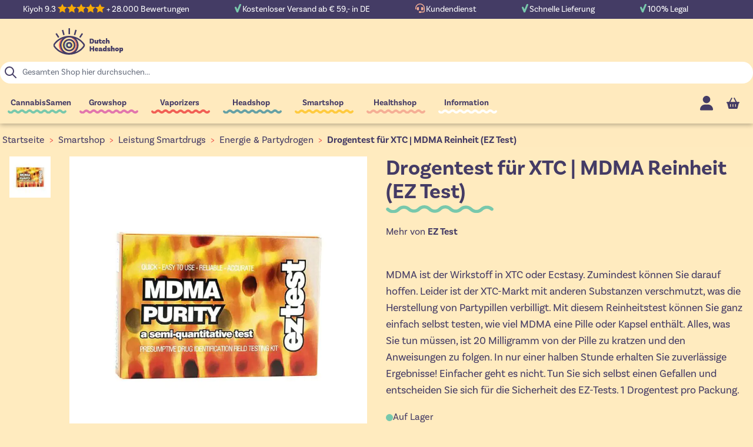

--- FILE ---
content_type: text/html; charset=UTF-8
request_url: https://www.dutch-headshop.at/drogentest-fur-xtc-mdma-reinheit-ez-test
body_size: 91252
content:
<!doctype html>
<html lang="de-AT">
<head prefix="og: http://ogp.me/ns# fb: http://ogp.me/ns/fb# product: http://ogp.me/ns/product#">
    <meta charset="utf-8"/>
<meta name="title" content="Drogentest für XTC | MDMA Reinheit (EZ Test)"/>
<meta name="description" content="Wie viel MDMA enthält eine Pille tatsächlich? Testen Sie es jetzt selbst mit diesem Reinheitstest von EZ Test! Sicher und zuverlässig - zu Hause oder vor Ort."/>
<meta name="robots" content="INDEX,FOLLOW"/>
<meta name="viewport" content="width=device-width, initial-scale=1"/>
<title>Drogentest für XTC | MDMA Reinheit (EZ Test)</title>
<link  rel="stylesheet" type="text/css"  media="all" href="https://www.dutch-headshop.at/static/version1766490194/frontend/DHSServices/HyvaDHS/de_DE/css/styles.min.css" />
<link  rel="stylesheet" type="text/css"  media="all" href="https://www.dutch-headshop.at/static/version1766490194/frontend/DHSServices/HyvaDHS/de_DE/Paynl_Payment/css/payFastCheckout.min.css" />
<link  rel="stylesheet" type="text/css"  media="all" href="https://www.dutch-headshop.at/static/version1766490194/frontend/DHSServices/HyvaDHS/de_DE/Magento_Theme/css/tabs.min.css" />
<link  rel="stylesheet" type="text/css"  media="all" href="https://www.dutch-headshop.at/static/version1766490194/frontend/DHSServices/HyvaDHS/de_DE/Magento_Theme/css/lite-yt.min.css" />
<link  rel="stylesheet" type="text/css"  media="all" href="https://use.typekit.net/zso8amd.css" />
<script  type="text/javascript"  src="https://www.dutch-headshop.at/static/version1766490194/frontend/DHSServices/HyvaDHS/de_DE/Magento_Theme/js/lite-yt-embed.min.js"></script>
<script  type="text/javascript"  src="https://www.dutch-headshop.at/static/version1766490194/frontend/DHSServices/HyvaDHS/de_DE/Magento_Theme/js/tabs.min.js"></script>
<link  rel="canonical" href="https://www.dutch-headshop.at/drogentest-fur-xtc-mdma-reinheit-ez-test" />
<link  rel="icon" type="image/x-icon" href="https://www.dutch-headshop.at/media/favicon/stores/19/favicon_1.gif" />
<link  rel="shortcut icon" type="image/x-icon" href="https://www.dutch-headshop.at/media/favicon/stores/19/favicon_1.gif" />
    <script type="application/ld+json">[{"@context":"https:\/\/schema.org","@type":"Product","name":"Drogentest f\u00fcr XTC | MDMA Reinheit (EZ Test)","description":"MDMA ist der Wirkstoff in XTC oder Ecstasy. Zumindest k\u00f6nnen Sie darauf hoffen. Leider ist der XTC-Markt mit anderen Substanzen verschmutzt, was die Herstellung von Partypillen verbilligt. Mit diesem Reinheitstest k\u00f6nnen Sie ganz einfach selbst testen, wie viel MDMA eine Pille oder Kapsel enth\u00e4lt. Alles, was Sie tun m\u00fcssen, ist 20 Milligramm von der Pille zu kratzen und den Anweisungen zu folgen. In nur einer halben Stunde erhalten Sie zuverl\u00e4ssige Ergebnisse! Einfacher geht es nicht. Tun Sie sich selbst einen Gefallen und entscheiden Sie sich f\u00fcr die Sicherheit des EZ-Tests. 1 Drogentest pro Packung.","brand":{"@type":"Brand","name":"EZ Test"},"image":"https:\/\/www.dutch-headshop.at\/media\/catalog\/product\/cache\/f77e39aae3acb0c227ba558edd24bbb4\/2\/0\/2037-eztest-mdma.jpg","offers":{"@type":"Offer","priceCurrency":"EUR","seller":{"@type":"Organization","name":"Dutch-Headshop"},"hasMerchantReturnPolicy":[{"@type":"MerchantReturnPolicy","applicableCountry":"AT","returnPolicyCategory":"https:\/\/schema.org\/MerchantReturnFiniteReturnWindow","merchantReturnDays":"28","returnMethod":"https:\/\/schema.org\/ReturnByMail","returnFees":"https:\/\/schema.org\/ReturnFeesCustomerResponsibility"},{"@type":"MerchantReturnPolicy","applicableCountry":"BE","returnPolicyCategory":"https:\/\/schema.org\/MerchantReturnFiniteReturnWindow","merchantReturnDays":"28","returnMethod":"https:\/\/schema.org\/ReturnByMail","returnFees":"https:\/\/schema.org\/ReturnFeesCustomerResponsibility"},{"@type":"MerchantReturnPolicy","applicableCountry":"BG","returnPolicyCategory":"https:\/\/schema.org\/MerchantReturnFiniteReturnWindow","merchantReturnDays":"28","returnMethod":"https:\/\/schema.org\/ReturnByMail","returnFees":"https:\/\/schema.org\/ReturnFeesCustomerResponsibility"},{"@type":"MerchantReturnPolicy","applicableCountry":"HR","returnPolicyCategory":"https:\/\/schema.org\/MerchantReturnFiniteReturnWindow","merchantReturnDays":"28","returnMethod":"https:\/\/schema.org\/ReturnByMail","returnFees":"https:\/\/schema.org\/ReturnFeesCustomerResponsibility"},{"@type":"MerchantReturnPolicy","applicableCountry":"CZ","returnPolicyCategory":"https:\/\/schema.org\/MerchantReturnFiniteReturnWindow","merchantReturnDays":"28","returnMethod":"https:\/\/schema.org\/ReturnByMail","returnFees":"https:\/\/schema.org\/ReturnFeesCustomerResponsibility"},{"@type":"MerchantReturnPolicy","applicableCountry":"DK","returnPolicyCategory":"https:\/\/schema.org\/MerchantReturnFiniteReturnWindow","merchantReturnDays":"28","returnMethod":"https:\/\/schema.org\/ReturnByMail","returnFees":"https:\/\/schema.org\/ReturnFeesCustomerResponsibility"},{"@type":"MerchantReturnPolicy","applicableCountry":"EE","returnPolicyCategory":"https:\/\/schema.org\/MerchantReturnFiniteReturnWindow","merchantReturnDays":"28","returnMethod":"https:\/\/schema.org\/ReturnByMail","returnFees":"https:\/\/schema.org\/ReturnFeesCustomerResponsibility"},{"@type":"MerchantReturnPolicy","applicableCountry":"FI","returnPolicyCategory":"https:\/\/schema.org\/MerchantReturnFiniteReturnWindow","merchantReturnDays":"28","returnMethod":"https:\/\/schema.org\/ReturnByMail","returnFees":"https:\/\/schema.org\/ReturnFeesCustomerResponsibility"},{"@type":"MerchantReturnPolicy","applicableCountry":"FR","returnPolicyCategory":"https:\/\/schema.org\/MerchantReturnFiniteReturnWindow","merchantReturnDays":"28","returnMethod":"https:\/\/schema.org\/ReturnByMail","returnFees":"https:\/\/schema.org\/ReturnFeesCustomerResponsibility"},{"@type":"MerchantReturnPolicy","applicableCountry":"DE","returnPolicyCategory":"https:\/\/schema.org\/MerchantReturnFiniteReturnWindow","merchantReturnDays":"28","returnMethod":"https:\/\/schema.org\/ReturnByMail","returnFees":"https:\/\/schema.org\/ReturnFeesCustomerResponsibility"},{"@type":"MerchantReturnPolicy","applicableCountry":"GR","returnPolicyCategory":"https:\/\/schema.org\/MerchantReturnFiniteReturnWindow","merchantReturnDays":"28","returnMethod":"https:\/\/schema.org\/ReturnByMail","returnFees":"https:\/\/schema.org\/ReturnFeesCustomerResponsibility"},{"@type":"MerchantReturnPolicy","applicableCountry":"HU","returnPolicyCategory":"https:\/\/schema.org\/MerchantReturnFiniteReturnWindow","merchantReturnDays":"28","returnMethod":"https:\/\/schema.org\/ReturnByMail","returnFees":"https:\/\/schema.org\/ReturnFeesCustomerResponsibility"},{"@type":"MerchantReturnPolicy","applicableCountry":"IE","returnPolicyCategory":"https:\/\/schema.org\/MerchantReturnFiniteReturnWindow","merchantReturnDays":"28","returnMethod":"https:\/\/schema.org\/ReturnByMail","returnFees":"https:\/\/schema.org\/ReturnFeesCustomerResponsibility"},{"@type":"MerchantReturnPolicy","applicableCountry":"IT","returnPolicyCategory":"https:\/\/schema.org\/MerchantReturnFiniteReturnWindow","merchantReturnDays":"28","returnMethod":"https:\/\/schema.org\/ReturnByMail","returnFees":"https:\/\/schema.org\/ReturnFeesCustomerResponsibility"},{"@type":"MerchantReturnPolicy","applicableCountry":"LV","returnPolicyCategory":"https:\/\/schema.org\/MerchantReturnFiniteReturnWindow","merchantReturnDays":"28","returnMethod":"https:\/\/schema.org\/ReturnByMail","returnFees":"https:\/\/schema.org\/ReturnFeesCustomerResponsibility"},{"@type":"MerchantReturnPolicy","applicableCountry":"LT","returnPolicyCategory":"https:\/\/schema.org\/MerchantReturnFiniteReturnWindow","merchantReturnDays":"28","returnMethod":"https:\/\/schema.org\/ReturnByMail","returnFees":"https:\/\/schema.org\/ReturnFeesCustomerResponsibility"},{"@type":"MerchantReturnPolicy","applicableCountry":"LU","returnPolicyCategory":"https:\/\/schema.org\/MerchantReturnFiniteReturnWindow","merchantReturnDays":"28","returnMethod":"https:\/\/schema.org\/ReturnByMail","returnFees":"https:\/\/schema.org\/ReturnFeesCustomerResponsibility"},{"@type":"MerchantReturnPolicy","applicableCountry":"NL","returnPolicyCategory":"https:\/\/schema.org\/MerchantReturnFiniteReturnWindow","merchantReturnDays":"28","returnMethod":"https:\/\/schema.org\/ReturnByMail","returnFees":"https:\/\/schema.org\/ReturnFeesCustomerResponsibility"},{"@type":"MerchantReturnPolicy","applicableCountry":"PL","returnPolicyCategory":"https:\/\/schema.org\/MerchantReturnFiniteReturnWindow","merchantReturnDays":"28","returnMethod":"https:\/\/schema.org\/ReturnByMail","returnFees":"https:\/\/schema.org\/ReturnFeesCustomerResponsibility"},{"@type":"MerchantReturnPolicy","applicableCountry":"PT","returnPolicyCategory":"https:\/\/schema.org\/MerchantReturnFiniteReturnWindow","merchantReturnDays":"28","returnMethod":"https:\/\/schema.org\/ReturnByMail","returnFees":"https:\/\/schema.org\/ReturnFeesCustomerResponsibility"},{"@type":"MerchantReturnPolicy","applicableCountry":"RO","returnPolicyCategory":"https:\/\/schema.org\/MerchantReturnFiniteReturnWindow","merchantReturnDays":"28","returnMethod":"https:\/\/schema.org\/ReturnByMail","returnFees":"https:\/\/schema.org\/ReturnFeesCustomerResponsibility"},{"@type":"MerchantReturnPolicy","applicableCountry":"SK","returnPolicyCategory":"https:\/\/schema.org\/MerchantReturnFiniteReturnWindow","merchantReturnDays":"28","returnMethod":"https:\/\/schema.org\/ReturnByMail","returnFees":"https:\/\/schema.org\/ReturnFeesCustomerResponsibility"},{"@type":"MerchantReturnPolicy","applicableCountry":"SI","returnPolicyCategory":"https:\/\/schema.org\/MerchantReturnFiniteReturnWindow","merchantReturnDays":"28","returnMethod":"https:\/\/schema.org\/ReturnByMail","returnFees":"https:\/\/schema.org\/ReturnFeesCustomerResponsibility"},{"@type":"MerchantReturnPolicy","applicableCountry":"ES","returnPolicyCategory":"https:\/\/schema.org\/MerchantReturnFiniteReturnWindow","merchantReturnDays":"28","returnMethod":"https:\/\/schema.org\/ReturnByMail","returnFees":"https:\/\/schema.org\/ReturnFeesCustomerResponsibility"},{"@type":"MerchantReturnPolicy","applicableCountry":"SE","returnPolicyCategory":"https:\/\/schema.org\/MerchantReturnFiniteReturnWindow","merchantReturnDays":"28","returnMethod":"https:\/\/schema.org\/ReturnByMail","returnFees":"https:\/\/schema.org\/ReturnFeesCustomerResponsibility"}],"shippingDetails":[{"@type":"OfferShippingDetails","shippingRate":{"@type":"MonetaryAmount","value":"4.95","currency":"EUR"},"deliveryTime":{"@type":"ShippingDeliveryTime","handlingTime":{"@type":"QuantitativeValue","minValue":"1","maxValue":"2","unitCode":"DAY"},"transitTime":{"@type":"QuantitativeValue","minValue":"2","maxValue":"2","unitCode":"DAY"}},"shippingDestination":{"@type":"DefinedRegion","addressCountry":"NL","addressRegion":""}},{"@type":"OfferShippingDetails","shippingRate":{"@type":"MonetaryAmount","value":"4.95","currency":"EUR"},"deliveryTime":{"@type":"ShippingDeliveryTime","handlingTime":{"@type":"QuantitativeValue","minValue":"2","maxValue":"3","unitCode":"DAY"},"transitTime":{"@type":"QuantitativeValue","minValue":"3","maxValue":"3","unitCode":"DAY"}},"shippingDestination":{"@type":"DefinedRegion","addressCountry":"BE","addressRegion":""}},{"@type":"OfferShippingDetails","shippingRate":{"@type":"MonetaryAmount","value":"4.95","currency":"EUR"},"deliveryTime":{"@type":"ShippingDeliveryTime","handlingTime":{"@type":"QuantitativeValue","minValue":"2","maxValue":"3","unitCode":"DAY"},"transitTime":{"@type":"QuantitativeValue","minValue":"3","maxValue":"3","unitCode":"DAY"}},"shippingDestination":{"@type":"DefinedRegion","addressCountry":"DE","addressRegion":""}},{"@type":"OfferShippingDetails","shippingRate":{"@type":"MonetaryAmount","value":"6.95","currency":"EUR"},"deliveryTime":{"@type":"ShippingDeliveryTime","handlingTime":{"@type":"QuantitativeValue","minValue":"2","maxValue":"3","unitCode":"DAY"},"transitTime":{"@type":"QuantitativeValue","minValue":"3","maxValue":"3","unitCode":"DAY"}},"shippingDestination":{"@type":"DefinedRegion","addressCountry":"FR","addressRegion":""}},{"@type":"OfferShippingDetails","shippingRate":{"@type":"MonetaryAmount","value":"6.95","currency":"EUR"},"deliveryTime":{"@type":"ShippingDeliveryTime","handlingTime":{"@type":"QuantitativeValue","minValue":"4","maxValue":"5","unitCode":"DAY"},"transitTime":{"@type":"QuantitativeValue","minValue":"5","maxValue":"5","unitCode":"DAY"}},"shippingDestination":{"@type":"DefinedRegion","addressCountry":"AT","addressRegion":""}},{"@type":"OfferShippingDetails","shippingRate":{"@type":"MonetaryAmount","value":"9.95","currency":"EUR"},"deliveryTime":{"@type":"ShippingDeliveryTime","handlingTime":{"@type":"QuantitativeValue","minValue":"4","maxValue":"5","unitCode":"DAY"},"transitTime":{"@type":"QuantitativeValue","minValue":"5","maxValue":"5","unitCode":"DAY"}},"shippingDestination":{"@type":"DefinedRegion","addressCountry":"BG","addressRegion":""}},{"@type":"OfferShippingDetails","shippingRate":{"@type":"MonetaryAmount","value":"9.95","currency":"EUR"},"deliveryTime":{"@type":"ShippingDeliveryTime","handlingTime":{"@type":"QuantitativeValue","minValue":"4","maxValue":"5","unitCode":"DAY"},"transitTime":{"@type":"QuantitativeValue","minValue":"5","maxValue":"5","unitCode":"DAY"}},"shippingDestination":{"@type":"DefinedRegion","addressCountry":"HR","addressRegion":""}},{"@type":"OfferShippingDetails","shippingRate":{"@type":"MonetaryAmount","value":"9.95","currency":"EUR"},"deliveryTime":{"@type":"ShippingDeliveryTime","handlingTime":{"@type":"QuantitativeValue","minValue":"4","maxValue":"5","unitCode":"DAY"},"transitTime":{"@type":"QuantitativeValue","minValue":"5","maxValue":"5","unitCode":"DAY"}},"shippingDestination":{"@type":"DefinedRegion","addressCountry":"CZ","addressRegion":""}},{"@type":"OfferShippingDetails","shippingRate":{"@type":"MonetaryAmount","value":"9.95","currency":"EUR"},"deliveryTime":{"@type":"ShippingDeliveryTime","handlingTime":{"@type":"QuantitativeValue","minValue":"4","maxValue":"5","unitCode":"DAY"},"transitTime":{"@type":"QuantitativeValue","minValue":"5","maxValue":"5","unitCode":"DAY"}},"shippingDestination":{"@type":"DefinedRegion","addressCountry":"DK","addressRegion":""}},{"@type":"OfferShippingDetails","shippingRate":{"@type":"MonetaryAmount","value":"9.95","currency":"EUR"},"deliveryTime":{"@type":"ShippingDeliveryTime","handlingTime":{"@type":"QuantitativeValue","minValue":"4","maxValue":"5","unitCode":"DAY"},"transitTime":{"@type":"QuantitativeValue","minValue":"5","maxValue":"5","unitCode":"DAY"}},"shippingDestination":{"@type":"DefinedRegion","addressCountry":"EE","addressRegion":""}},{"@type":"OfferShippingDetails","shippingRate":{"@type":"MonetaryAmount","value":"9.95","currency":"EUR"},"deliveryTime":{"@type":"ShippingDeliveryTime","handlingTime":{"@type":"QuantitativeValue","minValue":"4","maxValue":"5","unitCode":"DAY"},"transitTime":{"@type":"QuantitativeValue","minValue":"5","maxValue":"5","unitCode":"DAY"}},"shippingDestination":{"@type":"DefinedRegion","addressCountry":"FI","addressRegion":""}},{"@type":"OfferShippingDetails","shippingRate":{"@type":"MonetaryAmount","value":"9.95","currency":"EUR"},"deliveryTime":{"@type":"ShippingDeliveryTime","handlingTime":{"@type":"QuantitativeValue","minValue":"4","maxValue":"5","unitCode":"DAY"},"transitTime":{"@type":"QuantitativeValue","minValue":"5","maxValue":"5","unitCode":"DAY"}},"shippingDestination":{"@type":"DefinedRegion","addressCountry":"GR","addressRegion":""}},{"@type":"OfferShippingDetails","shippingRate":{"@type":"MonetaryAmount","value":"9.95","currency":"EUR"},"deliveryTime":{"@type":"ShippingDeliveryTime","handlingTime":{"@type":"QuantitativeValue","minValue":"4","maxValue":"5","unitCode":"DAY"},"transitTime":{"@type":"QuantitativeValue","minValue":"5","maxValue":"5","unitCode":"DAY"}},"shippingDestination":{"@type":"DefinedRegion","addressCountry":"HU","addressRegion":""}},{"@type":"OfferShippingDetails","shippingRate":{"@type":"MonetaryAmount","value":"9.95","currency":"EUR"},"deliveryTime":{"@type":"ShippingDeliveryTime","handlingTime":{"@type":"QuantitativeValue","minValue":"4","maxValue":"5","unitCode":"DAY"},"transitTime":{"@type":"QuantitativeValue","minValue":"5","maxValue":"5","unitCode":"DAY"}},"shippingDestination":{"@type":"DefinedRegion","addressCountry":"IE","addressRegion":""}},{"@type":"OfferShippingDetails","shippingRate":{"@type":"MonetaryAmount","value":"9.95","currency":"EUR"},"deliveryTime":{"@type":"ShippingDeliveryTime","handlingTime":{"@type":"QuantitativeValue","minValue":"4","maxValue":"5","unitCode":"DAY"},"transitTime":{"@type":"QuantitativeValue","minValue":"5","maxValue":"5","unitCode":"DAY"}},"shippingDestination":{"@type":"DefinedRegion","addressCountry":"IT","addressRegion":""}},{"@type":"OfferShippingDetails","shippingRate":{"@type":"MonetaryAmount","value":"9.95","currency":"EUR"},"deliveryTime":{"@type":"ShippingDeliveryTime","handlingTime":{"@type":"QuantitativeValue","minValue":"4","maxValue":"5","unitCode":"DAY"},"transitTime":{"@type":"QuantitativeValue","minValue":"5","maxValue":"5","unitCode":"DAY"}},"shippingDestination":{"@type":"DefinedRegion","addressCountry":"LV","addressRegion":""}},{"@type":"OfferShippingDetails","shippingRate":{"@type":"MonetaryAmount","value":"9.95","currency":"EUR"},"deliveryTime":{"@type":"ShippingDeliveryTime","handlingTime":{"@type":"QuantitativeValue","minValue":"4","maxValue":"5","unitCode":"DAY"},"transitTime":{"@type":"QuantitativeValue","minValue":"5","maxValue":"5","unitCode":"DAY"}},"shippingDestination":{"@type":"DefinedRegion","addressCountry":"LT","addressRegion":""}},{"@type":"OfferShippingDetails","shippingRate":{"@type":"MonetaryAmount","value":"9.95","currency":"EUR"},"deliveryTime":{"@type":"ShippingDeliveryTime","handlingTime":{"@type":"QuantitativeValue","minValue":"4","maxValue":"5","unitCode":"DAY"},"transitTime":{"@type":"QuantitativeValue","minValue":"5","maxValue":"5","unitCode":"DAY"}},"shippingDestination":{"@type":"DefinedRegion","addressCountry":"LU","addressRegion":""}},{"@type":"OfferShippingDetails","shippingRate":{"@type":"MonetaryAmount","value":"9.95","currency":"EUR"},"deliveryTime":{"@type":"ShippingDeliveryTime","handlingTime":{"@type":"QuantitativeValue","minValue":"4","maxValue":"5","unitCode":"DAY"},"transitTime":{"@type":"QuantitativeValue","minValue":"5","maxValue":"5","unitCode":"DAY"}},"shippingDestination":{"@type":"DefinedRegion","addressCountry":"PL","addressRegion":""}},{"@type":"OfferShippingDetails","shippingRate":{"@type":"MonetaryAmount","value":"9.95","currency":"EUR"},"deliveryTime":{"@type":"ShippingDeliveryTime","handlingTime":{"@type":"QuantitativeValue","minValue":"4","maxValue":"5","unitCode":"DAY"},"transitTime":{"@type":"QuantitativeValue","minValue":"5","maxValue":"5","unitCode":"DAY"}},"shippingDestination":{"@type":"DefinedRegion","addressCountry":"PT","addressRegion":""}},{"@type":"OfferShippingDetails","shippingRate":{"@type":"MonetaryAmount","value":"9.95","currency":"EUR"},"deliveryTime":{"@type":"ShippingDeliveryTime","handlingTime":{"@type":"QuantitativeValue","minValue":"4","maxValue":"5","unitCode":"DAY"},"transitTime":{"@type":"QuantitativeValue","minValue":"5","maxValue":"5","unitCode":"DAY"}},"shippingDestination":{"@type":"DefinedRegion","addressCountry":"RO","addressRegion":""}},{"@type":"OfferShippingDetails","shippingRate":{"@type":"MonetaryAmount","value":"9.95","currency":"EUR"},"deliveryTime":{"@type":"ShippingDeliveryTime","handlingTime":{"@type":"QuantitativeValue","minValue":"4","maxValue":"5","unitCode":"DAY"},"transitTime":{"@type":"QuantitativeValue","minValue":"5","maxValue":"5","unitCode":"DAY"}},"shippingDestination":{"@type":"DefinedRegion","addressCountry":"SK","addressRegion":""}},{"@type":"OfferShippingDetails","shippingRate":{"@type":"MonetaryAmount","value":"9.95","currency":"EUR"},"deliveryTime":{"@type":"ShippingDeliveryTime","handlingTime":{"@type":"QuantitativeValue","minValue":"4","maxValue":"5","unitCode":"DAY"},"transitTime":{"@type":"QuantitativeValue","minValue":"5","maxValue":"5","unitCode":"DAY"}},"shippingDestination":{"@type":"DefinedRegion","addressCountry":"SI","addressRegion":""}},{"@type":"OfferShippingDetails","shippingRate":{"@type":"MonetaryAmount","value":"9.95","currency":"EUR"},"deliveryTime":{"@type":"ShippingDeliveryTime","handlingTime":{"@type":"QuantitativeValue","minValue":"4","maxValue":"5","unitCode":"DAY"},"transitTime":{"@type":"QuantitativeValue","minValue":"5","maxValue":"5","unitCode":"DAY"}},"shippingDestination":{"@type":"DefinedRegion","addressCountry":"ES","addressRegion":""}},{"@type":"OfferShippingDetails","shippingRate":{"@type":"MonetaryAmount","value":"9.95","currency":"EUR"},"deliveryTime":{"@type":"ShippingDeliveryTime","handlingTime":{"@type":"QuantitativeValue","minValue":"4","maxValue":"5","unitCode":"DAY"},"transitTime":{"@type":"QuantitativeValue","minValue":"5","maxValue":"5","unitCode":"DAY"}},"shippingDestination":{"@type":"DefinedRegion","addressCountry":"SE","addressRegion":""}}],"url":"https:\/\/www.dutch-headshop.at\/drogentest-fur-xtc-mdma-reinheit-ez-test","price":"9.95","priceValidUntil":"2026-05-04","itemCondition":"https:\/\/schema.org\/newCondition","availability":"https:\/\/schema.org\/InStock"},"sku":"2037","gtin13":"8718435612058"}]</script><script type="application/ld+json">[{"@context":"https:\/\/schema.org","@type":"BreadcrumbList","itemListElement":[{"@type":"ListItem","position":1,"item":{"@id":"https:\/\/www.dutch-headshop.at\/","name":"Dutch-Headshop"}},{"@type":"ListItem","position":2,"item":{"@id":"https:\/\/www.dutch-headshop.at\/smartshop","name":"Smartshop"}},{"@type":"ListItem","position":3,"item":{"@id":"https:\/\/www.dutch-headshop.at\/smartshop\/leistung-smartdrugs","name":"Leistung Smartdrugs"}},{"@type":"ListItem","position":4,"item":{"@id":"https:\/\/www.dutch-headshop.at\/smartshop\/leistung-smartdrugs\/partydrogen-legale-drogen-energie","name":"Energie & Partydrogen"}},{"@type":"ListItem","position":5,"item":{"@id":"https:\/\/www.dutch-headshop.at\/drogentest-fur-xtc-mdma-reinheit-ez-test","name":"Drogentest f\u00fcr XTC | MDMA Reinheit (EZ Test)"}}]}]</script>
<script type="application/ld+json">[{"@context":"https:\/\/schema.org","@type":"Organization","url":"https:\/\/www.dutch-headshop.at\/","logo":"https:\/\/www.dutch-headshop.at\/media\/logo\/stores\/19\/dutch-headshop_logo_optimized.svg","contactPoint":[{"@type":"ContactPoint","telephone":"+31 (0)251 20 62 68","contactType":"customer service"}],"sameAs":["https:\/\/www.facebook.com\/DutchHeadshop"]}]</script><script type="application/ld+json">[{"@context":"https:\/\/schema.org","@type":"WebSite","url":"https:\/\/www.dutch-headshop.at\/","name":"Dutch-Headshop"}]</script><script>
    var BASE_URL = 'https://www.dutch-headshop.at/';
    var THEME_PATH = 'https://www.dutch-headshop.at/static/version1766490194/frontend/DHSServices/HyvaDHS/de_DE';
    var COOKIE_CONFIG = {
        "expires": null,
        "path": "\u002F",
        "domain": ".www.dutch\u002Dheadshop.at",
        "secure": true,
        "lifetime": "3600",
        "cookie_restriction_enabled": true    };
    var CURRENT_STORE_CODE = 'dhs_at';
    var CURRENT_WEBSITE_ID = '14';

    window.hyva = window.hyva || {}

    window.cookie_consent_groups = window.cookie_consent_groups || {}
    window.cookie_consent_groups['necessary'] = true;

    window.cookie_consent_config = window.cookie_consent_config || {};
    window.cookie_consent_config['necessary'] = [].concat(
        window.cookie_consent_config['necessary'] || [],
        [
            'user_allowed_save_cookie',
            'form_key',
            'mage-messages',
            'private_content_version',
            'mage-cache-sessid',
            'last_visited_store',
            'section_data_ids'
        ]
    );
</script>
<script>
    'use strict';
    (function( hyva, undefined ) {

        function lifetimeToExpires(options, defaults) {

            const lifetime = options.lifetime || defaults.lifetime;

            if (lifetime) {
                const date = new Date;
                date.setTime(date.getTime() + lifetime * 1000);
                return date;
            }

            return null;
        }

        function generateRandomString() {

            const allowedCharacters = '0123456789abcdefghijklmnopqrstuvwxyzABCDEFGHIJKLMNOPQRSTUVWXYZ',
                length = 16;

            let formKey = '',
                charactersLength = allowedCharacters.length;

            for (let i = 0; i < length; i++) {
                formKey += allowedCharacters[Math.round(Math.random() * (charactersLength - 1))]
            }

            return formKey;
        }

        const sessionCookieMarker = {noLifetime: true}

        const cookieTempStorage = {};

        const internalCookie = {
            get(name) {
                const v = document.cookie.match('(^|;) ?' + name + '=([^;]*)(;|$)');
                return v ? v[2] : null;
            },
            set(name, value, days, skipSetDomain) {
                let expires,
                    path,
                    domain,
                    secure,
                    samesite;

                const defaultCookieConfig = {
                    expires: null,
                    path: '/',
                    domain: null,
                    secure: false,
                    lifetime: null,
                    samesite: 'lax'
                };

                const cookieConfig = window.COOKIE_CONFIG || {};

                expires = days && days !== sessionCookieMarker
                    ? lifetimeToExpires({lifetime: 24 * 60 * 60 * days, expires: null}, defaultCookieConfig)
                    : lifetimeToExpires(window.COOKIE_CONFIG, defaultCookieConfig) || defaultCookieConfig.expires;

                path = cookieConfig.path || defaultCookieConfig.path;
                domain = !skipSetDomain && (cookieConfig.domain || defaultCookieConfig.domain);
                secure = cookieConfig.secure || defaultCookieConfig.secure;
                samesite = cookieConfig.samesite || defaultCookieConfig.samesite;

                document.cookie = name + "=" + encodeURIComponent(value) +
                    (expires && days !== sessionCookieMarker ? '; expires=' + expires.toGMTString() : '') +
                    (path ? '; path=' + path : '') +
                    (domain ? '; domain=' + domain : '') +
                    (secure ? '; secure' : '') +
                    (samesite ? '; samesite=' + samesite : 'lax');
            },
            isWebsiteAllowedToSaveCookie() {
                const allowedCookies = this.get('user_allowed_save_cookie');
                if (allowedCookies) {
                    const allowedWebsites = JSON.parse(unescape(allowedCookies));

                    return allowedWebsites[CURRENT_WEBSITE_ID] === 1;
                }
                return false;
            },
            getGroupByCookieName(name) {
                const cookieConsentConfig = window.cookie_consent_config || {};
                let group = null;
                for (let prop in cookieConsentConfig) {
                    if (!cookieConsentConfig.hasOwnProperty(prop)) continue;
                    if (cookieConsentConfig[prop].includes(name)) {
                        group = prop;
                        break;
                    }
                }
                return group;
            },
            isCookieAllowed(name) {
                const cookieGroup = this.getGroupByCookieName(name);
                return cookieGroup
                    ? window.cookie_consent_groups[cookieGroup]
                    : this.isWebsiteAllowedToSaveCookie();
            },
            saveTempStorageCookies() {
                for (const [name, data] of Object.entries(cookieTempStorage)) {
                    if (this.isCookieAllowed(name)) {
                        this.set(name, data['value'], data['days'], data['skipSetDomain']);
                        delete cookieTempStorage[name];
                    }
                }
            }
        };

        hyva.getCookie = (name) => {
            const cookieConfig = window.COOKIE_CONFIG || {};

            if (cookieConfig.cookie_restriction_enabled && ! internalCookie.isCookieAllowed(name)) {
                return cookieTempStorage[name] ? cookieTempStorage[name]['value'] : null;
            }

            return internalCookie.get(name);
        }

        hyva.setCookie = (name, value, days, skipSetDomain) => {
            const cookieConfig = window.COOKIE_CONFIG || {};

            if (cookieConfig.cookie_restriction_enabled && ! internalCookie.isCookieAllowed(name)) {
                cookieTempStorage[name] = {value, days, skipSetDomain};
                return;
            }
            return internalCookie.set(name, value, days, skipSetDomain);
        }


        hyva.setSessionCookie = (name, value, skipSetDomain) => {
            return hyva.setCookie(name, value, sessionCookieMarker, skipSetDomain)
        }

        hyva.getBrowserStorage = () => {
            const browserStorage = window.localStorage || window.sessionStorage;
            if (!browserStorage) {
                console.warn('Browser Storage is unavailable');
                return false;
            }
            try {
                browserStorage.setItem('storage_test', '1');
                browserStorage.removeItem('storage_test');
            } catch (error) {
                console.warn('Browser Storage is not accessible', error);
                return false;
            }
            return browserStorage;
        }

        hyva.postForm = (postParams) => {
            const form = document.createElement("form");

            let data = postParams.data;

            if (! postParams.skipUenc && ! data.uenc) {
                data.uenc = btoa(window.location.href);
            }
            form.method = "POST";
            form.action = postParams.action;

            Object.keys(postParams.data).map(key => {
                const field = document.createElement("input");
                field.type = 'hidden'
                field.value = postParams.data[key];
                field.name = key;
                form.appendChild(field);
            });

            const form_key = document.createElement("input");
            form_key.type = 'hidden';
            form_key.value = hyva.getFormKey();
            form_key.name="form_key";
            form.appendChild(form_key);

            document.body.appendChild(form);

            form.submit();
        }

        hyva.getFormKey = function () {
            let formKey = hyva.getCookie('form_key');

            if (!formKey) {
                formKey = generateRandomString();
                hyva.setCookie('form_key', formKey);
            }

            return formKey;
        }

        hyva.formatPrice = (value, showSign, options = {}) => {
            const groupSeparator = options.groupSeparator;
            const decimalSeparator = options.decimalSeparator
            delete options.groupSeparator;
            delete options.decimalSeparator;
            const formatter = new Intl.NumberFormat(
                'de\u002DDE',
                Object.assign({
                    style: 'currency',
                    currency: 'EUR',
                    signDisplay: showSign ? 'always' : 'auto'
                }, options)
            );
            return (typeof Intl.NumberFormat.prototype.formatToParts === 'function') ?
                formatter.formatToParts(value).map(({type, value}) => {
                    switch (type) {
                        case 'currency':
                            return '\u20AC' || value;
                        case 'minusSign':
                            return '- ';
                        case 'plusSign':
                            return '+ ';
                        case 'group':
                            return groupSeparator !== undefined ? groupSeparator : value;
                        case 'decimal':
                            return decimalSeparator !== undefined ? decimalSeparator : value;
                        default :
                            return value;
                    }
                }).reduce((string, part) => string + part) :
                formatter.format(value);
        }

        const formatStr = function (str, nStart) {
            const args = Array.from(arguments).slice(2);

            return str.replace(/(%+)([0-9]+)/g, (m, p, n) => {
                const idx = parseInt(n) - nStart;

                if (args[idx] === null || args[idx] === void 0) {
                    return m;
                }
                return p.length % 2
                    ? p.slice(0, -1).replace('%%', '%') + args[idx]
                    : p.replace('%%', '%') + n;
            })
        }

        hyva.str = function (string) {
            const args = Array.from(arguments);
            args.splice(1, 0, 1);

            return formatStr.apply(undefined, args);
        }

        hyva.strf = function () {
            const args = Array.from(arguments);
            args.splice(1, 0, 0);

            return formatStr.apply(undefined, args);
        }

        /**
         * Take a html string as `content` parameter and
         * extract an element from the DOM to replace in
         * the current page under the same selector,
         * defined by `targetSelector`
         */
        hyva.replaceDomElement = (targetSelector, content) => {
            // Parse the content and extract the DOM node using the `targetSelector`
            const parser = new DOMParser();
            const doc = parser.parseFromString(content, 'text/html');
            const contentNode = doc.querySelector(targetSelector);

            // Bail if content or target can't be found
            if (!contentNode || !document.querySelector(targetSelector)) {
                return;
            }

                        hyva.activateScripts(contentNode);
            
            // Replace the old DOM node with the new content
            document.querySelector(targetSelector).replaceWith(contentNode);

            // Reload customerSectionData and display cookie-messages if present
            window.dispatchEvent(new CustomEvent("reload-customer-section-data"));
            hyva.initMessages();
        }

        hyva.removeScripts = (contentNode) => {
            const scripts = contentNode.getElementsByTagName('script');
            for (let i = 0; i < scripts.length; i++) {
                scripts[i].parentNode.removeChild(scripts[i]);
            }
            const templates = contentNode.getElementsByTagName('template');
            for (let i = 0; i < templates.length; i++) {
                const container = document.createElement('div');
                container.innerHTML = templates[i].innerHTML;
                hyva.removeScripts(container);
                templates[i].innerHTML = container.innerHTML;
            }
        }

        hyva.activateScripts = (contentNode) => {
            // Create new array from HTMLCollection to avoid mutation of collection while manipulating the DOM.
            const scripts = Array.from(contentNode.getElementsByTagName('script'));

            // Iterate over all script tags to duplicate+inject each into the head
            for (const original of scripts) {
                const script = document.createElement('script');
                original.type && (script.type = original.type);
                script.innerHTML = original.innerHTML;

                // Remove the original (non-executing) script from the contentNode
                original.parentNode.removeChild(original)

                // Add script to head
                document.head.appendChild(script);
            }

            return contentNode;
        }

        const replace = {['+']: '-', ['/']: '_', ['=']: ','};
        hyva.getUenc = () => btoa(window.location.href).replace(/[+/=]/g, match => replace[match]);

        let currentTrap;

        const focusableElements = (rootElement) => {
            const selector = 'button, [href], input, select, textarea, details, [tabindex]:not([tabindex="-1"]';
            return Array.from(rootElement.querySelectorAll(selector))
                .filter(el => {
                    return el.style.display !== 'none'
                        && !el.disabled
                        && el.tabIndex !== -1
                        && (el.offsetWidth || el.offsetHeight || el.getClientRects().length)
                })
        }

        const focusTrap = (e) => {
            const isTabPressed = e.key === 'Tab' || e.keyCode === 9;
            if (!isTabPressed) return;

            const focusable = focusableElements(currentTrap)
            const firstFocusableElement = focusable[0]
            const lastFocusableElement = focusable[focusable.length - 1]

            e.shiftKey
                ? document.activeElement === firstFocusableElement && (lastFocusableElement.focus(), e.preventDefault())
                : document.activeElement === lastFocusableElement && (firstFocusableElement.focus(), e.preventDefault())
        };

        hyva.releaseFocus = (rootElement) => {
            if (currentTrap && (!rootElement || rootElement === currentTrap)) {
                currentTrap.removeEventListener('keydown', focusTrap)
                currentTrap = null
            }
        }
        hyva.trapFocus = (rootElement) => {
            if (!rootElement) return;
            hyva.releaseFocus()
            currentTrap = rootElement
            rootElement.addEventListener('keydown', focusTrap)
            const firstElement = focusableElements(rootElement)[0]
            firstElement && firstElement.focus()
        }

        hyva.safeParseNumber = (rawValue) => {
            const number = rawValue ? parseFloat(rawValue) : null;

            return Array.isArray(number) || isNaN(number) ? rawValue : number;
        }

        const toCamelCase = s => s.split('_').map(word => word.charAt(0).toUpperCase() + word.slice(1)).join('');
        hyva.createBooleanObject = (name, value = false, additionalMethods = {}) => {

            const camelCase = toCamelCase(name);
            const key = '__hyva_bool_' + name

            return new Proxy(Object.assign(
                additionalMethods,
                {
                    [key]: !!value,
                    [name]() {return !!this[key]},
                    ['!' + name]() {return !this[key]}, // @deprecated This does not work with non-CSP Alpine
                    ['not' + camelCase]() {return !this[key]},
                    ['toggle' + camelCase]() {this[key] = !this[key]},
                    [`set${camelCase}True`]() {this[key] = true},
                    [`set${camelCase}False`]() {this[key] = false},
                }
            ), {
                set(target, prop, value) {
                    return prop === name
                        ? (target[key] = !!value)
                        : Reflect.set(...arguments);
                }
            })
        }

                hyva.alpineInitialized = (fn) => window.addEventListener('alpine:initialized', fn, {once: true})
        window.addEventListener('alpine:init', () => Alpine.data('{}', () => ({})), {once: true});
                window.addEventListener('user-allowed-save-cookie', () => internalCookie.saveTempStorageCookies())

    }( window.hyva = window.hyva || {} ));
</script>
<script>
    if (!window.IntersectionObserver) {
        window.IntersectionObserver = function (callback) {
            this.observe = el => el && callback(this.takeRecords());
            this.takeRecords = () => [{isIntersecting: true, intersectionRatio: 1}];
            this.disconnect = () => {};
            this.unobserve = () => {};
        }
    }
</script>

<link rel="alternate" hreflang="de-AT" href="https://www.dutch-headshop.at/drogentest-fur-xtc-mdma-reinheit-ez-test" />
<link rel="alternate" hreflang="nl-BE" href="https://www.dutch-headshop.be/drugstest-voor-xtc-mdma-zuiverheid-ez-test" />
<link rel="alternate" hreflang="de" href="https://www.dutch-headshop.de/drogentest-fur-xtc-mdma-reinheit-ez-test" />
<link rel="alternate" hreflang="en" href="https://www.dutch-headshop.eu/drugtest-for-xtc-mdma-purity-ez-test" />
<link rel="alternate" hreflang="fr" href="https://www.dutch-headshop.fr/test-depistage-drogue-pour-xtc-purete-mdma-ez-test" />
<link rel="alternate" hreflang="nl-NL" href="https://www.dutch-headshop.nl/drugstest-voor-xtc-mdma-zuiverheid-ez-test" />
<link rel="alternate" hreflang="x-default" href="https://www.dutch-headshop.eu/drugtest-for-xtc-mdma-purity-ez-test" /></head>
<body id="html-body" class="catalog-product-view product-drogentest-fur-xtc-mdma-reinheit-ez-test categorypath-smartshop-leistung-smartdrugs-partydrogen-legale-drogen-energie category-partydrogen-legale-drogen-energie mst-nav__theme-hyva-reset mst-nav__theme-hyva-default mst-nav__theme-dhsservices-hyvadhs page-layout-1column">

<script>
    window.fastCheckoutMinicart = false;
    window.fastCheckoutModalEnabled = true;
</script><input name="form_key" type="hidden" value="zKvWdxg7txBbmIOC" />
    <noscript>
        <section class="message global noscript border-b-2 border-blue-500 bg-blue-50 shadow-none m-0 px-0 rounded-none font-normal">
            <div class="container text-center">
                <p>
                    <strong>JavaScript scheint in Ihrem Browser deaktiviert zu sein.</strong>
                    <span>
                        Um unsere Website in bester Weise zu erfahren, aktivieren Sie Javascript in Ihrem Browser.                    </span>
                </p>
            </div>
        </section>
    </noscript>


<script>
    document.body.addEventListener('touchstart', () => {}, {passive: true})
</script>

<script>
    function initCookieBanner() {
        const isUserAllowedSaveCookieName = 'user_allowed_save_cookie';
        const currentWebsiteId = 14;

        const isAllowedSaveCookie = () => {
            const allowedCookies = hyva.getCookie(isUserAllowedSaveCookieName);
            const allowedCookieWebsites = allowedCookies
                ? JSON.parse(unescape(allowedCookies))
                : [];

            return allowedCookieWebsites[currentWebsiteId] !== undefined
                ? !! allowedCookieWebsites[currentWebsiteId]
                : false;
        };

        return {
            showCookieBanner: false,
            cookieName: isUserAllowedSaveCookieName,
            cookieValue: '{"14":1}',
            cookieLifetime: '31536000',
            noCookiesUrl: 'https\u003A\u002F\u002Fwww.dutch\u002Dheadshop.at\u002Fcookie\u002Findex\u002FnoCookies\u002F',

            checkAcceptCookies() {
                this.showCookieBanner = ! isAllowedSaveCookie();
            },
            setAcceptCookies() {
                const cookieExpires = this.cookieLifetime /  60 / 60 / 24;
                hyva.setCookie(this.cookieName, this.cookieValue, cookieExpires);
                if (!hyva.getCookie(this.cookieName)) {
                    window.location.href = this.noCookiesUrl;
                } else {
                    window.dispatchEvent(new CustomEvent('user-allowed-save-cookie'));
                }
            }
        }
    }
</script>
<!-- Cookie Notice Config DHSServices -->
<script>
    const cookieName = 'user_allowed_save_cookie';
    const cookieValue = '{"14":1}';
    const cookieLifetime = '31536000';
    const noCookiesUrl = 'https\u003A\u002F\u002Fwww.dutch\u002Dheadshop.at\u002Fcookie\u002Findex\u002FnoCookies\u002F';

    function setCookie() {
        const cookieSet = hyva.getCookie(cookieName);
        if (!cookieSet) {
            const cookieExpires = cookieLifetime / 60 / 60 / 24;
            hyva.setCookie(cookieName, cookieValue, cookieExpires);
            if (!hyva.getCookie(cookieName)) {
                window.location.href = noCookiesUrl;
            } else {
                window.dispatchEvent(new CustomEvent('user-allowed-save-cookie'));
            }
            document.getElementById('notice-cookie-block').style.display = 'none';
                            window.removeEventListener('scroll', scrollAcceptCookie);
                        const cookieSetPost = hyva.getCookie(cookieName);
        }
    }

    const cookieSet = hyva.getCookie(cookieName);
    if (!cookieSet) {
        // accept cookies after time
                    $timeoutDelay = '30' * 1000;
            setTimeout(function() {
                setCookie();
            }, $timeoutDelay);
                // accept cookies after scroll
                    $scrollHeight = '200';
            window.addEventListener('scroll', scrollAcceptCookie);
            function scrollAcceptCookie() {
                if (window.pageYOffset > $scrollHeight && !cookieSet) {
                    setCookie();
                }
            }
                // accept cookies after page change
                    const beforeUnloadListener = (event) => {
                //event.preventDefault();
                setCookie();
            };
            window.addEventListener('beforeunload', beforeUnloadListener, {capture: true});
            }
</script>
<!-- Cookie Notice Config DHSServices -->
<section id="notice-cookie-block"
         x-data="initCookieBanner();"
         @private-content-loaded.window="checkAcceptCookies()"
>
    <template x-if="showCookieBanner">
        <div role="dialog"
             aria-modal="true"
             class="container fixed py-0 right-0 bottom-0 z-30 max-w-full bg-DHS-yellow-dark px-1 sm:px-2"
        >
            <button @click="setAcceptCookies(); showCookieBanner = false;" aria-label="Close panel" class="absolute right-0 top-0 p-0 md:p-2">
                <svg xmlns="http://www.w3.org/2000/svg" fill="none" viewBox="0 0 24 24" stroke-width="2" stroke="currentColor" width="24" height="24" role="img">
  <path stroke-linecap="round" stroke-linejoin="round" d="M6 18L18 6M6 6l12 12"/>
<title>x</title></svg>
            </button>

            <div class="p-1 pr-2">
                <div class="flex">
                    <div class="flex flex-wrap">
                        <div class="w-full md:w-3/4 lg:w-4/5 xl:w-auto text-xs md:text-sm my-auto">
                            <p class="text-xs md:text-sm leading-4 text-DHS-blue-dark">
                                <span class="font-semibold text-DHS-blue-dark">
                                    Wir verwenden Cookies, um Ihre Erfahrungen besser machen.                                </span>
                                <span>
                                    Um der neuen e-Privacy-Richtlinie zu entsprechen, müssen wir um Ihre Zustimmung bitten, die Cookies zu setzen.                                </span>
                                <a href="https://www.dutch-headshop.at/datenschutzrichtlinie" class="underline text-DHS-blue-dark">Lesen Sie unsere Politik</a>
                                <button @click="setAcceptCookies(); showCookieBanner = false" id="btn-cookie-allow" class="btn btn-primary bg-DHS-blue-dark text-white inline md:hidden px-1 py-1 text-xs">
                                    Cookies setzen                                </button>
                            </p>
                        </div>
                        <div class="hidden md:block md:w-1/4 lg:w-1/5 xl:w-auto text-sm my-auto xl:ml-2">
                            <button @click="setAcceptCookies(); showCookieBanner = false" id="btn-cookie-allow" class="btn btn-primary bg-DHS-blue-dark text-white px-2 py-1 text-sm">
                                Cookies setzen                            </button>
                        </div>
                    </div>
                </div>
            </div>
        </div>
    </template>
</section>
<div class="page-wrapper"><header class="page-header"><a class="action skip sr-only focus:not-sr-only focus:absolute focus:z-40 focus:bg-white
   contentarea"
   href="#contentarea">
    <span>
        Zum Inhalt springen    </span>
</a>
<script>
    function initHeader () {
        return {
            searchOpen: true,
            cart: {},
            getData(data) {
                if (data.cart) { this.cart = data.cart }
            }
        }
    }
    function initCompareHeader() {
        return {
            compareProducts: null,
            itemCount: 0,
            receiveCompareData(data) {
                if (data['compare-products']) {
                    this.compareProducts = data['compare-products'];
                    this.itemCount = this.compareProducts.count;
                }
            }
        }
    }



</script>
<div id="header"
     class="relative z-30 w-full lg:w-auto pt-1 sm:pt-0 bg-DHS-yellow-light transition-opacity"
     x-data="initHeader()"`
     @keydown.window.escape="searchOpen = false;"
     @private-content-loaded.window="getData(event.detail.data)"
>
    <div class="container flex flex-wrap items-center justify-start w-full max-w-full md:w-100 md:max-w-[1682px] lg:justify-start px-0 lg:pt-12 mx-auto mt-0">

        <!--Main Navigation-->
        <div id="nav-desktop" x-data="initMenu_6974e921e09fd()"
     class="order-2 sm:order-1 lg:order-2 navigation hidden lg:flex"
>
    <!-- desktop -->
    <div x-ref="nav-desktop"
         @load.window="setActiveMenu($el)"
         class="hidden lg:block lg:relative lg:min-h-0 lg:px-0.5 lg:w-auto lg:pt-2">
        <nav id="nav-desktop-container"
             class="nav-desktop w-full duration-150 ease-in-out transform flex justify-start
            w-auto relative min-h-0 transition-display hover:text-DHS-white md:hover:text-DHS-green-light"
        >
                            <div class="group text-DHS-yellow-light hover:bg-transparent hover:text-DHS-white md:hover:bg-transparent md:hover:text-DHS-green-light md:pb-[9px] lg:w-[122px] group-category-node-98">
                    <button
                        @click="initMenu_6974e921e09fd.hoverPanelActiveId = 'category-node-98'"
                        class="border-none bg-transparent outline-none focus:outline-none flex items-center min-w-16 lg:mx-auto"
                    >
                        <span class="pr-1 flex-1">
                                <a href="https://www.dutch-headshop.at/cannabissamen-hanfsamen"
                                   title="Click to view all CannabisSamen"
                                   class="top-menu block w-full whitespace-nowrap first:mt-0 text-DHS-yellow-light hover:text-DHS-white md:text-DHS-blue-dark font-bold lg:text-sm p-4">
                            CannabisSamen                                </a>
                        </span>
                                                    <svg class="lg:hidden fill-[#FFEBBF] h-4 w-4 hover:-rotate-180 transition duration-150 ease-in-out control text-[#689e78] border-[#689e78]"
                                    xmlns="http://www.w3.org/2000/svg" viewBox="0 0 20 20">
                                <path d="M9.293 12.95l.707.707L15.657 8l-1.414-1.414L10 10.828 5.757 6.586 4.343 8z"/>
                            </svg>
                                            </button>
                                            <ul id="parent-category-node-98"
    class="level-1    top-0 lg:top-[3.8rem] absolute lg:min-w-max mt-0 mr-0 p-0 opacity-100 transition-opacity duration-300 stickyAddOn z-20 border-t-0 transform lg:scale-0 lg:group-hover:scale-100 origin-top duration-300 category-node-98 p-0 w-40 min-w-full lg:w-56"
    style="z-index:0"
>
                        <li class="h-10 items-center flex transition-opacity duration-300 leading-[10px] px-6 category-node-114 whitespace-nowrap">
                <span class="lg:hidden">
                        <svg xmlns="http://www.w3.org/2000/svg" class="sub-indicator w-4 h-4 mb-1 inline"
                             viewBox="0 0 20 20"
                             fill="currentColor">
                    <path fill-rule="evenodd"
                          d="M10.293 15.707a1 1 0 010-1.414L14.586 10l-4.293-4.293a1 1 0 111.414-1.414l5 5a1 1 0 010 1.414l-5 5a1 1 0 01-1.414 0z"
                          clip-rule="evenodd"/>
                    <path fill-rule="evenodd"
                          d="M4.293 15.707a1 1 0 010-1.414L8.586 10 4.293 5.707a1 1 0 011.414-1.414l5 5a1 1 0 010 1.414l-5 5a1 1 0 01-1.414 0z"
                          clip-rule="evenodd"/>
                </svg>
                    </span>
                                <a href="https://www.dutch-headshop.at/cannabissamen-hanfsamen/hausmarke-samen"
                   title="Hausmarke"
                   class="block w-full whitespace-nowrap first:mt-0 py-3 font-bold text-xs lg:text-lg">Hausmarke</a>
            </li>
                                <li class="h-10 items-center flex transition-opacity duration-300 leading-[10px] px-6 category-node-115 whitespace-nowrap">
                <span class="lg:hidden">
                        <svg xmlns="http://www.w3.org/2000/svg" class="sub-indicator w-4 h-4 mb-1 inline"
                             viewBox="0 0 20 20"
                             fill="currentColor">
                    <path fill-rule="evenodd"
                          d="M10.293 15.707a1 1 0 010-1.414L14.586 10l-4.293-4.293a1 1 0 111.414-1.414l5 5a1 1 0 010 1.414l-5 5a1 1 0 01-1.414 0z"
                          clip-rule="evenodd"/>
                    <path fill-rule="evenodd"
                          d="M4.293 15.707a1 1 0 010-1.414L8.586 10 4.293 5.707a1 1 0 011.414-1.414l5 5a1 1 0 010 1.414l-5 5a1 1 0 01-1.414 0z"
                          clip-rule="evenodd"/>
                </svg>
                    </span>
                                <a href="https://www.dutch-headshop.at/cannabissamen-hanfsamen/autoflowering-samen"
                   title="Autoflowering"
                   class="block w-full whitespace-nowrap first:mt-0 py-3 font-bold text-xs lg:text-lg">Autoflowering</a>
            </li>
                                <li class="h-10 items-center flex transition-opacity duration-300 leading-[10px] px-6 category-node-102 whitespace-nowrap">
                <span class="lg:hidden">
                        <svg xmlns="http://www.w3.org/2000/svg" class="sub-indicator w-4 h-4 mb-1 inline"
                             viewBox="0 0 20 20"
                             fill="currentColor">
                    <path fill-rule="evenodd"
                          d="M10.293 15.707a1 1 0 010-1.414L14.586 10l-4.293-4.293a1 1 0 111.414-1.414l5 5a1 1 0 010 1.414l-5 5a1 1 0 01-1.414 0z"
                          clip-rule="evenodd"/>
                    <path fill-rule="evenodd"
                          d="M4.293 15.707a1 1 0 010-1.414L8.586 10 4.293 5.707a1 1 0 011.414-1.414l5 5a1 1 0 010 1.414l-5 5a1 1 0 01-1.414 0z"
                          clip-rule="evenodd"/>
                </svg>
                    </span>
                                <a href="https://www.dutch-headshop.at/cannabissamen-hanfsamen/cannabis-samen-outdoor"
                   title="Outdoor Cannabis Samen"
                   class="block w-full whitespace-nowrap first:mt-0 py-3 font-bold text-xs lg:text-lg">Outdoor Cannabis Samen</a>
            </li>
                                <li class="h-10 items-center flex transition-opacity duration-300 leading-[10px] px-6 category-node-236 whitespace-nowrap">
                <span class="lg:hidden">
                        <svg xmlns="http://www.w3.org/2000/svg" class="sub-indicator w-4 h-4 mb-1 inline"
                             viewBox="0 0 20 20"
                             fill="currentColor">
                    <path fill-rule="evenodd"
                          d="M10.293 15.707a1 1 0 010-1.414L14.586 10l-4.293-4.293a1 1 0 111.414-1.414l5 5a1 1 0 010 1.414l-5 5a1 1 0 01-1.414 0z"
                          clip-rule="evenodd"/>
                    <path fill-rule="evenodd"
                          d="M4.293 15.707a1 1 0 010-1.414L8.586 10 4.293 5.707a1 1 0 011.414-1.414l5 5a1 1 0 010 1.414l-5 5a1 1 0 01-1.414 0z"
                          clip-rule="evenodd"/>
                </svg>
                    </span>
                                <a href="https://www.dutch-headshop.at/cannabissamen-hanfsamen/staerkste-cannabis-thc"
                   title="Unsere stärksten Samen"
                   class="block w-full whitespace-nowrap first:mt-0 py-3 font-bold text-xs lg:text-lg">Unsere stärksten Samen</a>
            </li>
                                <!-- This is the container for x-data -->
            <li class="hoverEffect2 relative text-sm px-6 z-20 category-node-105 whitespace-nowrap">
                <button @mouseenter.debounce="checkSlideDirection($event)"
                        id="hover-category-node-105"
                        class="w-full text-left flex items-center outline-none focus:outline-none category-node-105">
                <span class="lg:hidden">
                    <svg xmlns="http://www.w3.org/2000/svg" class="sub-indicator w-4 h-4 mr-1 mb-1 text-[#689e78]"
                             viewBox="0 0 20 20"
                             fill="currentColor">
                    <path fill-rule="evenodd"
                          d="M10.293 15.707a1 1 0 010-1.414L14.586 10l-4.293-4.293a1 1 0 111.414-1.414l5 5a1 1 0 010 1.414l-5 5a1 1 0 01-1.414 0z"
                          clip-rule="evenodd"/>
                    <path fill-rule="evenodd"
                          d="M4.293 15.707a1 1 0 010-1.414L8.586 10 4.293 5.707a1 1 0 011.414-1.414l5 5a1 1 0 010 1.414l-5 5a1 1 0 01-1.414 0z"
                          clip-rule="evenodd"/>
                    </svg>
                </span>
                                        <span
                        class="pr-1 flex-1">
                            <a href="https://www.dutch-headshop.at/cannabissamen-hanfsamen/alle-hanfsamen"
                            title="Click to view all Alle Samen"
                            class="block w-full whitespace-nowrap first:mt-0 py-3 font-bold text-xs lg:text-lg">
                            Alle Samen                        </a>
                    </span>

                                            <span class="mr-auto hoverEffect">
                                      <svg class="fill-[#78C8AC] h-6 w-6 duration-150 control text-[#78C8AC] border-[#78C8AC]"
                                           xmlns="http://www.w3.org/2000/svg"
                                           viewBox="0 0 20 20">
                                            <path d="M9.293 12.95l.707.707L15.657 8l-1.414-1.414L10 10.828 5.757 6.586 4.343 8z"/>
                                      </svg>

                                    </span>
                                    </button>

                                    <ul id="parent-category-node-105"
    class="level-2    top-0 lg:top-[3.8rem] absolute lg:min-w-max mt-0 mr-0 p-0 opacity-100 transition-opacity duration-300 stickyAddOn z-20 top-0 right-0 origin-top-left translate-x-full scale-0 category-node-105 p-0 w-40 min-w-full lg:w-56"
    style="z-index:0"
>
                        <li class="h-10 items-center flex transition-opacity duration-300 leading-[10px] px-6 category-node-1539 whitespace-nowrap">
                <span class="lg:hidden">
                        <svg xmlns="http://www.w3.org/2000/svg" class="sub-indicator w-4 h-4 mb-1 inline"
                             viewBox="0 0 20 20"
                             fill="currentColor">
                    <path fill-rule="evenodd"
                          d="M10.293 15.707a1 1 0 010-1.414L14.586 10l-4.293-4.293a1 1 0 111.414-1.414l5 5a1 1 0 010 1.414l-5 5a1 1 0 01-1.414 0z"
                          clip-rule="evenodd"/>
                    <path fill-rule="evenodd"
                          d="M4.293 15.707a1 1 0 010-1.414L8.586 10 4.293 5.707a1 1 0 011.414-1.414l5 5a1 1 0 010 1.414l-5 5a1 1 0 01-1.414 0z"
                          clip-rule="evenodd"/>
                </svg>
                    </span>
                                <a href="https://www.dutch-headshop.at/cannabissamen-hanfsamen/alle-hanfsamen/fuer-anfanger"
                   title="Cannabis Samen für Anfänger"
                   class="block w-full whitespace-nowrap first:mt-0 py-3 font-bold text-xs lg:text-lg">Cannabis Samen für Anfänger</a>
            </li>
                                <li class="h-10 items-center flex transition-opacity duration-300 leading-[10px] px-6 category-node-196 whitespace-nowrap">
                <span class="lg:hidden">
                        <svg xmlns="http://www.w3.org/2000/svg" class="sub-indicator w-4 h-4 mb-1 inline"
                             viewBox="0 0 20 20"
                             fill="currentColor">
                    <path fill-rule="evenodd"
                          d="M10.293 15.707a1 1 0 010-1.414L14.586 10l-4.293-4.293a1 1 0 111.414-1.414l5 5a1 1 0 010 1.414l-5 5a1 1 0 01-1.414 0z"
                          clip-rule="evenodd"/>
                    <path fill-rule="evenodd"
                          d="M4.293 15.707a1 1 0 010-1.414L8.586 10 4.293 5.707a1 1 0 011.414-1.414l5 5a1 1 0 010 1.414l-5 5a1 1 0 01-1.414 0z"
                          clip-rule="evenodd"/>
                </svg>
                    </span>
                                <a href="https://www.dutch-headshop.at/cannabissamen-hanfsamen/alle-hanfsamen/cannabis-thc-samen"
                   title="THC Cannabis Samen"
                   class="block w-full whitespace-nowrap first:mt-0 py-3 font-bold text-xs lg:text-lg">THC Cannabis Samen</a>
            </li>
                                <li class="h-10 items-center flex transition-opacity duration-300 leading-[10px] px-6 category-node-177 whitespace-nowrap">
                <span class="lg:hidden">
                        <svg xmlns="http://www.w3.org/2000/svg" class="sub-indicator w-4 h-4 mb-1 inline"
                             viewBox="0 0 20 20"
                             fill="currentColor">
                    <path fill-rule="evenodd"
                          d="M10.293 15.707a1 1 0 010-1.414L14.586 10l-4.293-4.293a1 1 0 111.414-1.414l5 5a1 1 0 010 1.414l-5 5a1 1 0 01-1.414 0z"
                          clip-rule="evenodd"/>
                    <path fill-rule="evenodd"
                          d="M4.293 15.707a1 1 0 010-1.414L8.586 10 4.293 5.707a1 1 0 011.414-1.414l5 5a1 1 0 010 1.414l-5 5a1 1 0 01-1.414 0z"
                          clip-rule="evenodd"/>
                </svg>
                    </span>
                                <a href="https://www.dutch-headshop.at/cannabissamen-hanfsamen/alle-hanfsamen/indica-sorten"
                   title="Indica Cannabis Samen"
                   class="block w-full whitespace-nowrap first:mt-0 py-3 font-bold text-xs lg:text-lg">Indica Cannabis Samen</a>
            </li>
                                <li class="h-10 items-center flex transition-opacity duration-300 leading-[10px] px-6 category-node-178 whitespace-nowrap">
                <span class="lg:hidden">
                        <svg xmlns="http://www.w3.org/2000/svg" class="sub-indicator w-4 h-4 mb-1 inline"
                             viewBox="0 0 20 20"
                             fill="currentColor">
                    <path fill-rule="evenodd"
                          d="M10.293 15.707a1 1 0 010-1.414L14.586 10l-4.293-4.293a1 1 0 111.414-1.414l5 5a1 1 0 010 1.414l-5 5a1 1 0 01-1.414 0z"
                          clip-rule="evenodd"/>
                    <path fill-rule="evenodd"
                          d="M4.293 15.707a1 1 0 010-1.414L8.586 10 4.293 5.707a1 1 0 011.414-1.414l5 5a1 1 0 010 1.414l-5 5a1 1 0 01-1.414 0z"
                          clip-rule="evenodd"/>
                </svg>
                    </span>
                                <a href="https://www.dutch-headshop.at/cannabissamen-hanfsamen/alle-hanfsamen/sativa-cannabis-samen"
                   title="Sativa Cannabis Samen"
                   class="block w-full whitespace-nowrap first:mt-0 py-3 font-bold text-xs lg:text-lg">Sativa Cannabis Samen</a>
            </li>
                                <li class="h-10 items-center flex transition-opacity duration-300 leading-[10px] px-6 category-node-198 whitespace-nowrap">
                <span class="lg:hidden">
                        <svg xmlns="http://www.w3.org/2000/svg" class="sub-indicator w-4 h-4 mb-1 inline"
                             viewBox="0 0 20 20"
                             fill="currentColor">
                    <path fill-rule="evenodd"
                          d="M10.293 15.707a1 1 0 010-1.414L14.586 10l-4.293-4.293a1 1 0 111.414-1.414l5 5a1 1 0 010 1.414l-5 5a1 1 0 01-1.414 0z"
                          clip-rule="evenodd"/>
                    <path fill-rule="evenodd"
                          d="M4.293 15.707a1 1 0 010-1.414L8.586 10 4.293 5.707a1 1 0 011.414-1.414l5 5a1 1 0 010 1.414l-5 5a1 1 0 01-1.414 0z"
                          clip-rule="evenodd"/>
                </svg>
                    </span>
                                <a href="https://www.dutch-headshop.at/cannabissamen-hanfsamen/alle-hanfsamen/cannabis-samen-pokalsieger"
                   title="Cannabis Pokalsieger"
                   class="block w-full whitespace-nowrap first:mt-0 py-3 font-bold text-xs lg:text-lg">Cannabis Pokalsieger</a>
            </li>
                                <li class="h-10 items-center flex transition-opacity duration-300 leading-[10px] px-6 category-node-116 whitespace-nowrap">
                <span class="lg:hidden">
                        <svg xmlns="http://www.w3.org/2000/svg" class="sub-indicator w-4 h-4 mb-1 inline"
                             viewBox="0 0 20 20"
                             fill="currentColor">
                    <path fill-rule="evenodd"
                          d="M10.293 15.707a1 1 0 010-1.414L14.586 10l-4.293-4.293a1 1 0 111.414-1.414l5 5a1 1 0 010 1.414l-5 5a1 1 0 01-1.414 0z"
                          clip-rule="evenodd"/>
                    <path fill-rule="evenodd"
                          d="M4.293 15.707a1 1 0 010-1.414L8.586 10 4.293 5.707a1 1 0 011.414-1.414l5 5a1 1 0 010 1.414l-5 5a1 1 0 01-1.414 0z"
                          clip-rule="evenodd"/>
                </svg>
                    </span>
                                <a href="https://www.dutch-headshop.at/cannabissamen-hanfsamen/alle-hanfsamen/medizinisches-cannabis-samen"
                   title="Medizinisches Cannabis Samen"
                   class="block w-full whitespace-nowrap first:mt-0 py-3 font-bold text-xs lg:text-lg">Medizinisches Cannabis Samen</a>
            </li>
                                <li class="h-10 items-center flex transition-opacity duration-300 leading-[10px] px-6 category-node-197 whitespace-nowrap">
                <span class="lg:hidden">
                        <svg xmlns="http://www.w3.org/2000/svg" class="sub-indicator w-4 h-4 mb-1 inline"
                             viewBox="0 0 20 20"
                             fill="currentColor">
                    <path fill-rule="evenodd"
                          d="M10.293 15.707a1 1 0 010-1.414L14.586 10l-4.293-4.293a1 1 0 111.414-1.414l5 5a1 1 0 010 1.414l-5 5a1 1 0 01-1.414 0z"
                          clip-rule="evenodd"/>
                    <path fill-rule="evenodd"
                          d="M4.293 15.707a1 1 0 010-1.414L8.586 10 4.293 5.707a1 1 0 011.414-1.414l5 5a1 1 0 010 1.414l-5 5a1 1 0 01-1.414 0z"
                          clip-rule="evenodd"/>
                </svg>
                    </span>
                                <a href="https://www.dutch-headshop.at/cannabissamen-hanfsamen/alle-hanfsamen/hohe-gehalt-cbd-samen"
                   title="CBD Cannabis Samen"
                   class="block w-full whitespace-nowrap first:mt-0 py-3 font-bold text-xs lg:text-lg">CBD Cannabis Samen</a>
            </li>
                                <li class="h-10 items-center flex transition-opacity duration-300 leading-[10px] px-6 category-node-205 whitespace-nowrap">
                <span class="lg:hidden">
                        <svg xmlns="http://www.w3.org/2000/svg" class="sub-indicator w-4 h-4 mb-1 inline"
                             viewBox="0 0 20 20"
                             fill="currentColor">
                    <path fill-rule="evenodd"
                          d="M10.293 15.707a1 1 0 010-1.414L14.586 10l-4.293-4.293a1 1 0 111.414-1.414l5 5a1 1 0 010 1.414l-5 5a1 1 0 01-1.414 0z"
                          clip-rule="evenodd"/>
                    <path fill-rule="evenodd"
                          d="M4.293 15.707a1 1 0 010-1.414L8.586 10 4.293 5.707a1 1 0 011.414-1.414l5 5a1 1 0 010 1.414l-5 5a1 1 0 01-1.414 0z"
                          clip-rule="evenodd"/>
                </svg>
                    </span>
                                <a href="https://www.dutch-headshop.at/cannabissamen-hanfsamen/alle-hanfsamen/1-1-cbd-thc-cannabis-samen"
                   title="1:1 Cannabis Samen (CBD:THC)"
                   class="block w-full whitespace-nowrap first:mt-0 py-3 font-bold text-xs lg:text-lg">1:1 Cannabis Samen (CBD:THC)</a>
            </li>
                                <li class="h-10 items-center flex transition-opacity duration-300 leading-[10px] px-6 category-node-107 whitespace-nowrap">
                <span class="lg:hidden">
                        <svg xmlns="http://www.w3.org/2000/svg" class="sub-indicator w-4 h-4 mb-1 inline"
                             viewBox="0 0 20 20"
                             fill="currentColor">
                    <path fill-rule="evenodd"
                          d="M10.293 15.707a1 1 0 010-1.414L14.586 10l-4.293-4.293a1 1 0 111.414-1.414l5 5a1 1 0 010 1.414l-5 5a1 1 0 01-1.414 0z"
                          clip-rule="evenodd"/>
                    <path fill-rule="evenodd"
                          d="M4.293 15.707a1 1 0 010-1.414L8.586 10 4.293 5.707a1 1 0 011.414-1.414l5 5a1 1 0 010 1.414l-5 5a1 1 0 01-1.414 0z"
                          clip-rule="evenodd"/>
                </svg>
                    </span>
                                <a href="https://www.dutch-headshop.at/cannabissamen-hanfsamen/alle-hanfsamen/fast-flowering-cannabis-samen"
                   title="Fast Flower Samen"
                   class="block w-full whitespace-nowrap first:mt-0 py-3 font-bold text-xs lg:text-lg">Fast Flower Samen</a>
            </li>
            </ul>

                            </li>
                                <!-- This is the container for x-data -->
            <li class="hoverEffect2 relative text-sm px-6 z-20 category-node-208 whitespace-nowrap">
                <button @mouseenter.debounce="checkSlideDirection($event)"
                        id="hover-category-node-208"
                        class="w-full text-left flex items-center outline-none focus:outline-none category-node-208">
                <span class="lg:hidden">
                    <svg xmlns="http://www.w3.org/2000/svg" class="sub-indicator w-4 h-4 mr-1 mb-1 text-[#689e78]"
                             viewBox="0 0 20 20"
                             fill="currentColor">
                    <path fill-rule="evenodd"
                          d="M10.293 15.707a1 1 0 010-1.414L14.586 10l-4.293-4.293a1 1 0 111.414-1.414l5 5a1 1 0 010 1.414l-5 5a1 1 0 01-1.414 0z"
                          clip-rule="evenodd"/>
                    <path fill-rule="evenodd"
                          d="M4.293 15.707a1 1 0 010-1.414L8.586 10 4.293 5.707a1 1 0 011.414-1.414l5 5a1 1 0 010 1.414l-5 5a1 1 0 01-1.414 0z"
                          clip-rule="evenodd"/>
                    </svg>
                </span>
                                        <span
                        class="pr-1 flex-1">
                            <a href="https://www.dutch-headshop.at/cannabissamen-hanfsamen/unsere-marken-hanfsamen"
                            title="Click to view all Unsere Marken Hanfsamen"
                            class="block w-full whitespace-nowrap first:mt-0 py-3 font-bold text-xs lg:text-lg">
                            Unsere Marken Hanfsamen                        </a>
                    </span>

                                            <span class="mr-auto hoverEffect">
                                      <svg class="fill-[#78C8AC] h-6 w-6 duration-150 control text-[#78C8AC] border-[#78C8AC]"
                                           xmlns="http://www.w3.org/2000/svg"
                                           viewBox="0 0 20 20">
                                            <path d="M9.293 12.95l.707.707L15.657 8l-1.414-1.414L10 10.828 5.757 6.586 4.343 8z"/>
                                      </svg>

                                    </span>
                                    </button>

                                    <ul id="parent-category-node-208"
    class="level-3    top-0 lg:top-[3.8rem] absolute lg:min-w-max mt-0 mr-0 p-0 opacity-100 transition-opacity duration-300 stickyAddOn z-20 top-0 right-0 origin-top-left translate-x-full scale-0 category-node-208 p-0 w-40 min-w-full lg:w-56"
    style="z-index:0"
>
                        <li class="h-10 items-center flex transition-opacity duration-300 leading-[10px] px-6 category-node-104 whitespace-nowrap">
                <span class="lg:hidden">
                        <svg xmlns="http://www.w3.org/2000/svg" class="sub-indicator w-4 h-4 mb-1 inline"
                             viewBox="0 0 20 20"
                             fill="currentColor">
                    <path fill-rule="evenodd"
                          d="M10.293 15.707a1 1 0 010-1.414L14.586 10l-4.293-4.293a1 1 0 111.414-1.414l5 5a1 1 0 010 1.414l-5 5a1 1 0 01-1.414 0z"
                          clip-rule="evenodd"/>
                    <path fill-rule="evenodd"
                          d="M4.293 15.707a1 1 0 010-1.414L8.586 10 4.293 5.707a1 1 0 011.414-1.414l5 5a1 1 0 010 1.414l-5 5a1 1 0 01-1.414 0z"
                          clip-rule="evenodd"/>
                </svg>
                    </span>
                                <a href="https://www.dutch-headshop.at/cannabissamen-hanfsamen/unsere-marken-hanfsamen/dutch-passion-samen"
                   title="Dutch Passion"
                   class="block w-full whitespace-nowrap first:mt-0 py-3 font-bold text-xs lg:text-lg">Dutch Passion</a>
            </li>
                                <li class="h-10 items-center flex transition-opacity duration-300 leading-[10px] px-6 category-node-108 whitespace-nowrap">
                <span class="lg:hidden">
                        <svg xmlns="http://www.w3.org/2000/svg" class="sub-indicator w-4 h-4 mb-1 inline"
                             viewBox="0 0 20 20"
                             fill="currentColor">
                    <path fill-rule="evenodd"
                          d="M10.293 15.707a1 1 0 010-1.414L14.586 10l-4.293-4.293a1 1 0 111.414-1.414l5 5a1 1 0 010 1.414l-5 5a1 1 0 01-1.414 0z"
                          clip-rule="evenodd"/>
                    <path fill-rule="evenodd"
                          d="M4.293 15.707a1 1 0 010-1.414L8.586 10 4.293 5.707a1 1 0 011.414-1.414l5 5a1 1 0 010 1.414l-5 5a1 1 0 01-1.414 0z"
                          clip-rule="evenodd"/>
                </svg>
                    </span>
                                <a href="https://www.dutch-headshop.at/cannabissamen-hanfsamen/unsere-marken-hanfsamen/royal-queen-seeds"
                   title="Royal Queen Seeds"
                   class="block w-full whitespace-nowrap first:mt-0 py-3 font-bold text-xs lg:text-lg">Royal Queen Seeds</a>
            </li>
                                <li class="h-10 items-center flex transition-opacity duration-300 leading-[10px] px-6 category-node-1536 whitespace-nowrap">
                <span class="lg:hidden">
                        <svg xmlns="http://www.w3.org/2000/svg" class="sub-indicator w-4 h-4 mb-1 inline"
                             viewBox="0 0 20 20"
                             fill="currentColor">
                    <path fill-rule="evenodd"
                          d="M10.293 15.707a1 1 0 010-1.414L14.586 10l-4.293-4.293a1 1 0 111.414-1.414l5 5a1 1 0 010 1.414l-5 5a1 1 0 01-1.414 0z"
                          clip-rule="evenodd"/>
                    <path fill-rule="evenodd"
                          d="M4.293 15.707a1 1 0 010-1.414L8.586 10 4.293 5.707a1 1 0 011.414-1.414l5 5a1 1 0 010 1.414l-5 5a1 1 0 01-1.414 0z"
                          clip-rule="evenodd"/>
                </svg>
                    </span>
                                <a href="https://www.dutch-headshop.at/cannabissamen-hanfsamen/unsere-marken-hanfsamen/fast-buds"
                   title="Fast Buds"
                   class="block w-full whitespace-nowrap first:mt-0 py-3 font-bold text-xs lg:text-lg">Fast Buds</a>
            </li>
                                <li class="h-10 items-center flex transition-opacity duration-300 leading-[10px] px-6 category-node-106 whitespace-nowrap">
                <span class="lg:hidden">
                        <svg xmlns="http://www.w3.org/2000/svg" class="sub-indicator w-4 h-4 mb-1 inline"
                             viewBox="0 0 20 20"
                             fill="currentColor">
                    <path fill-rule="evenodd"
                          d="M10.293 15.707a1 1 0 010-1.414L14.586 10l-4.293-4.293a1 1 0 111.414-1.414l5 5a1 1 0 010 1.414l-5 5a1 1 0 01-1.414 0z"
                          clip-rule="evenodd"/>
                    <path fill-rule="evenodd"
                          d="M4.293 15.707a1 1 0 010-1.414L8.586 10 4.293 5.707a1 1 0 011.414-1.414l5 5a1 1 0 010 1.414l-5 5a1 1 0 01-1.414 0z"
                          clip-rule="evenodd"/>
                </svg>
                    </span>
                                <a href="https://www.dutch-headshop.at/cannabissamen-hanfsamen/unsere-marken-hanfsamen/greenhouse-seeds"
                   title="Green House Seed Company"
                   class="block w-full whitespace-nowrap first:mt-0 py-3 font-bold text-xs lg:text-lg">Green House Seed Company</a>
            </li>
                                <li class="h-10 items-center flex transition-opacity duration-300 leading-[10px] px-6 category-node-229 whitespace-nowrap">
                <span class="lg:hidden">
                        <svg xmlns="http://www.w3.org/2000/svg" class="sub-indicator w-4 h-4 mb-1 inline"
                             viewBox="0 0 20 20"
                             fill="currentColor">
                    <path fill-rule="evenodd"
                          d="M10.293 15.707a1 1 0 010-1.414L14.586 10l-4.293-4.293a1 1 0 111.414-1.414l5 5a1 1 0 010 1.414l-5 5a1 1 0 01-1.414 0z"
                          clip-rule="evenodd"/>
                    <path fill-rule="evenodd"
                          d="M4.293 15.707a1 1 0 010-1.414L8.586 10 4.293 5.707a1 1 0 011.414-1.414l5 5a1 1 0 010 1.414l-5 5a1 1 0 01-1.414 0z"
                          clip-rule="evenodd"/>
                </svg>
                    </span>
                                <a href="https://www.dutch-headshop.at/cannabissamen-hanfsamen/unsere-marken-hanfsamen/amsterdam-genetics-seeds"
                   title="Amsterdam Genetics"
                   class="block w-full whitespace-nowrap first:mt-0 py-3 font-bold text-xs lg:text-lg">Amsterdam Genetics</a>
            </li>
                                <li class="h-10 items-center flex transition-opacity duration-300 leading-[10px] px-6 category-node-109 whitespace-nowrap">
                <span class="lg:hidden">
                        <svg xmlns="http://www.w3.org/2000/svg" class="sub-indicator w-4 h-4 mb-1 inline"
                             viewBox="0 0 20 20"
                             fill="currentColor">
                    <path fill-rule="evenodd"
                          d="M10.293 15.707a1 1 0 010-1.414L14.586 10l-4.293-4.293a1 1 0 111.414-1.414l5 5a1 1 0 010 1.414l-5 5a1 1 0 01-1.414 0z"
                          clip-rule="evenodd"/>
                    <path fill-rule="evenodd"
                          d="M4.293 15.707a1 1 0 010-1.414L8.586 10 4.293 5.707a1 1 0 011.414-1.414l5 5a1 1 0 010 1.414l-5 5a1 1 0 01-1.414 0z"
                          clip-rule="evenodd"/>
                </svg>
                    </span>
                                <a href="https://www.dutch-headshop.at/cannabissamen-hanfsamen/unsere-marken-hanfsamen/barneys-farm-samen"
                   title="Barney&#039;s Farm"
                   class="block w-full whitespace-nowrap first:mt-0 py-3 font-bold text-xs lg:text-lg">Barney&#039;s Farm</a>
            </li>
                                <li class="h-10 items-center flex transition-opacity duration-300 leading-[10px] px-6 category-node-220 whitespace-nowrap">
                <span class="lg:hidden">
                        <svg xmlns="http://www.w3.org/2000/svg" class="sub-indicator w-4 h-4 mb-1 inline"
                             viewBox="0 0 20 20"
                             fill="currentColor">
                    <path fill-rule="evenodd"
                          d="M10.293 15.707a1 1 0 010-1.414L14.586 10l-4.293-4.293a1 1 0 111.414-1.414l5 5a1 1 0 010 1.414l-5 5a1 1 0 01-1.414 0z"
                          clip-rule="evenodd"/>
                    <path fill-rule="evenodd"
                          d="M4.293 15.707a1 1 0 010-1.414L8.586 10 4.293 5.707a1 1 0 011.414-1.414l5 5a1 1 0 010 1.414l-5 5a1 1 0 01-1.414 0z"
                          clip-rule="evenodd"/>
                </svg>
                    </span>
                                <a href="https://www.dutch-headshop.at/cannabissamen-hanfsamen/unsere-marken-hanfsamen/paradise-seeds"
                   title="Paradise Seeds"
                   class="block w-full whitespace-nowrap first:mt-0 py-3 font-bold text-xs lg:text-lg">Paradise Seeds</a>
            </li>
                                <li class="h-10 items-center flex transition-opacity duration-300 leading-[10px] px-6 category-node-1537 whitespace-nowrap">
                <span class="lg:hidden">
                        <svg xmlns="http://www.w3.org/2000/svg" class="sub-indicator w-4 h-4 mb-1 inline"
                             viewBox="0 0 20 20"
                             fill="currentColor">
                    <path fill-rule="evenodd"
                          d="M10.293 15.707a1 1 0 010-1.414L14.586 10l-4.293-4.293a1 1 0 111.414-1.414l5 5a1 1 0 010 1.414l-5 5a1 1 0 01-1.414 0z"
                          clip-rule="evenodd"/>
                    <path fill-rule="evenodd"
                          d="M4.293 15.707a1 1 0 010-1.414L8.586 10 4.293 5.707a1 1 0 011.414-1.414l5 5a1 1 0 010 1.414l-5 5a1 1 0 01-1.414 0z"
                          clip-rule="evenodd"/>
                </svg>
                    </span>
                                <a href="https://www.dutch-headshop.at/cannabissamen-hanfsamen/unsere-marken-hanfsamen/sensi-seeds"
                   title="Sensi Seeds"
                   class="block w-full whitespace-nowrap first:mt-0 py-3 font-bold text-xs lg:text-lg">Sensi Seeds</a>
            </li>
                                <li class="h-10 items-center flex transition-opacity duration-300 leading-[10px] px-6 category-node-1580 whitespace-nowrap">
                <span class="lg:hidden">
                        <svg xmlns="http://www.w3.org/2000/svg" class="sub-indicator w-4 h-4 mb-1 inline"
                             viewBox="0 0 20 20"
                             fill="currentColor">
                    <path fill-rule="evenodd"
                          d="M10.293 15.707a1 1 0 010-1.414L14.586 10l-4.293-4.293a1 1 0 111.414-1.414l5 5a1 1 0 010 1.414l-5 5a1 1 0 01-1.414 0z"
                          clip-rule="evenodd"/>
                    <path fill-rule="evenodd"
                          d="M4.293 15.707a1 1 0 010-1.414L8.586 10 4.293 5.707a1 1 0 011.414-1.414l5 5a1 1 0 010 1.414l-5 5a1 1 0 01-1.414 0z"
                          clip-rule="evenodd"/>
                </svg>
                    </span>
                                <a href="https://www.dutch-headshop.at/cannabissamen-hanfsamen/unsere-marken-hanfsamen/sweet-seeds"
                   title="Sweet Seeds"
                   class="block w-full whitespace-nowrap first:mt-0 py-3 font-bold text-xs lg:text-lg">Sweet Seeds</a>
            </li>
            </ul>

                            </li>
                                <li class="h-10 items-center flex transition-opacity duration-300 leading-[10px] px-6 category-node-237 whitespace-nowrap">
                <span class="lg:hidden">
                        <svg xmlns="http://www.w3.org/2000/svg" class="sub-indicator w-4 h-4 mb-1 inline"
                             viewBox="0 0 20 20"
                             fill="currentColor">
                    <path fill-rule="evenodd"
                          d="M10.293 15.707a1 1 0 010-1.414L14.586 10l-4.293-4.293a1 1 0 111.414-1.414l5 5a1 1 0 010 1.414l-5 5a1 1 0 01-1.414 0z"
                          clip-rule="evenodd"/>
                    <path fill-rule="evenodd"
                          d="M4.293 15.707a1 1 0 010-1.414L8.586 10 4.293 5.707a1 1 0 011.414-1.414l5 5a1 1 0 010 1.414l-5 5a1 1 0 01-1.414 0z"
                          clip-rule="evenodd"/>
                </svg>
                    </span>
                                <a href="https://www.dutch-headshop.at/cannabissamen-hanfsamen/top-10-hausmarke-cannabis-samen"
                   title="Top 10 Hausmarke Samen"
                   class="block w-full whitespace-nowrap first:mt-0 py-3 font-bold text-xs lg:text-lg">Top 10 Hausmarke Samen</a>
            </li>
            </ul>

                                    </div>
                            <div class="group text-DHS-yellow-light hover:bg-transparent hover:text-DHS-white md:hover:bg-transparent md:hover:text-DHS-green-light md:pb-[9px] lg:w-[122px] group-category-node-110">
                    <button
                        @click="initMenu_6974e921e09fd.hoverPanelActiveId = 'category-node-110'"
                        class="border-none bg-transparent outline-none focus:outline-none flex items-center min-w-16 lg:mx-auto"
                    >
                        <span class="pr-1 flex-1">
                                <a href="https://www.dutch-headshop.at/growshop"
                                   title="Click to view all Growshop"
                                   class="top-menu block w-full whitespace-nowrap first:mt-0 text-DHS-yellow-light hover:text-DHS-white md:text-DHS-blue-dark font-bold lg:text-sm p-4">
                            Growshop                                </a>
                        </span>
                                                    <svg class="lg:hidden fill-[#FFEBBF] h-4 w-4 hover:-rotate-180 transition duration-150 ease-in-out control text-[#689e78] border-[#689e78]"
                                    xmlns="http://www.w3.org/2000/svg" viewBox="0 0 20 20">
                                <path d="M9.293 12.95l.707.707L15.657 8l-1.414-1.414L10 10.828 5.757 6.586 4.343 8z"/>
                            </svg>
                                            </button>
                                            <ul id="parent-category-node-110"
    class="level-1    top-0 lg:top-[3.8rem] absolute lg:min-w-max mt-0 mr-0 p-0 opacity-100 transition-opacity duration-300 stickyAddOn z-20 border-t-0 transform lg:scale-0 lg:group-hover:scale-100 origin-top duration-300 category-node-110 p-0 w-40 min-w-full lg:w-56"
    style="z-index:0"
>
                        <!-- This is the container for x-data -->
            <li class="hoverEffect2 relative text-sm px-6 z-20 category-node-1542 whitespace-nowrap">
                <button @mouseenter.debounce="checkSlideDirection($event)"
                        id="hover-category-node-1542"
                        class="w-full text-left flex items-center outline-none focus:outline-none category-node-1542">
                <span class="lg:hidden">
                    <svg xmlns="http://www.w3.org/2000/svg" class="sub-indicator w-4 h-4 mr-1 mb-1 text-[#689e78]"
                             viewBox="0 0 20 20"
                             fill="currentColor">
                    <path fill-rule="evenodd"
                          d="M10.293 15.707a1 1 0 010-1.414L14.586 10l-4.293-4.293a1 1 0 111.414-1.414l5 5a1 1 0 010 1.414l-5 5a1 1 0 01-1.414 0z"
                          clip-rule="evenodd"/>
                    <path fill-rule="evenodd"
                          d="M4.293 15.707a1 1 0 010-1.414L8.586 10 4.293 5.707a1 1 0 011.414-1.414l5 5a1 1 0 010 1.414l-5 5a1 1 0 01-1.414 0z"
                          clip-rule="evenodd"/>
                    </svg>
                </span>
                                        <span
                        class="pr-1 flex-1">
                            <a href="https://www.dutch-headshop.at/growshop/duenger-cannabis"
                            title="Click to view all Dünger"
                            class="block w-full whitespace-nowrap first:mt-0 py-3 font-bold text-xs lg:text-lg">
                            Dünger                        </a>
                    </span>

                                            <span class="mr-auto hoverEffect">
                                      <svg class="fill-[#78C8AC] h-6 w-6 duration-150 control text-[#78C8AC] border-[#78C8AC]"
                                           xmlns="http://www.w3.org/2000/svg"
                                           viewBox="0 0 20 20">
                                            <path d="M9.293 12.95l.707.707L15.657 8l-1.414-1.414L10 10.828 5.757 6.586 4.343 8z"/>
                                      </svg>

                                    </span>
                                    </button>

                                    <ul id="parent-category-node-1542"
    class="level-2    top-0 lg:top-[3.8rem] absolute lg:min-w-max mt-0 mr-0 p-0 opacity-100 transition-opacity duration-300 stickyAddOn z-20 top-0 right-0 origin-top-left translate-x-full scale-0 category-node-1542 p-0 w-40 min-w-full lg:w-56"
    style="z-index:0"
>
                        <li class="h-10 items-center flex transition-opacity duration-300 leading-[10px] px-6 category-node-206 whitespace-nowrap">
                <span class="lg:hidden">
                        <svg xmlns="http://www.w3.org/2000/svg" class="sub-indicator w-4 h-4 mb-1 inline"
                             viewBox="0 0 20 20"
                             fill="currentColor">
                    <path fill-rule="evenodd"
                          d="M10.293 15.707a1 1 0 010-1.414L14.586 10l-4.293-4.293a1 1 0 111.414-1.414l5 5a1 1 0 010 1.414l-5 5a1 1 0 01-1.414 0z"
                          clip-rule="evenodd"/>
                    <path fill-rule="evenodd"
                          d="M4.293 15.707a1 1 0 010-1.414L8.586 10 4.293 5.707a1 1 0 011.414-1.414l5 5a1 1 0 010 1.414l-5 5a1 1 0 01-1.414 0z"
                          clip-rule="evenodd"/>
                </svg>
                    </span>
                                <a href="https://www.dutch-headshop.at/growshop/duenger-cannabis/duenger-cannabis-wachstum-plagron"
                   title="Dünger für Cannabis Wachstum"
                   class="block w-full whitespace-nowrap first:mt-0 py-3 font-bold text-xs lg:text-lg">Dünger für Cannabis Wachstum</a>
            </li>
                                <li class="h-10 items-center flex transition-opacity duration-300 leading-[10px] px-6 category-node-207 whitespace-nowrap">
                <span class="lg:hidden">
                        <svg xmlns="http://www.w3.org/2000/svg" class="sub-indicator w-4 h-4 mb-1 inline"
                             viewBox="0 0 20 20"
                             fill="currentColor">
                    <path fill-rule="evenodd"
                          d="M10.293 15.707a1 1 0 010-1.414L14.586 10l-4.293-4.293a1 1 0 111.414-1.414l5 5a1 1 0 010 1.414l-5 5a1 1 0 01-1.414 0z"
                          clip-rule="evenodd"/>
                    <path fill-rule="evenodd"
                          d="M4.293 15.707a1 1 0 010-1.414L8.586 10 4.293 5.707a1 1 0 011.414-1.414l5 5a1 1 0 010 1.414l-5 5a1 1 0 01-1.414 0z"
                          clip-rule="evenodd"/>
                </svg>
                    </span>
                                <a href="https://www.dutch-headshop.at/growshop/duenger-cannabis/duenger-cannabis-bluete-plagron"
                   title="Dünger für Cannabis Blüte"
                   class="block w-full whitespace-nowrap first:mt-0 py-3 font-bold text-xs lg:text-lg">Dünger für Cannabis Blüte</a>
            </li>
                                <li class="h-10 items-center flex transition-opacity duration-300 leading-[10px] px-6 category-node-1541 whitespace-nowrap">
                <span class="lg:hidden">
                        <svg xmlns="http://www.w3.org/2000/svg" class="sub-indicator w-4 h-4 mb-1 inline"
                             viewBox="0 0 20 20"
                             fill="currentColor">
                    <path fill-rule="evenodd"
                          d="M10.293 15.707a1 1 0 010-1.414L14.586 10l-4.293-4.293a1 1 0 111.414-1.414l5 5a1 1 0 010 1.414l-5 5a1 1 0 01-1.414 0z"
                          clip-rule="evenodd"/>
                    <path fill-rule="evenodd"
                          d="M4.293 15.707a1 1 0 010-1.414L8.586 10 4.293 5.707a1 1 0 011.414-1.414l5 5a1 1 0 010 1.414l-5 5a1 1 0 01-1.414 0z"
                          clip-rule="evenodd"/>
                </svg>
                    </span>
                                <a href="https://www.dutch-headshop.at/growshop/duenger-cannabis/supplemente"
                   title="Supplemente für Cannabis Pflanzen"
                   class="block w-full whitespace-nowrap first:mt-0 py-3 font-bold text-xs lg:text-lg">Supplemente für Cannabis Pflanzen</a>
            </li>
                                <li class="h-10 items-center flex transition-opacity duration-300 leading-[10px] px-6 category-node-1543 whitespace-nowrap">
                <span class="lg:hidden">
                        <svg xmlns="http://www.w3.org/2000/svg" class="sub-indicator w-4 h-4 mb-1 inline"
                             viewBox="0 0 20 20"
                             fill="currentColor">
                    <path fill-rule="evenodd"
                          d="M10.293 15.707a1 1 0 010-1.414L14.586 10l-4.293-4.293a1 1 0 111.414-1.414l5 5a1 1 0 010 1.414l-5 5a1 1 0 01-1.414 0z"
                          clip-rule="evenodd"/>
                    <path fill-rule="evenodd"
                          d="M4.293 15.707a1 1 0 010-1.414L8.586 10 4.293 5.707a1 1 0 011.414-1.414l5 5a1 1 0 010 1.414l-5 5a1 1 0 01-1.414 0z"
                          clip-rule="evenodd"/>
                </svg>
                    </span>
                                <a href="https://www.dutch-headshop.at/growshop/duenger-cannabis/schaedlingsbekaempfung"
                   title="Pflanzenschutzmittel"
                   class="block w-full whitespace-nowrap first:mt-0 py-3 font-bold text-xs lg:text-lg">Pflanzenschutzmittel</a>
            </li>
                                <li class="h-10 items-center flex transition-opacity duration-300 leading-[10px] px-6 category-node-202 whitespace-nowrap">
                <span class="lg:hidden">
                        <svg xmlns="http://www.w3.org/2000/svg" class="sub-indicator w-4 h-4 mb-1 inline"
                             viewBox="0 0 20 20"
                             fill="currentColor">
                    <path fill-rule="evenodd"
                          d="M10.293 15.707a1 1 0 010-1.414L14.586 10l-4.293-4.293a1 1 0 111.414-1.414l5 5a1 1 0 010 1.414l-5 5a1 1 0 01-1.414 0z"
                          clip-rule="evenodd"/>
                    <path fill-rule="evenodd"
                          d="M4.293 15.707a1 1 0 010-1.414L8.586 10 4.293 5.707a1 1 0 011.414-1.414l5 5a1 1 0 010 1.414l-5 5a1 1 0 01-1.414 0z"
                          clip-rule="evenodd"/>
                </svg>
                    </span>
                                <a href="https://www.dutch-headshop.at/growshop/duenger-cannabis/vorteilspakete"
                   title="Dünger Vorteilspakete"
                   class="block w-full whitespace-nowrap first:mt-0 py-3 font-bold text-xs lg:text-lg">Dünger Vorteilspakete</a>
            </li>
                                <li class="h-10 items-center flex transition-opacity duration-300 leading-[10px] px-6 category-node-1544 whitespace-nowrap">
                <span class="lg:hidden">
                        <svg xmlns="http://www.w3.org/2000/svg" class="sub-indicator w-4 h-4 mb-1 inline"
                             viewBox="0 0 20 20"
                             fill="currentColor">
                    <path fill-rule="evenodd"
                          d="M10.293 15.707a1 1 0 010-1.414L14.586 10l-4.293-4.293a1 1 0 111.414-1.414l5 5a1 1 0 010 1.414l-5 5a1 1 0 01-1.414 0z"
                          clip-rule="evenodd"/>
                    <path fill-rule="evenodd"
                          d="M4.293 15.707a1 1 0 010-1.414L8.586 10 4.293 5.707a1 1 0 011.414-1.414l5 5a1 1 0 010 1.414l-5 5a1 1 0 01-1.414 0z"
                          clip-rule="evenodd"/>
                </svg>
                    </span>
                                <a href="https://www.dutch-headshop.at/growshop/duenger-cannabis/hydroponik-duenger"
                   title="Hydrokultur Dünger"
                   class="block w-full whitespace-nowrap first:mt-0 py-3 font-bold text-xs lg:text-lg">Hydrokultur Dünger</a>
            </li>
                                <li class="h-10 items-center flex transition-opacity duration-300 leading-[10px] px-6 category-node-1573 whitespace-nowrap">
                <span class="lg:hidden">
                        <svg xmlns="http://www.w3.org/2000/svg" class="sub-indicator w-4 h-4 mb-1 inline"
                             viewBox="0 0 20 20"
                             fill="currentColor">
                    <path fill-rule="evenodd"
                          d="M10.293 15.707a1 1 0 010-1.414L14.586 10l-4.293-4.293a1 1 0 111.414-1.414l5 5a1 1 0 010 1.414l-5 5a1 1 0 01-1.414 0z"
                          clip-rule="evenodd"/>
                    <path fill-rule="evenodd"
                          d="M4.293 15.707a1 1 0 010-1.414L8.586 10 4.293 5.707a1 1 0 011.414-1.414l5 5a1 1 0 010 1.414l-5 5a1 1 0 01-1.414 0z"
                          clip-rule="evenodd"/>
                </svg>
                    </span>
                                <a href="https://www.dutch-headshop.at/growshop/duenger-cannabis/bio-cannabisanbau"
                   title="Biologisches Cannabisanbau"
                   class="block w-full whitespace-nowrap first:mt-0 py-3 font-bold text-xs lg:text-lg">Biologisches Cannabisanbau</a>
            </li>
            </ul>

                            </li>
                                <li class="h-10 items-center flex transition-opacity duration-300 leading-[10px] px-6 category-node-1547 whitespace-nowrap">
                <span class="lg:hidden">
                        <svg xmlns="http://www.w3.org/2000/svg" class="sub-indicator w-4 h-4 mb-1 inline"
                             viewBox="0 0 20 20"
                             fill="currentColor">
                    <path fill-rule="evenodd"
                          d="M10.293 15.707a1 1 0 010-1.414L14.586 10l-4.293-4.293a1 1 0 111.414-1.414l5 5a1 1 0 010 1.414l-5 5a1 1 0 01-1.414 0z"
                          clip-rule="evenodd"/>
                    <path fill-rule="evenodd"
                          d="M4.293 15.707a1 1 0 010-1.414L8.586 10 4.293 5.707a1 1 0 011.414-1.414l5 5a1 1 0 010 1.414l-5 5a1 1 0 01-1.414 0z"
                          clip-rule="evenodd"/>
                </svg>
                    </span>
                                <a href="https://www.dutch-headshop.at/growshop/growzelt"
                   title="Growzelten"
                   class="block w-full whitespace-nowrap first:mt-0 py-3 font-bold text-xs lg:text-lg">Growzelten</a>
            </li>
                                <li class="h-10 items-center flex transition-opacity duration-300 leading-[10px] px-6 category-node-1549 whitespace-nowrap">
                <span class="lg:hidden">
                        <svg xmlns="http://www.w3.org/2000/svg" class="sub-indicator w-4 h-4 mb-1 inline"
                             viewBox="0 0 20 20"
                             fill="currentColor">
                    <path fill-rule="evenodd"
                          d="M10.293 15.707a1 1 0 010-1.414L14.586 10l-4.293-4.293a1 1 0 111.414-1.414l5 5a1 1 0 010 1.414l-5 5a1 1 0 01-1.414 0z"
                          clip-rule="evenodd"/>
                    <path fill-rule="evenodd"
                          d="M4.293 15.707a1 1 0 010-1.414L8.586 10 4.293 5.707a1 1 0 011.414-1.414l5 5a1 1 0 010 1.414l-5 5a1 1 0 01-1.414 0z"
                          clip-rule="evenodd"/>
                </svg>
                    </span>
                                <a href="https://www.dutch-headshop.at/growshop/led-pflanzenlampe-cannabis-anbau"
                   title="LED Pflanzenlampe"
                   class="block w-full whitespace-nowrap first:mt-0 py-3 font-bold text-xs lg:text-lg">LED Pflanzenlampe</a>
            </li>
                                <li class="h-10 items-center flex transition-opacity duration-300 leading-[10px] px-6 category-node-1550 whitespace-nowrap">
                <span class="lg:hidden">
                        <svg xmlns="http://www.w3.org/2000/svg" class="sub-indicator w-4 h-4 mb-1 inline"
                             viewBox="0 0 20 20"
                             fill="currentColor">
                    <path fill-rule="evenodd"
                          d="M10.293 15.707a1 1 0 010-1.414L14.586 10l-4.293-4.293a1 1 0 111.414-1.414l5 5a1 1 0 010 1.414l-5 5a1 1 0 01-1.414 0z"
                          clip-rule="evenodd"/>
                    <path fill-rule="evenodd"
                          d="M4.293 15.707a1 1 0 010-1.414L8.586 10 4.293 5.707a1 1 0 011.414-1.414l5 5a1 1 0 010 1.414l-5 5a1 1 0 01-1.414 0z"
                          clip-rule="evenodd"/>
                </svg>
                    </span>
                                <a href="https://www.dutch-headshop.at/growshop/belueftung-cannabisgeruch-kohlefilter"
                   title="Belüftung &amp; Kohlefilter"
                   class="block w-full whitespace-nowrap first:mt-0 py-3 font-bold text-xs lg:text-lg">Belüftung &amp; Kohlefilter</a>
            </li>
                                <li class="h-10 items-center flex transition-opacity duration-300 leading-[10px] px-6 category-node-1551 whitespace-nowrap">
                <span class="lg:hidden">
                        <svg xmlns="http://www.w3.org/2000/svg" class="sub-indicator w-4 h-4 mb-1 inline"
                             viewBox="0 0 20 20"
                             fill="currentColor">
                    <path fill-rule="evenodd"
                          d="M10.293 15.707a1 1 0 010-1.414L14.586 10l-4.293-4.293a1 1 0 111.414-1.414l5 5a1 1 0 010 1.414l-5 5a1 1 0 01-1.414 0z"
                          clip-rule="evenodd"/>
                    <path fill-rule="evenodd"
                          d="M4.293 15.707a1 1 0 010-1.414L8.586 10 4.293 5.707a1 1 0 011.414-1.414l5 5a1 1 0 010 1.414l-5 5a1 1 0 01-1.414 0z"
                          clip-rule="evenodd"/>
                </svg>
                    </span>
                                <a href="https://www.dutch-headshop.at/growshop/cannabis-wasser-geben-bewasserung"
                   title="Wasser &amp; Bewässerung"
                   class="block w-full whitespace-nowrap first:mt-0 py-3 font-bold text-xs lg:text-lg">Wasser &amp; Bewässerung</a>
            </li>
                                <li class="h-10 items-center flex transition-opacity duration-300 leading-[10px] px-6 category-node-1552 whitespace-nowrap">
                <span class="lg:hidden">
                        <svg xmlns="http://www.w3.org/2000/svg" class="sub-indicator w-4 h-4 mb-1 inline"
                             viewBox="0 0 20 20"
                             fill="currentColor">
                    <path fill-rule="evenodd"
                          d="M10.293 15.707a1 1 0 010-1.414L14.586 10l-4.293-4.293a1 1 0 111.414-1.414l5 5a1 1 0 010 1.414l-5 5a1 1 0 01-1.414 0z"
                          clip-rule="evenodd"/>
                    <path fill-rule="evenodd"
                          d="M4.293 15.707a1 1 0 010-1.414L8.586 10 4.293 5.707a1 1 0 011.414-1.414l5 5a1 1 0 010 1.414l-5 5a1 1 0 01-1.414 0z"
                          clip-rule="evenodd"/>
                </svg>
                    </span>
                                <a href="https://www.dutch-headshop.at/growshop/toepfe-blumenerde-substrat"
                   title="Töpfe, Blumenerde &amp; Substrat"
                   class="block w-full whitespace-nowrap first:mt-0 py-3 font-bold text-xs lg:text-lg">Töpfe, Blumenerde &amp; Substrat</a>
            </li>
                                <!-- This is the container for x-data -->
            <li class="hoverEffect2 relative text-sm px-6 z-20 category-node-227 whitespace-nowrap">
                <button @mouseenter.debounce="checkSlideDirection($event)"
                        id="hover-category-node-227"
                        class="w-full text-left flex items-center outline-none focus:outline-none category-node-227">
                <span class="lg:hidden">
                    <svg xmlns="http://www.w3.org/2000/svg" class="sub-indicator w-4 h-4 mr-1 mb-1 text-[#689e78]"
                             viewBox="0 0 20 20"
                             fill="currentColor">
                    <path fill-rule="evenodd"
                          d="M10.293 15.707a1 1 0 010-1.414L14.586 10l-4.293-4.293a1 1 0 111.414-1.414l5 5a1 1 0 010 1.414l-5 5a1 1 0 01-1.414 0z"
                          clip-rule="evenodd"/>
                    <path fill-rule="evenodd"
                          d="M4.293 15.707a1 1 0 010-1.414L8.586 10 4.293 5.707a1 1 0 011.414-1.414l5 5a1 1 0 010 1.414l-5 5a1 1 0 01-1.414 0z"
                          clip-rule="evenodd"/>
                    </svg>
                </span>
                                        <span
                        class="pr-1 flex-1">
                            <a href="https://www.dutch-headshop.at/growshop/anbauzubehoer"
                            title="Click to view all Anbauzubehör"
                            class="block w-full whitespace-nowrap first:mt-0 py-3 font-bold text-xs lg:text-lg">
                            Anbauzubehör                        </a>
                    </span>

                                            <span class="mr-auto hoverEffect">
                                      <svg class="fill-[#78C8AC] h-6 w-6 duration-150 control text-[#78C8AC] border-[#78C8AC]"
                                           xmlns="http://www.w3.org/2000/svg"
                                           viewBox="0 0 20 20">
                                            <path d="M9.293 12.95l.707.707L15.657 8l-1.414-1.414L10 10.828 5.757 6.586 4.343 8z"/>
                                      </svg>

                                    </span>
                                    </button>

                                    <ul id="parent-category-node-227"
    class="level-3    top-0 lg:top-[3.8rem] absolute lg:min-w-max mt-0 mr-0 p-0 opacity-100 transition-opacity duration-300 stickyAddOn z-20 top-0 right-0 origin-top-left translate-x-full scale-0 category-node-227 p-0 w-40 min-w-full lg:w-56"
    style="z-index:0"
>
                        <li class="h-10 items-center flex transition-opacity duration-300 leading-[10px] px-6 category-node-1556 whitespace-nowrap">
                <span class="lg:hidden">
                        <svg xmlns="http://www.w3.org/2000/svg" class="sub-indicator w-4 h-4 mb-1 inline"
                             viewBox="0 0 20 20"
                             fill="currentColor">
                    <path fill-rule="evenodd"
                          d="M10.293 15.707a1 1 0 010-1.414L14.586 10l-4.293-4.293a1 1 0 111.414-1.414l5 5a1 1 0 010 1.414l-5 5a1 1 0 01-1.414 0z"
                          clip-rule="evenodd"/>
                    <path fill-rule="evenodd"
                          d="M4.293 15.707a1 1 0 010-1.414L8.586 10 4.293 5.707a1 1 0 011.414-1.414l5 5a1 1 0 010 1.414l-5 5a1 1 0 01-1.414 0z"
                          clip-rule="evenodd"/>
                </svg>
                    </span>
                                <a href="https://www.dutch-headshop.at/growshop/anbauzubehoer/thermometer-hygrometer-co2-messer"
                   title="Messen &amp; Regeln"
                   class="block w-full whitespace-nowrap first:mt-0 py-3 font-bold text-xs lg:text-lg">Messen &amp; Regeln</a>
            </li>
                                <li class="h-10 items-center flex transition-opacity duration-300 leading-[10px] px-6 category-node-112 whitespace-nowrap">
                <span class="lg:hidden">
                        <svg xmlns="http://www.w3.org/2000/svg" class="sub-indicator w-4 h-4 mb-1 inline"
                             viewBox="0 0 20 20"
                             fill="currentColor">
                    <path fill-rule="evenodd"
                          d="M10.293 15.707a1 1 0 010-1.414L14.586 10l-4.293-4.293a1 1 0 111.414-1.414l5 5a1 1 0 010 1.414l-5 5a1 1 0 01-1.414 0z"
                          clip-rule="evenodd"/>
                    <path fill-rule="evenodd"
                          d="M4.293 15.707a1 1 0 010-1.414L8.586 10 4.293 5.707a1 1 0 011.414-1.414l5 5a1 1 0 010 1.414l-5 5a1 1 0 01-1.414 0z"
                          clip-rule="evenodd"/>
                </svg>
                    </span>
                                <a href="https://www.dutch-headshop.at/growshop/anbauzubehoer/hanfsamen-keimen-lassen"
                   title="Keimen Lassen &amp; Klonen"
                   class="block w-full whitespace-nowrap first:mt-0 py-3 font-bold text-xs lg:text-lg">Keimen Lassen &amp; Klonen</a>
            </li>
                                <li class="h-10 items-center flex transition-opacity duration-300 leading-[10px] px-6 category-node-233 whitespace-nowrap">
                <span class="lg:hidden">
                        <svg xmlns="http://www.w3.org/2000/svg" class="sub-indicator w-4 h-4 mb-1 inline"
                             viewBox="0 0 20 20"
                             fill="currentColor">
                    <path fill-rule="evenodd"
                          d="M10.293 15.707a1 1 0 010-1.414L14.586 10l-4.293-4.293a1 1 0 111.414-1.414l5 5a1 1 0 010 1.414l-5 5a1 1 0 01-1.414 0z"
                          clip-rule="evenodd"/>
                    <path fill-rule="evenodd"
                          d="M4.293 15.707a1 1 0 010-1.414L8.586 10 4.293 5.707a1 1 0 011.414-1.414l5 5a1 1 0 010 1.414l-5 5a1 1 0 01-1.414 0z"
                          clip-rule="evenodd"/>
                </svg>
                    </span>
                                <a href="https://www.dutch-headshop.at/growshop/anbauzubehoer/cannabis-ernten-trocknen-fermentieren"
                   title="Ernten, Trocknen &amp; Fermentieren"
                   class="block w-full whitespace-nowrap first:mt-0 py-3 font-bold text-xs lg:text-lg">Ernten, Trocknen &amp; Fermentieren</a>
            </li>
            </ul>

                            </li>
                                <!-- This is the container for x-data -->
            <li class="hoverEffect2 relative text-sm px-6 z-20 category-node-1571 whitespace-nowrap">
                <button @mouseenter.debounce="checkSlideDirection($event)"
                        id="hover-category-node-1571"
                        class="w-full text-left flex items-center outline-none focus:outline-none category-node-1571">
                <span class="lg:hidden">
                    <svg xmlns="http://www.w3.org/2000/svg" class="sub-indicator w-4 h-4 mr-1 mb-1 text-[#689e78]"
                             viewBox="0 0 20 20"
                             fill="currentColor">
                    <path fill-rule="evenodd"
                          d="M10.293 15.707a1 1 0 010-1.414L14.586 10l-4.293-4.293a1 1 0 111.414-1.414l5 5a1 1 0 010 1.414l-5 5a1 1 0 01-1.414 0z"
                          clip-rule="evenodd"/>
                    <path fill-rule="evenodd"
                          d="M4.293 15.707a1 1 0 010-1.414L8.586 10 4.293 5.707a1 1 0 011.414-1.414l5 5a1 1 0 010 1.414l-5 5a1 1 0 01-1.414 0z"
                          clip-rule="evenodd"/>
                    </svg>
                </span>
                                        <span
                        class="pr-1 flex-1">
                            <a href="https://www.dutch-headshop.at/growshop/beste-anbau-marken"
                            title="Click to view all Unsere Growshop-Marken"
                            class="block w-full whitespace-nowrap first:mt-0 py-3 font-bold text-xs lg:text-lg">
                            Unsere Growshop-Marken                        </a>
                    </span>

                                            <span class="mr-auto hoverEffect">
                                      <svg class="fill-[#78C8AC] h-6 w-6 duration-150 control text-[#78C8AC] border-[#78C8AC]"
                                           xmlns="http://www.w3.org/2000/svg"
                                           viewBox="0 0 20 20">
                                            <path d="M9.293 12.95l.707.707L15.657 8l-1.414-1.414L10 10.828 5.757 6.586 4.343 8z"/>
                                      </svg>

                                    </span>
                                    </button>

                                    <ul id="parent-category-node-1571"
    class="level-4    top-0 lg:top-[3.8rem] absolute lg:min-w-max mt-0 mr-0 p-0 opacity-100 transition-opacity duration-300 stickyAddOn z-20 top-0 right-0 origin-top-left translate-x-full scale-0 category-node-1571 p-0 w-40 min-w-full lg:w-56"
    style="z-index:0"
>
                        <li class="h-10 items-center flex transition-opacity duration-300 leading-[10px] px-6 category-node-1545 whitespace-nowrap">
                <span class="lg:hidden">
                        <svg xmlns="http://www.w3.org/2000/svg" class="sub-indicator w-4 h-4 mb-1 inline"
                             viewBox="0 0 20 20"
                             fill="currentColor">
                    <path fill-rule="evenodd"
                          d="M10.293 15.707a1 1 0 010-1.414L14.586 10l-4.293-4.293a1 1 0 111.414-1.414l5 5a1 1 0 010 1.414l-5 5a1 1 0 01-1.414 0z"
                          clip-rule="evenodd"/>
                    <path fill-rule="evenodd"
                          d="M4.293 15.707a1 1 0 010-1.414L8.586 10 4.293 5.707a1 1 0 011.414-1.414l5 5a1 1 0 010 1.414l-5 5a1 1 0 01-1.414 0z"
                          clip-rule="evenodd"/>
                </svg>
                    </span>
                                <a href="https://www.dutch-headshop.at/growshop/beste-anbau-marken/advanced-nutrients"
                   title="Advanced Nutrients"
                   class="block w-full whitespace-nowrap first:mt-0 py-3 font-bold text-xs lg:text-lg">Advanced Nutrients</a>
            </li>
                                <li class="h-10 items-center flex transition-opacity duration-300 leading-[10px] px-6 category-node-1570 whitespace-nowrap">
                <span class="lg:hidden">
                        <svg xmlns="http://www.w3.org/2000/svg" class="sub-indicator w-4 h-4 mb-1 inline"
                             viewBox="0 0 20 20"
                             fill="currentColor">
                    <path fill-rule="evenodd"
                          d="M10.293 15.707a1 1 0 010-1.414L14.586 10l-4.293-4.293a1 1 0 111.414-1.414l5 5a1 1 0 010 1.414l-5 5a1 1 0 01-1.414 0z"
                          clip-rule="evenodd"/>
                    <path fill-rule="evenodd"
                          d="M4.293 15.707a1 1 0 010-1.414L8.586 10 4.293 5.707a1 1 0 011.414-1.414l5 5a1 1 0 010 1.414l-5 5a1 1 0 01-1.414 0z"
                          clip-rule="evenodd"/>
                </svg>
                    </span>
                                <a href="https://www.dutch-headshop.at/growshop/beste-anbau-marken/autopot-bewasserungssystem"
                   title="Autopot"
                   class="block w-full whitespace-nowrap first:mt-0 py-3 font-bold text-xs lg:text-lg">Autopot</a>
            </li>
                                <li class="h-10 items-center flex transition-opacity duration-300 leading-[10px] px-6 category-node-1546 whitespace-nowrap">
                <span class="lg:hidden">
                        <svg xmlns="http://www.w3.org/2000/svg" class="sub-indicator w-4 h-4 mb-1 inline"
                             viewBox="0 0 20 20"
                             fill="currentColor">
                    <path fill-rule="evenodd"
                          d="M10.293 15.707a1 1 0 010-1.414L14.586 10l-4.293-4.293a1 1 0 111.414-1.414l5 5a1 1 0 010 1.414l-5 5a1 1 0 01-1.414 0z"
                          clip-rule="evenodd"/>
                    <path fill-rule="evenodd"
                          d="M4.293 15.707a1 1 0 010-1.414L8.586 10 4.293 5.707a1 1 0 011.414-1.414l5 5a1 1 0 010 1.414l-5 5a1 1 0 01-1.414 0z"
                          clip-rule="evenodd"/>
                </svg>
                    </span>
                                <a href="https://www.dutch-headshop.at/growshop/beste-anbau-marken/bac-duenger"
                   title="BAC Dünger"
                   class="block w-full whitespace-nowrap first:mt-0 py-3 font-bold text-xs lg:text-lg">BAC Dünger</a>
            </li>
                                <li class="h-10 items-center flex transition-opacity duration-300 leading-[10px] px-6 category-node-1569 whitespace-nowrap">
                <span class="lg:hidden">
                        <svg xmlns="http://www.w3.org/2000/svg" class="sub-indicator w-4 h-4 mb-1 inline"
                             viewBox="0 0 20 20"
                             fill="currentColor">
                    <path fill-rule="evenodd"
                          d="M10.293 15.707a1 1 0 010-1.414L14.586 10l-4.293-4.293a1 1 0 111.414-1.414l5 5a1 1 0 010 1.414l-5 5a1 1 0 01-1.414 0z"
                          clip-rule="evenodd"/>
                    <path fill-rule="evenodd"
                          d="M4.293 15.707a1 1 0 010-1.414L8.586 10 4.293 5.707a1 1 0 011.414-1.414l5 5a1 1 0 010 1.414l-5 5a1 1 0 01-1.414 0z"
                          clip-rule="evenodd"/>
                </svg>
                    </span>
                                <a href="https://www.dutch-headshop.at/growshop/beste-anbau-marken/mammoth-scrognetz"
                   title="Mammoth"
                   class="block w-full whitespace-nowrap first:mt-0 py-3 font-bold text-xs lg:text-lg">Mammoth</a>
            </li>
                                <li class="h-10 items-center flex transition-opacity duration-300 leading-[10px] px-6 category-node-1572 whitespace-nowrap">
                <span class="lg:hidden">
                        <svg xmlns="http://www.w3.org/2000/svg" class="sub-indicator w-4 h-4 mb-1 inline"
                             viewBox="0 0 20 20"
                             fill="currentColor">
                    <path fill-rule="evenodd"
                          d="M10.293 15.707a1 1 0 010-1.414L14.586 10l-4.293-4.293a1 1 0 111.414-1.414l5 5a1 1 0 010 1.414l-5 5a1 1 0 01-1.414 0z"
                          clip-rule="evenodd"/>
                    <path fill-rule="evenodd"
                          d="M4.293 15.707a1 1 0 010-1.414L8.586 10 4.293 5.707a1 1 0 011.414-1.414l5 5a1 1 0 010 1.414l-5 5a1 1 0 01-1.414 0z"
                          clip-rule="evenodd"/>
                </svg>
                    </span>
                                <a href="https://www.dutch-headshop.at/growshop/beste-anbau-marken/mars-hydro"
                   title="Mars Hydro"
                   class="block w-full whitespace-nowrap first:mt-0 py-3 font-bold text-xs lg:text-lg">Mars Hydro</a>
            </li>
                                <li class="h-10 items-center flex transition-opacity duration-300 leading-[10px] px-6 category-node-259 whitespace-nowrap">
                <span class="lg:hidden">
                        <svg xmlns="http://www.w3.org/2000/svg" class="sub-indicator w-4 h-4 mb-1 inline"
                             viewBox="0 0 20 20"
                             fill="currentColor">
                    <path fill-rule="evenodd"
                          d="M10.293 15.707a1 1 0 010-1.414L14.586 10l-4.293-4.293a1 1 0 111.414-1.414l5 5a1 1 0 010 1.414l-5 5a1 1 0 01-1.414 0z"
                          clip-rule="evenodd"/>
                    <path fill-rule="evenodd"
                          d="M4.293 15.707a1 1 0 010-1.414L8.586 10 4.293 5.707a1 1 0 011.414-1.414l5 5a1 1 0 010 1.414l-5 5a1 1 0 01-1.414 0z"
                          clip-rule="evenodd"/>
                </svg>
                    </span>
                                <a href="https://www.dutch-headshop.at/growshop/beste-anbau-marken/plagron-duenger"
                   title="Plagron Dünger"
                   class="block w-full whitespace-nowrap first:mt-0 py-3 font-bold text-xs lg:text-lg">Plagron Dünger</a>
            </li>
                                <li class="h-10 items-center flex transition-opacity duration-300 leading-[10px] px-6 category-node-1574 whitespace-nowrap">
                <span class="lg:hidden">
                        <svg xmlns="http://www.w3.org/2000/svg" class="sub-indicator w-4 h-4 mb-1 inline"
                             viewBox="0 0 20 20"
                             fill="currentColor">
                    <path fill-rule="evenodd"
                          d="M10.293 15.707a1 1 0 010-1.414L14.586 10l-4.293-4.293a1 1 0 111.414-1.414l5 5a1 1 0 010 1.414l-5 5a1 1 0 01-1.414 0z"
                          clip-rule="evenodd"/>
                    <path fill-rule="evenodd"
                          d="M4.293 15.707a1 1 0 010-1.414L8.586 10 4.293 5.707a1 1 0 011.414-1.414l5 5a1 1 0 010 1.414l-5 5a1 1 0 01-1.414 0z"
                          clip-rule="evenodd"/>
                </svg>
                    </span>
                                <a href="https://www.dutch-headshop.at/growshop/beste-anbau-marken/biotabs-organische-pflanzennahrung"
                   title="Biotabs"
                   class="block w-full whitespace-nowrap first:mt-0 py-3 font-bold text-xs lg:text-lg">Biotabs</a>
            </li>
                                <li class="h-10 items-center flex transition-opacity duration-300 leading-[10px] px-6 category-node-1575 whitespace-nowrap">
                <span class="lg:hidden">
                        <svg xmlns="http://www.w3.org/2000/svg" class="sub-indicator w-4 h-4 mb-1 inline"
                             viewBox="0 0 20 20"
                             fill="currentColor">
                    <path fill-rule="evenodd"
                          d="M10.293 15.707a1 1 0 010-1.414L14.586 10l-4.293-4.293a1 1 0 111.414-1.414l5 5a1 1 0 010 1.414l-5 5a1 1 0 01-1.414 0z"
                          clip-rule="evenodd"/>
                    <path fill-rule="evenodd"
                          d="M4.293 15.707a1 1 0 010-1.414L8.586 10 4.293 5.707a1 1 0 011.414-1.414l5 5a1 1 0 010 1.414l-5 5a1 1 0 01-1.414 0z"
                          clip-rule="evenodd"/>
                </svg>
                    </span>
                                <a href="https://www.dutch-headshop.at/growshop/beste-anbau-marken/rootit-schnelles-wurzelwachstum"
                   title="ROOT!T"
                   class="block w-full whitespace-nowrap first:mt-0 py-3 font-bold text-xs lg:text-lg">ROOT!T</a>
            </li>
            </ul>

                            </li>
            </ul>

                                    </div>
                            <div class="group text-DHS-yellow-light hover:bg-transparent hover:text-DHS-white md:hover:bg-transparent md:hover:text-DHS-green-light md:pb-[9px] lg:w-[122px] group-category-node-126">
                    <button
                        @click="initMenu_6974e921e09fd.hoverPanelActiveId = 'category-node-126'"
                        class="border-none bg-transparent outline-none focus:outline-none flex items-center min-w-16 lg:mx-auto"
                    >
                        <span class="pr-1 flex-1">
                                <a href="https://www.dutch-headshop.at/vaporizer"
                                   title="Click to view all Vaporizers"
                                   class="top-menu block w-full whitespace-nowrap first:mt-0 text-DHS-yellow-light hover:text-DHS-white md:text-DHS-blue-dark font-bold lg:text-sm p-4">
                            Vaporizers                                </a>
                        </span>
                                                    <svg class="lg:hidden fill-[#FFEBBF] h-4 w-4 hover:-rotate-180 transition duration-150 ease-in-out control text-[#689e78] border-[#689e78]"
                                    xmlns="http://www.w3.org/2000/svg" viewBox="0 0 20 20">
                                <path d="M9.293 12.95l.707.707L15.657 8l-1.414-1.414L10 10.828 5.757 6.586 4.343 8z"/>
                            </svg>
                                            </button>
                                            <ul id="parent-category-node-126"
    class="level-1    top-0 lg:top-[3.8rem] absolute lg:min-w-max mt-0 mr-0 p-0 opacity-100 transition-opacity duration-300 stickyAddOn z-20 border-t-0 transform lg:scale-0 lg:group-hover:scale-100 origin-top duration-300 category-node-126 p-0 w-40 min-w-full lg:w-56"
    style="z-index:0"
>
                        <li class="h-10 items-center flex transition-opacity duration-300 leading-[10px] px-6 category-node-201 whitespace-nowrap">
                <span class="lg:hidden">
                        <svg xmlns="http://www.w3.org/2000/svg" class="sub-indicator w-4 h-4 mb-1 inline"
                             viewBox="0 0 20 20"
                             fill="currentColor">
                    <path fill-rule="evenodd"
                          d="M10.293 15.707a1 1 0 010-1.414L14.586 10l-4.293-4.293a1 1 0 111.414-1.414l5 5a1 1 0 010 1.414l-5 5a1 1 0 01-1.414 0z"
                          clip-rule="evenodd"/>
                    <path fill-rule="evenodd"
                          d="M4.293 15.707a1 1 0 010-1.414L8.586 10 4.293 5.707a1 1 0 011.414-1.414l5 5a1 1 0 010 1.414l-5 5a1 1 0 01-1.414 0z"
                          clip-rule="evenodd"/>
                </svg>
                    </span>
                                <a href="https://www.dutch-headshop.at/vaporizer/tragbare-vaporizer-pen"
                   title="Tragbare Vaporizer"
                   class="block w-full whitespace-nowrap first:mt-0 py-3 font-bold text-xs lg:text-lg">Tragbare Vaporizer</a>
            </li>
                                <li class="h-10 items-center flex transition-opacity duration-300 leading-[10px] px-6 category-node-200 whitespace-nowrap">
                <span class="lg:hidden">
                        <svg xmlns="http://www.w3.org/2000/svg" class="sub-indicator w-4 h-4 mb-1 inline"
                             viewBox="0 0 20 20"
                             fill="currentColor">
                    <path fill-rule="evenodd"
                          d="M10.293 15.707a1 1 0 010-1.414L14.586 10l-4.293-4.293a1 1 0 111.414-1.414l5 5a1 1 0 010 1.414l-5 5a1 1 0 01-1.414 0z"
                          clip-rule="evenodd"/>
                    <path fill-rule="evenodd"
                          d="M4.293 15.707a1 1 0 010-1.414L8.586 10 4.293 5.707a1 1 0 011.414-1.414l5 5a1 1 0 010 1.414l-5 5a1 1 0 01-1.414 0z"
                          clip-rule="evenodd"/>
                </svg>
                    </span>
                                <a href="https://www.dutch-headshop.at/vaporizer/desktop-vaporizer-best-volcano"
                   title="Desktop Vaporizer"
                   class="block w-full whitespace-nowrap first:mt-0 py-3 font-bold text-xs lg:text-lg">Desktop Vaporizer</a>
            </li>
                                <li class="h-10 items-center flex transition-opacity duration-300 leading-[10px] px-6 category-node-247 whitespace-nowrap">
                <span class="lg:hidden">
                        <svg xmlns="http://www.w3.org/2000/svg" class="sub-indicator w-4 h-4 mb-1 inline"
                             viewBox="0 0 20 20"
                             fill="currentColor">
                    <path fill-rule="evenodd"
                          d="M10.293 15.707a1 1 0 010-1.414L14.586 10l-4.293-4.293a1 1 0 111.414-1.414l5 5a1 1 0 010 1.414l-5 5a1 1 0 01-1.414 0z"
                          clip-rule="evenodd"/>
                    <path fill-rule="evenodd"
                          d="M4.293 15.707a1 1 0 010-1.414L8.586 10 4.293 5.707a1 1 0 011.414-1.414l5 5a1 1 0 010 1.414l-5 5a1 1 0 01-1.414 0z"
                          clip-rule="evenodd"/>
                </svg>
                    </span>
                                <a href="https://www.dutch-headshop.at/vaporizer/vaporizer-gras"
                   title="Gras Vaporizer"
                   class="block w-full whitespace-nowrap first:mt-0 py-3 font-bold text-xs lg:text-lg">Gras Vaporizer</a>
            </li>
                                <!-- This is the container for x-data -->
            <li class="hoverEffect2 relative text-sm px-6 z-20 category-node-240 whitespace-nowrap">
                <button @mouseenter.debounce="checkSlideDirection($event)"
                        id="hover-category-node-240"
                        class="w-full text-left flex items-center outline-none focus:outline-none category-node-240">
                <span class="lg:hidden">
                    <svg xmlns="http://www.w3.org/2000/svg" class="sub-indicator w-4 h-4 mr-1 mb-1 text-[#689e78]"
                             viewBox="0 0 20 20"
                             fill="currentColor">
                    <path fill-rule="evenodd"
                          d="M10.293 15.707a1 1 0 010-1.414L14.586 10l-4.293-4.293a1 1 0 111.414-1.414l5 5a1 1 0 010 1.414l-5 5a1 1 0 01-1.414 0z"
                          clip-rule="evenodd"/>
                    <path fill-rule="evenodd"
                          d="M4.293 15.707a1 1 0 010-1.414L8.586 10 4.293 5.707a1 1 0 011.414-1.414l5 5a1 1 0 010 1.414l-5 5a1 1 0 01-1.414 0z"
                          clip-rule="evenodd"/>
                    </svg>
                </span>
                                        <span
                        class="pr-1 flex-1">
                            <a href="https://www.dutch-headshop.at/vaporizer/vaporizer-kaufen"
                            title="Click to view all Alle Vaporizer"
                            class="block w-full whitespace-nowrap first:mt-0 py-3 font-bold text-xs lg:text-lg">
                            Alle Vaporizer                        </a>
                    </span>

                                            <span class="mr-auto hoverEffect">
                                      <svg class="fill-[#78C8AC] h-6 w-6 duration-150 control text-[#78C8AC] border-[#78C8AC]"
                                           xmlns="http://www.w3.org/2000/svg"
                                           viewBox="0 0 20 20">
                                            <path d="M9.293 12.95l.707.707L15.657 8l-1.414-1.414L10 10.828 5.757 6.586 4.343 8z"/>
                                      </svg>

                                    </span>
                                    </button>

                                    <ul id="parent-category-node-240"
    class="level-2    top-0 lg:top-[3.8rem] absolute lg:min-w-max mt-0 mr-0 p-0 opacity-100 transition-opacity duration-300 stickyAddOn z-20 top-0 right-0 origin-top-left translate-x-full scale-0 category-node-240 p-0 w-40 min-w-full lg:w-56"
    style="z-index:0"
>
                        <li class="h-10 items-center flex transition-opacity duration-300 leading-[10px] px-6 category-node-248 whitespace-nowrap">
                <span class="lg:hidden">
                        <svg xmlns="http://www.w3.org/2000/svg" class="sub-indicator w-4 h-4 mb-1 inline"
                             viewBox="0 0 20 20"
                             fill="currentColor">
                    <path fill-rule="evenodd"
                          d="M10.293 15.707a1 1 0 010-1.414L14.586 10l-4.293-4.293a1 1 0 111.414-1.414l5 5a1 1 0 010 1.414l-5 5a1 1 0 01-1.414 0z"
                          clip-rule="evenodd"/>
                    <path fill-rule="evenodd"
                          d="M4.293 15.707a1 1 0 010-1.414L8.586 10 4.293 5.707a1 1 0 011.414-1.414l5 5a1 1 0 010 1.414l-5 5a1 1 0 01-1.414 0z"
                          clip-rule="evenodd"/>
                </svg>
                    </span>
                                <a href="https://www.dutch-headshop.at/vaporizer/vaporizer-kaufen/hasch-vaporizer"
                   title="Hasch Vaporizer"
                   class="block w-full whitespace-nowrap first:mt-0 py-3 font-bold text-xs lg:text-lg">Hasch Vaporizer</a>
            </li>
                                <li class="h-10 items-center flex transition-opacity duration-300 leading-[10px] px-6 category-node-251 whitespace-nowrap">
                <span class="lg:hidden">
                        <svg xmlns="http://www.w3.org/2000/svg" class="sub-indicator w-4 h-4 mb-1 inline"
                             viewBox="0 0 20 20"
                             fill="currentColor">
                    <path fill-rule="evenodd"
                          d="M10.293 15.707a1 1 0 010-1.414L14.586 10l-4.293-4.293a1 1 0 111.414-1.414l5 5a1 1 0 010 1.414l-5 5a1 1 0 01-1.414 0z"
                          clip-rule="evenodd"/>
                    <path fill-rule="evenodd"
                          d="M4.293 15.707a1 1 0 010-1.414L8.586 10 4.293 5.707a1 1 0 011.414-1.414l5 5a1 1 0 010 1.414l-5 5a1 1 0 01-1.414 0z"
                          clip-rule="evenodd"/>
                </svg>
                    </span>
                                <a href="https://www.dutch-headshop.at/vaporizer/vaporizer-kaufen/vape-pen-konzentrate-vaporizer"
                   title="Konzentrate Vaporizer"
                   class="block w-full whitespace-nowrap first:mt-0 py-3 font-bold text-xs lg:text-lg">Konzentrate Vaporizer</a>
            </li>
                                <li class="h-10 items-center flex transition-opacity duration-300 leading-[10px] px-6 category-node-241 whitespace-nowrap">
                <span class="lg:hidden">
                        <svg xmlns="http://www.w3.org/2000/svg" class="sub-indicator w-4 h-4 mb-1 inline"
                             viewBox="0 0 20 20"
                             fill="currentColor">
                    <path fill-rule="evenodd"
                          d="M10.293 15.707a1 1 0 010-1.414L14.586 10l-4.293-4.293a1 1 0 111.414-1.414l5 5a1 1 0 010 1.414l-5 5a1 1 0 01-1.414 0z"
                          clip-rule="evenodd"/>
                    <path fill-rule="evenodd"
                          d="M4.293 15.707a1 1 0 010-1.414L8.586 10 4.293 5.707a1 1 0 011.414-1.414l5 5a1 1 0 010 1.414l-5 5a1 1 0 01-1.414 0z"
                          clip-rule="evenodd"/>
                </svg>
                    </span>
                                <a href="https://www.dutch-headshop.at/vaporizer/vaporizer-kaufen/vaporizer-hasch-gras-konzentrate"
                   title="Vaporizer Alleskönner"
                   class="block w-full whitespace-nowrap first:mt-0 py-3 font-bold text-xs lg:text-lg">Vaporizer Alleskönner</a>
            </li>
                                <li class="h-10 items-center flex transition-opacity duration-300 leading-[10px] px-6 category-node-239 whitespace-nowrap">
                <span class="lg:hidden">
                        <svg xmlns="http://www.w3.org/2000/svg" class="sub-indicator w-4 h-4 mb-1 inline"
                             viewBox="0 0 20 20"
                             fill="currentColor">
                    <path fill-rule="evenodd"
                          d="M10.293 15.707a1 1 0 010-1.414L14.586 10l-4.293-4.293a1 1 0 111.414-1.414l5 5a1 1 0 010 1.414l-5 5a1 1 0 01-1.414 0z"
                          clip-rule="evenodd"/>
                    <path fill-rule="evenodd"
                          d="M4.293 15.707a1 1 0 010-1.414L8.586 10 4.293 5.707a1 1 0 011.414-1.414l5 5a1 1 0 010 1.414l-5 5a1 1 0 01-1.414 0z"
                          clip-rule="evenodd"/>
                </svg>
                    </span>
                                <a href="https://www.dutch-headshop.at/vaporizer/vaporizer-kaufen/konvektions-vaporizer"
                   title="Konvektions Vaporizer"
                   class="block w-full whitespace-nowrap first:mt-0 py-3 font-bold text-xs lg:text-lg">Konvektions Vaporizer</a>
            </li>
                                <li class="h-10 items-center flex transition-opacity duration-300 leading-[10px] px-6 category-node-238 whitespace-nowrap">
                <span class="lg:hidden">
                        <svg xmlns="http://www.w3.org/2000/svg" class="sub-indicator w-4 h-4 mb-1 inline"
                             viewBox="0 0 20 20"
                             fill="currentColor">
                    <path fill-rule="evenodd"
                          d="M10.293 15.707a1 1 0 010-1.414L14.586 10l-4.293-4.293a1 1 0 111.414-1.414l5 5a1 1 0 010 1.414l-5 5a1 1 0 01-1.414 0z"
                          clip-rule="evenodd"/>
                    <path fill-rule="evenodd"
                          d="M4.293 15.707a1 1 0 010-1.414L8.586 10 4.293 5.707a1 1 0 011.414-1.414l5 5a1 1 0 010 1.414l-5 5a1 1 0 01-1.414 0z"
                          clip-rule="evenodd"/>
                </svg>
                    </span>
                                <a href="https://www.dutch-headshop.at/vaporizer/vaporizer-kaufen/konduktions-vaporizer"
                   title="Konduktions Vaporizer"
                   class="block w-full whitespace-nowrap first:mt-0 py-3 font-bold text-xs lg:text-lg">Konduktions Vaporizer</a>
            </li>
            </ul>

                            </li>
                                <!-- This is the container for x-data -->
            <li class="hoverEffect2 relative text-sm px-6 z-20 category-node-256 whitespace-nowrap">
                <button @mouseenter.debounce="checkSlideDirection($event)"
                        id="hover-category-node-256"
                        class="w-full text-left flex items-center outline-none focus:outline-none category-node-256">
                <span class="lg:hidden">
                    <svg xmlns="http://www.w3.org/2000/svg" class="sub-indicator w-4 h-4 mr-1 mb-1 text-[#689e78]"
                             viewBox="0 0 20 20"
                             fill="currentColor">
                    <path fill-rule="evenodd"
                          d="M10.293 15.707a1 1 0 010-1.414L14.586 10l-4.293-4.293a1 1 0 111.414-1.414l5 5a1 1 0 010 1.414l-5 5a1 1 0 01-1.414 0z"
                          clip-rule="evenodd"/>
                    <path fill-rule="evenodd"
                          d="M4.293 15.707a1 1 0 010-1.414L8.586 10 4.293 5.707a1 1 0 011.414-1.414l5 5a1 1 0 010 1.414l-5 5a1 1 0 01-1.414 0z"
                          clip-rule="evenodd"/>
                    </svg>
                </span>
                                        <span
                        class="pr-1 flex-1">
                            <a href="https://www.dutch-headshop.at/vaporizer/marken-vaporizer"
                            title="Click to view all Unsere Vaporizer Marken"
                            class="block w-full whitespace-nowrap first:mt-0 py-3 font-bold text-xs lg:text-lg">
                            Unsere Vaporizer Marken                        </a>
                    </span>

                                            <span class="mr-auto hoverEffect">
                                      <svg class="fill-[#78C8AC] h-6 w-6 duration-150 control text-[#78C8AC] border-[#78C8AC]"
                                           xmlns="http://www.w3.org/2000/svg"
                                           viewBox="0 0 20 20">
                                            <path d="M9.293 12.95l.707.707L15.657 8l-1.414-1.414L10 10.828 5.757 6.586 4.343 8z"/>
                                      </svg>

                                    </span>
                                    </button>

                                    <ul id="parent-category-node-256"
    class="level-3    top-0 lg:top-[3.8rem] absolute lg:min-w-max mt-0 mr-0 p-0 opacity-100 transition-opacity duration-300 stickyAddOn z-20 top-0 right-0 origin-top-left translate-x-full scale-0 category-node-256 p-0 w-40 min-w-full lg:w-56"
    style="z-index:0"
>
                        <li class="h-10 items-center flex transition-opacity duration-300 leading-[10px] px-6 category-node-243 whitespace-nowrap">
                <span class="lg:hidden">
                        <svg xmlns="http://www.w3.org/2000/svg" class="sub-indicator w-4 h-4 mb-1 inline"
                             viewBox="0 0 20 20"
                             fill="currentColor">
                    <path fill-rule="evenodd"
                          d="M10.293 15.707a1 1 0 010-1.414L14.586 10l-4.293-4.293a1 1 0 111.414-1.414l5 5a1 1 0 010 1.414l-5 5a1 1 0 01-1.414 0z"
                          clip-rule="evenodd"/>
                    <path fill-rule="evenodd"
                          d="M4.293 15.707a1 1 0 010-1.414L8.586 10 4.293 5.707a1 1 0 011.414-1.414l5 5a1 1 0 010 1.414l-5 5a1 1 0 01-1.414 0z"
                          clip-rule="evenodd"/>
                </svg>
                    </span>
                                <a href="https://www.dutch-headshop.at/vaporizer/marken-vaporizer/storz-und-bickel"
                   title="Storz &amp; Bickel"
                   class="block w-full whitespace-nowrap first:mt-0 py-3 font-bold text-xs lg:text-lg">Storz &amp; Bickel</a>
            </li>
                                <li class="h-10 items-center flex transition-opacity duration-300 leading-[10px] px-6 category-node-242 whitespace-nowrap">
                <span class="lg:hidden">
                        <svg xmlns="http://www.w3.org/2000/svg" class="sub-indicator w-4 h-4 mb-1 inline"
                             viewBox="0 0 20 20"
                             fill="currentColor">
                    <path fill-rule="evenodd"
                          d="M10.293 15.707a1 1 0 010-1.414L14.586 10l-4.293-4.293a1 1 0 111.414-1.414l5 5a1 1 0 010 1.414l-5 5a1 1 0 01-1.414 0z"
                          clip-rule="evenodd"/>
                    <path fill-rule="evenodd"
                          d="M4.293 15.707a1 1 0 010-1.414L8.586 10 4.293 5.707a1 1 0 011.414-1.414l5 5a1 1 0 010 1.414l-5 5a1 1 0 01-1.414 0z"
                          clip-rule="evenodd"/>
                </svg>
                    </span>
                                <a href="https://www.dutch-headshop.at/vaporizer/marken-vaporizer/zeus-arsenal"
                   title="Zeus Arsenal"
                   class="block w-full whitespace-nowrap first:mt-0 py-3 font-bold text-xs lg:text-lg">Zeus Arsenal</a>
            </li>
                                <li class="h-10 items-center flex transition-opacity duration-300 leading-[10px] px-6 category-node-244 whitespace-nowrap">
                <span class="lg:hidden">
                        <svg xmlns="http://www.w3.org/2000/svg" class="sub-indicator w-4 h-4 mb-1 inline"
                             viewBox="0 0 20 20"
                             fill="currentColor">
                    <path fill-rule="evenodd"
                          d="M10.293 15.707a1 1 0 010-1.414L14.586 10l-4.293-4.293a1 1 0 111.414-1.414l5 5a1 1 0 010 1.414l-5 5a1 1 0 01-1.414 0z"
                          clip-rule="evenodd"/>
                    <path fill-rule="evenodd"
                          d="M4.293 15.707a1 1 0 010-1.414L8.586 10 4.293 5.707a1 1 0 011.414-1.414l5 5a1 1 0 010 1.414l-5 5a1 1 0 01-1.414 0z"
                          clip-rule="evenodd"/>
                </svg>
                    </span>
                                <a href="https://www.dutch-headshop.at/vaporizer/marken-vaporizer/arizer-vaporizer"
                   title="Arizer"
                   class="block w-full whitespace-nowrap first:mt-0 py-3 font-bold text-xs lg:text-lg">Arizer</a>
            </li>
                                <li class="h-10 items-center flex transition-opacity duration-300 leading-[10px] px-6 category-node-246 whitespace-nowrap">
                <span class="lg:hidden">
                        <svg xmlns="http://www.w3.org/2000/svg" class="sub-indicator w-4 h-4 mb-1 inline"
                             viewBox="0 0 20 20"
                             fill="currentColor">
                    <path fill-rule="evenodd"
                          d="M10.293 15.707a1 1 0 010-1.414L14.586 10l-4.293-4.293a1 1 0 111.414-1.414l5 5a1 1 0 010 1.414l-5 5a1 1 0 01-1.414 0z"
                          clip-rule="evenodd"/>
                    <path fill-rule="evenodd"
                          d="M4.293 15.707a1 1 0 010-1.414L8.586 10 4.293 5.707a1 1 0 011.414-1.414l5 5a1 1 0 010 1.414l-5 5a1 1 0 01-1.414 0z"
                          clip-rule="evenodd"/>
                </svg>
                    </span>
                                <a href="https://www.dutch-headshop.at/vaporizer/marken-vaporizer/pax-vaporizer-kaufen"
                   title="Pax"
                   class="block w-full whitespace-nowrap first:mt-0 py-3 font-bold text-xs lg:text-lg">Pax</a>
            </li>
                                <li class="h-10 items-center flex transition-opacity duration-300 leading-[10px] px-6 category-node-245 whitespace-nowrap">
                <span class="lg:hidden">
                        <svg xmlns="http://www.w3.org/2000/svg" class="sub-indicator w-4 h-4 mb-1 inline"
                             viewBox="0 0 20 20"
                             fill="currentColor">
                    <path fill-rule="evenodd"
                          d="M10.293 15.707a1 1 0 010-1.414L14.586 10l-4.293-4.293a1 1 0 111.414-1.414l5 5a1 1 0 010 1.414l-5 5a1 1 0 01-1.414 0z"
                          clip-rule="evenodd"/>
                    <path fill-rule="evenodd"
                          d="M4.293 15.707a1 1 0 010-1.414L8.586 10 4.293 5.707a1 1 0 011.414-1.414l5 5a1 1 0 010 1.414l-5 5a1 1 0 01-1.414 0z"
                          clip-rule="evenodd"/>
                </svg>
                    </span>
                                <a href="https://www.dutch-headshop.at/vaporizer/marken-vaporizer/utillian"
                   title="Utillian"
                   class="block w-full whitespace-nowrap first:mt-0 py-3 font-bold text-xs lg:text-lg">Utillian</a>
            </li>
                                <li class="h-10 items-center flex transition-opacity duration-300 leading-[10px] px-6 category-node-270 whitespace-nowrap">
                <span class="lg:hidden">
                        <svg xmlns="http://www.w3.org/2000/svg" class="sub-indicator w-4 h-4 mb-1 inline"
                             viewBox="0 0 20 20"
                             fill="currentColor">
                    <path fill-rule="evenodd"
                          d="M10.293 15.707a1 1 0 010-1.414L14.586 10l-4.293-4.293a1 1 0 111.414-1.414l5 5a1 1 0 010 1.414l-5 5a1 1 0 01-1.414 0z"
                          clip-rule="evenodd"/>
                    <path fill-rule="evenodd"
                          d="M4.293 15.707a1 1 0 010-1.414L8.586 10 4.293 5.707a1 1 0 011.414-1.414l5 5a1 1 0 010 1.414l-5 5a1 1 0 01-1.414 0z"
                          clip-rule="evenodd"/>
                </svg>
                    </span>
                                <a href="https://www.dutch-headshop.at/vaporizer/marken-vaporizer/boundless-technology"
                   title="Boundless Technology"
                   class="block w-full whitespace-nowrap first:mt-0 py-3 font-bold text-xs lg:text-lg">Boundless Technology</a>
            </li>
                                <li class="h-10 items-center flex transition-opacity duration-300 leading-[10px] px-6 category-node-1540 whitespace-nowrap">
                <span class="lg:hidden">
                        <svg xmlns="http://www.w3.org/2000/svg" class="sub-indicator w-4 h-4 mb-1 inline"
                             viewBox="0 0 20 20"
                             fill="currentColor">
                    <path fill-rule="evenodd"
                          d="M10.293 15.707a1 1 0 010-1.414L14.586 10l-4.293-4.293a1 1 0 111.414-1.414l5 5a1 1 0 010 1.414l-5 5a1 1 0 01-1.414 0z"
                          clip-rule="evenodd"/>
                    <path fill-rule="evenodd"
                          d="M4.293 15.707a1 1 0 010-1.414L8.586 10 4.293 5.707a1 1 0 011.414-1.414l5 5a1 1 0 010 1.414l-5 5a1 1 0 01-1.414 0z"
                          clip-rule="evenodd"/>
                </svg>
                    </span>
                                <a href="https://www.dutch-headshop.at/vaporizer/marken-vaporizer/wolkenkraft"
                   title="Wolkenkraft"
                   class="block w-full whitespace-nowrap first:mt-0 py-3 font-bold text-xs lg:text-lg">Wolkenkraft</a>
            </li>
                                <li class="h-10 items-center flex transition-opacity duration-300 leading-[10px] px-6 category-node-1589 whitespace-nowrap">
                <span class="lg:hidden">
                        <svg xmlns="http://www.w3.org/2000/svg" class="sub-indicator w-4 h-4 mb-1 inline"
                             viewBox="0 0 20 20"
                             fill="currentColor">
                    <path fill-rule="evenodd"
                          d="M10.293 15.707a1 1 0 010-1.414L14.586 10l-4.293-4.293a1 1 0 111.414-1.414l5 5a1 1 0 010 1.414l-5 5a1 1 0 01-1.414 0z"
                          clip-rule="evenodd"/>
                    <path fill-rule="evenodd"
                          d="M4.293 15.707a1 1 0 010-1.414L8.586 10 4.293 5.707a1 1 0 011.414-1.414l5 5a1 1 0 010 1.414l-5 5a1 1 0 01-1.414 0z"
                          clip-rule="evenodd"/>
                </svg>
                    </span>
                                <a href="https://www.dutch-headshop.at/vaporizer/marken-vaporizer/dynavap"
                   title="DynaVap"
                   class="block w-full whitespace-nowrap first:mt-0 py-3 font-bold text-xs lg:text-lg">DynaVap</a>
            </li>
            </ul>

                            </li>
                                <li class="h-10 items-center flex transition-opacity duration-300 leading-[10px] px-6 category-node-250 whitespace-nowrap">
                <span class="lg:hidden">
                        <svg xmlns="http://www.w3.org/2000/svg" class="sub-indicator w-4 h-4 mb-1 inline"
                             viewBox="0 0 20 20"
                             fill="currentColor">
                    <path fill-rule="evenodd"
                          d="M10.293 15.707a1 1 0 010-1.414L14.586 10l-4.293-4.293a1 1 0 111.414-1.414l5 5a1 1 0 010 1.414l-5 5a1 1 0 01-1.414 0z"
                          clip-rule="evenodd"/>
                    <path fill-rule="evenodd"
                          d="M4.293 15.707a1 1 0 010-1.414L8.586 10 4.293 5.707a1 1 0 011.414-1.414l5 5a1 1 0 010 1.414l-5 5a1 1 0 01-1.414 0z"
                          clip-rule="evenodd"/>
                </svg>
                    </span>
                                <a href="https://www.dutch-headshop.at/vaporizer/bester-vaporizer-top-10"
                   title="Vaporizer Top 10"
                   class="block w-full whitespace-nowrap first:mt-0 py-3 font-bold text-xs lg:text-lg">Vaporizer Top 10</a>
            </li>
                                <li class="h-10 items-center flex transition-opacity duration-300 leading-[10px] px-6 category-node-249 whitespace-nowrap">
                <span class="lg:hidden">
                        <svg xmlns="http://www.w3.org/2000/svg" class="sub-indicator w-4 h-4 mb-1 inline"
                             viewBox="0 0 20 20"
                             fill="currentColor">
                    <path fill-rule="evenodd"
                          d="M10.293 15.707a1 1 0 010-1.414L14.586 10l-4.293-4.293a1 1 0 111.414-1.414l5 5a1 1 0 010 1.414l-5 5a1 1 0 01-1.414 0z"
                          clip-rule="evenodd"/>
                    <path fill-rule="evenodd"
                          d="M4.293 15.707a1 1 0 010-1.414L8.586 10 4.293 5.707a1 1 0 011.414-1.414l5 5a1 1 0 010 1.414l-5 5a1 1 0 01-1.414 0z"
                          clip-rule="evenodd"/>
                </svg>
                    </span>
                                <a href="https://www.dutch-headshop.at/vaporizer/vaporizer-unter-100-euro"
                   title="Vaporizer unter €100"
                   class="block w-full whitespace-nowrap first:mt-0 py-3 font-bold text-xs lg:text-lg">Vaporizer unter €100</a>
            </li>
                                <li class="h-10 items-center flex transition-opacity duration-300 leading-[10px] px-6 category-node-129 whitespace-nowrap">
                <span class="lg:hidden">
                        <svg xmlns="http://www.w3.org/2000/svg" class="sub-indicator w-4 h-4 mb-1 inline"
                             viewBox="0 0 20 20"
                             fill="currentColor">
                    <path fill-rule="evenodd"
                          d="M10.293 15.707a1 1 0 010-1.414L14.586 10l-4.293-4.293a1 1 0 111.414-1.414l5 5a1 1 0 010 1.414l-5 5a1 1 0 01-1.414 0z"
                          clip-rule="evenodd"/>
                    <path fill-rule="evenodd"
                          d="M4.293 15.707a1 1 0 010-1.414L8.586 10 4.293 5.707a1 1 0 011.414-1.414l5 5a1 1 0 010 1.414l-5 5a1 1 0 01-1.414 0z"
                          clip-rule="evenodd"/>
                </svg>
                    </span>
                                <a href="https://www.dutch-headshop.at/vaporizer/vaporizer-zubehoer"
                   title="Vaporizer Zubehör"
                   class="block w-full whitespace-nowrap first:mt-0 py-3 font-bold text-xs lg:text-lg">Vaporizer Zubehör</a>
            </li>
                                <li class="h-10 items-center flex transition-opacity duration-300 leading-[10px] px-6 category-node-193 whitespace-nowrap">
                <span class="lg:hidden">
                        <svg xmlns="http://www.w3.org/2000/svg" class="sub-indicator w-4 h-4 mb-1 inline"
                             viewBox="0 0 20 20"
                             fill="currentColor">
                    <path fill-rule="evenodd"
                          d="M10.293 15.707a1 1 0 010-1.414L14.586 10l-4.293-4.293a1 1 0 111.414-1.414l5 5a1 1 0 010 1.414l-5 5a1 1 0 01-1.414 0z"
                          clip-rule="evenodd"/>
                    <path fill-rule="evenodd"
                          d="M4.293 15.707a1 1 0 010-1.414L8.586 10 4.293 5.707a1 1 0 011.414-1.414l5 5a1 1 0 010 1.414l-5 5a1 1 0 01-1.414 0z"
                          clip-rule="evenodd"/>
                </svg>
                    </span>
                                <a href="https://www.dutch-headshop.at/vaporizer/vaporizer-kraeuter"
                   title="Vaporizer Kräuter"
                   class="block w-full whitespace-nowrap first:mt-0 py-3 font-bold text-xs lg:text-lg">Vaporizer Kräuter</a>
            </li>
                                <li class="h-10 items-center flex transition-opacity duration-300 leading-[10px] px-6 category-node-257 whitespace-nowrap">
                <span class="lg:hidden">
                        <svg xmlns="http://www.w3.org/2000/svg" class="sub-indicator w-4 h-4 mb-1 inline"
                             viewBox="0 0 20 20"
                             fill="currentColor">
                    <path fill-rule="evenodd"
                          d="M10.293 15.707a1 1 0 010-1.414L14.586 10l-4.293-4.293a1 1 0 111.414-1.414l5 5a1 1 0 010 1.414l-5 5a1 1 0 01-1.414 0z"
                          clip-rule="evenodd"/>
                    <path fill-rule="evenodd"
                          d="M4.293 15.707a1 1 0 010-1.414L8.586 10 4.293 5.707a1 1 0 011.414-1.414l5 5a1 1 0 010 1.414l-5 5a1 1 0 01-1.414 0z"
                          clip-rule="evenodd"/>
                </svg>
                    </span>
                                <a href="https://www.dutch-headshop.at/vaporizer/vaporizer-reinigen"
                   title="Vaporizer Reinigen"
                   class="block w-full whitespace-nowrap first:mt-0 py-3 font-bold text-xs lg:text-lg">Vaporizer Reinigen</a>
            </li>
            </ul>

                                    </div>
                            <div class="group text-DHS-yellow-light hover:bg-transparent hover:text-DHS-white md:hover:bg-transparent md:hover:text-DHS-green-light md:pb-[9px] lg:w-[122px] group-category-node-99">
                    <button
                        @click="initMenu_6974e921e09fd.hoverPanelActiveId = 'category-node-99'"
                        class="border-none bg-transparent outline-none focus:outline-none flex items-center min-w-16 lg:mx-auto"
                    >
                        <span class="pr-1 flex-1">
                                <a href="https://www.dutch-headshop.at/headshop"
                                   title="Click to view all Headshop"
                                   class="top-menu block w-full whitespace-nowrap first:mt-0 text-DHS-yellow-light hover:text-DHS-white md:text-DHS-blue-dark font-bold lg:text-sm p-4">
                            Headshop                                </a>
                        </span>
                                                    <svg class="lg:hidden fill-[#FFEBBF] h-4 w-4 hover:-rotate-180 transition duration-150 ease-in-out control text-[#689e78] border-[#689e78]"
                                    xmlns="http://www.w3.org/2000/svg" viewBox="0 0 20 20">
                                <path d="M9.293 12.95l.707.707L15.657 8l-1.414-1.414L10 10.828 5.757 6.586 4.343 8z"/>
                            </svg>
                                            </button>
                                            <ul id="parent-category-node-99"
    class="level-1    top-0 lg:top-[3.8rem] absolute lg:min-w-max mt-0 mr-0 p-0 opacity-100 transition-opacity duration-300 stickyAddOn z-20 border-t-0 transform lg:scale-0 lg:group-hover:scale-100 origin-top duration-300 category-node-99 p-0 w-40 min-w-full lg:w-56"
    style="z-index:0"
>
                        <!-- This is the container for x-data -->
            <li class="hoverEffect2 relative text-sm px-6 z-20 category-node-119 whitespace-nowrap">
                <button @mouseenter.debounce="checkSlideDirection($event)"
                        id="hover-category-node-119"
                        class="w-full text-left flex items-center outline-none focus:outline-none category-node-119">
                <span class="lg:hidden">
                    <svg xmlns="http://www.w3.org/2000/svg" class="sub-indicator w-4 h-4 mr-1 mb-1 text-[#689e78]"
                             viewBox="0 0 20 20"
                             fill="currentColor">
                    <path fill-rule="evenodd"
                          d="M10.293 15.707a1 1 0 010-1.414L14.586 10l-4.293-4.293a1 1 0 111.414-1.414l5 5a1 1 0 010 1.414l-5 5a1 1 0 01-1.414 0z"
                          clip-rule="evenodd"/>
                    <path fill-rule="evenodd"
                          d="M4.293 15.707a1 1 0 010-1.414L8.586 10 4.293 5.707a1 1 0 011.414-1.414l5 5a1 1 0 010 1.414l-5 5a1 1 0 01-1.414 0z"
                          clip-rule="evenodd"/>
                    </svg>
                </span>
                                        <span
                        class="pr-1 flex-1">
                            <a href="https://www.dutch-headshop.at/headshop/joints-drehen"
                            title="Click to view all Joints Drehen"
                            class="block w-full whitespace-nowrap first:mt-0 py-3 font-bold text-xs lg:text-lg">
                            Joints Drehen                        </a>
                    </span>

                                            <span class="mr-auto hoverEffect">
                                      <svg class="fill-[#78C8AC] h-6 w-6 duration-150 control text-[#78C8AC] border-[#78C8AC]"
                                           xmlns="http://www.w3.org/2000/svg"
                                           viewBox="0 0 20 20">
                                            <path d="M9.293 12.95l.707.707L15.657 8l-1.414-1.414L10 10.828 5.757 6.586 4.343 8z"/>
                                      </svg>

                                    </span>
                                    </button>

                                    <ul id="parent-category-node-119"
    class="level-2    top-0 lg:top-[3.8rem] absolute lg:min-w-max mt-0 mr-0 p-0 opacity-100 transition-opacity duration-300 stickyAddOn z-20 top-0 right-0 origin-top-left translate-x-full scale-0 category-node-119 p-0 w-40 min-w-full lg:w-56"
    style="z-index:0"
>
                        <li class="h-10 items-center flex transition-opacity duration-300 leading-[10px] px-6 category-node-121 whitespace-nowrap">
                <span class="lg:hidden">
                        <svg xmlns="http://www.w3.org/2000/svg" class="sub-indicator w-4 h-4 mb-1 inline"
                             viewBox="0 0 20 20"
                             fill="currentColor">
                    <path fill-rule="evenodd"
                          d="M10.293 15.707a1 1 0 010-1.414L14.586 10l-4.293-4.293a1 1 0 111.414-1.414l5 5a1 1 0 010 1.414l-5 5a1 1 0 01-1.414 0z"
                          clip-rule="evenodd"/>
                    <path fill-rule="evenodd"
                          d="M4.293 15.707a1 1 0 010-1.414L8.586 10 4.293 5.707a1 1 0 011.414-1.414l5 5a1 1 0 010 1.414l-5 5a1 1 0 01-1.414 0z"
                          clip-rule="evenodd"/>
                </svg>
                    </span>
                                <a href="https://www.dutch-headshop.at/headshop/joints-drehen/papers"
                   title="Papers"
                   class="block w-full whitespace-nowrap first:mt-0 py-3 font-bold text-xs lg:text-lg">Papers</a>
            </li>
                                <li class="h-10 items-center flex transition-opacity duration-300 leading-[10px] px-6 category-node-131 whitespace-nowrap">
                <span class="lg:hidden">
                        <svg xmlns="http://www.w3.org/2000/svg" class="sub-indicator w-4 h-4 mb-1 inline"
                             viewBox="0 0 20 20"
                             fill="currentColor">
                    <path fill-rule="evenodd"
                          d="M10.293 15.707a1 1 0 010-1.414L14.586 10l-4.293-4.293a1 1 0 111.414-1.414l5 5a1 1 0 010 1.414l-5 5a1 1 0 01-1.414 0z"
                          clip-rule="evenodd"/>
                    <path fill-rule="evenodd"
                          d="M4.293 15.707a1 1 0 010-1.414L8.586 10 4.293 5.707a1 1 0 011.414-1.414l5 5a1 1 0 010 1.414l-5 5a1 1 0 01-1.414 0z"
                          clip-rule="evenodd"/>
                </svg>
                    </span>
                                <a href="https://www.dutch-headshop.at/headshop/joints-drehen/tips-filter-tips"
                   title="Tips &amp; Filter-Tips"
                   class="block w-full whitespace-nowrap first:mt-0 py-3 font-bold text-xs lg:text-lg">Tips &amp; Filter-Tips</a>
            </li>
                                <li class="h-10 items-center flex transition-opacity duration-300 leading-[10px] px-6 category-node-133 whitespace-nowrap">
                <span class="lg:hidden">
                        <svg xmlns="http://www.w3.org/2000/svg" class="sub-indicator w-4 h-4 mb-1 inline"
                             viewBox="0 0 20 20"
                             fill="currentColor">
                    <path fill-rule="evenodd"
                          d="M10.293 15.707a1 1 0 010-1.414L14.586 10l-4.293-4.293a1 1 0 111.414-1.414l5 5a1 1 0 010 1.414l-5 5a1 1 0 01-1.414 0z"
                          clip-rule="evenodd"/>
                    <path fill-rule="evenodd"
                          d="M4.293 15.707a1 1 0 010-1.414L8.586 10 4.293 5.707a1 1 0 011.414-1.414l5 5a1 1 0 010 1.414l-5 5a1 1 0 01-1.414 0z"
                          clip-rule="evenodd"/>
                </svg>
                    </span>
                                <a href="https://www.dutch-headshop.at/headshop/joints-drehen/cones-und-huelsen"
                   title="Cones &amp; Hülsen"
                   class="block w-full whitespace-nowrap first:mt-0 py-3 font-bold text-xs lg:text-lg">Cones &amp; Hülsen</a>
            </li>
                                <li class="h-10 items-center flex transition-opacity duration-300 leading-[10px] px-6 category-node-218 whitespace-nowrap">
                <span class="lg:hidden">
                        <svg xmlns="http://www.w3.org/2000/svg" class="sub-indicator w-4 h-4 mb-1 inline"
                             viewBox="0 0 20 20"
                             fill="currentColor">
                    <path fill-rule="evenodd"
                          d="M10.293 15.707a1 1 0 010-1.414L14.586 10l-4.293-4.293a1 1 0 111.414-1.414l5 5a1 1 0 010 1.414l-5 5a1 1 0 01-1.414 0z"
                          clip-rule="evenodd"/>
                    <path fill-rule="evenodd"
                          d="M4.293 15.707a1 1 0 010-1.414L8.586 10 4.293 5.707a1 1 0 011.414-1.414l5 5a1 1 0 010 1.414l-5 5a1 1 0 01-1.414 0z"
                          clip-rule="evenodd"/>
                </svg>
                    </span>
                                <a href="https://www.dutch-headshop.at/headshop/joints-drehen/joint-drehmaschine-roller"
                   title="Joint Drehmaschine &amp; Roller"
                   class="block w-full whitespace-nowrap first:mt-0 py-3 font-bold text-xs lg:text-lg">Joint Drehmaschine &amp; Roller</a>
            </li>
                                <li class="h-10 items-center flex transition-opacity duration-300 leading-[10px] px-6 category-node-268 whitespace-nowrap">
                <span class="lg:hidden">
                        <svg xmlns="http://www.w3.org/2000/svg" class="sub-indicator w-4 h-4 mb-1 inline"
                             viewBox="0 0 20 20"
                             fill="currentColor">
                    <path fill-rule="evenodd"
                          d="M10.293 15.707a1 1 0 010-1.414L14.586 10l-4.293-4.293a1 1 0 111.414-1.414l5 5a1 1 0 010 1.414l-5 5a1 1 0 01-1.414 0z"
                          clip-rule="evenodd"/>
                    <path fill-rule="evenodd"
                          d="M4.293 15.707a1 1 0 010-1.414L8.586 10 4.293 5.707a1 1 0 011.414-1.414l5 5a1 1 0 010 1.414l-5 5a1 1 0 01-1.414 0z"
                          clip-rule="evenodd"/>
                </svg>
                    </span>
                                <a href="https://www.dutch-headshop.at/headshop/joints-drehen/rolling-tray-kaufen"
                   title="Rolling Tray"
                   class="block w-full whitespace-nowrap first:mt-0 py-3 font-bold text-xs lg:text-lg">Rolling Tray</a>
            </li>
            </ul>

                            </li>
                                <!-- This is the container for x-data -->
            <li class="hoverEffect2 relative text-sm px-6 z-20 category-node-203 whitespace-nowrap">
                <button @mouseenter.debounce="checkSlideDirection($event)"
                        id="hover-category-node-203"
                        class="w-full text-left flex items-center outline-none focus:outline-none category-node-203">
                <span class="lg:hidden">
                    <svg xmlns="http://www.w3.org/2000/svg" class="sub-indicator w-4 h-4 mr-1 mb-1 text-[#689e78]"
                             viewBox="0 0 20 20"
                             fill="currentColor">
                    <path fill-rule="evenodd"
                          d="M10.293 15.707a1 1 0 010-1.414L14.586 10l-4.293-4.293a1 1 0 111.414-1.414l5 5a1 1 0 010 1.414l-5 5a1 1 0 01-1.414 0z"
                          clip-rule="evenodd"/>
                    <path fill-rule="evenodd"
                          d="M4.293 15.707a1 1 0 010-1.414L8.586 10 4.293 5.707a1 1 0 011.414-1.414l5 5a1 1 0 010 1.414l-5 5a1 1 0 01-1.414 0z"
                          clip-rule="evenodd"/>
                    </svg>
                </span>
                                        <span
                        class="pr-1 flex-1">
                            <a href="https://www.dutch-headshop.at/headshop/gras-rauchen-raucherzubehor"
                            title="Click to view all Gras Rauchen"
                            class="block w-full whitespace-nowrap first:mt-0 py-3 font-bold text-xs lg:text-lg">
                            Gras Rauchen                        </a>
                    </span>

                                            <span class="mr-auto hoverEffect">
                                      <svg class="fill-[#78C8AC] h-6 w-6 duration-150 control text-[#78C8AC] border-[#78C8AC]"
                                           xmlns="http://www.w3.org/2000/svg"
                                           viewBox="0 0 20 20">
                                            <path d="M9.293 12.95l.707.707L15.657 8l-1.414-1.414L10 10.828 5.757 6.586 4.343 8z"/>
                                      </svg>

                                    </span>
                                    </button>

                                    <ul id="parent-category-node-203"
    class="level-3    top-0 lg:top-[3.8rem] absolute lg:min-w-max mt-0 mr-0 p-0 opacity-100 transition-opacity duration-300 stickyAddOn z-20 top-0 right-0 origin-top-left translate-x-full scale-0 category-node-203 p-0 w-40 min-w-full lg:w-56"
    style="z-index:0"
>
                        <li class="h-10 items-center flex transition-opacity duration-300 leading-[10px] px-6 category-node-120 whitespace-nowrap">
                <span class="lg:hidden">
                        <svg xmlns="http://www.w3.org/2000/svg" class="sub-indicator w-4 h-4 mb-1 inline"
                             viewBox="0 0 20 20"
                             fill="currentColor">
                    <path fill-rule="evenodd"
                          d="M10.293 15.707a1 1 0 010-1.414L14.586 10l-4.293-4.293a1 1 0 111.414-1.414l5 5a1 1 0 010 1.414l-5 5a1 1 0 01-1.414 0z"
                          clip-rule="evenodd"/>
                    <path fill-rule="evenodd"
                          d="M4.293 15.707a1 1 0 010-1.414L8.586 10 4.293 5.707a1 1 0 011.414-1.414l5 5a1 1 0 010 1.414l-5 5a1 1 0 01-1.414 0z"
                          clip-rule="evenodd"/>
                </svg>
                    </span>
                                <a href="https://www.dutch-headshop.at/headshop/gras-rauchen-raucherzubehor/graspfeifchen"
                   title="Graspfeifchen"
                   class="block w-full whitespace-nowrap first:mt-0 py-3 font-bold text-xs lg:text-lg">Graspfeifchen</a>
            </li>
                                <li class="h-10 items-center flex transition-opacity duration-300 leading-[10px] px-6 category-node-124 whitespace-nowrap">
                <span class="lg:hidden">
                        <svg xmlns="http://www.w3.org/2000/svg" class="sub-indicator w-4 h-4 mb-1 inline"
                             viewBox="0 0 20 20"
                             fill="currentColor">
                    <path fill-rule="evenodd"
                          d="M10.293 15.707a1 1 0 010-1.414L14.586 10l-4.293-4.293a1 1 0 111.414-1.414l5 5a1 1 0 010 1.414l-5 5a1 1 0 01-1.414 0z"
                          clip-rule="evenodd"/>
                    <path fill-rule="evenodd"
                          d="M4.293 15.707a1 1 0 010-1.414L8.586 10 4.293 5.707a1 1 0 011.414-1.414l5 5a1 1 0 010 1.414l-5 5a1 1 0 01-1.414 0z"
                          clip-rule="evenodd"/>
                </svg>
                    </span>
                                <a href="https://www.dutch-headshop.at/headshop/gras-rauchen-raucherzubehor/bongs-kaufen"
                   title="Bongs"
                   class="block w-full whitespace-nowrap first:mt-0 py-3 font-bold text-xs lg:text-lg">Bongs</a>
            </li>
                                <li class="h-10 items-center flex transition-opacity duration-300 leading-[10px] px-6 category-node-135 whitespace-nowrap">
                <span class="lg:hidden">
                        <svg xmlns="http://www.w3.org/2000/svg" class="sub-indicator w-4 h-4 mb-1 inline"
                             viewBox="0 0 20 20"
                             fill="currentColor">
                    <path fill-rule="evenodd"
                          d="M10.293 15.707a1 1 0 010-1.414L14.586 10l-4.293-4.293a1 1 0 111.414-1.414l5 5a1 1 0 010 1.414l-5 5a1 1 0 01-1.414 0z"
                          clip-rule="evenodd"/>
                    <path fill-rule="evenodd"
                          d="M4.293 15.707a1 1 0 010-1.414L8.586 10 4.293 5.707a1 1 0 011.414-1.414l5 5a1 1 0 010 1.414l-5 5a1 1 0 01-1.414 0z"
                          clip-rule="evenodd"/>
                </svg>
                    </span>
                                <a href="https://www.dutch-headshop.at/headshop/gras-rauchen-raucherzubehor/feuerzeug-kaufen"
                   title="Feuerzeuge"
                   class="block w-full whitespace-nowrap first:mt-0 py-3 font-bold text-xs lg:text-lg">Feuerzeuge</a>
            </li>
                                <li class="h-10 items-center flex transition-opacity duration-300 leading-[10px] px-6 category-node-132 whitespace-nowrap">
                <span class="lg:hidden">
                        <svg xmlns="http://www.w3.org/2000/svg" class="sub-indicator w-4 h-4 mb-1 inline"
                             viewBox="0 0 20 20"
                             fill="currentColor">
                    <path fill-rule="evenodd"
                          d="M10.293 15.707a1 1 0 010-1.414L14.586 10l-4.293-4.293a1 1 0 111.414-1.414l5 5a1 1 0 010 1.414l-5 5a1 1 0 01-1.414 0z"
                          clip-rule="evenodd"/>
                    <path fill-rule="evenodd"
                          d="M4.293 15.707a1 1 0 010-1.414L8.586 10 4.293 5.707a1 1 0 011.414-1.414l5 5a1 1 0 010 1.414l-5 5a1 1 0 01-1.414 0z"
                          clip-rule="evenodd"/>
                </svg>
                    </span>
                                <a href="https://www.dutch-headshop.at/headshop/gras-rauchen-raucherzubehor/pfeifchen-zubehoer"
                   title="Pfeifchen Zubehör"
                   class="block w-full whitespace-nowrap first:mt-0 py-3 font-bold text-xs lg:text-lg">Pfeifchen Zubehör</a>
            </li>
                                <li class="h-10 items-center flex transition-opacity duration-300 leading-[10px] px-6 category-node-130 whitespace-nowrap">
                <span class="lg:hidden">
                        <svg xmlns="http://www.w3.org/2000/svg" class="sub-indicator w-4 h-4 mb-1 inline"
                             viewBox="0 0 20 20"
                             fill="currentColor">
                    <path fill-rule="evenodd"
                          d="M10.293 15.707a1 1 0 010-1.414L14.586 10l-4.293-4.293a1 1 0 111.414-1.414l5 5a1 1 0 010 1.414l-5 5a1 1 0 01-1.414 0z"
                          clip-rule="evenodd"/>
                    <path fill-rule="evenodd"
                          d="M4.293 15.707a1 1 0 010-1.414L8.586 10 4.293 5.707a1 1 0 011.414-1.414l5 5a1 1 0 010 1.414l-5 5a1 1 0 01-1.414 0z"
                          clip-rule="evenodd"/>
                </svg>
                    </span>
                                <a href="https://www.dutch-headshop.at/headshop/gras-rauchen-raucherzubehor/aschenbecher-weed"
                   title="Aschenbecher"
                   class="block w-full whitespace-nowrap first:mt-0 py-3 font-bold text-xs lg:text-lg">Aschenbecher</a>
            </li>
            </ul>

                            </li>
                                <li class="h-10 items-center flex transition-opacity duration-300 leading-[10px] px-6 category-node-122 whitespace-nowrap">
                <span class="lg:hidden">
                        <svg xmlns="http://www.w3.org/2000/svg" class="sub-indicator w-4 h-4 mb-1 inline"
                             viewBox="0 0 20 20"
                             fill="currentColor">
                    <path fill-rule="evenodd"
                          d="M10.293 15.707a1 1 0 010-1.414L14.586 10l-4.293-4.293a1 1 0 111.414-1.414l5 5a1 1 0 010 1.414l-5 5a1 1 0 01-1.414 0z"
                          clip-rule="evenodd"/>
                    <path fill-rule="evenodd"
                          d="M4.293 15.707a1 1 0 010-1.414L8.586 10 4.293 5.707a1 1 0 011.414-1.414l5 5a1 1 0 010 1.414l-5 5a1 1 0 01-1.414 0z"
                          clip-rule="evenodd"/>
                </svg>
                    </span>
                                <a href="https://www.dutch-headshop.at/headshop/grinder-kaufen"
                   title="Grinders"
                   class="block w-full whitespace-nowrap first:mt-0 py-3 font-bold text-xs lg:text-lg">Grinders</a>
            </li>
                                <!-- This is the container for x-data -->
            <li class="hoverEffect2 relative text-sm px-6 z-20 category-node-123 whitespace-nowrap">
                <button @mouseenter.debounce="checkSlideDirection($event)"
                        id="hover-category-node-123"
                        class="w-full text-left flex items-center outline-none focus:outline-none category-node-123">
                <span class="lg:hidden">
                    <svg xmlns="http://www.w3.org/2000/svg" class="sub-indicator w-4 h-4 mr-1 mb-1 text-[#689e78]"
                             viewBox="0 0 20 20"
                             fill="currentColor">
                    <path fill-rule="evenodd"
                          d="M10.293 15.707a1 1 0 010-1.414L14.586 10l-4.293-4.293a1 1 0 111.414-1.414l5 5a1 1 0 010 1.414l-5 5a1 1 0 01-1.414 0z"
                          clip-rule="evenodd"/>
                    <path fill-rule="evenodd"
                          d="M4.293 15.707a1 1 0 010-1.414L8.586 10 4.293 5.707a1 1 0 011.414-1.414l5 5a1 1 0 010 1.414l-5 5a1 1 0 01-1.414 0z"
                          clip-rule="evenodd"/>
                    </svg>
                </span>
                                        <span
                        class="pr-1 flex-1">
                            <a href="https://www.dutch-headshop.at/headshop/vorrat"
                            title="Click to view all Vorrat &amp; Cannabis Lagern"
                            class="block w-full whitespace-nowrap first:mt-0 py-3 font-bold text-xs lg:text-lg">
                            Vorrat &amp; Cannabis Lagern                        </a>
                    </span>

                                            <span class="mr-auto hoverEffect">
                                      <svg class="fill-[#78C8AC] h-6 w-6 duration-150 control text-[#78C8AC] border-[#78C8AC]"
                                           xmlns="http://www.w3.org/2000/svg"
                                           viewBox="0 0 20 20">
                                            <path d="M9.293 12.95l.707.707L15.657 8l-1.414-1.414L10 10.828 5.757 6.586 4.343 8z"/>
                                      </svg>

                                    </span>
                                    </button>

                                    <ul id="parent-category-node-123"
    class="level-4    top-0 lg:top-[3.8rem] absolute lg:min-w-max mt-0 mr-0 p-0 opacity-100 transition-opacity duration-300 stickyAddOn z-20 top-0 right-0 origin-top-left translate-x-full scale-0 category-node-123 p-0 w-40 min-w-full lg:w-56"
    style="z-index:0"
>
                        <li class="h-10 items-center flex transition-opacity duration-300 leading-[10px] px-6 category-node-128 whitespace-nowrap">
                <span class="lg:hidden">
                        <svg xmlns="http://www.w3.org/2000/svg" class="sub-indicator w-4 h-4 mb-1 inline"
                             viewBox="0 0 20 20"
                             fill="currentColor">
                    <path fill-rule="evenodd"
                          d="M10.293 15.707a1 1 0 010-1.414L14.586 10l-4.293-4.293a1 1 0 111.414-1.414l5 5a1 1 0 010 1.414l-5 5a1 1 0 01-1.414 0z"
                          clip-rule="evenodd"/>
                    <path fill-rule="evenodd"
                          d="M4.293 15.707a1 1 0 010-1.414L8.586 10 4.293 5.707a1 1 0 011.414-1.414l5 5a1 1 0 010 1.414l-5 5a1 1 0 01-1.414 0z"
                          clip-rule="evenodd"/>
                </svg>
                    </span>
                                <a href="https://www.dutch-headshop.at/headshop/vorrat/zip-beutel-kaufen-ziplock-bags"
                   title="Zip Beutel"
                   class="block w-full whitespace-nowrap first:mt-0 py-3 font-bold text-xs lg:text-lg">Zip Beutel</a>
            </li>
                                <li class="h-10 items-center flex transition-opacity duration-300 leading-[10px] px-6 category-node-137 whitespace-nowrap">
                <span class="lg:hidden">
                        <svg xmlns="http://www.w3.org/2000/svg" class="sub-indicator w-4 h-4 mb-1 inline"
                             viewBox="0 0 20 20"
                             fill="currentColor">
                    <path fill-rule="evenodd"
                          d="M10.293 15.707a1 1 0 010-1.414L14.586 10l-4.293-4.293a1 1 0 111.414-1.414l5 5a1 1 0 010 1.414l-5 5a1 1 0 01-1.414 0z"
                          clip-rule="evenodd"/>
                    <path fill-rule="evenodd"
                          d="M4.293 15.707a1 1 0 010-1.414L8.586 10 4.293 5.707a1 1 0 011.414-1.414l5 5a1 1 0 010 1.414l-5 5a1 1 0 01-1.414 0z"
                          clip-rule="evenodd"/>
                </svg>
                    </span>
                                <a href="https://www.dutch-headshop.at/headshop/vorrat/tightvac-vorratsbox"
                   title="Tightvac Vorratsbox"
                   class="block w-full whitespace-nowrap first:mt-0 py-3 font-bold text-xs lg:text-lg">Tightvac Vorratsbox</a>
            </li>
                                <li class="h-10 items-center flex transition-opacity duration-300 leading-[10px] px-6 category-node-223 whitespace-nowrap">
                <span class="lg:hidden">
                        <svg xmlns="http://www.w3.org/2000/svg" class="sub-indicator w-4 h-4 mb-1 inline"
                             viewBox="0 0 20 20"
                             fill="currentColor">
                    <path fill-rule="evenodd"
                          d="M10.293 15.707a1 1 0 010-1.414L14.586 10l-4.293-4.293a1 1 0 111.414-1.414l5 5a1 1 0 010 1.414l-5 5a1 1 0 01-1.414 0z"
                          clip-rule="evenodd"/>
                    <path fill-rule="evenodd"
                          d="M4.293 15.707a1 1 0 010-1.414L8.586 10 4.293 5.707a1 1 0 011.414-1.414l5 5a1 1 0 010 1.414l-5 5a1 1 0 01-1.414 0z"
                          clip-rule="evenodd"/>
                </svg>
                    </span>
                                <a href="https://www.dutch-headshop.at/headshop/vorrat/joint-hulle"
                   title="Joint Hüllen"
                   class="block w-full whitespace-nowrap first:mt-0 py-3 font-bold text-xs lg:text-lg">Joint Hüllen</a>
            </li>
                                <li class="h-10 items-center flex transition-opacity duration-300 leading-[10px] px-6 category-node-127 whitespace-nowrap">
                <span class="lg:hidden">
                        <svg xmlns="http://www.w3.org/2000/svg" class="sub-indicator w-4 h-4 mb-1 inline"
                             viewBox="0 0 20 20"
                             fill="currentColor">
                    <path fill-rule="evenodd"
                          d="M10.293 15.707a1 1 0 010-1.414L14.586 10l-4.293-4.293a1 1 0 111.414-1.414l5 5a1 1 0 010 1.414l-5 5a1 1 0 01-1.414 0z"
                          clip-rule="evenodd"/>
                    <path fill-rule="evenodd"
                          d="M4.293 15.707a1 1 0 010-1.414L8.586 10 4.293 5.707a1 1 0 011.414-1.414l5 5a1 1 0 010 1.414l-5 5a1 1 0 01-1.414 0z"
                          clip-rule="evenodd"/>
                </svg>
                    </span>
                                <a href="https://www.dutch-headshop.at/headshop/vorrat/praezisionswaagen-weed-waage"
                   title="Präzisionswaage"
                   class="block w-full whitespace-nowrap first:mt-0 py-3 font-bold text-xs lg:text-lg">Präzisionswaage</a>
            </li>
                                <li class="h-10 items-center flex transition-opacity duration-300 leading-[10px] px-6 category-node-138 whitespace-nowrap">
                <span class="lg:hidden">
                        <svg xmlns="http://www.w3.org/2000/svg" class="sub-indicator w-4 h-4 mb-1 inline"
                             viewBox="0 0 20 20"
                             fill="currentColor">
                    <path fill-rule="evenodd"
                          d="M10.293 15.707a1 1 0 010-1.414L14.586 10l-4.293-4.293a1 1 0 111.414-1.414l5 5a1 1 0 010 1.414l-5 5a1 1 0 01-1.414 0z"
                          clip-rule="evenodd"/>
                    <path fill-rule="evenodd"
                          d="M4.293 15.707a1 1 0 010-1.414L8.586 10 4.293 5.707a1 1 0 011.414-1.414l5 5a1 1 0 010 1.414l-5 5a1 1 0 01-1.414 0z"
                          clip-rule="evenodd"/>
                </svg>
                    </span>
                                <a href="https://www.dutch-headshop.at/headshop/vorrat/kavatza"
                   title="Luxus Tabakbeutel"
                   class="block w-full whitespace-nowrap first:mt-0 py-3 font-bold text-xs lg:text-lg">Luxus Tabakbeutel</a>
            </li>
            </ul>

                            </li>
                                <!-- This is the container for x-data -->
            <li class="hoverEffect2 relative text-sm px-6 z-20 category-node-217 whitespace-nowrap">
                <button @mouseenter.debounce="checkSlideDirection($event)"
                        id="hover-category-node-217"
                        class="w-full text-left flex items-center outline-none focus:outline-none category-node-217">
                <span class="lg:hidden">
                    <svg xmlns="http://www.w3.org/2000/svg" class="sub-indicator w-4 h-4 mr-1 mb-1 text-[#689e78]"
                             viewBox="0 0 20 20"
                             fill="currentColor">
                    <path fill-rule="evenodd"
                          d="M10.293 15.707a1 1 0 010-1.414L14.586 10l-4.293-4.293a1 1 0 111.414-1.414l5 5a1 1 0 010 1.414l-5 5a1 1 0 01-1.414 0z"
                          clip-rule="evenodd"/>
                    <path fill-rule="evenodd"
                          d="M4.293 15.707a1 1 0 010-1.414L8.586 10 4.293 5.707a1 1 0 011.414-1.414l5 5a1 1 0 010 1.414l-5 5a1 1 0 01-1.414 0z"
                          clip-rule="evenodd"/>
                    </svg>
                </span>
                                        <span
                        class="pr-1 flex-1">
                            <a href="https://www.dutch-headshop.at/headshop/weedoel-haschisch-selbst-herstellen"
                            title="Click to view all Dabs, Haschisch &amp; Cannabisöl"
                            class="block w-full whitespace-nowrap first:mt-0 py-3 font-bold text-xs lg:text-lg">
                            Dabs, Haschisch &amp; Cannabisöl                        </a>
                    </span>

                                            <span class="mr-auto hoverEffect">
                                      <svg class="fill-[#78C8AC] h-6 w-6 duration-150 control text-[#78C8AC] border-[#78C8AC]"
                                           xmlns="http://www.w3.org/2000/svg"
                                           viewBox="0 0 20 20">
                                            <path d="M9.293 12.95l.707.707L15.657 8l-1.414-1.414L10 10.828 5.757 6.586 4.343 8z"/>
                                      </svg>

                                    </span>
                                    </button>

                                    <ul id="parent-category-node-217"
    class="level-5    top-0 lg:top-[3.8rem] absolute lg:min-w-max mt-0 mr-0 p-0 opacity-100 transition-opacity duration-300 stickyAddOn z-20 top-0 right-0 origin-top-left translate-x-full scale-0 category-node-217 p-0 w-40 min-w-full lg:w-56"
    style="z-index:0"
>
                        <li class="h-10 items-center flex transition-opacity duration-300 leading-[10px] px-6 category-node-186 whitespace-nowrap">
                <span class="lg:hidden">
                        <svg xmlns="http://www.w3.org/2000/svg" class="sub-indicator w-4 h-4 mb-1 inline"
                             viewBox="0 0 20 20"
                             fill="currentColor">
                    <path fill-rule="evenodd"
                          d="M10.293 15.707a1 1 0 010-1.414L14.586 10l-4.293-4.293a1 1 0 111.414-1.414l5 5a1 1 0 010 1.414l-5 5a1 1 0 01-1.414 0z"
                          clip-rule="evenodd"/>
                    <path fill-rule="evenodd"
                          d="M4.293 15.707a1 1 0 010-1.414L8.586 10 4.293 5.707a1 1 0 011.414-1.414l5 5a1 1 0 010 1.414l-5 5a1 1 0 01-1.414 0z"
                          clip-rule="evenodd"/>
                </svg>
                    </span>
                                <a href="https://www.dutch-headshop.at/headshop/weedoel-haschisch-selbst-herstellen/dabbing-dab-rigs"
                   title="Dabbing &amp; Dab Rauchen"
                   class="block w-full whitespace-nowrap first:mt-0 py-3 font-bold text-xs lg:text-lg">Dabbing &amp; Dab Rauchen</a>
            </li>
                                <li class="h-10 items-center flex transition-opacity duration-300 leading-[10px] px-6 category-node-222 whitespace-nowrap">
                <span class="lg:hidden">
                        <svg xmlns="http://www.w3.org/2000/svg" class="sub-indicator w-4 h-4 mb-1 inline"
                             viewBox="0 0 20 20"
                             fill="currentColor">
                    <path fill-rule="evenodd"
                          d="M10.293 15.707a1 1 0 010-1.414L14.586 10l-4.293-4.293a1 1 0 111.414-1.414l5 5a1 1 0 010 1.414l-5 5a1 1 0 01-1.414 0z"
                          clip-rule="evenodd"/>
                    <path fill-rule="evenodd"
                          d="M4.293 15.707a1 1 0 010-1.414L8.586 10 4.293 5.707a1 1 0 011.414-1.414l5 5a1 1 0 010 1.414l-5 5a1 1 0 01-1.414 0z"
                          clip-rule="evenodd"/>
                </svg>
                    </span>
                                <a href="https://www.dutch-headshop.at/headshop/weedoel-haschisch-selbst-herstellen/cannabis-ol-dab-machen"
                   title="Öl und Dab Machen"
                   class="block w-full whitespace-nowrap first:mt-0 py-3 font-bold text-xs lg:text-lg">Öl und Dab Machen</a>
            </li>
                                <li class="h-10 items-center flex transition-opacity duration-300 leading-[10px] px-6 category-node-111 whitespace-nowrap">
                <span class="lg:hidden">
                        <svg xmlns="http://www.w3.org/2000/svg" class="sub-indicator w-4 h-4 mb-1 inline"
                             viewBox="0 0 20 20"
                             fill="currentColor">
                    <path fill-rule="evenodd"
                          d="M10.293 15.707a1 1 0 010-1.414L14.586 10l-4.293-4.293a1 1 0 111.414-1.414l5 5a1 1 0 010 1.414l-5 5a1 1 0 01-1.414 0z"
                          clip-rule="evenodd"/>
                    <path fill-rule="evenodd"
                          d="M4.293 15.707a1 1 0 010-1.414L8.586 10 4.293 5.707a1 1 0 011.414-1.414l5 5a1 1 0 010 1.414l-5 5a1 1 0 01-1.414 0z"
                          clip-rule="evenodd"/>
                </svg>
                    </span>
                                <a href="https://www.dutch-headshop.at/headshop/weedoel-haschisch-selbst-herstellen/hasch-herstellen-ice-o-lator"
                   title="Hasch Herstellen"
                   class="block w-full whitespace-nowrap first:mt-0 py-3 font-bold text-xs lg:text-lg">Hasch Herstellen</a>
            </li>
                                <li class="h-10 items-center flex transition-opacity duration-300 leading-[10px] px-6 category-node-134 whitespace-nowrap">
                <span class="lg:hidden">
                        <svg xmlns="http://www.w3.org/2000/svg" class="sub-indicator w-4 h-4 mb-1 inline"
                             viewBox="0 0 20 20"
                             fill="currentColor">
                    <path fill-rule="evenodd"
                          d="M10.293 15.707a1 1 0 010-1.414L14.586 10l-4.293-4.293a1 1 0 111.414-1.414l5 5a1 1 0 010 1.414l-5 5a1 1 0 01-1.414 0z"
                          clip-rule="evenodd"/>
                    <path fill-rule="evenodd"
                          d="M4.293 15.707a1 1 0 010-1.414L8.586 10 4.293 5.707a1 1 0 011.414-1.414l5 5a1 1 0 010 1.414l-5 5a1 1 0 01-1.414 0z"
                          clip-rule="evenodd"/>
                </svg>
                    </span>
                                <a href="https://www.dutch-headshop.at/headshop/weedoel-haschisch-selbst-herstellen/cannabis-thc-oel-herstellen"
                   title="Cannabis Öl"
                   class="block w-full whitespace-nowrap first:mt-0 py-3 font-bold text-xs lg:text-lg">Cannabis Öl</a>
            </li>
            </ul>

                            </li>
                                <!-- This is the container for x-data -->
            <li class="hoverEffect2 relative text-sm px-6 z-20 category-node-261 whitespace-nowrap">
                <button @mouseenter.debounce="checkSlideDirection($event)"
                        id="hover-category-node-261"
                        class="w-full text-left flex items-center outline-none focus:outline-none category-node-261">
                <span class="lg:hidden">
                    <svg xmlns="http://www.w3.org/2000/svg" class="sub-indicator w-4 h-4 mr-1 mb-1 text-[#689e78]"
                             viewBox="0 0 20 20"
                             fill="currentColor">
                    <path fill-rule="evenodd"
                          d="M10.293 15.707a1 1 0 010-1.414L14.586 10l-4.293-4.293a1 1 0 111.414-1.414l5 5a1 1 0 010 1.414l-5 5a1 1 0 01-1.414 0z"
                          clip-rule="evenodd"/>
                    <path fill-rule="evenodd"
                          d="M4.293 15.707a1 1 0 010-1.414L8.586 10 4.293 5.707a1 1 0 011.414-1.414l5 5a1 1 0 010 1.414l-5 5a1 1 0 01-1.414 0z"
                          clip-rule="evenodd"/>
                    </svg>
                </span>
                                        <span
                        class="pr-1 flex-1">
                            <a href="https://www.dutch-headshop.at/headshop/marken-headshop"
                            title="Click to view all Unsere Marken Headshop"
                            class="block w-full whitespace-nowrap first:mt-0 py-3 font-bold text-xs lg:text-lg">
                            Unsere Marken Headshop                        </a>
                    </span>

                                            <span class="mr-auto hoverEffect">
                                      <svg class="fill-[#78C8AC] h-6 w-6 duration-150 control text-[#78C8AC] border-[#78C8AC]"
                                           xmlns="http://www.w3.org/2000/svg"
                                           viewBox="0 0 20 20">
                                            <path d="M9.293 12.95l.707.707L15.657 8l-1.414-1.414L10 10.828 5.757 6.586 4.343 8z"/>
                                      </svg>

                                    </span>
                                    </button>

                                    <ul id="parent-category-node-261"
    class="level-6    top-0 lg:top-[3.8rem] absolute lg:min-w-max mt-0 mr-0 p-0 opacity-100 transition-opacity duration-300 stickyAddOn z-20 top-0 right-0 origin-top-left translate-x-full scale-0 category-node-261 p-0 w-40 min-w-full lg:w-56"
    style="z-index:0"
>
                        <li class="h-10 items-center flex transition-opacity duration-300 leading-[10px] px-6 category-node-1603 whitespace-nowrap">
                <span class="lg:hidden">
                        <svg xmlns="http://www.w3.org/2000/svg" class="sub-indicator w-4 h-4 mb-1 inline"
                             viewBox="0 0 20 20"
                             fill="currentColor">
                    <path fill-rule="evenodd"
                          d="M10.293 15.707a1 1 0 010-1.414L14.586 10l-4.293-4.293a1 1 0 111.414-1.414l5 5a1 1 0 010 1.414l-5 5a1 1 0 01-1.414 0z"
                          clip-rule="evenodd"/>
                    <path fill-rule="evenodd"
                          d="M4.293 15.707a1 1 0 010-1.414L8.586 10 4.293 5.707a1 1 0 011.414-1.414l5 5a1 1 0 010 1.414l-5 5a1 1 0 01-1.414 0z"
                          clip-rule="evenodd"/>
                </svg>
                    </span>
                                <a href="https://www.dutch-headshop.at/headshop/marken-headshop/dutch-headshop"
                   title="Dutch-Headshop"
                   class="block w-full whitespace-nowrap first:mt-0 py-3 font-bold text-xs lg:text-lg">Dutch-Headshop</a>
            </li>
                                <li class="h-10 items-center flex transition-opacity duration-300 leading-[10px] px-6 category-node-265 whitespace-nowrap">
                <span class="lg:hidden">
                        <svg xmlns="http://www.w3.org/2000/svg" class="sub-indicator w-4 h-4 mb-1 inline"
                             viewBox="0 0 20 20"
                             fill="currentColor">
                    <path fill-rule="evenodd"
                          d="M10.293 15.707a1 1 0 010-1.414L14.586 10l-4.293-4.293a1 1 0 111.414-1.414l5 5a1 1 0 010 1.414l-5 5a1 1 0 01-1.414 0z"
                          clip-rule="evenodd"/>
                    <path fill-rule="evenodd"
                          d="M4.293 15.707a1 1 0 010-1.414L8.586 10 4.293 5.707a1 1 0 011.414-1.414l5 5a1 1 0 010 1.414l-5 5a1 1 0 01-1.414 0z"
                          clip-rule="evenodd"/>
                </svg>
                    </span>
                                <a href="https://www.dutch-headshop.at/headshop/marken-headshop/futurola"
                   title="Futurola"
                   class="block w-full whitespace-nowrap first:mt-0 py-3 font-bold text-xs lg:text-lg">Futurola</a>
            </li>
                                <li class="h-10 items-center flex transition-opacity duration-300 leading-[10px] px-6 category-node-267 whitespace-nowrap">
                <span class="lg:hidden">
                        <svg xmlns="http://www.w3.org/2000/svg" class="sub-indicator w-4 h-4 mb-1 inline"
                             viewBox="0 0 20 20"
                             fill="currentColor">
                    <path fill-rule="evenodd"
                          d="M10.293 15.707a1 1 0 010-1.414L14.586 10l-4.293-4.293a1 1 0 111.414-1.414l5 5a1 1 0 010 1.414l-5 5a1 1 0 01-1.414 0z"
                          clip-rule="evenodd"/>
                    <path fill-rule="evenodd"
                          d="M4.293 15.707a1 1 0 010-1.414L8.586 10 4.293 5.707a1 1 0 011.414-1.414l5 5a1 1 0 010 1.414l-5 5a1 1 0 01-1.414 0z"
                          clip-rule="evenodd"/>
                </svg>
                    </span>
                                <a href="https://www.dutch-headshop.at/headshop/marken-headshop/raw"
                   title="RAW"
                   class="block w-full whitespace-nowrap first:mt-0 py-3 font-bold text-xs lg:text-lg">RAW</a>
            </li>
                                <li class="h-10 items-center flex transition-opacity duration-300 leading-[10px] px-6 category-node-260 whitespace-nowrap">
                <span class="lg:hidden">
                        <svg xmlns="http://www.w3.org/2000/svg" class="sub-indicator w-4 h-4 mb-1 inline"
                             viewBox="0 0 20 20"
                             fill="currentColor">
                    <path fill-rule="evenodd"
                          d="M10.293 15.707a1 1 0 010-1.414L14.586 10l-4.293-4.293a1 1 0 111.414-1.414l5 5a1 1 0 010 1.414l-5 5a1 1 0 01-1.414 0z"
                          clip-rule="evenodd"/>
                    <path fill-rule="evenodd"
                          d="M4.293 15.707a1 1 0 010-1.414L8.586 10 4.293 5.707a1 1 0 011.414-1.414l5 5a1 1 0 010 1.414l-5 5a1 1 0 01-1.414 0z"
                          clip-rule="evenodd"/>
                </svg>
                    </span>
                                <a href="https://www.dutch-headshop.at/headshop/marken-headshop/mascotte-papers"
                   title="Mascotte"
                   class="block w-full whitespace-nowrap first:mt-0 py-3 font-bold text-xs lg:text-lg">Mascotte</a>
            </li>
                                <li class="h-10 items-center flex transition-opacity duration-300 leading-[10px] px-6 category-node-262 whitespace-nowrap">
                <span class="lg:hidden">
                        <svg xmlns="http://www.w3.org/2000/svg" class="sub-indicator w-4 h-4 mb-1 inline"
                             viewBox="0 0 20 20"
                             fill="currentColor">
                    <path fill-rule="evenodd"
                          d="M10.293 15.707a1 1 0 010-1.414L14.586 10l-4.293-4.293a1 1 0 111.414-1.414l5 5a1 1 0 010 1.414l-5 5a1 1 0 01-1.414 0z"
                          clip-rule="evenodd"/>
                    <path fill-rule="evenodd"
                          d="M4.293 15.707a1 1 0 010-1.414L8.586 10 4.293 5.707a1 1 0 011.414-1.414l5 5a1 1 0 010 1.414l-5 5a1 1 0 01-1.414 0z"
                          clip-rule="evenodd"/>
                </svg>
                    </span>
                                <a href="https://www.dutch-headshop.at/headshop/marken-headshop/clipper-feuerzeug"
                   title="Clipper"
                   class="block w-full whitespace-nowrap first:mt-0 py-3 font-bold text-xs lg:text-lg">Clipper</a>
            </li>
                                <li class="h-10 items-center flex transition-opacity duration-300 leading-[10px] px-6 category-node-263 whitespace-nowrap">
                <span class="lg:hidden">
                        <svg xmlns="http://www.w3.org/2000/svg" class="sub-indicator w-4 h-4 mb-1 inline"
                             viewBox="0 0 20 20"
                             fill="currentColor">
                    <path fill-rule="evenodd"
                          d="M10.293 15.707a1 1 0 010-1.414L14.586 10l-4.293-4.293a1 1 0 111.414-1.414l5 5a1 1 0 010 1.414l-5 5a1 1 0 01-1.414 0z"
                          clip-rule="evenodd"/>
                    <path fill-rule="evenodd"
                          d="M4.293 15.707a1 1 0 010-1.414L8.586 10 4.293 5.707a1 1 0 011.414-1.414l5 5a1 1 0 010 1.414l-5 5a1 1 0 01-1.414 0z"
                          clip-rule="evenodd"/>
                </svg>
                    </span>
                                <a href="https://www.dutch-headshop.at/headshop/marken-headshop/smoking-papers"
                   title="Smoking"
                   class="block w-full whitespace-nowrap first:mt-0 py-3 font-bold text-xs lg:text-lg">Smoking</a>
            </li>
                                <li class="h-10 items-center flex transition-opacity duration-300 leading-[10px] px-6 category-node-264 whitespace-nowrap">
                <span class="lg:hidden">
                        <svg xmlns="http://www.w3.org/2000/svg" class="sub-indicator w-4 h-4 mb-1 inline"
                             viewBox="0 0 20 20"
                             fill="currentColor">
                    <path fill-rule="evenodd"
                          d="M10.293 15.707a1 1 0 010-1.414L14.586 10l-4.293-4.293a1 1 0 111.414-1.414l5 5a1 1 0 010 1.414l-5 5a1 1 0 01-1.414 0z"
                          clip-rule="evenodd"/>
                    <path fill-rule="evenodd"
                          d="M4.293 15.707a1 1 0 010-1.414L8.586 10 4.293 5.707a1 1 0 011.414-1.414l5 5a1 1 0 010 1.414l-5 5a1 1 0 01-1.414 0z"
                          clip-rule="evenodd"/>
                </svg>
                    </span>
                                <a href="https://www.dutch-headshop.at/headshop/marken-headshop/greengo"
                   title="Greengo"
                   class="block w-full whitespace-nowrap first:mt-0 py-3 font-bold text-xs lg:text-lg">Greengo</a>
            </li>
            </ul>

                            </li>
                                <li class="h-10 items-center flex transition-opacity duration-300 leading-[10px] px-6 category-node-266 whitespace-nowrap">
                <span class="lg:hidden">
                        <svg xmlns="http://www.w3.org/2000/svg" class="sub-indicator w-4 h-4 mb-1 inline"
                             viewBox="0 0 20 20"
                             fill="currentColor">
                    <path fill-rule="evenodd"
                          d="M10.293 15.707a1 1 0 010-1.414L14.586 10l-4.293-4.293a1 1 0 111.414-1.414l5 5a1 1 0 010 1.414l-5 5a1 1 0 01-1.414 0z"
                          clip-rule="evenodd"/>
                    <path fill-rule="evenodd"
                          d="M4.293 15.707a1 1 0 010-1.414L8.586 10 4.293 5.707a1 1 0 011.414-1.414l5 5a1 1 0 010 1.414l-5 5a1 1 0 01-1.414 0z"
                          clip-rule="evenodd"/>
                </svg>
                    </span>
                                <a href="https://www.dutch-headshop.at/headshop/cannabis-bonbons-cbd-edibles"
                   title="Cannabis-Bonbons &amp; CBD Edibles"
                   class="block w-full whitespace-nowrap first:mt-0 py-3 font-bold text-xs lg:text-lg">Cannabis-Bonbons &amp; CBD Edibles</a>
            </li>
                                <li class="h-10 items-center flex transition-opacity duration-300 leading-[10px] px-6 category-node-221 whitespace-nowrap">
                <span class="lg:hidden">
                        <svg xmlns="http://www.w3.org/2000/svg" class="sub-indicator w-4 h-4 mb-1 inline"
                             viewBox="0 0 20 20"
                             fill="currentColor">
                    <path fill-rule="evenodd"
                          d="M10.293 15.707a1 1 0 010-1.414L14.586 10l-4.293-4.293a1 1 0 111.414-1.414l5 5a1 1 0 010 1.414l-5 5a1 1 0 01-1.414 0z"
                          clip-rule="evenodd"/>
                    <path fill-rule="evenodd"
                          d="M4.293 15.707a1 1 0 010-1.414L8.586 10 4.293 5.707a1 1 0 011.414-1.414l5 5a1 1 0 010 1.414l-5 5a1 1 0 01-1.414 0z"
                          clip-rule="evenodd"/>
                </svg>
                    </span>
                                <a href="https://www.dutch-headshop.at/headshop/reinigung-wartung"
                   title="Reinigung &amp; Wartung"
                   class="block w-full whitespace-nowrap first:mt-0 py-3 font-bold text-xs lg:text-lg">Reinigung &amp; Wartung</a>
            </li>
                                <li class="h-10 items-center flex transition-opacity duration-300 leading-[10px] px-6 category-node-231 whitespace-nowrap">
                <span class="lg:hidden">
                        <svg xmlns="http://www.w3.org/2000/svg" class="sub-indicator w-4 h-4 mb-1 inline"
                             viewBox="0 0 20 20"
                             fill="currentColor">
                    <path fill-rule="evenodd"
                          d="M10.293 15.707a1 1 0 010-1.414L14.586 10l-4.293-4.293a1 1 0 111.414-1.414l5 5a1 1 0 010 1.414l-5 5a1 1 0 01-1.414 0z"
                          clip-rule="evenodd"/>
                    <path fill-rule="evenodd"
                          d="M4.293 15.707a1 1 0 010-1.414L8.586 10 4.293 5.707a1 1 0 011.414-1.414l5 5a1 1 0 010 1.414l-5 5a1 1 0 01-1.414 0z"
                          clip-rule="evenodd"/>
                </svg>
                    </span>
                                <a href="https://www.dutch-headshop.at/headshop/cannabis-lifestyle-gras"
                   title="Cannabis Lifestyle"
                   class="block w-full whitespace-nowrap first:mt-0 py-3 font-bold text-xs lg:text-lg">Cannabis Lifestyle</a>
            </li>
                                <li class="h-10 items-center flex transition-opacity duration-300 leading-[10px] px-6 category-node-1596 whitespace-nowrap">
                <span class="lg:hidden">
                        <svg xmlns="http://www.w3.org/2000/svg" class="sub-indicator w-4 h-4 mb-1 inline"
                             viewBox="0 0 20 20"
                             fill="currentColor">
                    <path fill-rule="evenodd"
                          d="M10.293 15.707a1 1 0 010-1.414L14.586 10l-4.293-4.293a1 1 0 111.414-1.414l5 5a1 1 0 010 1.414l-5 5a1 1 0 01-1.414 0z"
                          clip-rule="evenodd"/>
                    <path fill-rule="evenodd"
                          d="M4.293 15.707a1 1 0 010-1.414L8.586 10 4.293 5.707a1 1 0 011.414-1.414l5 5a1 1 0 010 1.414l-5 5a1 1 0 01-1.414 0z"
                          clip-rule="evenodd"/>
                </svg>
                    </span>
                                <a href="https://www.dutch-headshop.at/headshop/rosa-produkte"
                   title="Pink!"
                   class="block w-full whitespace-nowrap first:mt-0 py-3 font-bold text-xs lg:text-lg">Pink!</a>
            </li>
                                <li class="h-10 items-center flex transition-opacity duration-300 leading-[10px] px-6 category-node-235 whitespace-nowrap">
                <span class="lg:hidden">
                        <svg xmlns="http://www.w3.org/2000/svg" class="sub-indicator w-4 h-4 mb-1 inline"
                             viewBox="0 0 20 20"
                             fill="currentColor">
                    <path fill-rule="evenodd"
                          d="M10.293 15.707a1 1 0 010-1.414L14.586 10l-4.293-4.293a1 1 0 111.414-1.414l5 5a1 1 0 010 1.414l-5 5a1 1 0 01-1.414 0z"
                          clip-rule="evenodd"/>
                    <path fill-rule="evenodd"
                          d="M4.293 15.707a1 1 0 010-1.414L8.586 10 4.293 5.707a1 1 0 011.414-1.414l5 5a1 1 0 010 1.414l-5 5a1 1 0 01-1.414 0z"
                          clip-rule="evenodd"/>
                </svg>
                    </span>
                                <a href="https://www.dutch-headshop.at/headshop/headshop-top-10"
                   title="Headshop Top 10"
                   class="block w-full whitespace-nowrap first:mt-0 py-3 font-bold text-xs lg:text-lg">Headshop Top 10</a>
            </li>
            </ul>

                                    </div>
                            <div class="group text-DHS-yellow-light hover:bg-transparent hover:text-DHS-white md:hover:bg-transparent md:hover:text-DHS-green-light md:pb-[9px] lg:w-[122px] group-category-node-100">
                    <button
                        @click="initMenu_6974e921e09fd.hoverPanelActiveId = 'category-node-100'"
                        class="border-none bg-transparent outline-none focus:outline-none flex items-center min-w-16 lg:mx-auto"
                    >
                        <span class="pr-1 flex-1">
                                <a href="https://www.dutch-headshop.at/smartshop"
                                   title="Click to view all Smartshop"
                                   class="top-menu block w-full whitespace-nowrap first:mt-0 text-DHS-yellow-light hover:text-DHS-white md:text-DHS-blue-dark font-bold lg:text-sm p-4">
                            Smartshop                                </a>
                        </span>
                                                    <svg class="lg:hidden fill-[#FFEBBF] h-4 w-4 hover:-rotate-180 transition duration-150 ease-in-out control text-[#689e78] border-[#689e78]"
                                    xmlns="http://www.w3.org/2000/svg" viewBox="0 0 20 20">
                                <path d="M9.293 12.95l.707.707L15.657 8l-1.414-1.414L10 10.828 5.757 6.586 4.343 8z"/>
                            </svg>
                                            </button>
                                            <ul id="parent-category-node-100"
    class="level-1    top-0 lg:top-[3.8rem] absolute lg:min-w-max mt-0 mr-0 p-0 opacity-100 transition-opacity duration-300 stickyAddOn z-20 border-t-0 transform lg:scale-0 lg:group-hover:scale-100 origin-top duration-300 category-node-100 p-0 w-40 min-w-full lg:w-56"
    style="z-index:0"
>
                        <!-- This is the container for x-data -->
            <li class="hoverEffect2 relative text-sm px-6 z-20 category-node-146 whitespace-nowrap">
                <button @mouseenter.debounce="checkSlideDirection($event)"
                        id="hover-category-node-146"
                        class="w-full text-left flex items-center outline-none focus:outline-none category-node-146">
                <span class="lg:hidden">
                    <svg xmlns="http://www.w3.org/2000/svg" class="sub-indicator w-4 h-4 mr-1 mb-1 text-[#689e78]"
                             viewBox="0 0 20 20"
                             fill="currentColor">
                    <path fill-rule="evenodd"
                          d="M10.293 15.707a1 1 0 010-1.414L14.586 10l-4.293-4.293a1 1 0 111.414-1.414l5 5a1 1 0 010 1.414l-5 5a1 1 0 01-1.414 0z"
                          clip-rule="evenodd"/>
                    <path fill-rule="evenodd"
                          d="M4.293 15.707a1 1 0 010-1.414L8.586 10 4.293 5.707a1 1 0 011.414-1.414l5 5a1 1 0 010 1.414l-5 5a1 1 0 01-1.414 0z"
                          clip-rule="evenodd"/>
                    </svg>
                </span>
                                        <span
                        class="pr-1 flex-1">
                            <a href="https://www.dutch-headshop.at/smartshop/shrooms"
                            title="Click to view all Shrooms"
                            class="block w-full whitespace-nowrap first:mt-0 py-3 font-bold text-xs lg:text-lg">
                            Shrooms                        </a>
                    </span>

                                            <span class="mr-auto hoverEffect">
                                      <svg class="fill-[#78C8AC] h-6 w-6 duration-150 control text-[#78C8AC] border-[#78C8AC]"
                                           xmlns="http://www.w3.org/2000/svg"
                                           viewBox="0 0 20 20">
                                            <path d="M9.293 12.95l.707.707L15.657 8l-1.414-1.414L10 10.828 5.757 6.586 4.343 8z"/>
                                      </svg>

                                    </span>
                                    </button>

                                    <ul id="parent-category-node-146"
    class="level-2    top-0 lg:top-[3.8rem] absolute lg:min-w-max mt-0 mr-0 p-0 opacity-100 transition-opacity duration-300 stickyAddOn z-20 top-0 right-0 origin-top-left translate-x-full scale-0 category-node-146 p-0 w-40 min-w-full lg:w-56"
    style="z-index:0"
>
                        <li class="h-10 items-center flex transition-opacity duration-300 leading-[10px] px-6 category-node-1599 whitespace-nowrap">
                <span class="lg:hidden">
                        <svg xmlns="http://www.w3.org/2000/svg" class="sub-indicator w-4 h-4 mb-1 inline"
                             viewBox="0 0 20 20"
                             fill="currentColor">
                    <path fill-rule="evenodd"
                          d="M10.293 15.707a1 1 0 010-1.414L14.586 10l-4.293-4.293a1 1 0 111.414-1.414l5 5a1 1 0 010 1.414l-5 5a1 1 0 01-1.414 0z"
                          clip-rule="evenodd"/>
                    <path fill-rule="evenodd"
                          d="M4.293 15.707a1 1 0 010-1.414L8.586 10 4.293 5.707a1 1 0 011.414-1.414l5 5a1 1 0 010 1.414l-5 5a1 1 0 01-1.414 0z"
                          clip-rule="evenodd"/>
                </svg>
                    </span>
                                <a href="https://www.dutch-headshop.at/smartshop/shrooms/zauberpilz-zucht-labor"
                   title="Pilz-Labor &amp; PF-TEK"
                   class="block w-full whitespace-nowrap first:mt-0 py-3 font-bold text-xs lg:text-lg">Pilz-Labor &amp; PF-TEK</a>
            </li>
                                <li class="h-10 items-center flex transition-opacity duration-300 leading-[10px] px-6 category-node-1608 whitespace-nowrap">
                <span class="lg:hidden">
                        <svg xmlns="http://www.w3.org/2000/svg" class="sub-indicator w-4 h-4 mb-1 inline"
                             viewBox="0 0 20 20"
                             fill="currentColor">
                    <path fill-rule="evenodd"
                          d="M10.293 15.707a1 1 0 010-1.414L14.586 10l-4.293-4.293a1 1 0 111.414-1.414l5 5a1 1 0 010 1.414l-5 5a1 1 0 01-1.414 0z"
                          clip-rule="evenodd"/>
                    <path fill-rule="evenodd"
                          d="M4.293 15.707a1 1 0 010-1.414L8.586 10 4.293 5.707a1 1 0 011.414-1.414l5 5a1 1 0 010 1.414l-5 5a1 1 0 01-1.414 0z"
                          clip-rule="evenodd"/>
                </svg>
                    </span>
                                <a href="https://www.dutch-headshop.at/smartshop/shrooms/hausmarke-zauberpilz-zuchtset"
                   title="Hausmarke Zauberpilze"
                   class="block w-full whitespace-nowrap first:mt-0 py-3 font-bold text-xs lg:text-lg">Hausmarke Zauberpilze</a>
            </li>
            </ul>

                            </li>
                                <!-- This is the container for x-data -->
            <li class="hoverEffect2 relative text-sm px-6 z-20 category-node-148 whitespace-nowrap">
                <button @mouseenter.debounce="checkSlideDirection($event)"
                        id="hover-category-node-148"
                        class="w-full text-left flex items-center outline-none focus:outline-none category-node-148">
                <span class="lg:hidden">
                    <svg xmlns="http://www.w3.org/2000/svg" class="sub-indicator w-4 h-4 mr-1 mb-1 text-[#689e78]"
                             viewBox="0 0 20 20"
                             fill="currentColor">
                    <path fill-rule="evenodd"
                          d="M10.293 15.707a1 1 0 010-1.414L14.586 10l-4.293-4.293a1 1 0 111.414-1.414l5 5a1 1 0 010 1.414l-5 5a1 1 0 01-1.414 0z"
                          clip-rule="evenodd"/>
                    <path fill-rule="evenodd"
                          d="M4.293 15.707a1 1 0 010-1.414L8.586 10 4.293 5.707a1 1 0 011.414-1.414l5 5a1 1 0 010 1.414l-5 5a1 1 0 01-1.414 0z"
                          clip-rule="evenodd"/>
                    </svg>
                </span>
                                        <span
                        class="pr-1 flex-1">
                            <a href="https://www.dutch-headshop.at/smartshop/magische-trueffel"
                            title="Click to view all Magische Trüffel"
                            class="block w-full whitespace-nowrap first:mt-0 py-3 font-bold text-xs lg:text-lg">
                            Magische Trüffel                        </a>
                    </span>

                                            <span class="mr-auto hoverEffect">
                                      <svg class="fill-[#78C8AC] h-6 w-6 duration-150 control text-[#78C8AC] border-[#78C8AC]"
                                           xmlns="http://www.w3.org/2000/svg"
                                           viewBox="0 0 20 20">
                                            <path d="M9.293 12.95l.707.707L15.657 8l-1.414-1.414L10 10.828 5.757 6.586 4.343 8z"/>
                                      </svg>

                                    </span>
                                    </button>

                                    <ul id="parent-category-node-148"
    class="level-3    top-0 lg:top-[3.8rem] absolute lg:min-w-max mt-0 mr-0 p-0 opacity-100 transition-opacity duration-300 stickyAddOn z-20 top-0 right-0 origin-top-left translate-x-full scale-0 category-node-148 p-0 w-40 min-w-full lg:w-56"
    style="z-index:0"
>
                        <li class="h-10 items-center flex transition-opacity duration-300 leading-[10px] px-6 category-node-1597 whitespace-nowrap">
                <span class="lg:hidden">
                        <svg xmlns="http://www.w3.org/2000/svg" class="sub-indicator w-4 h-4 mb-1 inline"
                             viewBox="0 0 20 20"
                             fill="currentColor">
                    <path fill-rule="evenodd"
                          d="M10.293 15.707a1 1 0 010-1.414L14.586 10l-4.293-4.293a1 1 0 111.414-1.414l5 5a1 1 0 010 1.414l-5 5a1 1 0 01-1.414 0z"
                          clip-rule="evenodd"/>
                    <path fill-rule="evenodd"
                          d="M4.293 15.707a1 1 0 010-1.414L8.586 10 4.293 5.707a1 1 0 011.414-1.414l5 5a1 1 0 010 1.414l-5 5a1 1 0 01-1.414 0z"
                          clip-rule="evenodd"/>
                </svg>
                    </span>
                                <a href="https://www.dutch-headshop.at/smartshop/magische-trueffel/hausmarke-magic-trueffel"
                   title="Hausmarke Trüffel"
                   class="block w-full whitespace-nowrap first:mt-0 py-3 font-bold text-xs lg:text-lg">Hausmarke Trüffel</a>
            </li>
            </ul>

                            </li>
                                <!-- This is the container for x-data -->
            <li class="hoverEffect2 relative text-sm px-6 z-20 category-node-143 whitespace-nowrap">
                <button @mouseenter.debounce="checkSlideDirection($event)"
                        id="hover-category-node-143"
                        class="w-full text-left flex items-center outline-none focus:outline-none category-node-143">
                <span class="lg:hidden">
                    <svg xmlns="http://www.w3.org/2000/svg" class="sub-indicator w-4 h-4 mr-1 mb-1 text-[#689e78]"
                             viewBox="0 0 20 20"
                             fill="currentColor">
                    <path fill-rule="evenodd"
                          d="M10.293 15.707a1 1 0 010-1.414L14.586 10l-4.293-4.293a1 1 0 111.414-1.414l5 5a1 1 0 010 1.414l-5 5a1 1 0 01-1.414 0z"
                          clip-rule="evenodd"/>
                    <path fill-rule="evenodd"
                          d="M4.293 15.707a1 1 0 010-1.414L8.586 10 4.293 5.707a1 1 0 011.414-1.414l5 5a1 1 0 010 1.414l-5 5a1 1 0 01-1.414 0z"
                          clip-rule="evenodd"/>
                    </svg>
                </span>
                                        <span
                        class="pr-1 flex-1">
                            <a href="https://www.dutch-headshop.at/smartshop/trip"
                            title="Click to view all Trip Smartdrugs"
                            class="block w-full whitespace-nowrap first:mt-0 py-3 font-bold text-xs lg:text-lg">
                            Trip Smartdrugs                        </a>
                    </span>

                                            <span class="mr-auto hoverEffect">
                                      <svg class="fill-[#78C8AC] h-6 w-6 duration-150 control text-[#78C8AC] border-[#78C8AC]"
                                           xmlns="http://www.w3.org/2000/svg"
                                           viewBox="0 0 20 20">
                                            <path d="M9.293 12.95l.707.707L15.657 8l-1.414-1.414L10 10.828 5.757 6.586 4.343 8z"/>
                                      </svg>

                                    </span>
                                    </button>

                                    <ul id="parent-category-node-143"
    class="level-4    top-0 lg:top-[3.8rem] absolute lg:min-w-max mt-0 mr-0 p-0 opacity-100 transition-opacity duration-300 stickyAddOn z-20 top-0 right-0 origin-top-left translate-x-full scale-0 category-node-143 p-0 w-40 min-w-full lg:w-56"
    style="z-index:0"
>
                        <li class="h-10 items-center flex transition-opacity duration-300 leading-[10px] px-6 category-node-185 whitespace-nowrap">
                <span class="lg:hidden">
                        <svg xmlns="http://www.w3.org/2000/svg" class="sub-indicator w-4 h-4 mb-1 inline"
                             viewBox="0 0 20 20"
                             fill="currentColor">
                    <path fill-rule="evenodd"
                          d="M10.293 15.707a1 1 0 010-1.414L14.586 10l-4.293-4.293a1 1 0 111.414-1.414l5 5a1 1 0 010 1.414l-5 5a1 1 0 01-1.414 0z"
                          clip-rule="evenodd"/>
                    <path fill-rule="evenodd"
                          d="M4.293 15.707a1 1 0 010-1.414L8.586 10 4.293 5.707a1 1 0 011.414-1.414l5 5a1 1 0 010 1.414l-5 5a1 1 0 01-1.414 0z"
                          clip-rule="evenodd"/>
                </svg>
                    </span>
                                <a href="https://www.dutch-headshop.at/smartshop/trip/lsa-samen-hawaiianische-holzrose-droge"
                   title="LSA &amp; Sonstiges Psychedelisch"
                   class="block w-full whitespace-nowrap first:mt-0 py-3 font-bold text-xs lg:text-lg">LSA &amp; Sonstiges Psychedelisch</a>
            </li>
                                <li class="h-10 items-center flex transition-opacity duration-300 leading-[10px] px-6 category-node-179 whitespace-nowrap">
                <span class="lg:hidden">
                        <svg xmlns="http://www.w3.org/2000/svg" class="sub-indicator w-4 h-4 mb-1 inline"
                             viewBox="0 0 20 20"
                             fill="currentColor">
                    <path fill-rule="evenodd"
                          d="M10.293 15.707a1 1 0 010-1.414L14.586 10l-4.293-4.293a1 1 0 111.414-1.414l5 5a1 1 0 010 1.414l-5 5a1 1 0 01-1.414 0z"
                          clip-rule="evenodd"/>
                    <path fill-rule="evenodd"
                          d="M4.293 15.707a1 1 0 010-1.414L8.586 10 4.293 5.707a1 1 0 011.414-1.414l5 5a1 1 0 010 1.414l-5 5a1 1 0 01-1.414 0z"
                          clip-rule="evenodd"/>
                </svg>
                    </span>
                                <a href="https://www.dutch-headshop.at/smartshop/trip/ayahuasca-zeremonie-dmt-kraeuter"
                   title="Ayahuasca &amp; DMT-Kräuter"
                   class="block w-full whitespace-nowrap first:mt-0 py-3 font-bold text-xs lg:text-lg">Ayahuasca &amp; DMT-Kräuter</a>
            </li>
                                <li class="h-10 items-center flex transition-opacity duration-300 leading-[10px] px-6 category-node-142 whitespace-nowrap">
                <span class="lg:hidden">
                        <svg xmlns="http://www.w3.org/2000/svg" class="sub-indicator w-4 h-4 mb-1 inline"
                             viewBox="0 0 20 20"
                             fill="currentColor">
                    <path fill-rule="evenodd"
                          d="M10.293 15.707a1 1 0 010-1.414L14.586 10l-4.293-4.293a1 1 0 111.414-1.414l5 5a1 1 0 010 1.414l-5 5a1 1 0 01-1.414 0z"
                          clip-rule="evenodd"/>
                    <path fill-rule="evenodd"
                          d="M4.293 15.707a1 1 0 010-1.414L8.586 10 4.293 5.707a1 1 0 011.414-1.414l5 5a1 1 0 010 1.414l-5 5a1 1 0 01-1.414 0z"
                          clip-rule="evenodd"/>
                </svg>
                    </span>
                                <a href="https://www.dutch-headshop.at/smartshop/trip/peyote-kaktus-meskalin"
                   title="Peyote Kaktus &amp; Meskalin"
                   class="block w-full whitespace-nowrap first:mt-0 py-3 font-bold text-xs lg:text-lg">Peyote Kaktus &amp; Meskalin</a>
            </li>
            </ul>

                            </li>
                                <li class="h-10 items-center flex transition-opacity duration-300 leading-[10px] px-6 category-node-151 whitespace-nowrap">
                <span class="lg:hidden">
                        <svg xmlns="http://www.w3.org/2000/svg" class="sub-indicator w-4 h-4 mb-1 inline"
                             viewBox="0 0 20 20"
                             fill="currentColor">
                    <path fill-rule="evenodd"
                          d="M10.293 15.707a1 1 0 010-1.414L14.586 10l-4.293-4.293a1 1 0 111.414-1.414l5 5a1 1 0 010 1.414l-5 5a1 1 0 01-1.414 0z"
                          clip-rule="evenodd"/>
                    <path fill-rule="evenodd"
                          d="M4.293 15.707a1 1 0 010-1.414L8.586 10 4.293 5.707a1 1 0 011.414-1.414l5 5a1 1 0 010 1.414l-5 5a1 1 0 01-1.414 0z"
                          clip-rule="evenodd"/>
                </svg>
                    </span>
                                <a href="https://www.dutch-headshop.at/smartshop/kratom-kaufen"
                   title="Kratom"
                   class="block w-full whitespace-nowrap first:mt-0 py-3 font-bold text-xs lg:text-lg">Kratom</a>
            </li>
                                <!-- This is the container for x-data -->
            <li class="hoverEffect2 relative text-sm px-6 z-20 category-node-189 whitespace-nowrap">
                <button @mouseenter.debounce="checkSlideDirection($event)"
                        id="hover-category-node-189"
                        class="w-full text-left flex items-center outline-none focus:outline-none category-node-189">
                <span class="lg:hidden">
                    <svg xmlns="http://www.w3.org/2000/svg" class="sub-indicator w-4 h-4 mr-1 mb-1 text-[#689e78]"
                             viewBox="0 0 20 20"
                             fill="currentColor">
                    <path fill-rule="evenodd"
                          d="M10.293 15.707a1 1 0 010-1.414L14.586 10l-4.293-4.293a1 1 0 111.414-1.414l5 5a1 1 0 010 1.414l-5 5a1 1 0 01-1.414 0z"
                          clip-rule="evenodd"/>
                    <path fill-rule="evenodd"
                          d="M4.293 15.707a1 1 0 010-1.414L8.586 10 4.293 5.707a1 1 0 011.414-1.414l5 5a1 1 0 010 1.414l-5 5a1 1 0 01-1.414 0z"
                          clip-rule="evenodd"/>
                    </svg>
                </span>
                                        <span
                        class="pr-1 flex-1">
                            <a href="https://www.dutch-headshop.at/smartshop/leistung-smartdrugs"
                            title="Click to view all Leistung Smartdrugs"
                            class="block w-full whitespace-nowrap first:mt-0 py-3 font-bold text-xs lg:text-lg">
                            Leistung Smartdrugs                        </a>
                    </span>

                                            <span class="mr-auto hoverEffect">
                                      <svg class="fill-[#78C8AC] h-6 w-6 duration-150 control text-[#78C8AC] border-[#78C8AC]"
                                           xmlns="http://www.w3.org/2000/svg"
                                           viewBox="0 0 20 20">
                                            <path d="M9.293 12.95l.707.707L15.657 8l-1.414-1.414L10 10.828 5.757 6.586 4.343 8z"/>
                                      </svg>

                                    </span>
                                    </button>

                                    <ul id="parent-category-node-189"
    class="level-5    top-0 lg:top-[3.8rem] absolute lg:min-w-max mt-0 mr-0 p-0 opacity-100 transition-opacity duration-300 stickyAddOn z-20 top-0 right-0 origin-top-left translate-x-full scale-0 category-node-189 p-0 w-40 min-w-full lg:w-56"
    style="z-index:0"
>
                        <li class="h-10 items-center flex transition-opacity duration-300 leading-[10px] px-6 category-node-141 whitespace-nowrap">
                <span class="lg:hidden">
                        <svg xmlns="http://www.w3.org/2000/svg" class="sub-indicator w-4 h-4 mb-1 inline"
                             viewBox="0 0 20 20"
                             fill="currentColor">
                    <path fill-rule="evenodd"
                          d="M10.293 15.707a1 1 0 010-1.414L14.586 10l-4.293-4.293a1 1 0 111.414-1.414l5 5a1 1 0 010 1.414l-5 5a1 1 0 01-1.414 0z"
                          clip-rule="evenodd"/>
                    <path fill-rule="evenodd"
                          d="M4.293 15.707a1 1 0 010-1.414L8.586 10 4.293 5.707a1 1 0 011.414-1.414l5 5a1 1 0 010 1.414l-5 5a1 1 0 01-1.414 0z"
                          clip-rule="evenodd"/>
                </svg>
                    </span>
                                <a href="https://www.dutch-headshop.at/smartshop/leistung-smartdrugs/partydrogen-legale-drogen-energie"
                   title="Energie &amp; Partydrogen"
                   class="block w-full whitespace-nowrap first:mt-0 py-3 font-bold text-xs lg:text-lg">Energie &amp; Partydrogen</a>
            </li>
                                <li class="h-10 items-center flex transition-opacity duration-300 leading-[10px] px-6 category-node-140 whitespace-nowrap">
                <span class="lg:hidden">
                        <svg xmlns="http://www.w3.org/2000/svg" class="sub-indicator w-4 h-4 mb-1 inline"
                             viewBox="0 0 20 20"
                             fill="currentColor">
                    <path fill-rule="evenodd"
                          d="M10.293 15.707a1 1 0 010-1.414L14.586 10l-4.293-4.293a1 1 0 111.414-1.414l5 5a1 1 0 010 1.414l-5 5a1 1 0 01-1.414 0z"
                          clip-rule="evenodd"/>
                    <path fill-rule="evenodd"
                          d="M4.293 15.707a1 1 0 010-1.414L8.586 10 4.293 5.707a1 1 0 011.414-1.414l5 5a1 1 0 010 1.414l-5 5a1 1 0 01-1.414 0z"
                          clip-rule="evenodd"/>
                </svg>
                    </span>
                                <a href="https://www.dutch-headshop.at/smartshop/leistung-smartdrugs/sex"
                   title="Sex"
                   class="block w-full whitespace-nowrap first:mt-0 py-3 font-bold text-xs lg:text-lg">Sex</a>
            </li>
                                <li class="h-10 items-center flex transition-opacity duration-300 leading-[10px] px-6 category-node-162 whitespace-nowrap">
                <span class="lg:hidden">
                        <svg xmlns="http://www.w3.org/2000/svg" class="sub-indicator w-4 h-4 mb-1 inline"
                             viewBox="0 0 20 20"
                             fill="currentColor">
                    <path fill-rule="evenodd"
                          d="M10.293 15.707a1 1 0 010-1.414L14.586 10l-4.293-4.293a1 1 0 111.414-1.414l5 5a1 1 0 010 1.414l-5 5a1 1 0 01-1.414 0z"
                          clip-rule="evenodd"/>
                    <path fill-rule="evenodd"
                          d="M4.293 15.707a1 1 0 010-1.414L8.586 10 4.293 5.707a1 1 0 011.414-1.414l5 5a1 1 0 010 1.414l-5 5a1 1 0 01-1.414 0z"
                          clip-rule="evenodd"/>
                </svg>
                    </span>
                                <a href="https://www.dutch-headshop.at/smartshop/leistung-smartdrugs/nootropika-kaufen"
                   title="Nootropika"
                   class="block w-full whitespace-nowrap first:mt-0 py-3 font-bold text-xs lg:text-lg">Nootropika</a>
            </li>
                                <li class="h-10 items-center flex transition-opacity duration-300 leading-[10px] px-6 category-node-269 whitespace-nowrap">
                <span class="lg:hidden">
                        <svg xmlns="http://www.w3.org/2000/svg" class="sub-indicator w-4 h-4 mb-1 inline"
                             viewBox="0 0 20 20"
                             fill="currentColor">
                    <path fill-rule="evenodd"
                          d="M10.293 15.707a1 1 0 010-1.414L14.586 10l-4.293-4.293a1 1 0 111.414-1.414l5 5a1 1 0 010 1.414l-5 5a1 1 0 01-1.414 0z"
                          clip-rule="evenodd"/>
                    <path fill-rule="evenodd"
                          d="M4.293 15.707a1 1 0 010-1.414L8.586 10 4.293 5.707a1 1 0 011.414-1.414l5 5a1 1 0 010 1.414l-5 5a1 1 0 01-1.414 0z"
                          clip-rule="evenodd"/>
                </svg>
                    </span>
                                <a href="https://www.dutch-headshop.at/smartshop/leistung-smartdrugs/happy-caps-kaufen"
                   title="Happy Caps"
                   class="block w-full whitespace-nowrap first:mt-0 py-3 font-bold text-xs lg:text-lg">Happy Caps</a>
            </li>
            </ul>

                            </li>
                                <li class="h-10 items-center flex transition-opacity duration-300 leading-[10px] px-6 category-node-161 whitespace-nowrap">
                <span class="lg:hidden">
                        <svg xmlns="http://www.w3.org/2000/svg" class="sub-indicator w-4 h-4 mb-1 inline"
                             viewBox="0 0 20 20"
                             fill="currentColor">
                    <path fill-rule="evenodd"
                          d="M10.293 15.707a1 1 0 010-1.414L14.586 10l-4.293-4.293a1 1 0 111.414-1.414l5 5a1 1 0 010 1.414l-5 5a1 1 0 01-1.414 0z"
                          clip-rule="evenodd"/>
                    <path fill-rule="evenodd"
                          d="M4.293 15.707a1 1 0 010-1.414L8.586 10 4.293 5.707a1 1 0 011.414-1.414l5 5a1 1 0 010 1.414l-5 5a1 1 0 01-1.414 0z"
                          clip-rule="evenodd"/>
                </svg>
                    </span>
                                <a href="https://www.dutch-headshop.at/smartshop/mikrodosierung"
                   title="Mikrodosierung &amp; Kapseln"
                   class="block w-full whitespace-nowrap first:mt-0 py-3 font-bold text-xs lg:text-lg">Mikrodosierung &amp; Kapseln</a>
            </li>
                                <!-- This is the container for x-data -->
            <li class="hoverEffect2 relative text-sm px-6 z-20 category-node-230 whitespace-nowrap">
                <button @mouseenter.debounce="checkSlideDirection($event)"
                        id="hover-category-node-230"
                        class="w-full text-left flex items-center outline-none focus:outline-none category-node-230">
                <span class="lg:hidden">
                    <svg xmlns="http://www.w3.org/2000/svg" class="sub-indicator w-4 h-4 mr-1 mb-1 text-[#689e78]"
                             viewBox="0 0 20 20"
                             fill="currentColor">
                    <path fill-rule="evenodd"
                          d="M10.293 15.707a1 1 0 010-1.414L14.586 10l-4.293-4.293a1 1 0 111.414-1.414l5 5a1 1 0 010 1.414l-5 5a1 1 0 01-1.414 0z"
                          clip-rule="evenodd"/>
                    <path fill-rule="evenodd"
                          d="M4.293 15.707a1 1 0 010-1.414L8.586 10 4.293 5.707a1 1 0 011.414-1.414l5 5a1 1 0 010 1.414l-5 5a1 1 0 01-1.414 0z"
                          clip-rule="evenodd"/>
                    </svg>
                </span>
                                        <span
                        class="pr-1 flex-1">
                            <a href="https://www.dutch-headshop.at/smartshop/krauter-extrakte-smartdrugs"
                            title="Click to view all Krauter &amp; Extrakte"
                            class="block w-full whitespace-nowrap first:mt-0 py-3 font-bold text-xs lg:text-lg">
                            Krauter &amp; Extrakte                        </a>
                    </span>

                                            <span class="mr-auto hoverEffect">
                                      <svg class="fill-[#78C8AC] h-6 w-6 duration-150 control text-[#78C8AC] border-[#78C8AC]"
                                           xmlns="http://www.w3.org/2000/svg"
                                           viewBox="0 0 20 20">
                                            <path d="M9.293 12.95l.707.707L15.657 8l-1.414-1.414L10 10.828 5.757 6.586 4.343 8z"/>
                                      </svg>

                                    </span>
                                    </button>

                                    <ul id="parent-category-node-230"
    class="level-6    top-0 lg:top-[3.8rem] absolute lg:min-w-max mt-0 mr-0 p-0 opacity-100 transition-opacity duration-300 stickyAddOn z-20 top-0 right-0 origin-top-left translate-x-full scale-0 category-node-230 p-0 w-40 min-w-full lg:w-56"
    style="z-index:0"
>
                        <li class="h-10 items-center flex transition-opacity duration-300 leading-[10px] px-6 category-node-234 whitespace-nowrap">
                <span class="lg:hidden">
                        <svg xmlns="http://www.w3.org/2000/svg" class="sub-indicator w-4 h-4 mb-1 inline"
                             viewBox="0 0 20 20"
                             fill="currentColor">
                    <path fill-rule="evenodd"
                          d="M10.293 15.707a1 1 0 010-1.414L14.586 10l-4.293-4.293a1 1 0 111.414-1.414l5 5a1 1 0 010 1.414l-5 5a1 1 0 01-1.414 0z"
                          clip-rule="evenodd"/>
                    <path fill-rule="evenodd"
                          d="M4.293 15.707a1 1 0 010-1.414L8.586 10 4.293 5.707a1 1 0 011.414-1.414l5 5a1 1 0 010 1.414l-5 5a1 1 0 01-1.414 0z"
                          clip-rule="evenodd"/>
                </svg>
                    </span>
                                <a href="https://www.dutch-headshop.at/smartshop/krauter-extrakte-smartdrugs/indian-spirit"
                   title="Indian Spirit"
                   class="block w-full whitespace-nowrap first:mt-0 py-3 font-bold text-xs lg:text-lg">Indian Spirit</a>
            </li>
                                <li class="h-10 items-center flex transition-opacity duration-300 leading-[10px] px-6 category-node-271 whitespace-nowrap">
                <span class="lg:hidden">
                        <svg xmlns="http://www.w3.org/2000/svg" class="sub-indicator w-4 h-4 mb-1 inline"
                             viewBox="0 0 20 20"
                             fill="currentColor">
                    <path fill-rule="evenodd"
                          d="M10.293 15.707a1 1 0 010-1.414L14.586 10l-4.293-4.293a1 1 0 111.414-1.414l5 5a1 1 0 010 1.414l-5 5a1 1 0 01-1.414 0z"
                          clip-rule="evenodd"/>
                    <path fill-rule="evenodd"
                          d="M4.293 15.707a1 1 0 010-1.414L8.586 10 4.293 5.707a1 1 0 011.414-1.414l5 5a1 1 0 010 1.414l-5 5a1 1 0 01-1.414 0z"
                          clip-rule="evenodd"/>
                </svg>
                    </span>
                                <a href="https://www.dutch-headshop.at/smartshop/krauter-extrakte-smartdrugs/staerkste-extrakte"
                   title="Die Stärksten Extrakte"
                   class="block w-full whitespace-nowrap first:mt-0 py-3 font-bold text-xs lg:text-lg">Die Stärksten Extrakte</a>
            </li>
            </ul>

                            </li>
                                <!-- This is the container for x-data -->
            <li class="hoverEffect2 relative text-sm px-6 z-20 category-node-144 whitespace-nowrap">
                <button @mouseenter.debounce="checkSlideDirection($event)"
                        id="hover-category-node-144"
                        class="w-full text-left flex items-center outline-none focus:outline-none category-node-144">
                <span class="lg:hidden">
                    <svg xmlns="http://www.w3.org/2000/svg" class="sub-indicator w-4 h-4 mr-1 mb-1 text-[#689e78]"
                             viewBox="0 0 20 20"
                             fill="currentColor">
                    <path fill-rule="evenodd"
                          d="M10.293 15.707a1 1 0 010-1.414L14.586 10l-4.293-4.293a1 1 0 111.414-1.414l5 5a1 1 0 010 1.414l-5 5a1 1 0 01-1.414 0z"
                          clip-rule="evenodd"/>
                    <path fill-rule="evenodd"
                          d="M4.293 15.707a1 1 0 010-1.414L8.586 10 4.293 5.707a1 1 0 011.414-1.414l5 5a1 1 0 010 1.414l-5 5a1 1 0 01-1.414 0z"
                          clip-rule="evenodd"/>
                    </svg>
                </span>
                                        <span
                        class="pr-1 flex-1">
                            <a href="https://www.dutch-headshop.at/smartshop/relax"
                            title="Click to view all Relax Smartdrugs"
                            class="block w-full whitespace-nowrap first:mt-0 py-3 font-bold text-xs lg:text-lg">
                            Relax Smartdrugs                        </a>
                    </span>

                                            <span class="mr-auto hoverEffect">
                                      <svg class="fill-[#78C8AC] h-6 w-6 duration-150 control text-[#78C8AC] border-[#78C8AC]"
                                           xmlns="http://www.w3.org/2000/svg"
                                           viewBox="0 0 20 20">
                                            <path d="M9.293 12.95l.707.707L15.657 8l-1.414-1.414L10 10.828 5.757 6.586 4.343 8z"/>
                                      </svg>

                                    </span>
                                    </button>

                                    <ul id="parent-category-node-144"
    class="level-7    top-0 lg:top-[3.8rem] absolute lg:min-w-max mt-0 mr-0 p-0 opacity-100 transition-opacity duration-300 stickyAddOn z-20 top-0 right-0 origin-top-left translate-x-full scale-0 category-node-144 p-0 w-40 min-w-full lg:w-56"
    style="z-index:0"
>
                        <li class="h-10 items-center flex transition-opacity duration-300 leading-[10px] px-6 category-node-176 whitespace-nowrap">
                <span class="lg:hidden">
                        <svg xmlns="http://www.w3.org/2000/svg" class="sub-indicator w-4 h-4 mb-1 inline"
                             viewBox="0 0 20 20"
                             fill="currentColor">
                    <path fill-rule="evenodd"
                          d="M10.293 15.707a1 1 0 010-1.414L14.586 10l-4.293-4.293a1 1 0 111.414-1.414l5 5a1 1 0 010 1.414l-5 5a1 1 0 01-1.414 0z"
                          clip-rule="evenodd"/>
                    <path fill-rule="evenodd"
                          d="M4.293 15.707a1 1 0 010-1.414L8.586 10 4.293 5.707a1 1 0 011.414-1.414l5 5a1 1 0 010 1.414l-5 5a1 1 0 01-1.414 0z"
                          clip-rule="evenodd"/>
                </svg>
                    </span>
                                <a href="https://www.dutch-headshop.at/smartshop/relax/herrlich-schlafen"
                   title="Herrlich schlafen"
                   class="block w-full whitespace-nowrap first:mt-0 py-3 font-bold text-xs lg:text-lg">Herrlich schlafen</a>
            </li>
                                <li class="h-10 items-center flex transition-opacity duration-300 leading-[10px] px-6 category-node-150 whitespace-nowrap">
                <span class="lg:hidden">
                        <svg xmlns="http://www.w3.org/2000/svg" class="sub-indicator w-4 h-4 mb-1 inline"
                             viewBox="0 0 20 20"
                             fill="currentColor">
                    <path fill-rule="evenodd"
                          d="M10.293 15.707a1 1 0 010-1.414L14.586 10l-4.293-4.293a1 1 0 111.414-1.414l5 5a1 1 0 010 1.414l-5 5a1 1 0 01-1.414 0z"
                          clip-rule="evenodd"/>
                    <path fill-rule="evenodd"
                          d="M4.293 15.707a1 1 0 010-1.414L8.586 10 4.293 5.707a1 1 0 011.414-1.414l5 5a1 1 0 010 1.414l-5 5a1 1 0 01-1.414 0z"
                          clip-rule="evenodd"/>
                </svg>
                    </span>
                                <a href="https://www.dutch-headshop.at/smartshop/relax/kanna-kaufen"
                   title="Kanna"
                   class="block w-full whitespace-nowrap first:mt-0 py-3 font-bold text-xs lg:text-lg">Kanna</a>
            </li>
                                <li class="h-10 items-center flex transition-opacity duration-300 leading-[10px] px-6 category-node-175 whitespace-nowrap">
                <span class="lg:hidden">
                        <svg xmlns="http://www.w3.org/2000/svg" class="sub-indicator w-4 h-4 mb-1 inline"
                             viewBox="0 0 20 20"
                             fill="currentColor">
                    <path fill-rule="evenodd"
                          d="M10.293 15.707a1 1 0 010-1.414L14.586 10l-4.293-4.293a1 1 0 111.414-1.414l5 5a1 1 0 010 1.414l-5 5a1 1 0 01-1.414 0z"
                          clip-rule="evenodd"/>
                    <path fill-rule="evenodd"
                          d="M4.293 15.707a1 1 0 010-1.414L8.586 10 4.293 5.707a1 1 0 011.414-1.414l5 5a1 1 0 010 1.414l-5 5a1 1 0 01-1.414 0z"
                          clip-rule="evenodd"/>
                </svg>
                    </span>
                                <a href="https://www.dutch-headshop.at/smartshop/relax/traum-krauter-luzide-traume"
                   title="Traum Kräuter &amp; Luzide Träume"
                   class="block w-full whitespace-nowrap first:mt-0 py-3 font-bold text-xs lg:text-lg">Traum Kräuter &amp; Luzide Träume</a>
            </li>
            </ul>

                            </li>
                                <!-- This is the container for x-data -->
            <li class="hoverEffect2 relative text-sm px-6 z-20 category-node-232 whitespace-nowrap">
                <button @mouseenter.debounce="checkSlideDirection($event)"
                        id="hover-category-node-232"
                        class="w-full text-left flex items-center outline-none focus:outline-none category-node-232">
                <span class="lg:hidden">
                    <svg xmlns="http://www.w3.org/2000/svg" class="sub-indicator w-4 h-4 mr-1 mb-1 text-[#689e78]"
                             viewBox="0 0 20 20"
                             fill="currentColor">
                    <path fill-rule="evenodd"
                          d="M10.293 15.707a1 1 0 010-1.414L14.586 10l-4.293-4.293a1 1 0 111.414-1.414l5 5a1 1 0 010 1.414l-5 5a1 1 0 01-1.414 0z"
                          clip-rule="evenodd"/>
                    <path fill-rule="evenodd"
                          d="M4.293 15.707a1 1 0 010-1.414L8.586 10 4.293 5.707a1 1 0 011.414-1.414l5 5a1 1 0 010 1.414l-5 5a1 1 0 01-1.414 0z"
                          clip-rule="evenodd"/>
                    </svg>
                </span>
                                        <span
                        class="pr-1 flex-1">
                            <a href="https://www.dutch-headshop.at/smartshop/schamane-tripsitter"
                            title="Click to view all Schamane &amp; Tripsitter"
                            class="block w-full whitespace-nowrap first:mt-0 py-3 font-bold text-xs lg:text-lg">
                            Schamane &amp; Tripsitter                        </a>
                    </span>

                                            <span class="mr-auto hoverEffect">
                                      <svg class="fill-[#78C8AC] h-6 w-6 duration-150 control text-[#78C8AC] border-[#78C8AC]"
                                           xmlns="http://www.w3.org/2000/svg"
                                           viewBox="0 0 20 20">
                                            <path d="M9.293 12.95l.707.707L15.657 8l-1.414-1.414L10 10.828 5.757 6.586 4.343 8z"/>
                                      </svg>

                                    </span>
                                    </button>

                                    <ul id="parent-category-node-232"
    class="level-8    top-0 lg:top-[3.8rem] absolute lg:min-w-max mt-0 mr-0 p-0 opacity-100 transition-opacity duration-300 stickyAddOn z-20 top-0 right-0 origin-top-left translate-x-full scale-0 category-node-232 p-0 w-40 min-w-full lg:w-56"
    style="z-index:0"
>
                        <li class="h-10 items-center flex transition-opacity duration-300 leading-[10px] px-6 category-node-1588 whitespace-nowrap">
                <span class="lg:hidden">
                        <svg xmlns="http://www.w3.org/2000/svg" class="sub-indicator w-4 h-4 mb-1 inline"
                             viewBox="0 0 20 20"
                             fill="currentColor">
                    <path fill-rule="evenodd"
                          d="M10.293 15.707a1 1 0 010-1.414L14.586 10l-4.293-4.293a1 1 0 111.414-1.414l5 5a1 1 0 010 1.414l-5 5a1 1 0 01-1.414 0z"
                          clip-rule="evenodd"/>
                    <path fill-rule="evenodd"
                          d="M4.293 15.707a1 1 0 010-1.414L8.586 10 4.293 5.707a1 1 0 011.414-1.414l5 5a1 1 0 010 1.414l-5 5a1 1 0 01-1.414 0z"
                          clip-rule="evenodd"/>
                </svg>
                    </span>
                                <a href="https://www.dutch-headshop.at/smartshop/schamane-tripsitter/zeremonielle-kakao"
                   title="Zeremonielle Kakao"
                   class="block w-full whitespace-nowrap first:mt-0 py-3 font-bold text-xs lg:text-lg">Zeremonielle Kakao</a>
            </li>
                                <li class="h-10 items-center flex transition-opacity duration-300 leading-[10px] px-6 category-node-103 whitespace-nowrap">
                <span class="lg:hidden">
                        <svg xmlns="http://www.w3.org/2000/svg" class="sub-indicator w-4 h-4 mb-1 inline"
                             viewBox="0 0 20 20"
                             fill="currentColor">
                    <path fill-rule="evenodd"
                          d="M10.293 15.707a1 1 0 010-1.414L14.586 10l-4.293-4.293a1 1 0 111.414-1.414l5 5a1 1 0 010 1.414l-5 5a1 1 0 01-1.414 0z"
                          clip-rule="evenodd"/>
                    <path fill-rule="evenodd"
                          d="M4.293 15.707a1 1 0 010-1.414L8.586 10 4.293 5.707a1 1 0 011.414-1.414l5 5a1 1 0 010 1.414l-5 5a1 1 0 01-1.414 0z"
                          clip-rule="evenodd"/>
                </svg>
                    </span>
                                <a href="https://www.dutch-headshop.at/smartshop/schamane-tripsitter/exotische-samen-psychedelika"
                   title="Der psychedelische Garten"
                   class="block w-full whitespace-nowrap first:mt-0 py-3 font-bold text-xs lg:text-lg">Der psychedelische Garten</a>
            </li>
            </ul>

                            </li>
                                <li class="h-10 items-center flex transition-opacity duration-300 leading-[10px] px-6 category-node-192 whitespace-nowrap">
                <span class="lg:hidden">
                        <svg xmlns="http://www.w3.org/2000/svg" class="sub-indicator w-4 h-4 mb-1 inline"
                             viewBox="0 0 20 20"
                             fill="currentColor">
                    <path fill-rule="evenodd"
                          d="M10.293 15.707a1 1 0 010-1.414L14.586 10l-4.293-4.293a1 1 0 111.414-1.414l5 5a1 1 0 010 1.414l-5 5a1 1 0 01-1.414 0z"
                          clip-rule="evenodd"/>
                    <path fill-rule="evenodd"
                          d="M4.293 15.707a1 1 0 010-1.414L8.586 10 4.293 5.707a1 1 0 011.414-1.414l5 5a1 1 0 010 1.414l-5 5a1 1 0 01-1.414 0z"
                          clip-rule="evenodd"/>
                </svg>
                    </span>
                                <a href="https://www.dutch-headshop.at/smartshop/was-hilft-gegen-kater-dienstagstief"
                   title="Dienstagstief &amp; Gegen Kater"
                   class="block w-full whitespace-nowrap first:mt-0 py-3 font-bold text-xs lg:text-lg">Dienstagstief &amp; Gegen Kater</a>
            </li>
                                <li class="h-10 items-center flex transition-opacity duration-300 leading-[10px] px-6 category-node-224 whitespace-nowrap">
                <span class="lg:hidden">
                        <svg xmlns="http://www.w3.org/2000/svg" class="sub-indicator w-4 h-4 mb-1 inline"
                             viewBox="0 0 20 20"
                             fill="currentColor">
                    <path fill-rule="evenodd"
                          d="M10.293 15.707a1 1 0 010-1.414L14.586 10l-4.293-4.293a1 1 0 111.414-1.414l5 5a1 1 0 010 1.414l-5 5a1 1 0 01-1.414 0z"
                          clip-rule="evenodd"/>
                    <path fill-rule="evenodd"
                          d="M4.293 15.707a1 1 0 010-1.414L8.586 10 4.293 5.707a1 1 0 011.414-1.414l5 5a1 1 0 010 1.414l-5 5a1 1 0 01-1.414 0z"
                          clip-rule="evenodd"/>
                </svg>
                    </span>
                                <a href="https://www.dutch-headshop.at/smartshop/drogentest"
                   title="Drogentest"
                   class="block w-full whitespace-nowrap first:mt-0 py-3 font-bold text-xs lg:text-lg">Drogentest</a>
            </li>
                                <li class="h-10 items-center flex transition-opacity duration-300 leading-[10px] px-6 category-node-255 whitespace-nowrap">
                <span class="lg:hidden">
                        <svg xmlns="http://www.w3.org/2000/svg" class="sub-indicator w-4 h-4 mb-1 inline"
                             viewBox="0 0 20 20"
                             fill="currentColor">
                    <path fill-rule="evenodd"
                          d="M10.293 15.707a1 1 0 010-1.414L14.586 10l-4.293-4.293a1 1 0 111.414-1.414l5 5a1 1 0 010 1.414l-5 5a1 1 0 01-1.414 0z"
                          clip-rule="evenodd"/>
                    <path fill-rule="evenodd"
                          d="M4.293 15.707a1 1 0 010-1.414L8.586 10 4.293 5.707a1 1 0 011.414-1.414l5 5a1 1 0 010 1.414l-5 5a1 1 0 01-1.414 0z"
                          clip-rule="evenodd"/>
                </svg>
                    </span>
                                <a href="https://www.dutch-headshop.at/smartshop/top-10-smartshop"
                   title="Top 10 Smartshop"
                   class="block w-full whitespace-nowrap first:mt-0 py-3 font-bold text-xs lg:text-lg">Top 10 Smartshop</a>
            </li>
            </ul>

                                    </div>
                            <div class="group text-DHS-yellow-light hover:bg-transparent hover:text-DHS-white md:hover:bg-transparent md:hover:text-DHS-green-light md:pb-[9px] lg:w-[122px] group-category-node-101">
                    <button
                        @click="initMenu_6974e921e09fd.hoverPanelActiveId = 'category-node-101'"
                        class="border-none bg-transparent outline-none focus:outline-none flex items-center min-w-16 lg:mx-auto"
                    >
                        <span class="pr-1 flex-1">
                                <a href="https://www.dutch-headshop.at/healthshop"
                                   title="Click to view all Healthshop"
                                   class="top-menu block w-full whitespace-nowrap first:mt-0 text-DHS-yellow-light hover:text-DHS-white md:text-DHS-blue-dark font-bold lg:text-sm p-4">
                            Healthshop                                </a>
                        </span>
                                                    <svg class="lg:hidden fill-[#FFEBBF] h-4 w-4 hover:-rotate-180 transition duration-150 ease-in-out control text-[#689e78] border-[#689e78]"
                                    xmlns="http://www.w3.org/2000/svg" viewBox="0 0 20 20">
                                <path d="M9.293 12.95l.707.707L15.657 8l-1.414-1.414L10 10.828 5.757 6.586 4.343 8z"/>
                            </svg>
                                            </button>
                                            <ul id="parent-category-node-101"
    class="level-1    top-0 lg:top-[3.8rem] absolute lg:min-w-max mt-0 mr-0 p-0 opacity-100 transition-opacity duration-300 stickyAddOn z-20 border-t-0 transform lg:scale-0 lg:group-hover:scale-100 origin-top duration-300 category-node-101 p-0 w-40 min-w-full lg:w-56"
    style="z-index:0"
>
                        <li class="h-10 items-center flex transition-opacity duration-300 leading-[10px] px-6 category-node-187 whitespace-nowrap">
                <span class="lg:hidden">
                        <svg xmlns="http://www.w3.org/2000/svg" class="sub-indicator w-4 h-4 mb-1 inline"
                             viewBox="0 0 20 20"
                             fill="currentColor">
                    <path fill-rule="evenodd"
                          d="M10.293 15.707a1 1 0 010-1.414L14.586 10l-4.293-4.293a1 1 0 111.414-1.414l5 5a1 1 0 010 1.414l-5 5a1 1 0 01-1.414 0z"
                          clip-rule="evenodd"/>
                    <path fill-rule="evenodd"
                          d="M4.293 15.707a1 1 0 010-1.414L8.586 10 4.293 5.707a1 1 0 011.414-1.414l5 5a1 1 0 010 1.414l-5 5a1 1 0 01-1.414 0z"
                          clip-rule="evenodd"/>
                </svg>
                    </span>
                                <a href="https://www.dutch-headshop.at/healthshop/reishi-gesunde-pilze"
                   title="Heilpilze"
                   class="block w-full whitespace-nowrap first:mt-0 py-3 font-bold text-xs lg:text-lg">Heilpilze</a>
            </li>
                                <!-- This is the container for x-data -->
            <li class="hoverEffect2 relative text-sm px-6 z-20 category-node-167 whitespace-nowrap">
                <button @mouseenter.debounce="checkSlideDirection($event)"
                        id="hover-category-node-167"
                        class="w-full text-left flex items-center outline-none focus:outline-none category-node-167">
                <span class="lg:hidden">
                    <svg xmlns="http://www.w3.org/2000/svg" class="sub-indicator w-4 h-4 mr-1 mb-1 text-[#689e78]"
                             viewBox="0 0 20 20"
                             fill="currentColor">
                    <path fill-rule="evenodd"
                          d="M10.293 15.707a1 1 0 010-1.414L14.586 10l-4.293-4.293a1 1 0 111.414-1.414l5 5a1 1 0 010 1.414l-5 5a1 1 0 01-1.414 0z"
                          clip-rule="evenodd"/>
                    <path fill-rule="evenodd"
                          d="M4.293 15.707a1 1 0 010-1.414L8.586 10 4.293 5.707a1 1 0 011.414-1.414l5 5a1 1 0 010 1.414l-5 5a1 1 0 01-1.414 0z"
                          clip-rule="evenodd"/>
                    </svg>
                </span>
                                        <span
                        class="pr-1 flex-1">
                            <a href="https://www.dutch-headshop.at/healthshop/cbdshop"
                            title="Click to view all CBD"
                            class="block w-full whitespace-nowrap first:mt-0 py-3 font-bold text-xs lg:text-lg">
                            CBD                        </a>
                    </span>

                                            <span class="mr-auto hoverEffect">
                                      <svg class="fill-[#78C8AC] h-6 w-6 duration-150 control text-[#78C8AC] border-[#78C8AC]"
                                           xmlns="http://www.w3.org/2000/svg"
                                           viewBox="0 0 20 20">
                                            <path d="M9.293 12.95l.707.707L15.657 8l-1.414-1.414L10 10.828 5.757 6.586 4.343 8z"/>
                                      </svg>

                                    </span>
                                    </button>

                                    <ul id="parent-category-node-167"
    class="level-2    top-0 lg:top-[3.8rem] absolute lg:min-w-max mt-0 mr-0 p-0 opacity-100 transition-opacity duration-300 stickyAddOn z-20 top-0 right-0 origin-top-left translate-x-full scale-0 category-node-167 p-0 w-40 min-w-full lg:w-56"
    style="z-index:0"
>
                        <li class="h-10 items-center flex transition-opacity duration-300 leading-[10px] px-6 category-node-149 whitespace-nowrap">
                <span class="lg:hidden">
                        <svg xmlns="http://www.w3.org/2000/svg" class="sub-indicator w-4 h-4 mb-1 inline"
                             viewBox="0 0 20 20"
                             fill="currentColor">
                    <path fill-rule="evenodd"
                          d="M10.293 15.707a1 1 0 010-1.414L14.586 10l-4.293-4.293a1 1 0 111.414-1.414l5 5a1 1 0 010 1.414l-5 5a1 1 0 01-1.414 0z"
                          clip-rule="evenodd"/>
                    <path fill-rule="evenodd"
                          d="M4.293 15.707a1 1 0 010-1.414L8.586 10 4.293 5.707a1 1 0 011.414-1.414l5 5a1 1 0 010 1.414l-5 5a1 1 0 01-1.414 0z"
                          clip-rule="evenodd"/>
                </svg>
                    </span>
                                <a href="https://www.dutch-headshop.at/healthshop/cbdshop/cbd-oel"
                   title="CBD-Öl"
                   class="block w-full whitespace-nowrap first:mt-0 py-3 font-bold text-xs lg:text-lg">CBD-Öl</a>
            </li>
                                <li class="h-10 items-center flex transition-opacity duration-300 leading-[10px] px-6 category-node-214 whitespace-nowrap">
                <span class="lg:hidden">
                        <svg xmlns="http://www.w3.org/2000/svg" class="sub-indicator w-4 h-4 mb-1 inline"
                             viewBox="0 0 20 20"
                             fill="currentColor">
                    <path fill-rule="evenodd"
                          d="M10.293 15.707a1 1 0 010-1.414L14.586 10l-4.293-4.293a1 1 0 111.414-1.414l5 5a1 1 0 010 1.414l-5 5a1 1 0 01-1.414 0z"
                          clip-rule="evenodd"/>
                    <path fill-rule="evenodd"
                          d="M4.293 15.707a1 1 0 010-1.414L8.586 10 4.293 5.707a1 1 0 011.414-1.414l5 5a1 1 0 010 1.414l-5 5a1 1 0 01-1.414 0z"
                          clip-rule="evenodd"/>
                </svg>
                    </span>
                                <a href="https://www.dutch-headshop.at/healthshop/cbdshop/cbd-edibles"
                   title="CBD Kaugummi &amp; Süßigkeiten"
                   class="block w-full whitespace-nowrap first:mt-0 py-3 font-bold text-xs lg:text-lg">CBD Kaugummi &amp; Süßigkeiten</a>
            </li>
                                <li class="h-10 items-center flex transition-opacity duration-300 leading-[10px] px-6 category-node-168 whitespace-nowrap">
                <span class="lg:hidden">
                        <svg xmlns="http://www.w3.org/2000/svg" class="sub-indicator w-4 h-4 mb-1 inline"
                             viewBox="0 0 20 20"
                             fill="currentColor">
                    <path fill-rule="evenodd"
                          d="M10.293 15.707a1 1 0 010-1.414L14.586 10l-4.293-4.293a1 1 0 111.414-1.414l5 5a1 1 0 010 1.414l-5 5a1 1 0 01-1.414 0z"
                          clip-rule="evenodd"/>
                    <path fill-rule="evenodd"
                          d="M4.293 15.707a1 1 0 010-1.414L8.586 10 4.293 5.707a1 1 0 011.414-1.414l5 5a1 1 0 010 1.414l-5 5a1 1 0 01-1.414 0z"
                          clip-rule="evenodd"/>
                </svg>
                    </span>
                                <a href="https://www.dutch-headshop.at/healthshop/cbdshop/cbd-kapseln"
                   title="CBD Kapseln"
                   class="block w-full whitespace-nowrap first:mt-0 py-3 font-bold text-xs lg:text-lg">CBD Kapseln</a>
            </li>
                                <li class="h-10 items-center flex transition-opacity duration-300 leading-[10px] px-6 category-node-199 whitespace-nowrap">
                <span class="lg:hidden">
                        <svg xmlns="http://www.w3.org/2000/svg" class="sub-indicator w-4 h-4 mb-1 inline"
                             viewBox="0 0 20 20"
                             fill="currentColor">
                    <path fill-rule="evenodd"
                          d="M10.293 15.707a1 1 0 010-1.414L14.586 10l-4.293-4.293a1 1 0 111.414-1.414l5 5a1 1 0 010 1.414l-5 5a1 1 0 01-1.414 0z"
                          clip-rule="evenodd"/>
                    <path fill-rule="evenodd"
                          d="M4.293 15.707a1 1 0 010-1.414L8.586 10 4.293 5.707a1 1 0 011.414-1.414l5 5a1 1 0 010 1.414l-5 5a1 1 0 01-1.414 0z"
                          clip-rule="evenodd"/>
                </svg>
                    </span>
                                <a href="https://www.dutch-headshop.at/healthshop/cbdshop/natuerliche-hautpflege-cbd"
                   title="CBD-Pflege"
                   class="block w-full whitespace-nowrap first:mt-0 py-3 font-bold text-xs lg:text-lg">CBD-Pflege</a>
            </li>
                                <li class="h-10 items-center flex transition-opacity duration-300 leading-[10px] px-6 category-node-155 whitespace-nowrap">
                <span class="lg:hidden">
                        <svg xmlns="http://www.w3.org/2000/svg" class="sub-indicator w-4 h-4 mb-1 inline"
                             viewBox="0 0 20 20"
                             fill="currentColor">
                    <path fill-rule="evenodd"
                          d="M10.293 15.707a1 1 0 010-1.414L14.586 10l-4.293-4.293a1 1 0 111.414-1.414l5 5a1 1 0 010 1.414l-5 5a1 1 0 01-1.414 0z"
                          clip-rule="evenodd"/>
                    <path fill-rule="evenodd"
                          d="M4.293 15.707a1 1 0 010-1.414L8.586 10 4.293 5.707a1 1 0 011.414-1.414l5 5a1 1 0 010 1.414l-5 5a1 1 0 01-1.414 0z"
                          clip-rule="evenodd"/>
                </svg>
                    </span>
                                <a href="https://www.dutch-headshop.at/healthshop/cbdshop/cbd-erfahrungen"
                   title="CBD-Erfahrungen"
                   class="block w-full whitespace-nowrap first:mt-0 py-3 font-bold text-xs lg:text-lg">CBD-Erfahrungen</a>
            </li>
                                <li class="h-10 items-center flex transition-opacity duration-300 leading-[10px] px-6 category-node-253 whitespace-nowrap">
                <span class="lg:hidden">
                        <svg xmlns="http://www.w3.org/2000/svg" class="sub-indicator w-4 h-4 mb-1 inline"
                             viewBox="0 0 20 20"
                             fill="currentColor">
                    <path fill-rule="evenodd"
                          d="M10.293 15.707a1 1 0 010-1.414L14.586 10l-4.293-4.293a1 1 0 111.414-1.414l5 5a1 1 0 010 1.414l-5 5a1 1 0 01-1.414 0z"
                          clip-rule="evenodd"/>
                    <path fill-rule="evenodd"
                          d="M4.293 15.707a1 1 0 010-1.414L8.586 10 4.293 5.707a1 1 0 011.414-1.414l5 5a1 1 0 010 1.414l-5 5a1 1 0 01-1.414 0z"
                          clip-rule="evenodd"/>
                </svg>
                    </span>
                                <a href="https://www.dutch-headshop.at/healthshop/cbdshop/top-10-cbd-produkte"
                   title="Top 10 CBD"
                   class="block w-full whitespace-nowrap first:mt-0 py-3 font-bold text-xs lg:text-lg">Top 10 CBD</a>
            </li>
            </ul>

                            </li>
                                <li class="h-10 items-center flex transition-opacity duration-300 leading-[10px] px-6 category-node-157 whitespace-nowrap">
                <span class="lg:hidden">
                        <svg xmlns="http://www.w3.org/2000/svg" class="sub-indicator w-4 h-4 mb-1 inline"
                             viewBox="0 0 20 20"
                             fill="currentColor">
                    <path fill-rule="evenodd"
                          d="M10.293 15.707a1 1 0 010-1.414L14.586 10l-4.293-4.293a1 1 0 111.414-1.414l5 5a1 1 0 010 1.414l-5 5a1 1 0 01-1.414 0z"
                          clip-rule="evenodd"/>
                    <path fill-rule="evenodd"
                          d="M4.293 15.707a1 1 0 010-1.414L8.586 10 4.293 5.707a1 1 0 011.414-1.414l5 5a1 1 0 010 1.414l-5 5a1 1 0 01-1.414 0z"
                          clip-rule="evenodd"/>
                </svg>
                    </span>
                                <a href="https://www.dutch-headshop.at/healthshop/ergaenzungsmittel"
                   title="Ergänzungsmittel"
                   class="block w-full whitespace-nowrap first:mt-0 py-3 font-bold text-xs lg:text-lg">Ergänzungsmittel</a>
            </li>
                                <li class="h-10 items-center flex transition-opacity duration-300 leading-[10px] px-6 category-node-156 whitespace-nowrap">
                <span class="lg:hidden">
                        <svg xmlns="http://www.w3.org/2000/svg" class="sub-indicator w-4 h-4 mb-1 inline"
                             viewBox="0 0 20 20"
                             fill="currentColor">
                    <path fill-rule="evenodd"
                          d="M10.293 15.707a1 1 0 010-1.414L14.586 10l-4.293-4.293a1 1 0 111.414-1.414l5 5a1 1 0 010 1.414l-5 5a1 1 0 01-1.414 0z"
                          clip-rule="evenodd"/>
                    <path fill-rule="evenodd"
                          d="M4.293 15.707a1 1 0 010-1.414L8.586 10 4.293 5.707a1 1 0 011.414-1.414l5 5a1 1 0 010 1.414l-5 5a1 1 0 01-1.414 0z"
                          clip-rule="evenodd"/>
                </svg>
                    </span>
                                <a href="https://www.dutch-headshop.at/healthshop/kraeuter"
                   title="Kräuter"
                   class="block w-full whitespace-nowrap first:mt-0 py-3 font-bold text-xs lg:text-lg">Kräuter</a>
            </li>
                                <li class="h-10 items-center flex transition-opacity duration-300 leading-[10px] px-6 category-node-226 whitespace-nowrap">
                <span class="lg:hidden">
                        <svg xmlns="http://www.w3.org/2000/svg" class="sub-indicator w-4 h-4 mb-1 inline"
                             viewBox="0 0 20 20"
                             fill="currentColor">
                    <path fill-rule="evenodd"
                          d="M10.293 15.707a1 1 0 010-1.414L14.586 10l-4.293-4.293a1 1 0 111.414-1.414l5 5a1 1 0 010 1.414l-5 5a1 1 0 01-1.414 0z"
                          clip-rule="evenodd"/>
                    <path fill-rule="evenodd"
                          d="M4.293 15.707a1 1 0 010-1.414L8.586 10 4.293 5.707a1 1 0 011.414-1.414l5 5a1 1 0 010 1.414l-5 5a1 1 0 01-1.414 0z"
                          clip-rule="evenodd"/>
                </svg>
                    </span>
                                <a href="https://www.dutch-headshop.at/healthshop/organisch"
                   title="Organisch"
                   class="block w-full whitespace-nowrap first:mt-0 py-3 font-bold text-xs lg:text-lg">Organisch</a>
            </li>
                                <li class="h-10 items-center flex transition-opacity duration-300 leading-[10px] px-6 category-node-160 whitespace-nowrap">
                <span class="lg:hidden">
                        <svg xmlns="http://www.w3.org/2000/svg" class="sub-indicator w-4 h-4 mb-1 inline"
                             viewBox="0 0 20 20"
                             fill="currentColor">
                    <path fill-rule="evenodd"
                          d="M10.293 15.707a1 1 0 010-1.414L14.586 10l-4.293-4.293a1 1 0 111.414-1.414l5 5a1 1 0 010 1.414l-5 5a1 1 0 01-1.414 0z"
                          clip-rule="evenodd"/>
                    <path fill-rule="evenodd"
                          d="M4.293 15.707a1 1 0 010-1.414L8.586 10 4.293 5.707a1 1 0 011.414-1.414l5 5a1 1 0 010 1.414l-5 5a1 1 0 01-1.414 0z"
                          clip-rule="evenodd"/>
                </svg>
                    </span>
                                <a href="https://www.dutch-headshop.at/healthshop/gesunde-getraenke"
                   title="Gesunde Getränke"
                   class="block w-full whitespace-nowrap first:mt-0 py-3 font-bold text-xs lg:text-lg">Gesunde Getränke</a>
            </li>
                                <li class="h-10 items-center flex transition-opacity duration-300 leading-[10px] px-6 category-node-158 whitespace-nowrap">
                <span class="lg:hidden">
                        <svg xmlns="http://www.w3.org/2000/svg" class="sub-indicator w-4 h-4 mb-1 inline"
                             viewBox="0 0 20 20"
                             fill="currentColor">
                    <path fill-rule="evenodd"
                          d="M10.293 15.707a1 1 0 010-1.414L14.586 10l-4.293-4.293a1 1 0 111.414-1.414l5 5a1 1 0 010 1.414l-5 5a1 1 0 01-1.414 0z"
                          clip-rule="evenodd"/>
                    <path fill-rule="evenodd"
                          d="M4.293 15.707a1 1 0 010-1.414L8.586 10 4.293 5.707a1 1 0 011.414-1.414l5 5a1 1 0 010 1.414l-5 5a1 1 0 01-1.414 0z"
                          clip-rule="evenodd"/>
                </svg>
                    </span>
                                <a href="https://www.dutch-headshop.at/healthshop/koerperpflege"
                   title="Kosmetika mit Hanf"
                   class="block w-full whitespace-nowrap first:mt-0 py-3 font-bold text-xs lg:text-lg">Kosmetika mit Hanf</a>
            </li>
                                <li class="h-10 items-center flex transition-opacity duration-300 leading-[10px] px-6 category-node-188 whitespace-nowrap">
                <span class="lg:hidden">
                        <svg xmlns="http://www.w3.org/2000/svg" class="sub-indicator w-4 h-4 mb-1 inline"
                             viewBox="0 0 20 20"
                             fill="currentColor">
                    <path fill-rule="evenodd"
                          d="M10.293 15.707a1 1 0 010-1.414L14.586 10l-4.293-4.293a1 1 0 111.414-1.414l5 5a1 1 0 010 1.414l-5 5a1 1 0 01-1.414 0z"
                          clip-rule="evenodd"/>
                    <path fill-rule="evenodd"
                          d="M4.293 15.707a1 1 0 010-1.414L8.586 10 4.293 5.707a1 1 0 011.414-1.414l5 5a1 1 0 010 1.414l-5 5a1 1 0 01-1.414 0z"
                          clip-rule="evenodd"/>
                </svg>
                    </span>
                                <a href="https://www.dutch-headshop.at/healthshop/kurkuma"
                   title="Kurkuma"
                   class="block w-full whitespace-nowrap first:mt-0 py-3 font-bold text-xs lg:text-lg">Kurkuma</a>
            </li>
                                <li class="h-10 items-center flex transition-opacity duration-300 leading-[10px] px-6 category-node-153 whitespace-nowrap">
                <span class="lg:hidden">
                        <svg xmlns="http://www.w3.org/2000/svg" class="sub-indicator w-4 h-4 mb-1 inline"
                             viewBox="0 0 20 20"
                             fill="currentColor">
                    <path fill-rule="evenodd"
                          d="M10.293 15.707a1 1 0 010-1.414L14.586 10l-4.293-4.293a1 1 0 111.414-1.414l5 5a1 1 0 010 1.414l-5 5a1 1 0 01-1.414 0z"
                          clip-rule="evenodd"/>
                    <path fill-rule="evenodd"
                          d="M4.293 15.707a1 1 0 010-1.414L8.586 10 4.293 5.707a1 1 0 011.414-1.414l5 5a1 1 0 010 1.414l-5 5a1 1 0 01-1.414 0z"
                          clip-rule="evenodd"/>
                </svg>
                    </span>
                                <a href="https://www.dutch-headshop.at/healthshop/superfood"
                   title="Superfood"
                   class="block w-full whitespace-nowrap first:mt-0 py-3 font-bold text-xs lg:text-lg">Superfood</a>
            </li>
                                <li class="h-10 items-center flex transition-opacity duration-300 leading-[10px] px-6 category-node-254 whitespace-nowrap">
                <span class="lg:hidden">
                        <svg xmlns="http://www.w3.org/2000/svg" class="sub-indicator w-4 h-4 mb-1 inline"
                             viewBox="0 0 20 20"
                             fill="currentColor">
                    <path fill-rule="evenodd"
                          d="M10.293 15.707a1 1 0 010-1.414L14.586 10l-4.293-4.293a1 1 0 111.414-1.414l5 5a1 1 0 010 1.414l-5 5a1 1 0 01-1.414 0z"
                          clip-rule="evenodd"/>
                    <path fill-rule="evenodd"
                          d="M4.293 15.707a1 1 0 010-1.414L8.586 10 4.293 5.707a1 1 0 011.414-1.414l5 5a1 1 0 010 1.414l-5 5a1 1 0 01-1.414 0z"
                          clip-rule="evenodd"/>
                </svg>
                    </span>
                                <a href="https://www.dutch-headshop.at/healthshop/top-10-superfood"
                   title="Top 10 Superfoods"
                   class="block w-full whitespace-nowrap first:mt-0 py-3 font-bold text-xs lg:text-lg">Top 10 Superfoods</a>
            </li>
            </ul>

                                    </div>
                            <div class="group text-DHS-yellow-light hover:bg-transparent hover:text-DHS-white md:hover:bg-transparent md:hover:text-DHS-green-light md:pb-[9px] lg:w-[122px] group-magefan-blog">
                    <button
                        @click="initMenu_6974e921e09fd.hoverPanelActiveId = 'magefan-blog'"
                        class="border-none bg-transparent outline-none focus:outline-none flex items-center min-w-16 lg:mx-auto"
                    >
                        <span class="pr-1 flex-1">
                                <a href="https://www.dutch-headshop.at/blog"
                                   title="Click to view all Information"
                                   class="top-menu block w-full whitespace-nowrap first:mt-0 text-DHS-yellow-light hover:text-DHS-white md:text-DHS-blue-dark font-bold lg:text-sm p-4">
                            Information                                </a>
                        </span>
                                            </button>
                                    </div>
                                </nav>
    </div> <!-- /desktop -->
</div> <!-- /nav-desktop -->
<style>
    @media (min-width: 1024px) {

        .fixed-position {
            position: fixed;
        }

        .page-header .nav-desktop li > ul {
            transform: translatex(100%) scale(0);
            min-width: max-content;
        }

        .page-header .nav-desktop li:hover > ul.slide-to-right {
            transform: translatex(100%) scale(1);
        }

        .page-header .nav-desktop li:hover > ul.slide-to-left {
            transform: scale(1);
            z-index: 60;
            text-align: right;
        }

        .page-header .nav-desktop li > button svg {
            transform: rotate(-90deg)
        }

        .page-header .nav-desktop li:hover > button svg {
            transform: rotate(-270deg)
        }

        .page-header .nav-desktop .group:hover .group-hover\:scale-100 {
            transform: scale(1);
        }

        .page-header .nav-desktop .group:hover .group-hover\:-rotate-180 {
            transform: rotate(180deg);
        }

        .page-header .nav-desktop .scale-0 {
            transform: scale(0)
        }

        .page-header .nav-desktop .min-w-32 {
            min-width: 8rem
        }

        .mobile-scroll {
            height: 100vh;
            overflow-y: auto;
        }

        .page-header .nav-mobile ul.level-1 {
            width: 100%;
        }

        .page-header .nav-mobile ul {
            width: -webkit-calc(100% - 45px);
            width: -moz-calc(100% - 45px);
            width: calc(100% - 45px);
        }

        .page-header .nav-mobile ul, .page-header .nav-mobile li {
            padding-right: 0px;
            transform: scale(0);
        }

        .page-header .nav-mobile button {
            padding-right: 0.75rem;
            width: 100%;
        }

        .page-header .nav-mobile li, .page-header .nav-mobile button {
            text-align: left;
        }

        .page-header .nav-mobile svg.control {
            border-width: 1px;
            height: 2.25rem;
            width: 2rem;
        }

        .page-header .nav-mobile button svg.control {
            transform: rotate(-90deg);
        }

        .page-header .nav-mobile button.menu-active svg.control {
            transform: rotate(0deg);
        }

        .page-header .nav-mobile ul.open-down {
            transform: scale(1);
            border-style: none;
            margin-bottom: 0.5rem;
            position: relative;
        }

        .page-header .nav-mobile ul.open-down > li {
            transform: scale(1);
        }

        .page-header .nav-mobile .sub-indicator {
            border-style: none;
            display: inline;
            transform: rotate(0deg);
        }
    }
    @media (min-width: 1024px) and (max-width: 1085px) {
        #parent-category-node-167 {
            right: 260px!important;
        }
    }
</style>
<script>
    'use strict';

    const initMenu_6974e921e09fd = () => {
        return {
            open: false,
            setActiveMenu(menuNode) {
                Array.from(menuNode.querySelectorAll('a')).filter(link => {
                    return link.href === window.location.href.split('?')[0];
                }).map(item => {
                    item.classList.add('underline');
                    item.closest('div.level-0') &&
                    item.closest('div.level-0').querySelector('a.level-0').classList.add('underline');
                });
            },
            checkSlideDirection(event) {
                let domElm = event.target
                if (domElm.nextElementSibling) {
                    let UlElm = domElm.nextElementSibling;
                    return new Promise((resolve, reject) => {
                        UlElm.classList.remove('slide-to-left');
                        UlElm.classList.remove('slide-to-right')
                        return resolve();
                    })
                        .then(() => {
                            if ((domElm.getBoundingClientRect().right + UlElm.offsetWidth) > window.innerWidth) {
                                UlElm.style.right = domElm.offsetWidth + 7 + "px";
                                UlElm.style.zIndex = -1;
                                UlElm.classList.add('slide-to-left')
                                this.slideToLeft = true;
                            } else {
                                UlElm.classList.add('slide-to-right');
                                this.slideToLeft = false;
                                UlElm.style.right = 0;
                            }
                        });

                }
            }
        }
    }
</script>
<nav
    x-data="initMenuMobile_6974e921eb5f3()"
    @load.window="setActiveMenu($el)"
    @keydown.window.escape="closeMenu()"
    class="nav-mobile z-20 order-1 lg:order-5 navigation lg:hidden"
    aria-label="Site&#x20;navigation"
    role="navigation"
>
    <!-- mobile -->
    <button
        x-ref="mobileMenuTrigger"
        @click="openMenu()"
        :class="{'fixed top-16 left-0 w-full activeMenu' : open}"
        type="button"
        aria-label="Open&#x20;menu"
        aria-haspopup="menu"
        :aria-expanded="open"
        :hidden="open"
    >
        <div class="flex items-baseline justify-between menu-icon">
            <div class="flex justify-start lg:justify-end w-full">
                <a @click="$dispatch('toggle-mobile-menu')"
                   class="flex items-center justify-center cursor-pointer"
                >
                    <svg class="fillProperty hidden w-12 h-12 py-3 fill-[#443C65] text-[#443C65]"
                         :class="{ 'hidden' : !open, 'block': open }"
                         xmlns="http://www.w3.org/2000/svg" width="20" height="20"
                         viewBox="0 0 20 20">
                        <path fill-rule="evenodd" clip-rule="evenodd"
                              d="M18.278 16.864a1 1 0 0 1-1.414 1.414l-4.829-4.828-4.828 4.828a1 1 0 0
                          1-1.414-1.414l4.828-4.829-4.828-4.828a1 1 0 0 1 1.414-1.414l4.829 4.828
                          4.828-4.828a1 1 0 1 1 1.414 1.414l-4.828 4.829 4.828 4.828z">
                        </path>
                    </svg>
                    <svg class="block w-12 h-12 py-3 fill-[#443C65] text-[#443C65]"
                         :class="{ 'hidden' : open, 'block': !open }"
                         xmlns="http://www.w3.org/2000/svg" width="20" height="20"
                         viewBox="0 0 20 20">
                        <path
                                d="M0 3h20v2H0V3zm0 6h20v2H0V9zm0 6h20v2H0v-2z">
                        </path>
                    </svg>
                    <!-- <div class="nav-btn"> </div>-->
                </a>
            </div>
        </div>
    </button>
    <div
        x-ref="mobileMenuNavLinks"
        class="
            fixed top-0 right-0 w-full h-full pl-1 pr-1 pt-0 flex
            flex-col bg-DHS-blue-dark text-DHS-yellow-light hover:text-DHS-white hidden
        "
        :class="{ 'hidden' : !open }"
        :aria-hidden="open ? 'false' : 'true'"
        role="dialog"
        aria-modal="true"
    >
        <ul
            class="mobile_menu_items flex flex-col bg-DHS-blue-dark text-DHS-yellow-light hover:text-DHS-white"
            aria-label="Site&#x20;navigation&#x20;links"
        >
<li class="mobile-action-container flex justify-end">
                <div class="w-full flex justify-between z-0 px-4">
                    <img class="LogoSticky hidden lg:flex" src="/media/wysiwyg/menu_icons/Logo_beige_horizontaal.svg" title="Dutch Headshop" alt="Dutch Headshop logo" width="120" height="45">
                    <img class="LogoSticky_SM flex lg:hidden w-12" src="/media/wysiwyg/homepage/oog_beige.svg" title="Dutch Headshop" alt="Dutch Headshop logo" width="120" height="45">

                    <button
                        @click="closeMenu()"
                        class="self-end z-1 flex ml-auto "
                        aria-label="Close&#x20;menu"
                        type="button"
                    >
                        <svg xmlns="http://www.w3.org/2000/svg" fill="none" viewBox="0 0 24 24" stroke-width="2" stroke="currentColor" class="hidden text-DHS-red-dark w-8" width="64" height="64" :class="{ 'hidden' : !open, 'block': open }" aria-hidden="true">
  <path stroke-linecap="round" stroke-linejoin="round" d="M6 18L18 6M6 6l12 12"/>
</svg>
                    </button>
                </div>
            </li>
                            <li
                    data-menu-id="top-level"
                    class="level-0"
                >
                    <div
                        class="top-level-visible flex items-center transition-transform duration-0 ease-in-out transform"
                        :class="{
                            '-translate-x-full' : mobilePanelActiveId,
                            'translate-x-0' : !mobilePanelActiveId
                        }"
                    >
                        <a
                            class="flex items-center w-full whitespace-nowrap first:mt-0 text-DHS-yellow-light hover:text-DHS-white font-bold lg:text-sm p-4 level-0
                            "
                            href="https://www.dutch-headshop.at/cannabissamen-hanfsamen"
                            title="CannabisSamen"
                        >
                            CannabisSamen                        </a>
                                                    <button
                                @click="openSubcategory(0, 'category-node-98')"
                                class="absolute right-0 flex items-center justify-center w-11 h-11 cursor-pointer"
                                aria-label="Open&#x20;CannabisSamen&#x20;subcategories"
                                aria-haspopup="true"
                            >

                                <div class="w-8 h-8">
                                                                        <span>
                                    <svg xmlns="http://www.w3.org/2000/svg" class="w-8 h-8 mr-1 mb-1 text-[#FFEBBF]"
                                             viewBox="0 0 20 20"
                                             fill="#FFEBBF">
                                            <path fill-rule="evenodd"
                                                  d="M4.293 15.707a1 1 0 010-1.414L8.586 10 4.293 5.707a1 1 0 011.414-1.414l5 5a1 1 0 010 1.414l-5 5a1 1 0 01-1.414 0z"
                                                  clip-rule="evenodd"/>
                                        </svg>
                                    </span>
                                </div>
                            </button>
                                            </div>
                                            <div
    data-menu-id="category-node-98"
    data-parent-id="top-level"
    class="child-menu-container move absolute top-0 right-0 z-10 flex flex-col w-full h-full bg-DHS-blue-dark text-white
     pl-1 pr-1 pt-[1.2px] "
    :class="{ 'hidden': getMobilePanelShow('top-level', 'category-node-98') === false }"
    >
    <ul
        class="child-menu-container-ul move"
        :class="{ 'translate-x-full' : getMobilePanelShow('top-level', 'category-node-98') === false }"
        aria-label="Subcategories"
    >
        <li class="mobile-action-container flex justify-between">
            <div class="back-container" style="margin-top: 0.75rem; margin-left: 1rem">
                <img class="LogoSticky_SM flex lg:hidden w-12" src="/media/wysiwyg/homepage/oog_beige.svg" title="Dutch Headshop" alt="Dutch Headshop logo" width="120" height="45">
                                    <button
                        type="button"
                        class="pl-2 pr-3 py-4 cursor-pointer z-1 fixed" style="top: 69px; right: 7px; transform: rotateY(180deg);"
                        @click="backToParent('top-level')"
                        aria-label="Back&#x20;to&#x20;main&#x20;menu"
                    >
                        <span>
                            <svg xmlns="http://www.w3.org/2000/svg" class="w-8 h-8 mr-1 mb-1 text-[#FFEBBF]" viewBox="0 0 20 20" fill="#FFEBBF">
                                         <path fill-rule="evenodd" d="M4.293 15.707a1 1 0 010-1.414L8.586 10 4.293 5.707a1 1 0 011.414-1.414l5 5a1 1 0 010 1.414l-5 5a1 1 0 01-1.414 0z" clip-rule="evenodd"></path>
                                    </svg>
                        </span>

                                                <!--<span class="ml-4 inline">
                                    </span>-->
                    </button>
                            </div>
            <div class="action-container text-right">
                                <button
                    @click="closeMenu()"
                    class="inline z-1"
                    aria-label="Close&#x20;menu"
                    :class="{ 'hidden': getCloseMenuShow('category-node-98') === false }"
                >
                    <svg xmlns="http://www.w3.org/2000/svg" fill="none" viewBox="0 0 24 24" stroke-width="2" stroke="currentColor" class="hidden p-4  inline text-DHS-red-dark" width="64" height="64" :class="{ 'hidden' : !open, 'block': open }" aria-hidden="true">
  <path stroke-linecap="round" stroke-linejoin="round" d="M6 18L18 6M6 6l12 12"/>
</svg>
                </button>
            </div>
        </li>
        <li class="menu-header w-full whitespace-nowrap first:mt-0 text-DHS-green-light hover:text-DHS-white bg-DHS-blue-dark font-bold lg:text-sm p-4">
            <span
                class="menu-header-text font-bold">CannabisSamen</span>
        </li>
                    <li data-child-id="category-node-114-main"
                data-parent-id="top-level"
                class="level-1"
            >
                <div
                    class="flex items-center transition-transform duration-0 ease-in-out transform"
                >
                    <a
                        href="https://www.dutch-headshop.at/cannabissamen-hanfsamen/hausmarke-samen"
                        title="Hausmarke"
                        class="block w-full whitespace-nowrap first:mt-0 text-DHS-yellow-light hover:text-DHS-white font-bold lg:text-sm p-4"
                    >
                        Hausmarke                    </a>
                                    </div>
                            </li>
                    <li data-child-id="category-node-115-main"
                data-parent-id="top-level"
                class="level-1"
            >
                <div
                    class="flex items-center transition-transform duration-0 ease-in-out transform"
                >
                    <a
                        href="https://www.dutch-headshop.at/cannabissamen-hanfsamen/autoflowering-samen"
                        title="Autoflowering"
                        class="block w-full whitespace-nowrap first:mt-0 text-DHS-yellow-light hover:text-DHS-white font-bold lg:text-sm p-4"
                    >
                        Autoflowering                    </a>
                                    </div>
                            </li>
                    <li data-child-id="category-node-102-main"
                data-parent-id="top-level"
                class="level-1"
            >
                <div
                    class="flex items-center transition-transform duration-0 ease-in-out transform"
                >
                    <a
                        href="https://www.dutch-headshop.at/cannabissamen-hanfsamen/cannabis-samen-outdoor"
                        title="Outdoor&#x20;Cannabis&#x20;Samen"
                        class="block w-full whitespace-nowrap first:mt-0 text-DHS-yellow-light hover:text-DHS-white font-bold lg:text-sm p-4"
                    >
                        Outdoor Cannabis Samen                    </a>
                                    </div>
                            </li>
                    <li data-child-id="category-node-236-main"
                data-parent-id="top-level"
                class="level-1"
            >
                <div
                    class="flex items-center transition-transform duration-0 ease-in-out transform"
                >
                    <a
                        href="https://www.dutch-headshop.at/cannabissamen-hanfsamen/staerkste-cannabis-thc"
                        title="Unsere&#x20;st&#xE4;rksten&#x20;Samen"
                        class="block w-full whitespace-nowrap first:mt-0 text-DHS-yellow-light hover:text-DHS-white font-bold lg:text-sm p-4"
                    >
                        Unsere stärksten Samen                    </a>
                                    </div>
                            </li>
                    <li data-child-id="category-node-105-main"
                data-parent-id="top-level"
                class="level-1"
            >
                <div
                    class="flex items-center transition-transform duration-0 ease-in-out transform"
                >
                    <a
                        href="https://www.dutch-headshop.at/cannabissamen-hanfsamen/alle-hanfsamen"
                        title="Alle&#x20;Samen"
                        class="block w-full whitespace-nowrap first:mt-0 text-DHS-yellow-light hover:text-DHS-white font-bold lg:text-sm p-4"
                    >
                        Alle Samen                    </a>
                                            <button
                            @click="openSubcategory('category-node-98','category-node-105')"
                            class="absolute right-0 flex items-center justify-center w-11 h-11 mr-0 cursor-pointer
                                "
                            aria-label="Open&#x20;Alle&#x20;Samen&#x20;subcategories"
                            aria-haspopup="true"
                        >
                            <!--<div class="w-8 h-8 border rounded">
                                                            </div>-->
                            <div class="w-8 h-8">
                                <span>
                                    <svg xmlns="http://www.w3.org/2000/svg" class="w-8 h-8 mr-1 mb-1 text-[#FFEBBF]"
                                         viewBox="0 0 20 20"
                                         fill="#FFEBBF">
                                         <path fill-rule="evenodd"
                                               d="M4.293 15.707a1 1 0 010-1.414L8.586 10 4.293 5.707a1 1 0 011.414-1.414l5 5a1 1 0 010 1.414l-5 5a1 1 0 01-1.414 0z"
                                               clip-rule="evenodd"/>
                                    </svg>
                                </span>
                            </div>
                        </button>
                                    </div>
                                    <div
    data-menu-id="category-node-105"
    data-parent-id="category-node-98"
    class="child-menu-container move absolute top-0 right-0 z-10 flex flex-col w-full h-full bg-DHS-blue-dark text-white
    "
    :class="{ 'hidden': getMobilePanelShow('category-node-98', 'category-node-105') === false }"
    >
    <ul
        class="child-menu-container-ul move"
        :class="{ 'translate-x-full' : getMobilePanelShow('category-node-98', 'category-node-105') === false }"
        aria-label="Subcategories"
    >
        <li class="mobile-action-container flex justify-between">
            <div class="back-container" style="margin-top: 0.75rem; margin-left: 1rem">
                <img class="LogoSticky_SM flex lg:hidden w-12" src="/media/wysiwyg/homepage/oog_beige.svg" title="Dutch Headshop" alt="Dutch Headshop logo" width="120" height="45">
                                    <button
                        type="button"
                        class="pl-2 pr-3 py-4 cursor-pointer z-1 fixed" style="top: 69px; right: 7px; transform: rotateY(180deg);"
                        @click="backToParent('category-node-98')"
                        aria-label=""
                    >

                    <span>
                            <svg xmlns="http://www.w3.org/2000/svg" class="w-8 h-8 mr-1 mb-1 text-[#FFEBBF]" viewBox="0 0 20 20" fill="#FFEBBF">
                                         <path fill-rule="evenodd" d="M4.293 15.707a1 1 0 010-1.414L8.586 10 4.293 5.707a1 1 0 011.414-1.414l5 5a1 1 0 010 1.414l-5 5a1 1 0 01-1.414 0z" clip-rule="evenodd"></path>
                            </svg>
                    </span>
                                                <!--<span class="ml-4 inline">
                                     </span>-->
                    </button>
                            </div>
            <div class="action-container text-right">
                                    <button
                        @click="backToTopMenu()"
                        class="inline z-1"
                        style="display: none;"
                        aria-label="Back&#x20;to&#x20;top&#x20;menu"
                        :class="{ 'hidden': getCloseMenuShow('category-node-105') === false }"
                    >
                        <svg xmlns="http://www.w3.org/2000/svg" fill="none" viewBox="0 0 24 24" stroke-width="2" stroke="currentColor" class="inline mt-1" width="24" height="24" aria-hidden="true">
  <path stroke-linecap="round" stroke-linejoin="round" d="M11 19l-7-7 7-7m8 14l-7-7 7-7"/>
</svg>
                    </button>
                                <button
                    @click="closeMenu()"
                    class="inline z-1"
                    aria-label="Close&#x20;menu"
                    :class="{ 'hidden': getCloseMenuShow('category-node-105') === false }"
                >
                    <svg xmlns="http://www.w3.org/2000/svg" fill="none" viewBox="0 0 24 24" stroke-width="2" stroke="currentColor" class="hidden p-4  inline text-DHS-red-dark" width="64" height="64" :class="{ 'hidden' : !open, 'block': open }" aria-hidden="true">
  <path stroke-linecap="round" stroke-linejoin="round" d="M6 18L18 6M6 6l12 12"/>
</svg>
                </button>
            </div>
        </li>
        <li class="menu-header w-full whitespace-nowrap first:mt-0 text-DHS-green-light hover:text-DHS-white bg-DHS-blue-dark font-bold lg:text-sm p-4">
            <span
                class="menu-header-text font-bold">Alle Samen</span>
        </li>
                    <li data-child-id="category-node-1539-main"
                data-parent-id="category-node-98"
                class="level-2"
            >
                <div
                    class="flex items-center transition-transform duration-0 ease-in-out transform"
                >
                    <a
                        href="https://www.dutch-headshop.at/cannabissamen-hanfsamen/alle-hanfsamen/fuer-anfanger"
                        title="Cannabis&#x20;Samen&#x20;f&#xFC;r&#x20;Anf&#xE4;nger"
                        class="block w-full whitespace-nowrap first:mt-0 text-DHS-yellow-light hover:text-DHS-white font-bold lg:text-sm p-4"
                    >
                        Cannabis Samen für Anfänger                    </a>
                                    </div>
                            </li>
                    <li data-child-id="category-node-196-main"
                data-parent-id="category-node-98"
                class="level-2"
            >
                <div
                    class="flex items-center transition-transform duration-0 ease-in-out transform"
                >
                    <a
                        href="https://www.dutch-headshop.at/cannabissamen-hanfsamen/alle-hanfsamen/cannabis-thc-samen"
                        title="THC&#x20;Cannabis&#x20;Samen"
                        class="block w-full whitespace-nowrap first:mt-0 text-DHS-yellow-light hover:text-DHS-white font-bold lg:text-sm p-4"
                    >
                        THC Cannabis Samen                    </a>
                                    </div>
                            </li>
                    <li data-child-id="category-node-177-main"
                data-parent-id="category-node-98"
                class="level-2"
            >
                <div
                    class="flex items-center transition-transform duration-0 ease-in-out transform"
                >
                    <a
                        href="https://www.dutch-headshop.at/cannabissamen-hanfsamen/alle-hanfsamen/indica-sorten"
                        title="Indica&#x20;Cannabis&#x20;Samen"
                        class="block w-full whitespace-nowrap first:mt-0 text-DHS-yellow-light hover:text-DHS-white font-bold lg:text-sm p-4"
                    >
                        Indica Cannabis Samen                    </a>
                                    </div>
                            </li>
                    <li data-child-id="category-node-178-main"
                data-parent-id="category-node-98"
                class="level-2"
            >
                <div
                    class="flex items-center transition-transform duration-0 ease-in-out transform"
                >
                    <a
                        href="https://www.dutch-headshop.at/cannabissamen-hanfsamen/alle-hanfsamen/sativa-cannabis-samen"
                        title="Sativa&#x20;Cannabis&#x20;Samen"
                        class="block w-full whitespace-nowrap first:mt-0 text-DHS-yellow-light hover:text-DHS-white font-bold lg:text-sm p-4"
                    >
                        Sativa Cannabis Samen                    </a>
                                    </div>
                            </li>
                    <li data-child-id="category-node-198-main"
                data-parent-id="category-node-98"
                class="level-2"
            >
                <div
                    class="flex items-center transition-transform duration-0 ease-in-out transform"
                >
                    <a
                        href="https://www.dutch-headshop.at/cannabissamen-hanfsamen/alle-hanfsamen/cannabis-samen-pokalsieger"
                        title="Cannabis&#x20;Pokalsieger"
                        class="block w-full whitespace-nowrap first:mt-0 text-DHS-yellow-light hover:text-DHS-white font-bold lg:text-sm p-4"
                    >
                        Cannabis Pokalsieger                    </a>
                                    </div>
                            </li>
                    <li data-child-id="category-node-116-main"
                data-parent-id="category-node-98"
                class="level-2"
            >
                <div
                    class="flex items-center transition-transform duration-0 ease-in-out transform"
                >
                    <a
                        href="https://www.dutch-headshop.at/cannabissamen-hanfsamen/alle-hanfsamen/medizinisches-cannabis-samen"
                        title="Medizinisches&#x20;Cannabis&#x20;Samen"
                        class="block w-full whitespace-nowrap first:mt-0 text-DHS-yellow-light hover:text-DHS-white font-bold lg:text-sm p-4"
                    >
                        Medizinisches Cannabis Samen                    </a>
                                    </div>
                            </li>
                    <li data-child-id="category-node-197-main"
                data-parent-id="category-node-98"
                class="level-2"
            >
                <div
                    class="flex items-center transition-transform duration-0 ease-in-out transform"
                >
                    <a
                        href="https://www.dutch-headshop.at/cannabissamen-hanfsamen/alle-hanfsamen/hohe-gehalt-cbd-samen"
                        title="CBD&#x20;Cannabis&#x20;Samen"
                        class="block w-full whitespace-nowrap first:mt-0 text-DHS-yellow-light hover:text-DHS-white font-bold lg:text-sm p-4"
                    >
                        CBD Cannabis Samen                    </a>
                                    </div>
                            </li>
                    <li data-child-id="category-node-205-main"
                data-parent-id="category-node-98"
                class="level-2"
            >
                <div
                    class="flex items-center transition-transform duration-0 ease-in-out transform"
                >
                    <a
                        href="https://www.dutch-headshop.at/cannabissamen-hanfsamen/alle-hanfsamen/1-1-cbd-thc-cannabis-samen"
                        title="1&#x3A;1&#x20;Cannabis&#x20;Samen&#x20;&#x28;CBD&#x3A;THC&#x29;"
                        class="block w-full whitespace-nowrap first:mt-0 text-DHS-yellow-light hover:text-DHS-white font-bold lg:text-sm p-4"
                    >
                        1:1 Cannabis Samen (CBD:THC)                    </a>
                                    </div>
                            </li>
                    <li data-child-id="category-node-107-main"
                data-parent-id="category-node-98"
                class="level-2"
            >
                <div
                    class="flex items-center transition-transform duration-0 ease-in-out transform"
                >
                    <a
                        href="https://www.dutch-headshop.at/cannabissamen-hanfsamen/alle-hanfsamen/fast-flowering-cannabis-samen"
                        title="Fast&#x20;Flower&#x20;Samen"
                        class="block w-full whitespace-nowrap first:mt-0 text-DHS-yellow-light hover:text-DHS-white font-bold lg:text-sm p-4"
                    >
                        Fast Flower Samen                    </a>
                                    </div>
                            </li>
            </ul>
</div>
<style>
    li.level-1 {
        background-color: #443C65;
        color: white;
    }
    li.level-1:hover {
        background-color: rgb(120, 200, 172);
    }
    li.level-1 a {
        background-color: transparent;
        padding-top: 12px;
        padding-bottom: 12px;
        padding-left: 30px;
        font-size: 16px;
        font-weight: 400;
    }
    .level-2:hover {
        background-color: #78C8AC;
    }
    .level-2:hover a {
        color: white;
    }
    .move {
        animation: move 0.2s ease-in-out;
        transition: 0.2s linear;
    }

    @keyframes move {
        0%{
            left: -100%;
        }
        100%{
            left: 0;
        }

</style>

                            </li>
                    <li data-child-id="category-node-208-main"
                data-parent-id="top-level"
                class="level-1"
            >
                <div
                    class="flex items-center transition-transform duration-0 ease-in-out transform"
                >
                    <a
                        href="https://www.dutch-headshop.at/cannabissamen-hanfsamen/unsere-marken-hanfsamen"
                        title="Unsere&#x20;Marken&#x20;Hanfsamen"
                        class="block w-full whitespace-nowrap first:mt-0 text-DHS-yellow-light hover:text-DHS-white font-bold lg:text-sm p-4"
                    >
                        Unsere Marken Hanfsamen                    </a>
                                            <button
                            @click="openSubcategory('category-node-98','category-node-208')"
                            class="absolute right-0 flex items-center justify-center w-11 h-11 mr-0 cursor-pointer
                                "
                            aria-label="Open&#x20;Unsere&#x20;Marken&#x20;Hanfsamen&#x20;subcategories"
                            aria-haspopup="true"
                        >
                            <!--<div class="w-8 h-8 border rounded">
                                                            </div>-->
                            <div class="w-8 h-8">
                                <span>
                                    <svg xmlns="http://www.w3.org/2000/svg" class="w-8 h-8 mr-1 mb-1 text-[#FFEBBF]"
                                         viewBox="0 0 20 20"
                                         fill="#FFEBBF">
                                         <path fill-rule="evenodd"
                                               d="M4.293 15.707a1 1 0 010-1.414L8.586 10 4.293 5.707a1 1 0 011.414-1.414l5 5a1 1 0 010 1.414l-5 5a1 1 0 01-1.414 0z"
                                               clip-rule="evenodd"/>
                                    </svg>
                                </span>
                            </div>
                        </button>
                                    </div>
                                    <div
    data-menu-id="category-node-208"
    data-parent-id="category-node-98"
    class="child-menu-container move absolute top-0 right-0 z-10 flex flex-col w-full h-full bg-DHS-blue-dark text-white
    "
    :class="{ 'hidden': getMobilePanelShow('category-node-98', 'category-node-208') === false }"
    >
    <ul
        class="child-menu-container-ul move"
        :class="{ 'translate-x-full' : getMobilePanelShow('category-node-98', 'category-node-208') === false }"
        aria-label="Subcategories"
    >
        <li class="mobile-action-container flex justify-between">
            <div class="back-container" style="margin-top: 0.75rem; margin-left: 1rem">
                <img class="LogoSticky_SM flex lg:hidden w-12" src="/media/wysiwyg/homepage/oog_beige.svg" title="Dutch Headshop" alt="Dutch Headshop logo" width="120" height="45">
                                    <button
                        type="button"
                        class="pl-2 pr-3 py-4 cursor-pointer z-1 fixed" style="top: 69px; right: 7px; transform: rotateY(180deg);"
                        @click="backToParent('category-node-98')"
                        aria-label=""
                    >

                    <span>
                            <svg xmlns="http://www.w3.org/2000/svg" class="w-8 h-8 mr-1 mb-1 text-[#FFEBBF]" viewBox="0 0 20 20" fill="#FFEBBF">
                                         <path fill-rule="evenodd" d="M4.293 15.707a1 1 0 010-1.414L8.586 10 4.293 5.707a1 1 0 011.414-1.414l5 5a1 1 0 010 1.414l-5 5a1 1 0 01-1.414 0z" clip-rule="evenodd"></path>
                            </svg>
                    </span>
                                                <!--<span class="ml-4 inline">
                                     </span>-->
                    </button>
                            </div>
            <div class="action-container text-right">
                                    <button
                        @click="backToTopMenu()"
                        class="inline z-1"
                        style="display: none;"
                        aria-label="Back&#x20;to&#x20;top&#x20;menu"
                        :class="{ 'hidden': getCloseMenuShow('category-node-208') === false }"
                    >
                        <svg xmlns="http://www.w3.org/2000/svg" fill="none" viewBox="0 0 24 24" stroke-width="2" stroke="currentColor" class="inline mt-1" width="24" height="24" aria-hidden="true">
  <path stroke-linecap="round" stroke-linejoin="round" d="M11 19l-7-7 7-7m8 14l-7-7 7-7"/>
</svg>
                    </button>
                                <button
                    @click="closeMenu()"
                    class="inline z-1"
                    aria-label="Close&#x20;menu"
                    :class="{ 'hidden': getCloseMenuShow('category-node-208') === false }"
                >
                    <svg xmlns="http://www.w3.org/2000/svg" fill="none" viewBox="0 0 24 24" stroke-width="2" stroke="currentColor" class="hidden p-4  inline text-DHS-red-dark" width="64" height="64" :class="{ 'hidden' : !open, 'block': open }" aria-hidden="true">
  <path stroke-linecap="round" stroke-linejoin="round" d="M6 18L18 6M6 6l12 12"/>
</svg>
                </button>
            </div>
        </li>
        <li class="menu-header w-full whitespace-nowrap first:mt-0 text-DHS-green-light hover:text-DHS-white bg-DHS-blue-dark font-bold lg:text-sm p-4">
            <span
                class="menu-header-text font-bold">Unsere Marken Hanfsamen</span>
        </li>
                    <li data-child-id="category-node-104-main"
                data-parent-id="category-node-98"
                class="level-2"
            >
                <div
                    class="flex items-center transition-transform duration-0 ease-in-out transform"
                >
                    <a
                        href="https://www.dutch-headshop.at/cannabissamen-hanfsamen/unsere-marken-hanfsamen/dutch-passion-samen"
                        title="Dutch&#x20;Passion"
                        class="block w-full whitespace-nowrap first:mt-0 text-DHS-yellow-light hover:text-DHS-white font-bold lg:text-sm p-4"
                    >
                        Dutch Passion                    </a>
                                    </div>
                            </li>
                    <li data-child-id="category-node-108-main"
                data-parent-id="category-node-98"
                class="level-2"
            >
                <div
                    class="flex items-center transition-transform duration-0 ease-in-out transform"
                >
                    <a
                        href="https://www.dutch-headshop.at/cannabissamen-hanfsamen/unsere-marken-hanfsamen/royal-queen-seeds"
                        title="Royal&#x20;Queen&#x20;Seeds"
                        class="block w-full whitespace-nowrap first:mt-0 text-DHS-yellow-light hover:text-DHS-white font-bold lg:text-sm p-4"
                    >
                        Royal Queen Seeds                    </a>
                                    </div>
                            </li>
                    <li data-child-id="category-node-1536-main"
                data-parent-id="category-node-98"
                class="level-2"
            >
                <div
                    class="flex items-center transition-transform duration-0 ease-in-out transform"
                >
                    <a
                        href="https://www.dutch-headshop.at/cannabissamen-hanfsamen/unsere-marken-hanfsamen/fast-buds"
                        title="Fast&#x20;Buds"
                        class="block w-full whitespace-nowrap first:mt-0 text-DHS-yellow-light hover:text-DHS-white font-bold lg:text-sm p-4"
                    >
                        Fast Buds                    </a>
                                    </div>
                            </li>
                    <li data-child-id="category-node-106-main"
                data-parent-id="category-node-98"
                class="level-2"
            >
                <div
                    class="flex items-center transition-transform duration-0 ease-in-out transform"
                >
                    <a
                        href="https://www.dutch-headshop.at/cannabissamen-hanfsamen/unsere-marken-hanfsamen/greenhouse-seeds"
                        title="Green&#x20;House&#x20;Seed&#x20;Company"
                        class="block w-full whitespace-nowrap first:mt-0 text-DHS-yellow-light hover:text-DHS-white font-bold lg:text-sm p-4"
                    >
                        Green House Seed Company                    </a>
                                    </div>
                            </li>
                    <li data-child-id="category-node-229-main"
                data-parent-id="category-node-98"
                class="level-2"
            >
                <div
                    class="flex items-center transition-transform duration-0 ease-in-out transform"
                >
                    <a
                        href="https://www.dutch-headshop.at/cannabissamen-hanfsamen/unsere-marken-hanfsamen/amsterdam-genetics-seeds"
                        title="Amsterdam&#x20;Genetics"
                        class="block w-full whitespace-nowrap first:mt-0 text-DHS-yellow-light hover:text-DHS-white font-bold lg:text-sm p-4"
                    >
                        Amsterdam Genetics                    </a>
                                    </div>
                            </li>
                    <li data-child-id="category-node-109-main"
                data-parent-id="category-node-98"
                class="level-2"
            >
                <div
                    class="flex items-center transition-transform duration-0 ease-in-out transform"
                >
                    <a
                        href="https://www.dutch-headshop.at/cannabissamen-hanfsamen/unsere-marken-hanfsamen/barneys-farm-samen"
                        title="Barney&#x27;s&#x20;Farm"
                        class="block w-full whitespace-nowrap first:mt-0 text-DHS-yellow-light hover:text-DHS-white font-bold lg:text-sm p-4"
                    >
                        Barney&#039;s Farm                    </a>
                                    </div>
                            </li>
                    <li data-child-id="category-node-220-main"
                data-parent-id="category-node-98"
                class="level-2"
            >
                <div
                    class="flex items-center transition-transform duration-0 ease-in-out transform"
                >
                    <a
                        href="https://www.dutch-headshop.at/cannabissamen-hanfsamen/unsere-marken-hanfsamen/paradise-seeds"
                        title="Paradise&#x20;Seeds"
                        class="block w-full whitespace-nowrap first:mt-0 text-DHS-yellow-light hover:text-DHS-white font-bold lg:text-sm p-4"
                    >
                        Paradise Seeds                    </a>
                                    </div>
                            </li>
                    <li data-child-id="category-node-1537-main"
                data-parent-id="category-node-98"
                class="level-2"
            >
                <div
                    class="flex items-center transition-transform duration-0 ease-in-out transform"
                >
                    <a
                        href="https://www.dutch-headshop.at/cannabissamen-hanfsamen/unsere-marken-hanfsamen/sensi-seeds"
                        title="Sensi&#x20;Seeds"
                        class="block w-full whitespace-nowrap first:mt-0 text-DHS-yellow-light hover:text-DHS-white font-bold lg:text-sm p-4"
                    >
                        Sensi Seeds                    </a>
                                    </div>
                            </li>
                    <li data-child-id="category-node-1580-main"
                data-parent-id="category-node-98"
                class="level-2"
            >
                <div
                    class="flex items-center transition-transform duration-0 ease-in-out transform"
                >
                    <a
                        href="https://www.dutch-headshop.at/cannabissamen-hanfsamen/unsere-marken-hanfsamen/sweet-seeds"
                        title="Sweet&#x20;Seeds"
                        class="block w-full whitespace-nowrap first:mt-0 text-DHS-yellow-light hover:text-DHS-white font-bold lg:text-sm p-4"
                    >
                        Sweet Seeds                    </a>
                                    </div>
                            </li>
            </ul>
</div>
<style>
    li.level-1 {
        background-color: #443C65;
        color: white;
    }
    li.level-1:hover {
        background-color: rgb(120, 200, 172);
    }
    li.level-1 a {
        background-color: transparent;
        padding-top: 12px;
        padding-bottom: 12px;
        padding-left: 30px;
        font-size: 16px;
        font-weight: 400;
    }
    .level-2:hover {
        background-color: #78C8AC;
    }
    .level-2:hover a {
        color: white;
    }
    .move {
        animation: move 0.2s ease-in-out;
        transition: 0.2s linear;
    }

    @keyframes move {
        0%{
            left: -100%;
        }
        100%{
            left: 0;
        }

</style>

                            </li>
                    <li data-child-id="category-node-237-main"
                data-parent-id="top-level"
                class="level-1"
            >
                <div
                    class="flex items-center transition-transform duration-0 ease-in-out transform"
                >
                    <a
                        href="https://www.dutch-headshop.at/cannabissamen-hanfsamen/top-10-hausmarke-cannabis-samen"
                        title="Top&#x20;10&#x20;Hausmarke&#x20;Samen"
                        class="block w-full whitespace-nowrap first:mt-0 text-DHS-yellow-light hover:text-DHS-white font-bold lg:text-sm p-4"
                    >
                        Top 10 Hausmarke Samen                    </a>
                                    </div>
                            </li>
            </ul>
</div>
<style>
    li.level-1 {
        background-color: #443C65;
        color: white;
    }
    li.level-1:hover {
        background-color: rgb(120, 200, 172);
    }
    li.level-1 a {
        background-color: transparent;
        padding-top: 12px;
        padding-bottom: 12px;
        padding-left: 30px;
        font-size: 16px;
        font-weight: 400;
    }
    .level-2:hover {
        background-color: #78C8AC;
    }
    .level-2:hover a {
        color: white;
    }
    .move {
        animation: move 0.2s ease-in-out;
        transition: 0.2s linear;
    }

    @keyframes move {
        0%{
            left: -100%;
        }
        100%{
            left: 0;
        }

</style>

                                    </li>
                            <li
                    data-menu-id="top-level"
                    class="level-0"
                >
                    <div
                        class="top-level-visible flex items-center transition-transform duration-0 ease-in-out transform"
                        :class="{
                            '-translate-x-full' : mobilePanelActiveId,
                            'translate-x-0' : !mobilePanelActiveId
                        }"
                    >
                        <a
                            class="flex items-center w-full whitespace-nowrap first:mt-0 text-DHS-yellow-light hover:text-DHS-white font-bold lg:text-sm p-4 level-0
                            "
                            href="https://www.dutch-headshop.at/growshop"
                            title="Growshop"
                        >
                            Growshop                        </a>
                                                    <button
                                @click="openSubcategory(0, 'category-node-110')"
                                class="absolute right-0 flex items-center justify-center w-11 h-11 cursor-pointer"
                                aria-label="Open&#x20;Growshop&#x20;subcategories"
                                aria-haspopup="true"
                            >

                                <div class="w-8 h-8">
                                                                        <span>
                                    <svg xmlns="http://www.w3.org/2000/svg" class="w-8 h-8 mr-1 mb-1 text-[#FFEBBF]"
                                             viewBox="0 0 20 20"
                                             fill="#FFEBBF">
                                            <path fill-rule="evenodd"
                                                  d="M4.293 15.707a1 1 0 010-1.414L8.586 10 4.293 5.707a1 1 0 011.414-1.414l5 5a1 1 0 010 1.414l-5 5a1 1 0 01-1.414 0z"
                                                  clip-rule="evenodd"/>
                                        </svg>
                                    </span>
                                </div>
                            </button>
                                            </div>
                                            <div
    data-menu-id="category-node-110"
    data-parent-id="top-level"
    class="child-menu-container move absolute top-0 right-0 z-10 flex flex-col w-full h-full bg-DHS-blue-dark text-white
     pl-1 pr-1 pt-[1.2px] "
    :class="{ 'hidden': getMobilePanelShow('top-level', 'category-node-110') === false }"
    >
    <ul
        class="child-menu-container-ul move"
        :class="{ 'translate-x-full' : getMobilePanelShow('top-level', 'category-node-110') === false }"
        aria-label="Subcategories"
    >
        <li class="mobile-action-container flex justify-between">
            <div class="back-container" style="margin-top: 0.75rem; margin-left: 1rem">
                <img class="LogoSticky_SM flex lg:hidden w-12" src="/media/wysiwyg/homepage/oog_beige.svg" title="Dutch Headshop" alt="Dutch Headshop logo" width="120" height="45">
                                    <button
                        type="button"
                        class="pl-2 pr-3 py-4 cursor-pointer z-1 fixed" style="top: 69px; right: 7px; transform: rotateY(180deg);"
                        @click="backToParent('top-level')"
                        aria-label="Back&#x20;to&#x20;main&#x20;menu"
                    >
                        <span>
                            <svg xmlns="http://www.w3.org/2000/svg" class="w-8 h-8 mr-1 mb-1 text-[#FFEBBF]" viewBox="0 0 20 20" fill="#FFEBBF">
                                         <path fill-rule="evenodd" d="M4.293 15.707a1 1 0 010-1.414L8.586 10 4.293 5.707a1 1 0 011.414-1.414l5 5a1 1 0 010 1.414l-5 5a1 1 0 01-1.414 0z" clip-rule="evenodd"></path>
                                    </svg>
                        </span>

                                                <!--<span class="ml-4 inline">
                                    </span>-->
                    </button>
                            </div>
            <div class="action-container text-right">
                                <button
                    @click="closeMenu()"
                    class="inline z-1"
                    aria-label="Close&#x20;menu"
                    :class="{ 'hidden': getCloseMenuShow('category-node-110') === false }"
                >
                    <svg xmlns="http://www.w3.org/2000/svg" fill="none" viewBox="0 0 24 24" stroke-width="2" stroke="currentColor" class="hidden p-4  inline text-DHS-red-dark" width="64" height="64" :class="{ 'hidden' : !open, 'block': open }" aria-hidden="true">
  <path stroke-linecap="round" stroke-linejoin="round" d="M6 18L18 6M6 6l12 12"/>
</svg>
                </button>
            </div>
        </li>
        <li class="menu-header w-full whitespace-nowrap first:mt-0 text-DHS-green-light hover:text-DHS-white bg-DHS-blue-dark font-bold lg:text-sm p-4">
            <span
                class="menu-header-text font-bold">Growshop</span>
        </li>
                    <li data-child-id="category-node-1542-main"
                data-parent-id="top-level"
                class="level-1"
            >
                <div
                    class="flex items-center transition-transform duration-0 ease-in-out transform"
                >
                    <a
                        href="https://www.dutch-headshop.at/growshop/duenger-cannabis"
                        title="D&#xFC;nger"
                        class="block w-full whitespace-nowrap first:mt-0 text-DHS-yellow-light hover:text-DHS-white font-bold lg:text-sm p-4"
                    >
                        Dünger                    </a>
                                            <button
                            @click="openSubcategory('category-node-110','category-node-1542')"
                            class="absolute right-0 flex items-center justify-center w-11 h-11 mr-0 cursor-pointer
                                "
                            aria-label="Open&#x20;D&#xFC;nger&#x20;subcategories"
                            aria-haspopup="true"
                        >
                            <!--<div class="w-8 h-8 border rounded">
                                                            </div>-->
                            <div class="w-8 h-8">
                                <span>
                                    <svg xmlns="http://www.w3.org/2000/svg" class="w-8 h-8 mr-1 mb-1 text-[#FFEBBF]"
                                         viewBox="0 0 20 20"
                                         fill="#FFEBBF">
                                         <path fill-rule="evenodd"
                                               d="M4.293 15.707a1 1 0 010-1.414L8.586 10 4.293 5.707a1 1 0 011.414-1.414l5 5a1 1 0 010 1.414l-5 5a1 1 0 01-1.414 0z"
                                               clip-rule="evenodd"/>
                                    </svg>
                                </span>
                            </div>
                        </button>
                                    </div>
                                    <div
    data-menu-id="category-node-1542"
    data-parent-id="category-node-110"
    class="child-menu-container move absolute top-0 right-0 z-10 flex flex-col w-full h-full bg-DHS-blue-dark text-white
    "
    :class="{ 'hidden': getMobilePanelShow('category-node-110', 'category-node-1542') === false }"
    >
    <ul
        class="child-menu-container-ul move"
        :class="{ 'translate-x-full' : getMobilePanelShow('category-node-110', 'category-node-1542') === false }"
        aria-label="Subcategories"
    >
        <li class="mobile-action-container flex justify-between">
            <div class="back-container" style="margin-top: 0.75rem; margin-left: 1rem">
                <img class="LogoSticky_SM flex lg:hidden w-12" src="/media/wysiwyg/homepage/oog_beige.svg" title="Dutch Headshop" alt="Dutch Headshop logo" width="120" height="45">
                                    <button
                        type="button"
                        class="pl-2 pr-3 py-4 cursor-pointer z-1 fixed" style="top: 69px; right: 7px; transform: rotateY(180deg);"
                        @click="backToParent('category-node-110')"
                        aria-label=""
                    >

                    <span>
                            <svg xmlns="http://www.w3.org/2000/svg" class="w-8 h-8 mr-1 mb-1 text-[#FFEBBF]" viewBox="0 0 20 20" fill="#FFEBBF">
                                         <path fill-rule="evenodd" d="M4.293 15.707a1 1 0 010-1.414L8.586 10 4.293 5.707a1 1 0 011.414-1.414l5 5a1 1 0 010 1.414l-5 5a1 1 0 01-1.414 0z" clip-rule="evenodd"></path>
                            </svg>
                    </span>
                                                <!--<span class="ml-4 inline">
                                     </span>-->
                    </button>
                            </div>
            <div class="action-container text-right">
                                    <button
                        @click="backToTopMenu()"
                        class="inline z-1"
                        style="display: none;"
                        aria-label="Back&#x20;to&#x20;top&#x20;menu"
                        :class="{ 'hidden': getCloseMenuShow('category-node-1542') === false }"
                    >
                        <svg xmlns="http://www.w3.org/2000/svg" fill="none" viewBox="0 0 24 24" stroke-width="2" stroke="currentColor" class="inline mt-1" width="24" height="24" aria-hidden="true">
  <path stroke-linecap="round" stroke-linejoin="round" d="M11 19l-7-7 7-7m8 14l-7-7 7-7"/>
</svg>
                    </button>
                                <button
                    @click="closeMenu()"
                    class="inline z-1"
                    aria-label="Close&#x20;menu"
                    :class="{ 'hidden': getCloseMenuShow('category-node-1542') === false }"
                >
                    <svg xmlns="http://www.w3.org/2000/svg" fill="none" viewBox="0 0 24 24" stroke-width="2" stroke="currentColor" class="hidden p-4  inline text-DHS-red-dark" width="64" height="64" :class="{ 'hidden' : !open, 'block': open }" aria-hidden="true">
  <path stroke-linecap="round" stroke-linejoin="round" d="M6 18L18 6M6 6l12 12"/>
</svg>
                </button>
            </div>
        </li>
        <li class="menu-header w-full whitespace-nowrap first:mt-0 text-DHS-green-light hover:text-DHS-white bg-DHS-blue-dark font-bold lg:text-sm p-4">
            <span
                class="menu-header-text font-bold">Dünger</span>
        </li>
                    <li data-child-id="category-node-206-main"
                data-parent-id="category-node-110"
                class="level-2"
            >
                <div
                    class="flex items-center transition-transform duration-0 ease-in-out transform"
                >
                    <a
                        href="https://www.dutch-headshop.at/growshop/duenger-cannabis/duenger-cannabis-wachstum-plagron"
                        title="D&#xFC;nger&#x20;f&#xFC;r&#x20;Cannabis&#x20;Wachstum"
                        class="block w-full whitespace-nowrap first:mt-0 text-DHS-yellow-light hover:text-DHS-white font-bold lg:text-sm p-4"
                    >
                        Dünger für Cannabis Wachstum                    </a>
                                    </div>
                            </li>
                    <li data-child-id="category-node-207-main"
                data-parent-id="category-node-110"
                class="level-2"
            >
                <div
                    class="flex items-center transition-transform duration-0 ease-in-out transform"
                >
                    <a
                        href="https://www.dutch-headshop.at/growshop/duenger-cannabis/duenger-cannabis-bluete-plagron"
                        title="D&#xFC;nger&#x20;f&#xFC;r&#x20;Cannabis&#x20;Bl&#xFC;te"
                        class="block w-full whitespace-nowrap first:mt-0 text-DHS-yellow-light hover:text-DHS-white font-bold lg:text-sm p-4"
                    >
                        Dünger für Cannabis Blüte                    </a>
                                    </div>
                            </li>
                    <li data-child-id="category-node-1541-main"
                data-parent-id="category-node-110"
                class="level-2"
            >
                <div
                    class="flex items-center transition-transform duration-0 ease-in-out transform"
                >
                    <a
                        href="https://www.dutch-headshop.at/growshop/duenger-cannabis/supplemente"
                        title="Supplemente&#x20;f&#xFC;r&#x20;Cannabis&#x20;Pflanzen"
                        class="block w-full whitespace-nowrap first:mt-0 text-DHS-yellow-light hover:text-DHS-white font-bold lg:text-sm p-4"
                    >
                        Supplemente für Cannabis Pflanzen                    </a>
                                    </div>
                            </li>
                    <li data-child-id="category-node-1543-main"
                data-parent-id="category-node-110"
                class="level-2"
            >
                <div
                    class="flex items-center transition-transform duration-0 ease-in-out transform"
                >
                    <a
                        href="https://www.dutch-headshop.at/growshop/duenger-cannabis/schaedlingsbekaempfung"
                        title="Pflanzenschutzmittel"
                        class="block w-full whitespace-nowrap first:mt-0 text-DHS-yellow-light hover:text-DHS-white font-bold lg:text-sm p-4"
                    >
                        Pflanzenschutzmittel                    </a>
                                    </div>
                            </li>
                    <li data-child-id="category-node-202-main"
                data-parent-id="category-node-110"
                class="level-2"
            >
                <div
                    class="flex items-center transition-transform duration-0 ease-in-out transform"
                >
                    <a
                        href="https://www.dutch-headshop.at/growshop/duenger-cannabis/vorteilspakete"
                        title="D&#xFC;nger&#x20;Vorteilspakete"
                        class="block w-full whitespace-nowrap first:mt-0 text-DHS-yellow-light hover:text-DHS-white font-bold lg:text-sm p-4"
                    >
                        Dünger Vorteilspakete                    </a>
                                    </div>
                            </li>
                    <li data-child-id="category-node-1544-main"
                data-parent-id="category-node-110"
                class="level-2"
            >
                <div
                    class="flex items-center transition-transform duration-0 ease-in-out transform"
                >
                    <a
                        href="https://www.dutch-headshop.at/growshop/duenger-cannabis/hydroponik-duenger"
                        title="Hydrokultur&#x20;D&#xFC;nger"
                        class="block w-full whitespace-nowrap first:mt-0 text-DHS-yellow-light hover:text-DHS-white font-bold lg:text-sm p-4"
                    >
                        Hydrokultur Dünger                    </a>
                                    </div>
                            </li>
                    <li data-child-id="category-node-1573-main"
                data-parent-id="category-node-110"
                class="level-2"
            >
                <div
                    class="flex items-center transition-transform duration-0 ease-in-out transform"
                >
                    <a
                        href="https://www.dutch-headshop.at/growshop/duenger-cannabis/bio-cannabisanbau"
                        title="Biologisches&#x20;Cannabisanbau"
                        class="block w-full whitespace-nowrap first:mt-0 text-DHS-yellow-light hover:text-DHS-white font-bold lg:text-sm p-4"
                    >
                        Biologisches Cannabisanbau                    </a>
                                    </div>
                            </li>
            </ul>
</div>
<style>
    li.level-1 {
        background-color: #443C65;
        color: white;
    }
    li.level-1:hover {
        background-color: rgb(120, 200, 172);
    }
    li.level-1 a {
        background-color: transparent;
        padding-top: 12px;
        padding-bottom: 12px;
        padding-left: 30px;
        font-size: 16px;
        font-weight: 400;
    }
    .level-2:hover {
        background-color: #78C8AC;
    }
    .level-2:hover a {
        color: white;
    }
    .move {
        animation: move 0.2s ease-in-out;
        transition: 0.2s linear;
    }

    @keyframes move {
        0%{
            left: -100%;
        }
        100%{
            left: 0;
        }

</style>

                            </li>
                    <li data-child-id="category-node-1547-main"
                data-parent-id="top-level"
                class="level-1"
            >
                <div
                    class="flex items-center transition-transform duration-0 ease-in-out transform"
                >
                    <a
                        href="https://www.dutch-headshop.at/growshop/growzelt"
                        title="Growzelten"
                        class="block w-full whitespace-nowrap first:mt-0 text-DHS-yellow-light hover:text-DHS-white font-bold lg:text-sm p-4"
                    >
                        Growzelten                    </a>
                                    </div>
                            </li>
                    <li data-child-id="category-node-1549-main"
                data-parent-id="top-level"
                class="level-1"
            >
                <div
                    class="flex items-center transition-transform duration-0 ease-in-out transform"
                >
                    <a
                        href="https://www.dutch-headshop.at/growshop/led-pflanzenlampe-cannabis-anbau"
                        title="LED&#x20;Pflanzenlampe"
                        class="block w-full whitespace-nowrap first:mt-0 text-DHS-yellow-light hover:text-DHS-white font-bold lg:text-sm p-4"
                    >
                        LED Pflanzenlampe                    </a>
                                    </div>
                            </li>
                    <li data-child-id="category-node-1550-main"
                data-parent-id="top-level"
                class="level-1"
            >
                <div
                    class="flex items-center transition-transform duration-0 ease-in-out transform"
                >
                    <a
                        href="https://www.dutch-headshop.at/growshop/belueftung-cannabisgeruch-kohlefilter"
                        title="Bel&#xFC;ftung&#x20;&amp;&#x20;Kohlefilter"
                        class="block w-full whitespace-nowrap first:mt-0 text-DHS-yellow-light hover:text-DHS-white font-bold lg:text-sm p-4"
                    >
                        Belüftung &amp; Kohlefilter                    </a>
                                    </div>
                            </li>
                    <li data-child-id="category-node-1551-main"
                data-parent-id="top-level"
                class="level-1"
            >
                <div
                    class="flex items-center transition-transform duration-0 ease-in-out transform"
                >
                    <a
                        href="https://www.dutch-headshop.at/growshop/cannabis-wasser-geben-bewasserung"
                        title="Wasser&#x20;&amp;&#x20;Bew&#xE4;sserung"
                        class="block w-full whitespace-nowrap first:mt-0 text-DHS-yellow-light hover:text-DHS-white font-bold lg:text-sm p-4"
                    >
                        Wasser &amp; Bewässerung                    </a>
                                    </div>
                            </li>
                    <li data-child-id="category-node-1552-main"
                data-parent-id="top-level"
                class="level-1"
            >
                <div
                    class="flex items-center transition-transform duration-0 ease-in-out transform"
                >
                    <a
                        href="https://www.dutch-headshop.at/growshop/toepfe-blumenerde-substrat"
                        title="T&#xF6;pfe,&#x20;Blumenerde&#x20;&amp;&#x20;Substrat"
                        class="block w-full whitespace-nowrap first:mt-0 text-DHS-yellow-light hover:text-DHS-white font-bold lg:text-sm p-4"
                    >
                        Töpfe, Blumenerde &amp; Substrat                    </a>
                                    </div>
                            </li>
                    <li data-child-id="category-node-227-main"
                data-parent-id="top-level"
                class="level-1"
            >
                <div
                    class="flex items-center transition-transform duration-0 ease-in-out transform"
                >
                    <a
                        href="https://www.dutch-headshop.at/growshop/anbauzubehoer"
                        title="Anbauzubeh&#xF6;r"
                        class="block w-full whitespace-nowrap first:mt-0 text-DHS-yellow-light hover:text-DHS-white font-bold lg:text-sm p-4"
                    >
                        Anbauzubehör                    </a>
                                            <button
                            @click="openSubcategory('category-node-110','category-node-227')"
                            class="absolute right-0 flex items-center justify-center w-11 h-11 mr-0 cursor-pointer
                                "
                            aria-label="Open&#x20;Anbauzubeh&#xF6;r&#x20;subcategories"
                            aria-haspopup="true"
                        >
                            <!--<div class="w-8 h-8 border rounded">
                                                            </div>-->
                            <div class="w-8 h-8">
                                <span>
                                    <svg xmlns="http://www.w3.org/2000/svg" class="w-8 h-8 mr-1 mb-1 text-[#FFEBBF]"
                                         viewBox="0 0 20 20"
                                         fill="#FFEBBF">
                                         <path fill-rule="evenodd"
                                               d="M4.293 15.707a1 1 0 010-1.414L8.586 10 4.293 5.707a1 1 0 011.414-1.414l5 5a1 1 0 010 1.414l-5 5a1 1 0 01-1.414 0z"
                                               clip-rule="evenodd"/>
                                    </svg>
                                </span>
                            </div>
                        </button>
                                    </div>
                                    <div
    data-menu-id="category-node-227"
    data-parent-id="category-node-110"
    class="child-menu-container move absolute top-0 right-0 z-10 flex flex-col w-full h-full bg-DHS-blue-dark text-white
    "
    :class="{ 'hidden': getMobilePanelShow('category-node-110', 'category-node-227') === false }"
    >
    <ul
        class="child-menu-container-ul move"
        :class="{ 'translate-x-full' : getMobilePanelShow('category-node-110', 'category-node-227') === false }"
        aria-label="Subcategories"
    >
        <li class="mobile-action-container flex justify-between">
            <div class="back-container" style="margin-top: 0.75rem; margin-left: 1rem">
                <img class="LogoSticky_SM flex lg:hidden w-12" src="/media/wysiwyg/homepage/oog_beige.svg" title="Dutch Headshop" alt="Dutch Headshop logo" width="120" height="45">
                                    <button
                        type="button"
                        class="pl-2 pr-3 py-4 cursor-pointer z-1 fixed" style="top: 69px; right: 7px; transform: rotateY(180deg);"
                        @click="backToParent('category-node-110')"
                        aria-label=""
                    >

                    <span>
                            <svg xmlns="http://www.w3.org/2000/svg" class="w-8 h-8 mr-1 mb-1 text-[#FFEBBF]" viewBox="0 0 20 20" fill="#FFEBBF">
                                         <path fill-rule="evenodd" d="M4.293 15.707a1 1 0 010-1.414L8.586 10 4.293 5.707a1 1 0 011.414-1.414l5 5a1 1 0 010 1.414l-5 5a1 1 0 01-1.414 0z" clip-rule="evenodd"></path>
                            </svg>
                    </span>
                                                <!--<span class="ml-4 inline">
                                     </span>-->
                    </button>
                            </div>
            <div class="action-container text-right">
                                    <button
                        @click="backToTopMenu()"
                        class="inline z-1"
                        style="display: none;"
                        aria-label="Back&#x20;to&#x20;top&#x20;menu"
                        :class="{ 'hidden': getCloseMenuShow('category-node-227') === false }"
                    >
                        <svg xmlns="http://www.w3.org/2000/svg" fill="none" viewBox="0 0 24 24" stroke-width="2" stroke="currentColor" class="inline mt-1" width="24" height="24" aria-hidden="true">
  <path stroke-linecap="round" stroke-linejoin="round" d="M11 19l-7-7 7-7m8 14l-7-7 7-7"/>
</svg>
                    </button>
                                <button
                    @click="closeMenu()"
                    class="inline z-1"
                    aria-label="Close&#x20;menu"
                    :class="{ 'hidden': getCloseMenuShow('category-node-227') === false }"
                >
                    <svg xmlns="http://www.w3.org/2000/svg" fill="none" viewBox="0 0 24 24" stroke-width="2" stroke="currentColor" class="hidden p-4  inline text-DHS-red-dark" width="64" height="64" :class="{ 'hidden' : !open, 'block': open }" aria-hidden="true">
  <path stroke-linecap="round" stroke-linejoin="round" d="M6 18L18 6M6 6l12 12"/>
</svg>
                </button>
            </div>
        </li>
        <li class="menu-header w-full whitespace-nowrap first:mt-0 text-DHS-green-light hover:text-DHS-white bg-DHS-blue-dark font-bold lg:text-sm p-4">
            <span
                class="menu-header-text font-bold">Anbauzubehör</span>
        </li>
                    <li data-child-id="category-node-1556-main"
                data-parent-id="category-node-110"
                class="level-2"
            >
                <div
                    class="flex items-center transition-transform duration-0 ease-in-out transform"
                >
                    <a
                        href="https://www.dutch-headshop.at/growshop/anbauzubehoer/thermometer-hygrometer-co2-messer"
                        title="Messen&#x20;&amp;&#x20;Regeln"
                        class="block w-full whitespace-nowrap first:mt-0 text-DHS-yellow-light hover:text-DHS-white font-bold lg:text-sm p-4"
                    >
                        Messen &amp; Regeln                    </a>
                                    </div>
                            </li>
                    <li data-child-id="category-node-112-main"
                data-parent-id="category-node-110"
                class="level-2"
            >
                <div
                    class="flex items-center transition-transform duration-0 ease-in-out transform"
                >
                    <a
                        href="https://www.dutch-headshop.at/growshop/anbauzubehoer/hanfsamen-keimen-lassen"
                        title="Keimen&#x20;Lassen&#x20;&amp;&#x20;Klonen"
                        class="block w-full whitespace-nowrap first:mt-0 text-DHS-yellow-light hover:text-DHS-white font-bold lg:text-sm p-4"
                    >
                        Keimen Lassen &amp; Klonen                    </a>
                                    </div>
                            </li>
                    <li data-child-id="category-node-233-main"
                data-parent-id="category-node-110"
                class="level-2"
            >
                <div
                    class="flex items-center transition-transform duration-0 ease-in-out transform"
                >
                    <a
                        href="https://www.dutch-headshop.at/growshop/anbauzubehoer/cannabis-ernten-trocknen-fermentieren"
                        title="Ernten,&#x20;Trocknen&#x20;&amp;&#x20;Fermentieren"
                        class="block w-full whitespace-nowrap first:mt-0 text-DHS-yellow-light hover:text-DHS-white font-bold lg:text-sm p-4"
                    >
                        Ernten, Trocknen &amp; Fermentieren                    </a>
                                    </div>
                            </li>
            </ul>
</div>
<style>
    li.level-1 {
        background-color: #443C65;
        color: white;
    }
    li.level-1:hover {
        background-color: rgb(120, 200, 172);
    }
    li.level-1 a {
        background-color: transparent;
        padding-top: 12px;
        padding-bottom: 12px;
        padding-left: 30px;
        font-size: 16px;
        font-weight: 400;
    }
    .level-2:hover {
        background-color: #78C8AC;
    }
    .level-2:hover a {
        color: white;
    }
    .move {
        animation: move 0.2s ease-in-out;
        transition: 0.2s linear;
    }

    @keyframes move {
        0%{
            left: -100%;
        }
        100%{
            left: 0;
        }

</style>

                            </li>
                    <li data-child-id="category-node-1571-main"
                data-parent-id="top-level"
                class="level-1"
            >
                <div
                    class="flex items-center transition-transform duration-0 ease-in-out transform"
                >
                    <a
                        href="https://www.dutch-headshop.at/growshop/beste-anbau-marken"
                        title="Unsere&#x20;Growshop-Marken"
                        class="block w-full whitespace-nowrap first:mt-0 text-DHS-yellow-light hover:text-DHS-white font-bold lg:text-sm p-4"
                    >
                        Unsere Growshop-Marken                    </a>
                                            <button
                            @click="openSubcategory('category-node-110','category-node-1571')"
                            class="absolute right-0 flex items-center justify-center w-11 h-11 mr-0 cursor-pointer
                                "
                            aria-label="Open&#x20;Unsere&#x20;Growshop-Marken&#x20;subcategories"
                            aria-haspopup="true"
                        >
                            <!--<div class="w-8 h-8 border rounded">
                                                            </div>-->
                            <div class="w-8 h-8">
                                <span>
                                    <svg xmlns="http://www.w3.org/2000/svg" class="w-8 h-8 mr-1 mb-1 text-[#FFEBBF]"
                                         viewBox="0 0 20 20"
                                         fill="#FFEBBF">
                                         <path fill-rule="evenodd"
                                               d="M4.293 15.707a1 1 0 010-1.414L8.586 10 4.293 5.707a1 1 0 011.414-1.414l5 5a1 1 0 010 1.414l-5 5a1 1 0 01-1.414 0z"
                                               clip-rule="evenodd"/>
                                    </svg>
                                </span>
                            </div>
                        </button>
                                    </div>
                                    <div
    data-menu-id="category-node-1571"
    data-parent-id="category-node-110"
    class="child-menu-container move absolute top-0 right-0 z-10 flex flex-col w-full h-full bg-DHS-blue-dark text-white
    "
    :class="{ 'hidden': getMobilePanelShow('category-node-110', 'category-node-1571') === false }"
    >
    <ul
        class="child-menu-container-ul move"
        :class="{ 'translate-x-full' : getMobilePanelShow('category-node-110', 'category-node-1571') === false }"
        aria-label="Subcategories"
    >
        <li class="mobile-action-container flex justify-between">
            <div class="back-container" style="margin-top: 0.75rem; margin-left: 1rem">
                <img class="LogoSticky_SM flex lg:hidden w-12" src="/media/wysiwyg/homepage/oog_beige.svg" title="Dutch Headshop" alt="Dutch Headshop logo" width="120" height="45">
                                    <button
                        type="button"
                        class="pl-2 pr-3 py-4 cursor-pointer z-1 fixed" style="top: 69px; right: 7px; transform: rotateY(180deg);"
                        @click="backToParent('category-node-110')"
                        aria-label=""
                    >

                    <span>
                            <svg xmlns="http://www.w3.org/2000/svg" class="w-8 h-8 mr-1 mb-1 text-[#FFEBBF]" viewBox="0 0 20 20" fill="#FFEBBF">
                                         <path fill-rule="evenodd" d="M4.293 15.707a1 1 0 010-1.414L8.586 10 4.293 5.707a1 1 0 011.414-1.414l5 5a1 1 0 010 1.414l-5 5a1 1 0 01-1.414 0z" clip-rule="evenodd"></path>
                            </svg>
                    </span>
                                                <!--<span class="ml-4 inline">
                                     </span>-->
                    </button>
                            </div>
            <div class="action-container text-right">
                                    <button
                        @click="backToTopMenu()"
                        class="inline z-1"
                        style="display: none;"
                        aria-label="Back&#x20;to&#x20;top&#x20;menu"
                        :class="{ 'hidden': getCloseMenuShow('category-node-1571') === false }"
                    >
                        <svg xmlns="http://www.w3.org/2000/svg" fill="none" viewBox="0 0 24 24" stroke-width="2" stroke="currentColor" class="inline mt-1" width="24" height="24" aria-hidden="true">
  <path stroke-linecap="round" stroke-linejoin="round" d="M11 19l-7-7 7-7m8 14l-7-7 7-7"/>
</svg>
                    </button>
                                <button
                    @click="closeMenu()"
                    class="inline z-1"
                    aria-label="Close&#x20;menu"
                    :class="{ 'hidden': getCloseMenuShow('category-node-1571') === false }"
                >
                    <svg xmlns="http://www.w3.org/2000/svg" fill="none" viewBox="0 0 24 24" stroke-width="2" stroke="currentColor" class="hidden p-4  inline text-DHS-red-dark" width="64" height="64" :class="{ 'hidden' : !open, 'block': open }" aria-hidden="true">
  <path stroke-linecap="round" stroke-linejoin="round" d="M6 18L18 6M6 6l12 12"/>
</svg>
                </button>
            </div>
        </li>
        <li class="menu-header w-full whitespace-nowrap first:mt-0 text-DHS-green-light hover:text-DHS-white bg-DHS-blue-dark font-bold lg:text-sm p-4">
            <span
                class="menu-header-text font-bold">Unsere Growshop-Marken</span>
        </li>
                    <li data-child-id="category-node-1545-main"
                data-parent-id="category-node-110"
                class="level-2"
            >
                <div
                    class="flex items-center transition-transform duration-0 ease-in-out transform"
                >
                    <a
                        href="https://www.dutch-headshop.at/growshop/beste-anbau-marken/advanced-nutrients"
                        title="Advanced&#x20;Nutrients"
                        class="block w-full whitespace-nowrap first:mt-0 text-DHS-yellow-light hover:text-DHS-white font-bold lg:text-sm p-4"
                    >
                        Advanced Nutrients                    </a>
                                    </div>
                            </li>
                    <li data-child-id="category-node-1570-main"
                data-parent-id="category-node-110"
                class="level-2"
            >
                <div
                    class="flex items-center transition-transform duration-0 ease-in-out transform"
                >
                    <a
                        href="https://www.dutch-headshop.at/growshop/beste-anbau-marken/autopot-bewasserungssystem"
                        title="Autopot"
                        class="block w-full whitespace-nowrap first:mt-0 text-DHS-yellow-light hover:text-DHS-white font-bold lg:text-sm p-4"
                    >
                        Autopot                    </a>
                                    </div>
                            </li>
                    <li data-child-id="category-node-1546-main"
                data-parent-id="category-node-110"
                class="level-2"
            >
                <div
                    class="flex items-center transition-transform duration-0 ease-in-out transform"
                >
                    <a
                        href="https://www.dutch-headshop.at/growshop/beste-anbau-marken/bac-duenger"
                        title="BAC&#x20;D&#xFC;nger"
                        class="block w-full whitespace-nowrap first:mt-0 text-DHS-yellow-light hover:text-DHS-white font-bold lg:text-sm p-4"
                    >
                        BAC Dünger                    </a>
                                    </div>
                            </li>
                    <li data-child-id="category-node-1569-main"
                data-parent-id="category-node-110"
                class="level-2"
            >
                <div
                    class="flex items-center transition-transform duration-0 ease-in-out transform"
                >
                    <a
                        href="https://www.dutch-headshop.at/growshop/beste-anbau-marken/mammoth-scrognetz"
                        title="Mammoth"
                        class="block w-full whitespace-nowrap first:mt-0 text-DHS-yellow-light hover:text-DHS-white font-bold lg:text-sm p-4"
                    >
                        Mammoth                    </a>
                                    </div>
                            </li>
                    <li data-child-id="category-node-1572-main"
                data-parent-id="category-node-110"
                class="level-2"
            >
                <div
                    class="flex items-center transition-transform duration-0 ease-in-out transform"
                >
                    <a
                        href="https://www.dutch-headshop.at/growshop/beste-anbau-marken/mars-hydro"
                        title="Mars&#x20;Hydro"
                        class="block w-full whitespace-nowrap first:mt-0 text-DHS-yellow-light hover:text-DHS-white font-bold lg:text-sm p-4"
                    >
                        Mars Hydro                    </a>
                                    </div>
                            </li>
                    <li data-child-id="category-node-259-main"
                data-parent-id="category-node-110"
                class="level-2"
            >
                <div
                    class="flex items-center transition-transform duration-0 ease-in-out transform"
                >
                    <a
                        href="https://www.dutch-headshop.at/growshop/beste-anbau-marken/plagron-duenger"
                        title="Plagron&#x20;D&#xFC;nger"
                        class="block w-full whitespace-nowrap first:mt-0 text-DHS-yellow-light hover:text-DHS-white font-bold lg:text-sm p-4"
                    >
                        Plagron Dünger                    </a>
                                    </div>
                            </li>
                    <li data-child-id="category-node-1574-main"
                data-parent-id="category-node-110"
                class="level-2"
            >
                <div
                    class="flex items-center transition-transform duration-0 ease-in-out transform"
                >
                    <a
                        href="https://www.dutch-headshop.at/growshop/beste-anbau-marken/biotabs-organische-pflanzennahrung"
                        title="Biotabs"
                        class="block w-full whitespace-nowrap first:mt-0 text-DHS-yellow-light hover:text-DHS-white font-bold lg:text-sm p-4"
                    >
                        Biotabs                    </a>
                                    </div>
                            </li>
                    <li data-child-id="category-node-1575-main"
                data-parent-id="category-node-110"
                class="level-2"
            >
                <div
                    class="flex items-center transition-transform duration-0 ease-in-out transform"
                >
                    <a
                        href="https://www.dutch-headshop.at/growshop/beste-anbau-marken/rootit-schnelles-wurzelwachstum"
                        title="ROOT&#x21;T"
                        class="block w-full whitespace-nowrap first:mt-0 text-DHS-yellow-light hover:text-DHS-white font-bold lg:text-sm p-4"
                    >
                        ROOT!T                    </a>
                                    </div>
                            </li>
            </ul>
</div>
<style>
    li.level-1 {
        background-color: #443C65;
        color: white;
    }
    li.level-1:hover {
        background-color: rgb(120, 200, 172);
    }
    li.level-1 a {
        background-color: transparent;
        padding-top: 12px;
        padding-bottom: 12px;
        padding-left: 30px;
        font-size: 16px;
        font-weight: 400;
    }
    .level-2:hover {
        background-color: #78C8AC;
    }
    .level-2:hover a {
        color: white;
    }
    .move {
        animation: move 0.2s ease-in-out;
        transition: 0.2s linear;
    }

    @keyframes move {
        0%{
            left: -100%;
        }
        100%{
            left: 0;
        }

</style>

                            </li>
            </ul>
</div>
<style>
    li.level-1 {
        background-color: #443C65;
        color: white;
    }
    li.level-1:hover {
        background-color: rgb(120, 200, 172);
    }
    li.level-1 a {
        background-color: transparent;
        padding-top: 12px;
        padding-bottom: 12px;
        padding-left: 30px;
        font-size: 16px;
        font-weight: 400;
    }
    .level-2:hover {
        background-color: #78C8AC;
    }
    .level-2:hover a {
        color: white;
    }
    .move {
        animation: move 0.2s ease-in-out;
        transition: 0.2s linear;
    }

    @keyframes move {
        0%{
            left: -100%;
        }
        100%{
            left: 0;
        }

</style>

                                    </li>
                            <li
                    data-menu-id="top-level"
                    class="level-0"
                >
                    <div
                        class="top-level-visible flex items-center transition-transform duration-0 ease-in-out transform"
                        :class="{
                            '-translate-x-full' : mobilePanelActiveId,
                            'translate-x-0' : !mobilePanelActiveId
                        }"
                    >
                        <a
                            class="flex items-center w-full whitespace-nowrap first:mt-0 text-DHS-yellow-light hover:text-DHS-white font-bold lg:text-sm p-4 level-0
                            "
                            href="https://www.dutch-headshop.at/vaporizer"
                            title="Vaporizers"
                        >
                            Vaporizers                        </a>
                                                    <button
                                @click="openSubcategory(0, 'category-node-126')"
                                class="absolute right-0 flex items-center justify-center w-11 h-11 cursor-pointer"
                                aria-label="Open&#x20;Vaporizers&#x20;subcategories"
                                aria-haspopup="true"
                            >

                                <div class="w-8 h-8">
                                                                        <span>
                                    <svg xmlns="http://www.w3.org/2000/svg" class="w-8 h-8 mr-1 mb-1 text-[#FFEBBF]"
                                             viewBox="0 0 20 20"
                                             fill="#FFEBBF">
                                            <path fill-rule="evenodd"
                                                  d="M4.293 15.707a1 1 0 010-1.414L8.586 10 4.293 5.707a1 1 0 011.414-1.414l5 5a1 1 0 010 1.414l-5 5a1 1 0 01-1.414 0z"
                                                  clip-rule="evenodd"/>
                                        </svg>
                                    </span>
                                </div>
                            </button>
                                            </div>
                                            <div
    data-menu-id="category-node-126"
    data-parent-id="top-level"
    class="child-menu-container move absolute top-0 right-0 z-10 flex flex-col w-full h-full bg-DHS-blue-dark text-white
     pl-1 pr-1 pt-[1.2px] "
    :class="{ 'hidden': getMobilePanelShow('top-level', 'category-node-126') === false }"
    >
    <ul
        class="child-menu-container-ul move"
        :class="{ 'translate-x-full' : getMobilePanelShow('top-level', 'category-node-126') === false }"
        aria-label="Subcategories"
    >
        <li class="mobile-action-container flex justify-between">
            <div class="back-container" style="margin-top: 0.75rem; margin-left: 1rem">
                <img class="LogoSticky_SM flex lg:hidden w-12" src="/media/wysiwyg/homepage/oog_beige.svg" title="Dutch Headshop" alt="Dutch Headshop logo" width="120" height="45">
                                    <button
                        type="button"
                        class="pl-2 pr-3 py-4 cursor-pointer z-1 fixed" style="top: 69px; right: 7px; transform: rotateY(180deg);"
                        @click="backToParent('top-level')"
                        aria-label="Back&#x20;to&#x20;main&#x20;menu"
                    >
                        <span>
                            <svg xmlns="http://www.w3.org/2000/svg" class="w-8 h-8 mr-1 mb-1 text-[#FFEBBF]" viewBox="0 0 20 20" fill="#FFEBBF">
                                         <path fill-rule="evenodd" d="M4.293 15.707a1 1 0 010-1.414L8.586 10 4.293 5.707a1 1 0 011.414-1.414l5 5a1 1 0 010 1.414l-5 5a1 1 0 01-1.414 0z" clip-rule="evenodd"></path>
                                    </svg>
                        </span>

                                                <!--<span class="ml-4 inline">
                                    </span>-->
                    </button>
                            </div>
            <div class="action-container text-right">
                                <button
                    @click="closeMenu()"
                    class="inline z-1"
                    aria-label="Close&#x20;menu"
                    :class="{ 'hidden': getCloseMenuShow('category-node-126') === false }"
                >
                    <svg xmlns="http://www.w3.org/2000/svg" fill="none" viewBox="0 0 24 24" stroke-width="2" stroke="currentColor" class="hidden p-4  inline text-DHS-red-dark" width="64" height="64" :class="{ 'hidden' : !open, 'block': open }" aria-hidden="true">
  <path stroke-linecap="round" stroke-linejoin="round" d="M6 18L18 6M6 6l12 12"/>
</svg>
                </button>
            </div>
        </li>
        <li class="menu-header w-full whitespace-nowrap first:mt-0 text-DHS-green-light hover:text-DHS-white bg-DHS-blue-dark font-bold lg:text-sm p-4">
            <span
                class="menu-header-text font-bold">Vaporizers</span>
        </li>
                    <li data-child-id="category-node-201-main"
                data-parent-id="top-level"
                class="level-1"
            >
                <div
                    class="flex items-center transition-transform duration-0 ease-in-out transform"
                >
                    <a
                        href="https://www.dutch-headshop.at/vaporizer/tragbare-vaporizer-pen"
                        title="Tragbare&#x20;Vaporizer"
                        class="block w-full whitespace-nowrap first:mt-0 text-DHS-yellow-light hover:text-DHS-white font-bold lg:text-sm p-4"
                    >
                        Tragbare Vaporizer                    </a>
                                    </div>
                            </li>
                    <li data-child-id="category-node-200-main"
                data-parent-id="top-level"
                class="level-1"
            >
                <div
                    class="flex items-center transition-transform duration-0 ease-in-out transform"
                >
                    <a
                        href="https://www.dutch-headshop.at/vaporizer/desktop-vaporizer-best-volcano"
                        title="Desktop&#x20;Vaporizer"
                        class="block w-full whitespace-nowrap first:mt-0 text-DHS-yellow-light hover:text-DHS-white font-bold lg:text-sm p-4"
                    >
                        Desktop Vaporizer                    </a>
                                    </div>
                            </li>
                    <li data-child-id="category-node-247-main"
                data-parent-id="top-level"
                class="level-1"
            >
                <div
                    class="flex items-center transition-transform duration-0 ease-in-out transform"
                >
                    <a
                        href="https://www.dutch-headshop.at/vaporizer/vaporizer-gras"
                        title="Gras&#x20;Vaporizer"
                        class="block w-full whitespace-nowrap first:mt-0 text-DHS-yellow-light hover:text-DHS-white font-bold lg:text-sm p-4"
                    >
                        Gras Vaporizer                    </a>
                                    </div>
                            </li>
                    <li data-child-id="category-node-240-main"
                data-parent-id="top-level"
                class="level-1"
            >
                <div
                    class="flex items-center transition-transform duration-0 ease-in-out transform"
                >
                    <a
                        href="https://www.dutch-headshop.at/vaporizer/vaporizer-kaufen"
                        title="Alle&#x20;Vaporizer"
                        class="block w-full whitespace-nowrap first:mt-0 text-DHS-yellow-light hover:text-DHS-white font-bold lg:text-sm p-4"
                    >
                        Alle Vaporizer                    </a>
                                            <button
                            @click="openSubcategory('category-node-126','category-node-240')"
                            class="absolute right-0 flex items-center justify-center w-11 h-11 mr-0 cursor-pointer
                                "
                            aria-label="Open&#x20;Alle&#x20;Vaporizer&#x20;subcategories"
                            aria-haspopup="true"
                        >
                            <!--<div class="w-8 h-8 border rounded">
                                                            </div>-->
                            <div class="w-8 h-8">
                                <span>
                                    <svg xmlns="http://www.w3.org/2000/svg" class="w-8 h-8 mr-1 mb-1 text-[#FFEBBF]"
                                         viewBox="0 0 20 20"
                                         fill="#FFEBBF">
                                         <path fill-rule="evenodd"
                                               d="M4.293 15.707a1 1 0 010-1.414L8.586 10 4.293 5.707a1 1 0 011.414-1.414l5 5a1 1 0 010 1.414l-5 5a1 1 0 01-1.414 0z"
                                               clip-rule="evenodd"/>
                                    </svg>
                                </span>
                            </div>
                        </button>
                                    </div>
                                    <div
    data-menu-id="category-node-240"
    data-parent-id="category-node-126"
    class="child-menu-container move absolute top-0 right-0 z-10 flex flex-col w-full h-full bg-DHS-blue-dark text-white
    "
    :class="{ 'hidden': getMobilePanelShow('category-node-126', 'category-node-240') === false }"
    >
    <ul
        class="child-menu-container-ul move"
        :class="{ 'translate-x-full' : getMobilePanelShow('category-node-126', 'category-node-240') === false }"
        aria-label="Subcategories"
    >
        <li class="mobile-action-container flex justify-between">
            <div class="back-container" style="margin-top: 0.75rem; margin-left: 1rem">
                <img class="LogoSticky_SM flex lg:hidden w-12" src="/media/wysiwyg/homepage/oog_beige.svg" title="Dutch Headshop" alt="Dutch Headshop logo" width="120" height="45">
                                    <button
                        type="button"
                        class="pl-2 pr-3 py-4 cursor-pointer z-1 fixed" style="top: 69px; right: 7px; transform: rotateY(180deg);"
                        @click="backToParent('category-node-126')"
                        aria-label=""
                    >

                    <span>
                            <svg xmlns="http://www.w3.org/2000/svg" class="w-8 h-8 mr-1 mb-1 text-[#FFEBBF]" viewBox="0 0 20 20" fill="#FFEBBF">
                                         <path fill-rule="evenodd" d="M4.293 15.707a1 1 0 010-1.414L8.586 10 4.293 5.707a1 1 0 011.414-1.414l5 5a1 1 0 010 1.414l-5 5a1 1 0 01-1.414 0z" clip-rule="evenodd"></path>
                            </svg>
                    </span>
                                                <!--<span class="ml-4 inline">
                                     </span>-->
                    </button>
                            </div>
            <div class="action-container text-right">
                                    <button
                        @click="backToTopMenu()"
                        class="inline z-1"
                        style="display: none;"
                        aria-label="Back&#x20;to&#x20;top&#x20;menu"
                        :class="{ 'hidden': getCloseMenuShow('category-node-240') === false }"
                    >
                        <svg xmlns="http://www.w3.org/2000/svg" fill="none" viewBox="0 0 24 24" stroke-width="2" stroke="currentColor" class="inline mt-1" width="24" height="24" aria-hidden="true">
  <path stroke-linecap="round" stroke-linejoin="round" d="M11 19l-7-7 7-7m8 14l-7-7 7-7"/>
</svg>
                    </button>
                                <button
                    @click="closeMenu()"
                    class="inline z-1"
                    aria-label="Close&#x20;menu"
                    :class="{ 'hidden': getCloseMenuShow('category-node-240') === false }"
                >
                    <svg xmlns="http://www.w3.org/2000/svg" fill="none" viewBox="0 0 24 24" stroke-width="2" stroke="currentColor" class="hidden p-4  inline text-DHS-red-dark" width="64" height="64" :class="{ 'hidden' : !open, 'block': open }" aria-hidden="true">
  <path stroke-linecap="round" stroke-linejoin="round" d="M6 18L18 6M6 6l12 12"/>
</svg>
                </button>
            </div>
        </li>
        <li class="menu-header w-full whitespace-nowrap first:mt-0 text-DHS-green-light hover:text-DHS-white bg-DHS-blue-dark font-bold lg:text-sm p-4">
            <span
                class="menu-header-text font-bold">Alle Vaporizer</span>
        </li>
                    <li data-child-id="category-node-248-main"
                data-parent-id="category-node-126"
                class="level-2"
            >
                <div
                    class="flex items-center transition-transform duration-0 ease-in-out transform"
                >
                    <a
                        href="https://www.dutch-headshop.at/vaporizer/vaporizer-kaufen/hasch-vaporizer"
                        title="Hasch&#x20;Vaporizer"
                        class="block w-full whitespace-nowrap first:mt-0 text-DHS-yellow-light hover:text-DHS-white font-bold lg:text-sm p-4"
                    >
                        Hasch Vaporizer                    </a>
                                    </div>
                            </li>
                    <li data-child-id="category-node-251-main"
                data-parent-id="category-node-126"
                class="level-2"
            >
                <div
                    class="flex items-center transition-transform duration-0 ease-in-out transform"
                >
                    <a
                        href="https://www.dutch-headshop.at/vaporizer/vaporizer-kaufen/vape-pen-konzentrate-vaporizer"
                        title="Konzentrate&#x20;Vaporizer"
                        class="block w-full whitespace-nowrap first:mt-0 text-DHS-yellow-light hover:text-DHS-white font-bold lg:text-sm p-4"
                    >
                        Konzentrate Vaporizer                    </a>
                                    </div>
                            </li>
                    <li data-child-id="category-node-241-main"
                data-parent-id="category-node-126"
                class="level-2"
            >
                <div
                    class="flex items-center transition-transform duration-0 ease-in-out transform"
                >
                    <a
                        href="https://www.dutch-headshop.at/vaporizer/vaporizer-kaufen/vaporizer-hasch-gras-konzentrate"
                        title="Vaporizer&#x20;Allesk&#xF6;nner"
                        class="block w-full whitespace-nowrap first:mt-0 text-DHS-yellow-light hover:text-DHS-white font-bold lg:text-sm p-4"
                    >
                        Vaporizer Alleskönner                    </a>
                                    </div>
                            </li>
                    <li data-child-id="category-node-239-main"
                data-parent-id="category-node-126"
                class="level-2"
            >
                <div
                    class="flex items-center transition-transform duration-0 ease-in-out transform"
                >
                    <a
                        href="https://www.dutch-headshop.at/vaporizer/vaporizer-kaufen/konvektions-vaporizer"
                        title="Konvektions&#x20;Vaporizer"
                        class="block w-full whitespace-nowrap first:mt-0 text-DHS-yellow-light hover:text-DHS-white font-bold lg:text-sm p-4"
                    >
                        Konvektions Vaporizer                    </a>
                                    </div>
                            </li>
                    <li data-child-id="category-node-238-main"
                data-parent-id="category-node-126"
                class="level-2"
            >
                <div
                    class="flex items-center transition-transform duration-0 ease-in-out transform"
                >
                    <a
                        href="https://www.dutch-headshop.at/vaporizer/vaporizer-kaufen/konduktions-vaporizer"
                        title="Konduktions&#x20;Vaporizer"
                        class="block w-full whitespace-nowrap first:mt-0 text-DHS-yellow-light hover:text-DHS-white font-bold lg:text-sm p-4"
                    >
                        Konduktions Vaporizer                    </a>
                                    </div>
                            </li>
            </ul>
</div>
<style>
    li.level-1 {
        background-color: #443C65;
        color: white;
    }
    li.level-1:hover {
        background-color: rgb(120, 200, 172);
    }
    li.level-1 a {
        background-color: transparent;
        padding-top: 12px;
        padding-bottom: 12px;
        padding-left: 30px;
        font-size: 16px;
        font-weight: 400;
    }
    .level-2:hover {
        background-color: #78C8AC;
    }
    .level-2:hover a {
        color: white;
    }
    .move {
        animation: move 0.2s ease-in-out;
        transition: 0.2s linear;
    }

    @keyframes move {
        0%{
            left: -100%;
        }
        100%{
            left: 0;
        }

</style>

                            </li>
                    <li data-child-id="category-node-256-main"
                data-parent-id="top-level"
                class="level-1"
            >
                <div
                    class="flex items-center transition-transform duration-0 ease-in-out transform"
                >
                    <a
                        href="https://www.dutch-headshop.at/vaporizer/marken-vaporizer"
                        title="Unsere&#x20;Vaporizer&#x20;Marken"
                        class="block w-full whitespace-nowrap first:mt-0 text-DHS-yellow-light hover:text-DHS-white font-bold lg:text-sm p-4"
                    >
                        Unsere Vaporizer Marken                    </a>
                                            <button
                            @click="openSubcategory('category-node-126','category-node-256')"
                            class="absolute right-0 flex items-center justify-center w-11 h-11 mr-0 cursor-pointer
                                "
                            aria-label="Open&#x20;Unsere&#x20;Vaporizer&#x20;Marken&#x20;subcategories"
                            aria-haspopup="true"
                        >
                            <!--<div class="w-8 h-8 border rounded">
                                                            </div>-->
                            <div class="w-8 h-8">
                                <span>
                                    <svg xmlns="http://www.w3.org/2000/svg" class="w-8 h-8 mr-1 mb-1 text-[#FFEBBF]"
                                         viewBox="0 0 20 20"
                                         fill="#FFEBBF">
                                         <path fill-rule="evenodd"
                                               d="M4.293 15.707a1 1 0 010-1.414L8.586 10 4.293 5.707a1 1 0 011.414-1.414l5 5a1 1 0 010 1.414l-5 5a1 1 0 01-1.414 0z"
                                               clip-rule="evenodd"/>
                                    </svg>
                                </span>
                            </div>
                        </button>
                                    </div>
                                    <div
    data-menu-id="category-node-256"
    data-parent-id="category-node-126"
    class="child-menu-container move absolute top-0 right-0 z-10 flex flex-col w-full h-full bg-DHS-blue-dark text-white
    "
    :class="{ 'hidden': getMobilePanelShow('category-node-126', 'category-node-256') === false }"
    >
    <ul
        class="child-menu-container-ul move"
        :class="{ 'translate-x-full' : getMobilePanelShow('category-node-126', 'category-node-256') === false }"
        aria-label="Subcategories"
    >
        <li class="mobile-action-container flex justify-between">
            <div class="back-container" style="margin-top: 0.75rem; margin-left: 1rem">
                <img class="LogoSticky_SM flex lg:hidden w-12" src="/media/wysiwyg/homepage/oog_beige.svg" title="Dutch Headshop" alt="Dutch Headshop logo" width="120" height="45">
                                    <button
                        type="button"
                        class="pl-2 pr-3 py-4 cursor-pointer z-1 fixed" style="top: 69px; right: 7px; transform: rotateY(180deg);"
                        @click="backToParent('category-node-126')"
                        aria-label=""
                    >

                    <span>
                            <svg xmlns="http://www.w3.org/2000/svg" class="w-8 h-8 mr-1 mb-1 text-[#FFEBBF]" viewBox="0 0 20 20" fill="#FFEBBF">
                                         <path fill-rule="evenodd" d="M4.293 15.707a1 1 0 010-1.414L8.586 10 4.293 5.707a1 1 0 011.414-1.414l5 5a1 1 0 010 1.414l-5 5a1 1 0 01-1.414 0z" clip-rule="evenodd"></path>
                            </svg>
                    </span>
                                                <!--<span class="ml-4 inline">
                                     </span>-->
                    </button>
                            </div>
            <div class="action-container text-right">
                                    <button
                        @click="backToTopMenu()"
                        class="inline z-1"
                        style="display: none;"
                        aria-label="Back&#x20;to&#x20;top&#x20;menu"
                        :class="{ 'hidden': getCloseMenuShow('category-node-256') === false }"
                    >
                        <svg xmlns="http://www.w3.org/2000/svg" fill="none" viewBox="0 0 24 24" stroke-width="2" stroke="currentColor" class="inline mt-1" width="24" height="24" aria-hidden="true">
  <path stroke-linecap="round" stroke-linejoin="round" d="M11 19l-7-7 7-7m8 14l-7-7 7-7"/>
</svg>
                    </button>
                                <button
                    @click="closeMenu()"
                    class="inline z-1"
                    aria-label="Close&#x20;menu"
                    :class="{ 'hidden': getCloseMenuShow('category-node-256') === false }"
                >
                    <svg xmlns="http://www.w3.org/2000/svg" fill="none" viewBox="0 0 24 24" stroke-width="2" stroke="currentColor" class="hidden p-4  inline text-DHS-red-dark" width="64" height="64" :class="{ 'hidden' : !open, 'block': open }" aria-hidden="true">
  <path stroke-linecap="round" stroke-linejoin="round" d="M6 18L18 6M6 6l12 12"/>
</svg>
                </button>
            </div>
        </li>
        <li class="menu-header w-full whitespace-nowrap first:mt-0 text-DHS-green-light hover:text-DHS-white bg-DHS-blue-dark font-bold lg:text-sm p-4">
            <span
                class="menu-header-text font-bold">Unsere Vaporizer Marken</span>
        </li>
                    <li data-child-id="category-node-243-main"
                data-parent-id="category-node-126"
                class="level-2"
            >
                <div
                    class="flex items-center transition-transform duration-0 ease-in-out transform"
                >
                    <a
                        href="https://www.dutch-headshop.at/vaporizer/marken-vaporizer/storz-und-bickel"
                        title="Storz&#x20;&amp;&#x20;Bickel"
                        class="block w-full whitespace-nowrap first:mt-0 text-DHS-yellow-light hover:text-DHS-white font-bold lg:text-sm p-4"
                    >
                        Storz &amp; Bickel                    </a>
                                    </div>
                            </li>
                    <li data-child-id="category-node-242-main"
                data-parent-id="category-node-126"
                class="level-2"
            >
                <div
                    class="flex items-center transition-transform duration-0 ease-in-out transform"
                >
                    <a
                        href="https://www.dutch-headshop.at/vaporizer/marken-vaporizer/zeus-arsenal"
                        title="Zeus&#x20;Arsenal"
                        class="block w-full whitespace-nowrap first:mt-0 text-DHS-yellow-light hover:text-DHS-white font-bold lg:text-sm p-4"
                    >
                        Zeus Arsenal                    </a>
                                    </div>
                            </li>
                    <li data-child-id="category-node-244-main"
                data-parent-id="category-node-126"
                class="level-2"
            >
                <div
                    class="flex items-center transition-transform duration-0 ease-in-out transform"
                >
                    <a
                        href="https://www.dutch-headshop.at/vaporizer/marken-vaporizer/arizer-vaporizer"
                        title="Arizer"
                        class="block w-full whitespace-nowrap first:mt-0 text-DHS-yellow-light hover:text-DHS-white font-bold lg:text-sm p-4"
                    >
                        Arizer                    </a>
                                    </div>
                            </li>
                    <li data-child-id="category-node-246-main"
                data-parent-id="category-node-126"
                class="level-2"
            >
                <div
                    class="flex items-center transition-transform duration-0 ease-in-out transform"
                >
                    <a
                        href="https://www.dutch-headshop.at/vaporizer/marken-vaporizer/pax-vaporizer-kaufen"
                        title="Pax"
                        class="block w-full whitespace-nowrap first:mt-0 text-DHS-yellow-light hover:text-DHS-white font-bold lg:text-sm p-4"
                    >
                        Pax                    </a>
                                    </div>
                            </li>
                    <li data-child-id="category-node-245-main"
                data-parent-id="category-node-126"
                class="level-2"
            >
                <div
                    class="flex items-center transition-transform duration-0 ease-in-out transform"
                >
                    <a
                        href="https://www.dutch-headshop.at/vaporizer/marken-vaporizer/utillian"
                        title="Utillian"
                        class="block w-full whitespace-nowrap first:mt-0 text-DHS-yellow-light hover:text-DHS-white font-bold lg:text-sm p-4"
                    >
                        Utillian                    </a>
                                    </div>
                            </li>
                    <li data-child-id="category-node-270-main"
                data-parent-id="category-node-126"
                class="level-2"
            >
                <div
                    class="flex items-center transition-transform duration-0 ease-in-out transform"
                >
                    <a
                        href="https://www.dutch-headshop.at/vaporizer/marken-vaporizer/boundless-technology"
                        title="Boundless&#x20;Technology"
                        class="block w-full whitespace-nowrap first:mt-0 text-DHS-yellow-light hover:text-DHS-white font-bold lg:text-sm p-4"
                    >
                        Boundless Technology                    </a>
                                    </div>
                            </li>
                    <li data-child-id="category-node-1540-main"
                data-parent-id="category-node-126"
                class="level-2"
            >
                <div
                    class="flex items-center transition-transform duration-0 ease-in-out transform"
                >
                    <a
                        href="https://www.dutch-headshop.at/vaporizer/marken-vaporizer/wolkenkraft"
                        title="Wolkenkraft"
                        class="block w-full whitespace-nowrap first:mt-0 text-DHS-yellow-light hover:text-DHS-white font-bold lg:text-sm p-4"
                    >
                        Wolkenkraft                    </a>
                                    </div>
                            </li>
                    <li data-child-id="category-node-1589-main"
                data-parent-id="category-node-126"
                class="level-2"
            >
                <div
                    class="flex items-center transition-transform duration-0 ease-in-out transform"
                >
                    <a
                        href="https://www.dutch-headshop.at/vaporizer/marken-vaporizer/dynavap"
                        title="DynaVap"
                        class="block w-full whitespace-nowrap first:mt-0 text-DHS-yellow-light hover:text-DHS-white font-bold lg:text-sm p-4"
                    >
                        DynaVap                    </a>
                                    </div>
                            </li>
            </ul>
</div>
<style>
    li.level-1 {
        background-color: #443C65;
        color: white;
    }
    li.level-1:hover {
        background-color: rgb(120, 200, 172);
    }
    li.level-1 a {
        background-color: transparent;
        padding-top: 12px;
        padding-bottom: 12px;
        padding-left: 30px;
        font-size: 16px;
        font-weight: 400;
    }
    .level-2:hover {
        background-color: #78C8AC;
    }
    .level-2:hover a {
        color: white;
    }
    .move {
        animation: move 0.2s ease-in-out;
        transition: 0.2s linear;
    }

    @keyframes move {
        0%{
            left: -100%;
        }
        100%{
            left: 0;
        }

</style>

                            </li>
                    <li data-child-id="category-node-250-main"
                data-parent-id="top-level"
                class="level-1"
            >
                <div
                    class="flex items-center transition-transform duration-0 ease-in-out transform"
                >
                    <a
                        href="https://www.dutch-headshop.at/vaporizer/bester-vaporizer-top-10"
                        title="Vaporizer&#x20;Top&#x20;10"
                        class="block w-full whitespace-nowrap first:mt-0 text-DHS-yellow-light hover:text-DHS-white font-bold lg:text-sm p-4"
                    >
                        Vaporizer Top 10                    </a>
                                    </div>
                            </li>
                    <li data-child-id="category-node-249-main"
                data-parent-id="top-level"
                class="level-1"
            >
                <div
                    class="flex items-center transition-transform duration-0 ease-in-out transform"
                >
                    <a
                        href="https://www.dutch-headshop.at/vaporizer/vaporizer-unter-100-euro"
                        title="Vaporizer&#x20;unter&#x20;&#x20AC;100"
                        class="block w-full whitespace-nowrap first:mt-0 text-DHS-yellow-light hover:text-DHS-white font-bold lg:text-sm p-4"
                    >
                        Vaporizer unter €100                    </a>
                                    </div>
                            </li>
                    <li data-child-id="category-node-129-main"
                data-parent-id="top-level"
                class="level-1"
            >
                <div
                    class="flex items-center transition-transform duration-0 ease-in-out transform"
                >
                    <a
                        href="https://www.dutch-headshop.at/vaporizer/vaporizer-zubehoer"
                        title="Vaporizer&#x20;Zubeh&#xF6;r"
                        class="block w-full whitespace-nowrap first:mt-0 text-DHS-yellow-light hover:text-DHS-white font-bold lg:text-sm p-4"
                    >
                        Vaporizer Zubehör                    </a>
                                    </div>
                            </li>
                    <li data-child-id="category-node-193-main"
                data-parent-id="top-level"
                class="level-1"
            >
                <div
                    class="flex items-center transition-transform duration-0 ease-in-out transform"
                >
                    <a
                        href="https://www.dutch-headshop.at/vaporizer/vaporizer-kraeuter"
                        title="Vaporizer&#x20;Kr&#xE4;uter"
                        class="block w-full whitespace-nowrap first:mt-0 text-DHS-yellow-light hover:text-DHS-white font-bold lg:text-sm p-4"
                    >
                        Vaporizer Kräuter                    </a>
                                    </div>
                            </li>
                    <li data-child-id="category-node-257-main"
                data-parent-id="top-level"
                class="level-1"
            >
                <div
                    class="flex items-center transition-transform duration-0 ease-in-out transform"
                >
                    <a
                        href="https://www.dutch-headshop.at/vaporizer/vaporizer-reinigen"
                        title="Vaporizer&#x20;Reinigen"
                        class="block w-full whitespace-nowrap first:mt-0 text-DHS-yellow-light hover:text-DHS-white font-bold lg:text-sm p-4"
                    >
                        Vaporizer Reinigen                    </a>
                                    </div>
                            </li>
            </ul>
</div>
<style>
    li.level-1 {
        background-color: #443C65;
        color: white;
    }
    li.level-1:hover {
        background-color: rgb(120, 200, 172);
    }
    li.level-1 a {
        background-color: transparent;
        padding-top: 12px;
        padding-bottom: 12px;
        padding-left: 30px;
        font-size: 16px;
        font-weight: 400;
    }
    .level-2:hover {
        background-color: #78C8AC;
    }
    .level-2:hover a {
        color: white;
    }
    .move {
        animation: move 0.2s ease-in-out;
        transition: 0.2s linear;
    }

    @keyframes move {
        0%{
            left: -100%;
        }
        100%{
            left: 0;
        }

</style>

                                    </li>
                            <li
                    data-menu-id="top-level"
                    class="level-0"
                >
                    <div
                        class="top-level-visible flex items-center transition-transform duration-0 ease-in-out transform"
                        :class="{
                            '-translate-x-full' : mobilePanelActiveId,
                            'translate-x-0' : !mobilePanelActiveId
                        }"
                    >
                        <a
                            class="flex items-center w-full whitespace-nowrap first:mt-0 text-DHS-yellow-light hover:text-DHS-white font-bold lg:text-sm p-4 level-0
                            "
                            href="https://www.dutch-headshop.at/headshop"
                            title="Headshop"
                        >
                            Headshop                        </a>
                                                    <button
                                @click="openSubcategory(0, 'category-node-99')"
                                class="absolute right-0 flex items-center justify-center w-11 h-11 cursor-pointer"
                                aria-label="Open&#x20;Headshop&#x20;subcategories"
                                aria-haspopup="true"
                            >

                                <div class="w-8 h-8">
                                                                        <span>
                                    <svg xmlns="http://www.w3.org/2000/svg" class="w-8 h-8 mr-1 mb-1 text-[#FFEBBF]"
                                             viewBox="0 0 20 20"
                                             fill="#FFEBBF">
                                            <path fill-rule="evenodd"
                                                  d="M4.293 15.707a1 1 0 010-1.414L8.586 10 4.293 5.707a1 1 0 011.414-1.414l5 5a1 1 0 010 1.414l-5 5a1 1 0 01-1.414 0z"
                                                  clip-rule="evenodd"/>
                                        </svg>
                                    </span>
                                </div>
                            </button>
                                            </div>
                                            <div
    data-menu-id="category-node-99"
    data-parent-id="top-level"
    class="child-menu-container move absolute top-0 right-0 z-10 flex flex-col w-full h-full bg-DHS-blue-dark text-white
     pl-1 pr-1 pt-[1.2px] "
    :class="{ 'hidden': getMobilePanelShow('top-level', 'category-node-99') === false }"
    >
    <ul
        class="child-menu-container-ul move"
        :class="{ 'translate-x-full' : getMobilePanelShow('top-level', 'category-node-99') === false }"
        aria-label="Subcategories"
    >
        <li class="mobile-action-container flex justify-between">
            <div class="back-container" style="margin-top: 0.75rem; margin-left: 1rem">
                <img class="LogoSticky_SM flex lg:hidden w-12" src="/media/wysiwyg/homepage/oog_beige.svg" title="Dutch Headshop" alt="Dutch Headshop logo" width="120" height="45">
                                    <button
                        type="button"
                        class="pl-2 pr-3 py-4 cursor-pointer z-1 fixed" style="top: 69px; right: 7px; transform: rotateY(180deg);"
                        @click="backToParent('top-level')"
                        aria-label="Back&#x20;to&#x20;main&#x20;menu"
                    >
                        <span>
                            <svg xmlns="http://www.w3.org/2000/svg" class="w-8 h-8 mr-1 mb-1 text-[#FFEBBF]" viewBox="0 0 20 20" fill="#FFEBBF">
                                         <path fill-rule="evenodd" d="M4.293 15.707a1 1 0 010-1.414L8.586 10 4.293 5.707a1 1 0 011.414-1.414l5 5a1 1 0 010 1.414l-5 5a1 1 0 01-1.414 0z" clip-rule="evenodd"></path>
                                    </svg>
                        </span>

                                                <!--<span class="ml-4 inline">
                                    </span>-->
                    </button>
                            </div>
            <div class="action-container text-right">
                                <button
                    @click="closeMenu()"
                    class="inline z-1"
                    aria-label="Close&#x20;menu"
                    :class="{ 'hidden': getCloseMenuShow('category-node-99') === false }"
                >
                    <svg xmlns="http://www.w3.org/2000/svg" fill="none" viewBox="0 0 24 24" stroke-width="2" stroke="currentColor" class="hidden p-4  inline text-DHS-red-dark" width="64" height="64" :class="{ 'hidden' : !open, 'block': open }" aria-hidden="true">
  <path stroke-linecap="round" stroke-linejoin="round" d="M6 18L18 6M6 6l12 12"/>
</svg>
                </button>
            </div>
        </li>
        <li class="menu-header w-full whitespace-nowrap first:mt-0 text-DHS-green-light hover:text-DHS-white bg-DHS-blue-dark font-bold lg:text-sm p-4">
            <span
                class="menu-header-text font-bold">Headshop</span>
        </li>
                    <li data-child-id="category-node-119-main"
                data-parent-id="top-level"
                class="level-1"
            >
                <div
                    class="flex items-center transition-transform duration-0 ease-in-out transform"
                >
                    <a
                        href="https://www.dutch-headshop.at/headshop/joints-drehen"
                        title="Joints&#x20;Drehen"
                        class="block w-full whitespace-nowrap first:mt-0 text-DHS-yellow-light hover:text-DHS-white font-bold lg:text-sm p-4"
                    >
                        Joints Drehen                    </a>
                                            <button
                            @click="openSubcategory('category-node-99','category-node-119')"
                            class="absolute right-0 flex items-center justify-center w-11 h-11 mr-0 cursor-pointer
                                "
                            aria-label="Open&#x20;Joints&#x20;Drehen&#x20;subcategories"
                            aria-haspopup="true"
                        >
                            <!--<div class="w-8 h-8 border rounded">
                                                            </div>-->
                            <div class="w-8 h-8">
                                <span>
                                    <svg xmlns="http://www.w3.org/2000/svg" class="w-8 h-8 mr-1 mb-1 text-[#FFEBBF]"
                                         viewBox="0 0 20 20"
                                         fill="#FFEBBF">
                                         <path fill-rule="evenodd"
                                               d="M4.293 15.707a1 1 0 010-1.414L8.586 10 4.293 5.707a1 1 0 011.414-1.414l5 5a1 1 0 010 1.414l-5 5a1 1 0 01-1.414 0z"
                                               clip-rule="evenodd"/>
                                    </svg>
                                </span>
                            </div>
                        </button>
                                    </div>
                                    <div
    data-menu-id="category-node-119"
    data-parent-id="category-node-99"
    class="child-menu-container move absolute top-0 right-0 z-10 flex flex-col w-full h-full bg-DHS-blue-dark text-white
    "
    :class="{ 'hidden': getMobilePanelShow('category-node-99', 'category-node-119') === false }"
    >
    <ul
        class="child-menu-container-ul move"
        :class="{ 'translate-x-full' : getMobilePanelShow('category-node-99', 'category-node-119') === false }"
        aria-label="Subcategories"
    >
        <li class="mobile-action-container flex justify-between">
            <div class="back-container" style="margin-top: 0.75rem; margin-left: 1rem">
                <img class="LogoSticky_SM flex lg:hidden w-12" src="/media/wysiwyg/homepage/oog_beige.svg" title="Dutch Headshop" alt="Dutch Headshop logo" width="120" height="45">
                                    <button
                        type="button"
                        class="pl-2 pr-3 py-4 cursor-pointer z-1 fixed" style="top: 69px; right: 7px; transform: rotateY(180deg);"
                        @click="backToParent('category-node-99')"
                        aria-label=""
                    >

                    <span>
                            <svg xmlns="http://www.w3.org/2000/svg" class="w-8 h-8 mr-1 mb-1 text-[#FFEBBF]" viewBox="0 0 20 20" fill="#FFEBBF">
                                         <path fill-rule="evenodd" d="M4.293 15.707a1 1 0 010-1.414L8.586 10 4.293 5.707a1 1 0 011.414-1.414l5 5a1 1 0 010 1.414l-5 5a1 1 0 01-1.414 0z" clip-rule="evenodd"></path>
                            </svg>
                    </span>
                                                <!--<span class="ml-4 inline">
                                     </span>-->
                    </button>
                            </div>
            <div class="action-container text-right">
                                    <button
                        @click="backToTopMenu()"
                        class="inline z-1"
                        style="display: none;"
                        aria-label="Back&#x20;to&#x20;top&#x20;menu"
                        :class="{ 'hidden': getCloseMenuShow('category-node-119') === false }"
                    >
                        <svg xmlns="http://www.w3.org/2000/svg" fill="none" viewBox="0 0 24 24" stroke-width="2" stroke="currentColor" class="inline mt-1" width="24" height="24" aria-hidden="true">
  <path stroke-linecap="round" stroke-linejoin="round" d="M11 19l-7-7 7-7m8 14l-7-7 7-7"/>
</svg>
                    </button>
                                <button
                    @click="closeMenu()"
                    class="inline z-1"
                    aria-label="Close&#x20;menu"
                    :class="{ 'hidden': getCloseMenuShow('category-node-119') === false }"
                >
                    <svg xmlns="http://www.w3.org/2000/svg" fill="none" viewBox="0 0 24 24" stroke-width="2" stroke="currentColor" class="hidden p-4  inline text-DHS-red-dark" width="64" height="64" :class="{ 'hidden' : !open, 'block': open }" aria-hidden="true">
  <path stroke-linecap="round" stroke-linejoin="round" d="M6 18L18 6M6 6l12 12"/>
</svg>
                </button>
            </div>
        </li>
        <li class="menu-header w-full whitespace-nowrap first:mt-0 text-DHS-green-light hover:text-DHS-white bg-DHS-blue-dark font-bold lg:text-sm p-4">
            <span
                class="menu-header-text font-bold">Joints Drehen</span>
        </li>
                    <li data-child-id="category-node-121-main"
                data-parent-id="category-node-99"
                class="level-2"
            >
                <div
                    class="flex items-center transition-transform duration-0 ease-in-out transform"
                >
                    <a
                        href="https://www.dutch-headshop.at/headshop/joints-drehen/papers"
                        title="Papers"
                        class="block w-full whitespace-nowrap first:mt-0 text-DHS-yellow-light hover:text-DHS-white font-bold lg:text-sm p-4"
                    >
                        Papers                    </a>
                                    </div>
                            </li>
                    <li data-child-id="category-node-131-main"
                data-parent-id="category-node-99"
                class="level-2"
            >
                <div
                    class="flex items-center transition-transform duration-0 ease-in-out transform"
                >
                    <a
                        href="https://www.dutch-headshop.at/headshop/joints-drehen/tips-filter-tips"
                        title="Tips&#x20;&amp;&#x20;Filter-Tips"
                        class="block w-full whitespace-nowrap first:mt-0 text-DHS-yellow-light hover:text-DHS-white font-bold lg:text-sm p-4"
                    >
                        Tips &amp; Filter-Tips                    </a>
                                    </div>
                            </li>
                    <li data-child-id="category-node-133-main"
                data-parent-id="category-node-99"
                class="level-2"
            >
                <div
                    class="flex items-center transition-transform duration-0 ease-in-out transform"
                >
                    <a
                        href="https://www.dutch-headshop.at/headshop/joints-drehen/cones-und-huelsen"
                        title="Cones&#x20;&amp;&#x20;H&#xFC;lsen"
                        class="block w-full whitespace-nowrap first:mt-0 text-DHS-yellow-light hover:text-DHS-white font-bold lg:text-sm p-4"
                    >
                        Cones &amp; Hülsen                    </a>
                                    </div>
                            </li>
                    <li data-child-id="category-node-218-main"
                data-parent-id="category-node-99"
                class="level-2"
            >
                <div
                    class="flex items-center transition-transform duration-0 ease-in-out transform"
                >
                    <a
                        href="https://www.dutch-headshop.at/headshop/joints-drehen/joint-drehmaschine-roller"
                        title="Joint&#x20;Drehmaschine&#x20;&amp;&#x20;Roller"
                        class="block w-full whitespace-nowrap first:mt-0 text-DHS-yellow-light hover:text-DHS-white font-bold lg:text-sm p-4"
                    >
                        Joint Drehmaschine &amp; Roller                    </a>
                                    </div>
                            </li>
                    <li data-child-id="category-node-268-main"
                data-parent-id="category-node-99"
                class="level-2"
            >
                <div
                    class="flex items-center transition-transform duration-0 ease-in-out transform"
                >
                    <a
                        href="https://www.dutch-headshop.at/headshop/joints-drehen/rolling-tray-kaufen"
                        title="Rolling&#x20;Tray"
                        class="block w-full whitespace-nowrap first:mt-0 text-DHS-yellow-light hover:text-DHS-white font-bold lg:text-sm p-4"
                    >
                        Rolling Tray                    </a>
                                    </div>
                            </li>
            </ul>
</div>
<style>
    li.level-1 {
        background-color: #443C65;
        color: white;
    }
    li.level-1:hover {
        background-color: rgb(120, 200, 172);
    }
    li.level-1 a {
        background-color: transparent;
        padding-top: 12px;
        padding-bottom: 12px;
        padding-left: 30px;
        font-size: 16px;
        font-weight: 400;
    }
    .level-2:hover {
        background-color: #78C8AC;
    }
    .level-2:hover a {
        color: white;
    }
    .move {
        animation: move 0.2s ease-in-out;
        transition: 0.2s linear;
    }

    @keyframes move {
        0%{
            left: -100%;
        }
        100%{
            left: 0;
        }

</style>

                            </li>
                    <li data-child-id="category-node-203-main"
                data-parent-id="top-level"
                class="level-1"
            >
                <div
                    class="flex items-center transition-transform duration-0 ease-in-out transform"
                >
                    <a
                        href="https://www.dutch-headshop.at/headshop/gras-rauchen-raucherzubehor"
                        title="Gras&#x20;Rauchen"
                        class="block w-full whitespace-nowrap first:mt-0 text-DHS-yellow-light hover:text-DHS-white font-bold lg:text-sm p-4"
                    >
                        Gras Rauchen                    </a>
                                            <button
                            @click="openSubcategory('category-node-99','category-node-203')"
                            class="absolute right-0 flex items-center justify-center w-11 h-11 mr-0 cursor-pointer
                                "
                            aria-label="Open&#x20;Gras&#x20;Rauchen&#x20;subcategories"
                            aria-haspopup="true"
                        >
                            <!--<div class="w-8 h-8 border rounded">
                                                            </div>-->
                            <div class="w-8 h-8">
                                <span>
                                    <svg xmlns="http://www.w3.org/2000/svg" class="w-8 h-8 mr-1 mb-1 text-[#FFEBBF]"
                                         viewBox="0 0 20 20"
                                         fill="#FFEBBF">
                                         <path fill-rule="evenodd"
                                               d="M4.293 15.707a1 1 0 010-1.414L8.586 10 4.293 5.707a1 1 0 011.414-1.414l5 5a1 1 0 010 1.414l-5 5a1 1 0 01-1.414 0z"
                                               clip-rule="evenodd"/>
                                    </svg>
                                </span>
                            </div>
                        </button>
                                    </div>
                                    <div
    data-menu-id="category-node-203"
    data-parent-id="category-node-99"
    class="child-menu-container move absolute top-0 right-0 z-10 flex flex-col w-full h-full bg-DHS-blue-dark text-white
    "
    :class="{ 'hidden': getMobilePanelShow('category-node-99', 'category-node-203') === false }"
    >
    <ul
        class="child-menu-container-ul move"
        :class="{ 'translate-x-full' : getMobilePanelShow('category-node-99', 'category-node-203') === false }"
        aria-label="Subcategories"
    >
        <li class="mobile-action-container flex justify-between">
            <div class="back-container" style="margin-top: 0.75rem; margin-left: 1rem">
                <img class="LogoSticky_SM flex lg:hidden w-12" src="/media/wysiwyg/homepage/oog_beige.svg" title="Dutch Headshop" alt="Dutch Headshop logo" width="120" height="45">
                                    <button
                        type="button"
                        class="pl-2 pr-3 py-4 cursor-pointer z-1 fixed" style="top: 69px; right: 7px; transform: rotateY(180deg);"
                        @click="backToParent('category-node-99')"
                        aria-label=""
                    >

                    <span>
                            <svg xmlns="http://www.w3.org/2000/svg" class="w-8 h-8 mr-1 mb-1 text-[#FFEBBF]" viewBox="0 0 20 20" fill="#FFEBBF">
                                         <path fill-rule="evenodd" d="M4.293 15.707a1 1 0 010-1.414L8.586 10 4.293 5.707a1 1 0 011.414-1.414l5 5a1 1 0 010 1.414l-5 5a1 1 0 01-1.414 0z" clip-rule="evenodd"></path>
                            </svg>
                    </span>
                                                <!--<span class="ml-4 inline">
                                     </span>-->
                    </button>
                            </div>
            <div class="action-container text-right">
                                    <button
                        @click="backToTopMenu()"
                        class="inline z-1"
                        style="display: none;"
                        aria-label="Back&#x20;to&#x20;top&#x20;menu"
                        :class="{ 'hidden': getCloseMenuShow('category-node-203') === false }"
                    >
                        <svg xmlns="http://www.w3.org/2000/svg" fill="none" viewBox="0 0 24 24" stroke-width="2" stroke="currentColor" class="inline mt-1" width="24" height="24" aria-hidden="true">
  <path stroke-linecap="round" stroke-linejoin="round" d="M11 19l-7-7 7-7m8 14l-7-7 7-7"/>
</svg>
                    </button>
                                <button
                    @click="closeMenu()"
                    class="inline z-1"
                    aria-label="Close&#x20;menu"
                    :class="{ 'hidden': getCloseMenuShow('category-node-203') === false }"
                >
                    <svg xmlns="http://www.w3.org/2000/svg" fill="none" viewBox="0 0 24 24" stroke-width="2" stroke="currentColor" class="hidden p-4  inline text-DHS-red-dark" width="64" height="64" :class="{ 'hidden' : !open, 'block': open }" aria-hidden="true">
  <path stroke-linecap="round" stroke-linejoin="round" d="M6 18L18 6M6 6l12 12"/>
</svg>
                </button>
            </div>
        </li>
        <li class="menu-header w-full whitespace-nowrap first:mt-0 text-DHS-green-light hover:text-DHS-white bg-DHS-blue-dark font-bold lg:text-sm p-4">
            <span
                class="menu-header-text font-bold">Gras Rauchen</span>
        </li>
                    <li data-child-id="category-node-120-main"
                data-parent-id="category-node-99"
                class="level-2"
            >
                <div
                    class="flex items-center transition-transform duration-0 ease-in-out transform"
                >
                    <a
                        href="https://www.dutch-headshop.at/headshop/gras-rauchen-raucherzubehor/graspfeifchen"
                        title="Graspfeifchen"
                        class="block w-full whitespace-nowrap first:mt-0 text-DHS-yellow-light hover:text-DHS-white font-bold lg:text-sm p-4"
                    >
                        Graspfeifchen                    </a>
                                    </div>
                            </li>
                    <li data-child-id="category-node-124-main"
                data-parent-id="category-node-99"
                class="level-2"
            >
                <div
                    class="flex items-center transition-transform duration-0 ease-in-out transform"
                >
                    <a
                        href="https://www.dutch-headshop.at/headshop/gras-rauchen-raucherzubehor/bongs-kaufen"
                        title="Bongs"
                        class="block w-full whitespace-nowrap first:mt-0 text-DHS-yellow-light hover:text-DHS-white font-bold lg:text-sm p-4"
                    >
                        Bongs                    </a>
                                    </div>
                            </li>
                    <li data-child-id="category-node-135-main"
                data-parent-id="category-node-99"
                class="level-2"
            >
                <div
                    class="flex items-center transition-transform duration-0 ease-in-out transform"
                >
                    <a
                        href="https://www.dutch-headshop.at/headshop/gras-rauchen-raucherzubehor/feuerzeug-kaufen"
                        title="Feuerzeuge"
                        class="block w-full whitespace-nowrap first:mt-0 text-DHS-yellow-light hover:text-DHS-white font-bold lg:text-sm p-4"
                    >
                        Feuerzeuge                    </a>
                                    </div>
                            </li>
                    <li data-child-id="category-node-132-main"
                data-parent-id="category-node-99"
                class="level-2"
            >
                <div
                    class="flex items-center transition-transform duration-0 ease-in-out transform"
                >
                    <a
                        href="https://www.dutch-headshop.at/headshop/gras-rauchen-raucherzubehor/pfeifchen-zubehoer"
                        title="Pfeifchen&#x20;Zubeh&#xF6;r"
                        class="block w-full whitespace-nowrap first:mt-0 text-DHS-yellow-light hover:text-DHS-white font-bold lg:text-sm p-4"
                    >
                        Pfeifchen Zubehör                    </a>
                                    </div>
                            </li>
                    <li data-child-id="category-node-130-main"
                data-parent-id="category-node-99"
                class="level-2"
            >
                <div
                    class="flex items-center transition-transform duration-0 ease-in-out transform"
                >
                    <a
                        href="https://www.dutch-headshop.at/headshop/gras-rauchen-raucherzubehor/aschenbecher-weed"
                        title="Aschenbecher"
                        class="block w-full whitespace-nowrap first:mt-0 text-DHS-yellow-light hover:text-DHS-white font-bold lg:text-sm p-4"
                    >
                        Aschenbecher                    </a>
                                    </div>
                            </li>
            </ul>
</div>
<style>
    li.level-1 {
        background-color: #443C65;
        color: white;
    }
    li.level-1:hover {
        background-color: rgb(120, 200, 172);
    }
    li.level-1 a {
        background-color: transparent;
        padding-top: 12px;
        padding-bottom: 12px;
        padding-left: 30px;
        font-size: 16px;
        font-weight: 400;
    }
    .level-2:hover {
        background-color: #78C8AC;
    }
    .level-2:hover a {
        color: white;
    }
    .move {
        animation: move 0.2s ease-in-out;
        transition: 0.2s linear;
    }

    @keyframes move {
        0%{
            left: -100%;
        }
        100%{
            left: 0;
        }

</style>

                            </li>
                    <li data-child-id="category-node-122-main"
                data-parent-id="top-level"
                class="level-1"
            >
                <div
                    class="flex items-center transition-transform duration-0 ease-in-out transform"
                >
                    <a
                        href="https://www.dutch-headshop.at/headshop/grinder-kaufen"
                        title="Grinders"
                        class="block w-full whitespace-nowrap first:mt-0 text-DHS-yellow-light hover:text-DHS-white font-bold lg:text-sm p-4"
                    >
                        Grinders                    </a>
                                    </div>
                            </li>
                    <li data-child-id="category-node-123-main"
                data-parent-id="top-level"
                class="level-1"
            >
                <div
                    class="flex items-center transition-transform duration-0 ease-in-out transform"
                >
                    <a
                        href="https://www.dutch-headshop.at/headshop/vorrat"
                        title="Vorrat&#x20;&amp;&#x20;Cannabis&#x20;Lagern"
                        class="block w-full whitespace-nowrap first:mt-0 text-DHS-yellow-light hover:text-DHS-white font-bold lg:text-sm p-4"
                    >
                        Vorrat &amp; Cannabis Lagern                    </a>
                                            <button
                            @click="openSubcategory('category-node-99','category-node-123')"
                            class="absolute right-0 flex items-center justify-center w-11 h-11 mr-0 cursor-pointer
                                "
                            aria-label="Open&#x20;Vorrat&#x20;&amp;&#x20;Cannabis&#x20;Lagern&#x20;subcategories"
                            aria-haspopup="true"
                        >
                            <!--<div class="w-8 h-8 border rounded">
                                                            </div>-->
                            <div class="w-8 h-8">
                                <span>
                                    <svg xmlns="http://www.w3.org/2000/svg" class="w-8 h-8 mr-1 mb-1 text-[#FFEBBF]"
                                         viewBox="0 0 20 20"
                                         fill="#FFEBBF">
                                         <path fill-rule="evenodd"
                                               d="M4.293 15.707a1 1 0 010-1.414L8.586 10 4.293 5.707a1 1 0 011.414-1.414l5 5a1 1 0 010 1.414l-5 5a1 1 0 01-1.414 0z"
                                               clip-rule="evenodd"/>
                                    </svg>
                                </span>
                            </div>
                        </button>
                                    </div>
                                    <div
    data-menu-id="category-node-123"
    data-parent-id="category-node-99"
    class="child-menu-container move absolute top-0 right-0 z-10 flex flex-col w-full h-full bg-DHS-blue-dark text-white
    "
    :class="{ 'hidden': getMobilePanelShow('category-node-99', 'category-node-123') === false }"
    >
    <ul
        class="child-menu-container-ul move"
        :class="{ 'translate-x-full' : getMobilePanelShow('category-node-99', 'category-node-123') === false }"
        aria-label="Subcategories"
    >
        <li class="mobile-action-container flex justify-between">
            <div class="back-container" style="margin-top: 0.75rem; margin-left: 1rem">
                <img class="LogoSticky_SM flex lg:hidden w-12" src="/media/wysiwyg/homepage/oog_beige.svg" title="Dutch Headshop" alt="Dutch Headshop logo" width="120" height="45">
                                    <button
                        type="button"
                        class="pl-2 pr-3 py-4 cursor-pointer z-1 fixed" style="top: 69px; right: 7px; transform: rotateY(180deg);"
                        @click="backToParent('category-node-99')"
                        aria-label=""
                    >

                    <span>
                            <svg xmlns="http://www.w3.org/2000/svg" class="w-8 h-8 mr-1 mb-1 text-[#FFEBBF]" viewBox="0 0 20 20" fill="#FFEBBF">
                                         <path fill-rule="evenodd" d="M4.293 15.707a1 1 0 010-1.414L8.586 10 4.293 5.707a1 1 0 011.414-1.414l5 5a1 1 0 010 1.414l-5 5a1 1 0 01-1.414 0z" clip-rule="evenodd"></path>
                            </svg>
                    </span>
                                                <!--<span class="ml-4 inline">
                                     </span>-->
                    </button>
                            </div>
            <div class="action-container text-right">
                                    <button
                        @click="backToTopMenu()"
                        class="inline z-1"
                        style="display: none;"
                        aria-label="Back&#x20;to&#x20;top&#x20;menu"
                        :class="{ 'hidden': getCloseMenuShow('category-node-123') === false }"
                    >
                        <svg xmlns="http://www.w3.org/2000/svg" fill="none" viewBox="0 0 24 24" stroke-width="2" stroke="currentColor" class="inline mt-1" width="24" height="24" aria-hidden="true">
  <path stroke-linecap="round" stroke-linejoin="round" d="M11 19l-7-7 7-7m8 14l-7-7 7-7"/>
</svg>
                    </button>
                                <button
                    @click="closeMenu()"
                    class="inline z-1"
                    aria-label="Close&#x20;menu"
                    :class="{ 'hidden': getCloseMenuShow('category-node-123') === false }"
                >
                    <svg xmlns="http://www.w3.org/2000/svg" fill="none" viewBox="0 0 24 24" stroke-width="2" stroke="currentColor" class="hidden p-4  inline text-DHS-red-dark" width="64" height="64" :class="{ 'hidden' : !open, 'block': open }" aria-hidden="true">
  <path stroke-linecap="round" stroke-linejoin="round" d="M6 18L18 6M6 6l12 12"/>
</svg>
                </button>
            </div>
        </li>
        <li class="menu-header w-full whitespace-nowrap first:mt-0 text-DHS-green-light hover:text-DHS-white bg-DHS-blue-dark font-bold lg:text-sm p-4">
            <span
                class="menu-header-text font-bold">Vorrat &amp; Cannabis Lagern</span>
        </li>
                    <li data-child-id="category-node-128-main"
                data-parent-id="category-node-99"
                class="level-2"
            >
                <div
                    class="flex items-center transition-transform duration-0 ease-in-out transform"
                >
                    <a
                        href="https://www.dutch-headshop.at/headshop/vorrat/zip-beutel-kaufen-ziplock-bags"
                        title="Zip&#x20;Beutel"
                        class="block w-full whitespace-nowrap first:mt-0 text-DHS-yellow-light hover:text-DHS-white font-bold lg:text-sm p-4"
                    >
                        Zip Beutel                    </a>
                                    </div>
                            </li>
                    <li data-child-id="category-node-137-main"
                data-parent-id="category-node-99"
                class="level-2"
            >
                <div
                    class="flex items-center transition-transform duration-0 ease-in-out transform"
                >
                    <a
                        href="https://www.dutch-headshop.at/headshop/vorrat/tightvac-vorratsbox"
                        title="Tightvac&#x20;Vorratsbox"
                        class="block w-full whitespace-nowrap first:mt-0 text-DHS-yellow-light hover:text-DHS-white font-bold lg:text-sm p-4"
                    >
                        Tightvac Vorratsbox                    </a>
                                    </div>
                            </li>
                    <li data-child-id="category-node-223-main"
                data-parent-id="category-node-99"
                class="level-2"
            >
                <div
                    class="flex items-center transition-transform duration-0 ease-in-out transform"
                >
                    <a
                        href="https://www.dutch-headshop.at/headshop/vorrat/joint-hulle"
                        title="Joint&#x20;H&#xFC;llen"
                        class="block w-full whitespace-nowrap first:mt-0 text-DHS-yellow-light hover:text-DHS-white font-bold lg:text-sm p-4"
                    >
                        Joint Hüllen                    </a>
                                    </div>
                            </li>
                    <li data-child-id="category-node-127-main"
                data-parent-id="category-node-99"
                class="level-2"
            >
                <div
                    class="flex items-center transition-transform duration-0 ease-in-out transform"
                >
                    <a
                        href="https://www.dutch-headshop.at/headshop/vorrat/praezisionswaagen-weed-waage"
                        title="Pr&#xE4;zisionswaage"
                        class="block w-full whitespace-nowrap first:mt-0 text-DHS-yellow-light hover:text-DHS-white font-bold lg:text-sm p-4"
                    >
                        Präzisionswaage                    </a>
                                    </div>
                            </li>
                    <li data-child-id="category-node-138-main"
                data-parent-id="category-node-99"
                class="level-2"
            >
                <div
                    class="flex items-center transition-transform duration-0 ease-in-out transform"
                >
                    <a
                        href="https://www.dutch-headshop.at/headshop/vorrat/kavatza"
                        title="Luxus&#x20;Tabakbeutel"
                        class="block w-full whitespace-nowrap first:mt-0 text-DHS-yellow-light hover:text-DHS-white font-bold lg:text-sm p-4"
                    >
                        Luxus Tabakbeutel                    </a>
                                    </div>
                            </li>
            </ul>
</div>
<style>
    li.level-1 {
        background-color: #443C65;
        color: white;
    }
    li.level-1:hover {
        background-color: rgb(120, 200, 172);
    }
    li.level-1 a {
        background-color: transparent;
        padding-top: 12px;
        padding-bottom: 12px;
        padding-left: 30px;
        font-size: 16px;
        font-weight: 400;
    }
    .level-2:hover {
        background-color: #78C8AC;
    }
    .level-2:hover a {
        color: white;
    }
    .move {
        animation: move 0.2s ease-in-out;
        transition: 0.2s linear;
    }

    @keyframes move {
        0%{
            left: -100%;
        }
        100%{
            left: 0;
        }

</style>

                            </li>
                    <li data-child-id="category-node-217-main"
                data-parent-id="top-level"
                class="level-1"
            >
                <div
                    class="flex items-center transition-transform duration-0 ease-in-out transform"
                >
                    <a
                        href="https://www.dutch-headshop.at/headshop/weedoel-haschisch-selbst-herstellen"
                        title="Dabs,&#x20;Haschisch&#x20;&amp;&#x20;Cannabis&#xF6;l"
                        class="block w-full whitespace-nowrap first:mt-0 text-DHS-yellow-light hover:text-DHS-white font-bold lg:text-sm p-4"
                    >
                        Dabs, Haschisch &amp; Cannabisöl                    </a>
                                            <button
                            @click="openSubcategory('category-node-99','category-node-217')"
                            class="absolute right-0 flex items-center justify-center w-11 h-11 mr-0 cursor-pointer
                                "
                            aria-label="Open&#x20;Dabs,&#x20;Haschisch&#x20;&amp;&#x20;Cannabis&#xF6;l&#x20;subcategories"
                            aria-haspopup="true"
                        >
                            <!--<div class="w-8 h-8 border rounded">
                                                            </div>-->
                            <div class="w-8 h-8">
                                <span>
                                    <svg xmlns="http://www.w3.org/2000/svg" class="w-8 h-8 mr-1 mb-1 text-[#FFEBBF]"
                                         viewBox="0 0 20 20"
                                         fill="#FFEBBF">
                                         <path fill-rule="evenodd"
                                               d="M4.293 15.707a1 1 0 010-1.414L8.586 10 4.293 5.707a1 1 0 011.414-1.414l5 5a1 1 0 010 1.414l-5 5a1 1 0 01-1.414 0z"
                                               clip-rule="evenodd"/>
                                    </svg>
                                </span>
                            </div>
                        </button>
                                    </div>
                                    <div
    data-menu-id="category-node-217"
    data-parent-id="category-node-99"
    class="child-menu-container move absolute top-0 right-0 z-10 flex flex-col w-full h-full bg-DHS-blue-dark text-white
    "
    :class="{ 'hidden': getMobilePanelShow('category-node-99', 'category-node-217') === false }"
    >
    <ul
        class="child-menu-container-ul move"
        :class="{ 'translate-x-full' : getMobilePanelShow('category-node-99', 'category-node-217') === false }"
        aria-label="Subcategories"
    >
        <li class="mobile-action-container flex justify-between">
            <div class="back-container" style="margin-top: 0.75rem; margin-left: 1rem">
                <img class="LogoSticky_SM flex lg:hidden w-12" src="/media/wysiwyg/homepage/oog_beige.svg" title="Dutch Headshop" alt="Dutch Headshop logo" width="120" height="45">
                                    <button
                        type="button"
                        class="pl-2 pr-3 py-4 cursor-pointer z-1 fixed" style="top: 69px; right: 7px; transform: rotateY(180deg);"
                        @click="backToParent('category-node-99')"
                        aria-label=""
                    >

                    <span>
                            <svg xmlns="http://www.w3.org/2000/svg" class="w-8 h-8 mr-1 mb-1 text-[#FFEBBF]" viewBox="0 0 20 20" fill="#FFEBBF">
                                         <path fill-rule="evenodd" d="M4.293 15.707a1 1 0 010-1.414L8.586 10 4.293 5.707a1 1 0 011.414-1.414l5 5a1 1 0 010 1.414l-5 5a1 1 0 01-1.414 0z" clip-rule="evenodd"></path>
                            </svg>
                    </span>
                                                <!--<span class="ml-4 inline">
                                     </span>-->
                    </button>
                            </div>
            <div class="action-container text-right">
                                    <button
                        @click="backToTopMenu()"
                        class="inline z-1"
                        style="display: none;"
                        aria-label="Back&#x20;to&#x20;top&#x20;menu"
                        :class="{ 'hidden': getCloseMenuShow('category-node-217') === false }"
                    >
                        <svg xmlns="http://www.w3.org/2000/svg" fill="none" viewBox="0 0 24 24" stroke-width="2" stroke="currentColor" class="inline mt-1" width="24" height="24" aria-hidden="true">
  <path stroke-linecap="round" stroke-linejoin="round" d="M11 19l-7-7 7-7m8 14l-7-7 7-7"/>
</svg>
                    </button>
                                <button
                    @click="closeMenu()"
                    class="inline z-1"
                    aria-label="Close&#x20;menu"
                    :class="{ 'hidden': getCloseMenuShow('category-node-217') === false }"
                >
                    <svg xmlns="http://www.w3.org/2000/svg" fill="none" viewBox="0 0 24 24" stroke-width="2" stroke="currentColor" class="hidden p-4  inline text-DHS-red-dark" width="64" height="64" :class="{ 'hidden' : !open, 'block': open }" aria-hidden="true">
  <path stroke-linecap="round" stroke-linejoin="round" d="M6 18L18 6M6 6l12 12"/>
</svg>
                </button>
            </div>
        </li>
        <li class="menu-header w-full whitespace-nowrap first:mt-0 text-DHS-green-light hover:text-DHS-white bg-DHS-blue-dark font-bold lg:text-sm p-4">
            <span
                class="menu-header-text font-bold">Dabs, Haschisch &amp; Cannabisöl</span>
        </li>
                    <li data-child-id="category-node-186-main"
                data-parent-id="category-node-99"
                class="level-2"
            >
                <div
                    class="flex items-center transition-transform duration-0 ease-in-out transform"
                >
                    <a
                        href="https://www.dutch-headshop.at/headshop/weedoel-haschisch-selbst-herstellen/dabbing-dab-rigs"
                        title="Dabbing&#x20;&amp;&#x20;Dab&#x20;Rauchen"
                        class="block w-full whitespace-nowrap first:mt-0 text-DHS-yellow-light hover:text-DHS-white font-bold lg:text-sm p-4"
                    >
                        Dabbing &amp; Dab Rauchen                    </a>
                                    </div>
                            </li>
                    <li data-child-id="category-node-222-main"
                data-parent-id="category-node-99"
                class="level-2"
            >
                <div
                    class="flex items-center transition-transform duration-0 ease-in-out transform"
                >
                    <a
                        href="https://www.dutch-headshop.at/headshop/weedoel-haschisch-selbst-herstellen/cannabis-ol-dab-machen"
                        title="&#xD6;l&#x20;und&#x20;Dab&#x20;Machen"
                        class="block w-full whitespace-nowrap first:mt-0 text-DHS-yellow-light hover:text-DHS-white font-bold lg:text-sm p-4"
                    >
                        Öl und Dab Machen                    </a>
                                    </div>
                            </li>
                    <li data-child-id="category-node-111-main"
                data-parent-id="category-node-99"
                class="level-2"
            >
                <div
                    class="flex items-center transition-transform duration-0 ease-in-out transform"
                >
                    <a
                        href="https://www.dutch-headshop.at/headshop/weedoel-haschisch-selbst-herstellen/hasch-herstellen-ice-o-lator"
                        title="Hasch&#x20;Herstellen"
                        class="block w-full whitespace-nowrap first:mt-0 text-DHS-yellow-light hover:text-DHS-white font-bold lg:text-sm p-4"
                    >
                        Hasch Herstellen                    </a>
                                    </div>
                            </li>
                    <li data-child-id="category-node-134-main"
                data-parent-id="category-node-99"
                class="level-2"
            >
                <div
                    class="flex items-center transition-transform duration-0 ease-in-out transform"
                >
                    <a
                        href="https://www.dutch-headshop.at/headshop/weedoel-haschisch-selbst-herstellen/cannabis-thc-oel-herstellen"
                        title="Cannabis&#x20;&#xD6;l"
                        class="block w-full whitespace-nowrap first:mt-0 text-DHS-yellow-light hover:text-DHS-white font-bold lg:text-sm p-4"
                    >
                        Cannabis Öl                    </a>
                                    </div>
                            </li>
            </ul>
</div>
<style>
    li.level-1 {
        background-color: #443C65;
        color: white;
    }
    li.level-1:hover {
        background-color: rgb(120, 200, 172);
    }
    li.level-1 a {
        background-color: transparent;
        padding-top: 12px;
        padding-bottom: 12px;
        padding-left: 30px;
        font-size: 16px;
        font-weight: 400;
    }
    .level-2:hover {
        background-color: #78C8AC;
    }
    .level-2:hover a {
        color: white;
    }
    .move {
        animation: move 0.2s ease-in-out;
        transition: 0.2s linear;
    }

    @keyframes move {
        0%{
            left: -100%;
        }
        100%{
            left: 0;
        }

</style>

                            </li>
                    <li data-child-id="category-node-261-main"
                data-parent-id="top-level"
                class="level-1"
            >
                <div
                    class="flex items-center transition-transform duration-0 ease-in-out transform"
                >
                    <a
                        href="https://www.dutch-headshop.at/headshop/marken-headshop"
                        title="Unsere&#x20;Marken&#x20;Headshop"
                        class="block w-full whitespace-nowrap first:mt-0 text-DHS-yellow-light hover:text-DHS-white font-bold lg:text-sm p-4"
                    >
                        Unsere Marken Headshop                    </a>
                                            <button
                            @click="openSubcategory('category-node-99','category-node-261')"
                            class="absolute right-0 flex items-center justify-center w-11 h-11 mr-0 cursor-pointer
                                "
                            aria-label="Open&#x20;Unsere&#x20;Marken&#x20;Headshop&#x20;subcategories"
                            aria-haspopup="true"
                        >
                            <!--<div class="w-8 h-8 border rounded">
                                                            </div>-->
                            <div class="w-8 h-8">
                                <span>
                                    <svg xmlns="http://www.w3.org/2000/svg" class="w-8 h-8 mr-1 mb-1 text-[#FFEBBF]"
                                         viewBox="0 0 20 20"
                                         fill="#FFEBBF">
                                         <path fill-rule="evenodd"
                                               d="M4.293 15.707a1 1 0 010-1.414L8.586 10 4.293 5.707a1 1 0 011.414-1.414l5 5a1 1 0 010 1.414l-5 5a1 1 0 01-1.414 0z"
                                               clip-rule="evenodd"/>
                                    </svg>
                                </span>
                            </div>
                        </button>
                                    </div>
                                    <div
    data-menu-id="category-node-261"
    data-parent-id="category-node-99"
    class="child-menu-container move absolute top-0 right-0 z-10 flex flex-col w-full h-full bg-DHS-blue-dark text-white
    "
    :class="{ 'hidden': getMobilePanelShow('category-node-99', 'category-node-261') === false }"
    >
    <ul
        class="child-menu-container-ul move"
        :class="{ 'translate-x-full' : getMobilePanelShow('category-node-99', 'category-node-261') === false }"
        aria-label="Subcategories"
    >
        <li class="mobile-action-container flex justify-between">
            <div class="back-container" style="margin-top: 0.75rem; margin-left: 1rem">
                <img class="LogoSticky_SM flex lg:hidden w-12" src="/media/wysiwyg/homepage/oog_beige.svg" title="Dutch Headshop" alt="Dutch Headshop logo" width="120" height="45">
                                    <button
                        type="button"
                        class="pl-2 pr-3 py-4 cursor-pointer z-1 fixed" style="top: 69px; right: 7px; transform: rotateY(180deg);"
                        @click="backToParent('category-node-99')"
                        aria-label=""
                    >

                    <span>
                            <svg xmlns="http://www.w3.org/2000/svg" class="w-8 h-8 mr-1 mb-1 text-[#FFEBBF]" viewBox="0 0 20 20" fill="#FFEBBF">
                                         <path fill-rule="evenodd" d="M4.293 15.707a1 1 0 010-1.414L8.586 10 4.293 5.707a1 1 0 011.414-1.414l5 5a1 1 0 010 1.414l-5 5a1 1 0 01-1.414 0z" clip-rule="evenodd"></path>
                            </svg>
                    </span>
                                                <!--<span class="ml-4 inline">
                                     </span>-->
                    </button>
                            </div>
            <div class="action-container text-right">
                                    <button
                        @click="backToTopMenu()"
                        class="inline z-1"
                        style="display: none;"
                        aria-label="Back&#x20;to&#x20;top&#x20;menu"
                        :class="{ 'hidden': getCloseMenuShow('category-node-261') === false }"
                    >
                        <svg xmlns="http://www.w3.org/2000/svg" fill="none" viewBox="0 0 24 24" stroke-width="2" stroke="currentColor" class="inline mt-1" width="24" height="24" aria-hidden="true">
  <path stroke-linecap="round" stroke-linejoin="round" d="M11 19l-7-7 7-7m8 14l-7-7 7-7"/>
</svg>
                    </button>
                                <button
                    @click="closeMenu()"
                    class="inline z-1"
                    aria-label="Close&#x20;menu"
                    :class="{ 'hidden': getCloseMenuShow('category-node-261') === false }"
                >
                    <svg xmlns="http://www.w3.org/2000/svg" fill="none" viewBox="0 0 24 24" stroke-width="2" stroke="currentColor" class="hidden p-4  inline text-DHS-red-dark" width="64" height="64" :class="{ 'hidden' : !open, 'block': open }" aria-hidden="true">
  <path stroke-linecap="round" stroke-linejoin="round" d="M6 18L18 6M6 6l12 12"/>
</svg>
                </button>
            </div>
        </li>
        <li class="menu-header w-full whitespace-nowrap first:mt-0 text-DHS-green-light hover:text-DHS-white bg-DHS-blue-dark font-bold lg:text-sm p-4">
            <span
                class="menu-header-text font-bold">Unsere Marken Headshop</span>
        </li>
                    <li data-child-id="category-node-1603-main"
                data-parent-id="category-node-99"
                class="level-2"
            >
                <div
                    class="flex items-center transition-transform duration-0 ease-in-out transform"
                >
                    <a
                        href="https://www.dutch-headshop.at/headshop/marken-headshop/dutch-headshop"
                        title="Dutch-Headshop"
                        class="block w-full whitespace-nowrap first:mt-0 text-DHS-yellow-light hover:text-DHS-white font-bold lg:text-sm p-4"
                    >
                        Dutch-Headshop                    </a>
                                    </div>
                            </li>
                    <li data-child-id="category-node-265-main"
                data-parent-id="category-node-99"
                class="level-2"
            >
                <div
                    class="flex items-center transition-transform duration-0 ease-in-out transform"
                >
                    <a
                        href="https://www.dutch-headshop.at/headshop/marken-headshop/futurola"
                        title="Futurola"
                        class="block w-full whitespace-nowrap first:mt-0 text-DHS-yellow-light hover:text-DHS-white font-bold lg:text-sm p-4"
                    >
                        Futurola                    </a>
                                    </div>
                            </li>
                    <li data-child-id="category-node-267-main"
                data-parent-id="category-node-99"
                class="level-2"
            >
                <div
                    class="flex items-center transition-transform duration-0 ease-in-out transform"
                >
                    <a
                        href="https://www.dutch-headshop.at/headshop/marken-headshop/raw"
                        title="RAW"
                        class="block w-full whitespace-nowrap first:mt-0 text-DHS-yellow-light hover:text-DHS-white font-bold lg:text-sm p-4"
                    >
                        RAW                    </a>
                                    </div>
                            </li>
                    <li data-child-id="category-node-260-main"
                data-parent-id="category-node-99"
                class="level-2"
            >
                <div
                    class="flex items-center transition-transform duration-0 ease-in-out transform"
                >
                    <a
                        href="https://www.dutch-headshop.at/headshop/marken-headshop/mascotte-papers"
                        title="Mascotte"
                        class="block w-full whitespace-nowrap first:mt-0 text-DHS-yellow-light hover:text-DHS-white font-bold lg:text-sm p-4"
                    >
                        Mascotte                    </a>
                                    </div>
                            </li>
                    <li data-child-id="category-node-262-main"
                data-parent-id="category-node-99"
                class="level-2"
            >
                <div
                    class="flex items-center transition-transform duration-0 ease-in-out transform"
                >
                    <a
                        href="https://www.dutch-headshop.at/headshop/marken-headshop/clipper-feuerzeug"
                        title="Clipper"
                        class="block w-full whitespace-nowrap first:mt-0 text-DHS-yellow-light hover:text-DHS-white font-bold lg:text-sm p-4"
                    >
                        Clipper                    </a>
                                    </div>
                            </li>
                    <li data-child-id="category-node-263-main"
                data-parent-id="category-node-99"
                class="level-2"
            >
                <div
                    class="flex items-center transition-transform duration-0 ease-in-out transform"
                >
                    <a
                        href="https://www.dutch-headshop.at/headshop/marken-headshop/smoking-papers"
                        title="Smoking"
                        class="block w-full whitespace-nowrap first:mt-0 text-DHS-yellow-light hover:text-DHS-white font-bold lg:text-sm p-4"
                    >
                        Smoking                    </a>
                                    </div>
                            </li>
                    <li data-child-id="category-node-264-main"
                data-parent-id="category-node-99"
                class="level-2"
            >
                <div
                    class="flex items-center transition-transform duration-0 ease-in-out transform"
                >
                    <a
                        href="https://www.dutch-headshop.at/headshop/marken-headshop/greengo"
                        title="Greengo"
                        class="block w-full whitespace-nowrap first:mt-0 text-DHS-yellow-light hover:text-DHS-white font-bold lg:text-sm p-4"
                    >
                        Greengo                    </a>
                                    </div>
                            </li>
            </ul>
</div>
<style>
    li.level-1 {
        background-color: #443C65;
        color: white;
    }
    li.level-1:hover {
        background-color: rgb(120, 200, 172);
    }
    li.level-1 a {
        background-color: transparent;
        padding-top: 12px;
        padding-bottom: 12px;
        padding-left: 30px;
        font-size: 16px;
        font-weight: 400;
    }
    .level-2:hover {
        background-color: #78C8AC;
    }
    .level-2:hover a {
        color: white;
    }
    .move {
        animation: move 0.2s ease-in-out;
        transition: 0.2s linear;
    }

    @keyframes move {
        0%{
            left: -100%;
        }
        100%{
            left: 0;
        }

</style>

                            </li>
                    <li data-child-id="category-node-266-main"
                data-parent-id="top-level"
                class="level-1"
            >
                <div
                    class="flex items-center transition-transform duration-0 ease-in-out transform"
                >
                    <a
                        href="https://www.dutch-headshop.at/headshop/cannabis-bonbons-cbd-edibles"
                        title="Cannabis-Bonbons&#x20;&amp;&#x20;CBD&#x20;Edibles"
                        class="block w-full whitespace-nowrap first:mt-0 text-DHS-yellow-light hover:text-DHS-white font-bold lg:text-sm p-4"
                    >
                        Cannabis-Bonbons &amp; CBD Edibles                    </a>
                                    </div>
                            </li>
                    <li data-child-id="category-node-221-main"
                data-parent-id="top-level"
                class="level-1"
            >
                <div
                    class="flex items-center transition-transform duration-0 ease-in-out transform"
                >
                    <a
                        href="https://www.dutch-headshop.at/headshop/reinigung-wartung"
                        title="Reinigung&#x20;&amp;&#x20;Wartung"
                        class="block w-full whitespace-nowrap first:mt-0 text-DHS-yellow-light hover:text-DHS-white font-bold lg:text-sm p-4"
                    >
                        Reinigung &amp; Wartung                    </a>
                                    </div>
                            </li>
                    <li data-child-id="category-node-231-main"
                data-parent-id="top-level"
                class="level-1"
            >
                <div
                    class="flex items-center transition-transform duration-0 ease-in-out transform"
                >
                    <a
                        href="https://www.dutch-headshop.at/headshop/cannabis-lifestyle-gras"
                        title="Cannabis&#x20;Lifestyle"
                        class="block w-full whitespace-nowrap first:mt-0 text-DHS-yellow-light hover:text-DHS-white font-bold lg:text-sm p-4"
                    >
                        Cannabis Lifestyle                    </a>
                                    </div>
                            </li>
                    <li data-child-id="category-node-1596-main"
                data-parent-id="top-level"
                class="level-1"
            >
                <div
                    class="flex items-center transition-transform duration-0 ease-in-out transform"
                >
                    <a
                        href="https://www.dutch-headshop.at/headshop/rosa-produkte"
                        title="Pink&#x21;"
                        class="block w-full whitespace-nowrap first:mt-0 text-DHS-yellow-light hover:text-DHS-white font-bold lg:text-sm p-4"
                    >
                        Pink!                    </a>
                                    </div>
                            </li>
                    <li data-child-id="category-node-235-main"
                data-parent-id="top-level"
                class="level-1"
            >
                <div
                    class="flex items-center transition-transform duration-0 ease-in-out transform"
                >
                    <a
                        href="https://www.dutch-headshop.at/headshop/headshop-top-10"
                        title="Headshop&#x20;Top&#x20;10"
                        class="block w-full whitespace-nowrap first:mt-0 text-DHS-yellow-light hover:text-DHS-white font-bold lg:text-sm p-4"
                    >
                        Headshop Top 10                    </a>
                                    </div>
                            </li>
            </ul>
</div>
<style>
    li.level-1 {
        background-color: #443C65;
        color: white;
    }
    li.level-1:hover {
        background-color: rgb(120, 200, 172);
    }
    li.level-1 a {
        background-color: transparent;
        padding-top: 12px;
        padding-bottom: 12px;
        padding-left: 30px;
        font-size: 16px;
        font-weight: 400;
    }
    .level-2:hover {
        background-color: #78C8AC;
    }
    .level-2:hover a {
        color: white;
    }
    .move {
        animation: move 0.2s ease-in-out;
        transition: 0.2s linear;
    }

    @keyframes move {
        0%{
            left: -100%;
        }
        100%{
            left: 0;
        }

</style>

                                    </li>
                            <li
                    data-menu-id="top-level"
                    class="level-0"
                >
                    <div
                        class="top-level-visible flex items-center transition-transform duration-0 ease-in-out transform"
                        :class="{
                            '-translate-x-full' : mobilePanelActiveId,
                            'translate-x-0' : !mobilePanelActiveId
                        }"
                    >
                        <a
                            class="flex items-center w-full whitespace-nowrap first:mt-0 text-DHS-yellow-light hover:text-DHS-white font-bold lg:text-sm p-4 level-0
                            "
                            href="https://www.dutch-headshop.at/smartshop"
                            title="Smartshop"
                        >
                            Smartshop                        </a>
                                                    <button
                                @click="openSubcategory(0, 'category-node-100')"
                                class="absolute right-0 flex items-center justify-center w-11 h-11 cursor-pointer"
                                aria-label="Open&#x20;Smartshop&#x20;subcategories"
                                aria-haspopup="true"
                            >

                                <div class="w-8 h-8">
                                                                        <span>
                                    <svg xmlns="http://www.w3.org/2000/svg" class="w-8 h-8 mr-1 mb-1 text-[#FFEBBF]"
                                             viewBox="0 0 20 20"
                                             fill="#FFEBBF">
                                            <path fill-rule="evenodd"
                                                  d="M4.293 15.707a1 1 0 010-1.414L8.586 10 4.293 5.707a1 1 0 011.414-1.414l5 5a1 1 0 010 1.414l-5 5a1 1 0 01-1.414 0z"
                                                  clip-rule="evenodd"/>
                                        </svg>
                                    </span>
                                </div>
                            </button>
                                            </div>
                                            <div
    data-menu-id="category-node-100"
    data-parent-id="top-level"
    class="child-menu-container move absolute top-0 right-0 z-10 flex flex-col w-full h-full bg-DHS-blue-dark text-white
     pl-1 pr-1 pt-[1.2px] "
    :class="{ 'hidden': getMobilePanelShow('top-level', 'category-node-100') === false }"
    >
    <ul
        class="child-menu-container-ul move"
        :class="{ 'translate-x-full' : getMobilePanelShow('top-level', 'category-node-100') === false }"
        aria-label="Subcategories"
    >
        <li class="mobile-action-container flex justify-between">
            <div class="back-container" style="margin-top: 0.75rem; margin-left: 1rem">
                <img class="LogoSticky_SM flex lg:hidden w-12" src="/media/wysiwyg/homepage/oog_beige.svg" title="Dutch Headshop" alt="Dutch Headshop logo" width="120" height="45">
                                    <button
                        type="button"
                        class="pl-2 pr-3 py-4 cursor-pointer z-1 fixed" style="top: 69px; right: 7px; transform: rotateY(180deg);"
                        @click="backToParent('top-level')"
                        aria-label="Back&#x20;to&#x20;main&#x20;menu"
                    >
                        <span>
                            <svg xmlns="http://www.w3.org/2000/svg" class="w-8 h-8 mr-1 mb-1 text-[#FFEBBF]" viewBox="0 0 20 20" fill="#FFEBBF">
                                         <path fill-rule="evenodd" d="M4.293 15.707a1 1 0 010-1.414L8.586 10 4.293 5.707a1 1 0 011.414-1.414l5 5a1 1 0 010 1.414l-5 5a1 1 0 01-1.414 0z" clip-rule="evenodd"></path>
                                    </svg>
                        </span>

                                                <!--<span class="ml-4 inline">
                                    </span>-->
                    </button>
                            </div>
            <div class="action-container text-right">
                                <button
                    @click="closeMenu()"
                    class="inline z-1"
                    aria-label="Close&#x20;menu"
                    :class="{ 'hidden': getCloseMenuShow('category-node-100') === false }"
                >
                    <svg xmlns="http://www.w3.org/2000/svg" fill="none" viewBox="0 0 24 24" stroke-width="2" stroke="currentColor" class="hidden p-4  inline text-DHS-red-dark" width="64" height="64" :class="{ 'hidden' : !open, 'block': open }" aria-hidden="true">
  <path stroke-linecap="round" stroke-linejoin="round" d="M6 18L18 6M6 6l12 12"/>
</svg>
                </button>
            </div>
        </li>
        <li class="menu-header w-full whitespace-nowrap first:mt-0 text-DHS-green-light hover:text-DHS-white bg-DHS-blue-dark font-bold lg:text-sm p-4">
            <span
                class="menu-header-text font-bold">Smartshop</span>
        </li>
                    <li data-child-id="category-node-146-main"
                data-parent-id="top-level"
                class="level-1"
            >
                <div
                    class="flex items-center transition-transform duration-0 ease-in-out transform"
                >
                    <a
                        href="https://www.dutch-headshop.at/smartshop/shrooms"
                        title="Shrooms"
                        class="block w-full whitespace-nowrap first:mt-0 text-DHS-yellow-light hover:text-DHS-white font-bold lg:text-sm p-4"
                    >
                        Shrooms                    </a>
                                            <button
                            @click="openSubcategory('category-node-100','category-node-146')"
                            class="absolute right-0 flex items-center justify-center w-11 h-11 mr-0 cursor-pointer
                                "
                            aria-label="Open&#x20;Shrooms&#x20;subcategories"
                            aria-haspopup="true"
                        >
                            <!--<div class="w-8 h-8 border rounded">
                                                            </div>-->
                            <div class="w-8 h-8">
                                <span>
                                    <svg xmlns="http://www.w3.org/2000/svg" class="w-8 h-8 mr-1 mb-1 text-[#FFEBBF]"
                                         viewBox="0 0 20 20"
                                         fill="#FFEBBF">
                                         <path fill-rule="evenodd"
                                               d="M4.293 15.707a1 1 0 010-1.414L8.586 10 4.293 5.707a1 1 0 011.414-1.414l5 5a1 1 0 010 1.414l-5 5a1 1 0 01-1.414 0z"
                                               clip-rule="evenodd"/>
                                    </svg>
                                </span>
                            </div>
                        </button>
                                    </div>
                                    <div
    data-menu-id="category-node-146"
    data-parent-id="category-node-100"
    class="child-menu-container move absolute top-0 right-0 z-10 flex flex-col w-full h-full bg-DHS-blue-dark text-white
    "
    :class="{ 'hidden': getMobilePanelShow('category-node-100', 'category-node-146') === false }"
    >
    <ul
        class="child-menu-container-ul move"
        :class="{ 'translate-x-full' : getMobilePanelShow('category-node-100', 'category-node-146') === false }"
        aria-label="Subcategories"
    >
        <li class="mobile-action-container flex justify-between">
            <div class="back-container" style="margin-top: 0.75rem; margin-left: 1rem">
                <img class="LogoSticky_SM flex lg:hidden w-12" src="/media/wysiwyg/homepage/oog_beige.svg" title="Dutch Headshop" alt="Dutch Headshop logo" width="120" height="45">
                                    <button
                        type="button"
                        class="pl-2 pr-3 py-4 cursor-pointer z-1 fixed" style="top: 69px; right: 7px; transform: rotateY(180deg);"
                        @click="backToParent('category-node-100')"
                        aria-label=""
                    >

                    <span>
                            <svg xmlns="http://www.w3.org/2000/svg" class="w-8 h-8 mr-1 mb-1 text-[#FFEBBF]" viewBox="0 0 20 20" fill="#FFEBBF">
                                         <path fill-rule="evenodd" d="M4.293 15.707a1 1 0 010-1.414L8.586 10 4.293 5.707a1 1 0 011.414-1.414l5 5a1 1 0 010 1.414l-5 5a1 1 0 01-1.414 0z" clip-rule="evenodd"></path>
                            </svg>
                    </span>
                                                <!--<span class="ml-4 inline">
                                     </span>-->
                    </button>
                            </div>
            <div class="action-container text-right">
                                    <button
                        @click="backToTopMenu()"
                        class="inline z-1"
                        style="display: none;"
                        aria-label="Back&#x20;to&#x20;top&#x20;menu"
                        :class="{ 'hidden': getCloseMenuShow('category-node-146') === false }"
                    >
                        <svg xmlns="http://www.w3.org/2000/svg" fill="none" viewBox="0 0 24 24" stroke-width="2" stroke="currentColor" class="inline mt-1" width="24" height="24" aria-hidden="true">
  <path stroke-linecap="round" stroke-linejoin="round" d="M11 19l-7-7 7-7m8 14l-7-7 7-7"/>
</svg>
                    </button>
                                <button
                    @click="closeMenu()"
                    class="inline z-1"
                    aria-label="Close&#x20;menu"
                    :class="{ 'hidden': getCloseMenuShow('category-node-146') === false }"
                >
                    <svg xmlns="http://www.w3.org/2000/svg" fill="none" viewBox="0 0 24 24" stroke-width="2" stroke="currentColor" class="hidden p-4  inline text-DHS-red-dark" width="64" height="64" :class="{ 'hidden' : !open, 'block': open }" aria-hidden="true">
  <path stroke-linecap="round" stroke-linejoin="round" d="M6 18L18 6M6 6l12 12"/>
</svg>
                </button>
            </div>
        </li>
        <li class="menu-header w-full whitespace-nowrap first:mt-0 text-DHS-green-light hover:text-DHS-white bg-DHS-blue-dark font-bold lg:text-sm p-4">
            <span
                class="menu-header-text font-bold">Shrooms</span>
        </li>
                    <li data-child-id="category-node-1599-main"
                data-parent-id="category-node-100"
                class="level-2"
            >
                <div
                    class="flex items-center transition-transform duration-0 ease-in-out transform"
                >
                    <a
                        href="https://www.dutch-headshop.at/smartshop/shrooms/zauberpilz-zucht-labor"
                        title="Pilz-Labor&#x20;&amp;&#x20;PF-TEK"
                        class="block w-full whitespace-nowrap first:mt-0 text-DHS-yellow-light hover:text-DHS-white font-bold lg:text-sm p-4"
                    >
                        Pilz-Labor &amp; PF-TEK                    </a>
                                    </div>
                            </li>
                    <li data-child-id="category-node-1608-main"
                data-parent-id="category-node-100"
                class="level-2"
            >
                <div
                    class="flex items-center transition-transform duration-0 ease-in-out transform"
                >
                    <a
                        href="https://www.dutch-headshop.at/smartshop/shrooms/hausmarke-zauberpilz-zuchtset"
                        title="Hausmarke&#x20;Zauberpilze"
                        class="block w-full whitespace-nowrap first:mt-0 text-DHS-yellow-light hover:text-DHS-white font-bold lg:text-sm p-4"
                    >
                        Hausmarke Zauberpilze                    </a>
                                    </div>
                            </li>
            </ul>
</div>
<style>
    li.level-1 {
        background-color: #443C65;
        color: white;
    }
    li.level-1:hover {
        background-color: rgb(120, 200, 172);
    }
    li.level-1 a {
        background-color: transparent;
        padding-top: 12px;
        padding-bottom: 12px;
        padding-left: 30px;
        font-size: 16px;
        font-weight: 400;
    }
    .level-2:hover {
        background-color: #78C8AC;
    }
    .level-2:hover a {
        color: white;
    }
    .move {
        animation: move 0.2s ease-in-out;
        transition: 0.2s linear;
    }

    @keyframes move {
        0%{
            left: -100%;
        }
        100%{
            left: 0;
        }

</style>

                            </li>
                    <li data-child-id="category-node-148-main"
                data-parent-id="top-level"
                class="level-1"
            >
                <div
                    class="flex items-center transition-transform duration-0 ease-in-out transform"
                >
                    <a
                        href="https://www.dutch-headshop.at/smartshop/magische-trueffel"
                        title="Magische&#x20;Tr&#xFC;ffel"
                        class="block w-full whitespace-nowrap first:mt-0 text-DHS-yellow-light hover:text-DHS-white font-bold lg:text-sm p-4"
                    >
                        Magische Trüffel                    </a>
                                            <button
                            @click="openSubcategory('category-node-100','category-node-148')"
                            class="absolute right-0 flex items-center justify-center w-11 h-11 mr-0 cursor-pointer
                                "
                            aria-label="Open&#x20;Magische&#x20;Tr&#xFC;ffel&#x20;subcategories"
                            aria-haspopup="true"
                        >
                            <!--<div class="w-8 h-8 border rounded">
                                                            </div>-->
                            <div class="w-8 h-8">
                                <span>
                                    <svg xmlns="http://www.w3.org/2000/svg" class="w-8 h-8 mr-1 mb-1 text-[#FFEBBF]"
                                         viewBox="0 0 20 20"
                                         fill="#FFEBBF">
                                         <path fill-rule="evenodd"
                                               d="M4.293 15.707a1 1 0 010-1.414L8.586 10 4.293 5.707a1 1 0 011.414-1.414l5 5a1 1 0 010 1.414l-5 5a1 1 0 01-1.414 0z"
                                               clip-rule="evenodd"/>
                                    </svg>
                                </span>
                            </div>
                        </button>
                                    </div>
                                    <div
    data-menu-id="category-node-148"
    data-parent-id="category-node-100"
    class="child-menu-container move absolute top-0 right-0 z-10 flex flex-col w-full h-full bg-DHS-blue-dark text-white
    "
    :class="{ 'hidden': getMobilePanelShow('category-node-100', 'category-node-148') === false }"
    >
    <ul
        class="child-menu-container-ul move"
        :class="{ 'translate-x-full' : getMobilePanelShow('category-node-100', 'category-node-148') === false }"
        aria-label="Subcategories"
    >
        <li class="mobile-action-container flex justify-between">
            <div class="back-container" style="margin-top: 0.75rem; margin-left: 1rem">
                <img class="LogoSticky_SM flex lg:hidden w-12" src="/media/wysiwyg/homepage/oog_beige.svg" title="Dutch Headshop" alt="Dutch Headshop logo" width="120" height="45">
                                    <button
                        type="button"
                        class="pl-2 pr-3 py-4 cursor-pointer z-1 fixed" style="top: 69px; right: 7px; transform: rotateY(180deg);"
                        @click="backToParent('category-node-100')"
                        aria-label=""
                    >

                    <span>
                            <svg xmlns="http://www.w3.org/2000/svg" class="w-8 h-8 mr-1 mb-1 text-[#FFEBBF]" viewBox="0 0 20 20" fill="#FFEBBF">
                                         <path fill-rule="evenodd" d="M4.293 15.707a1 1 0 010-1.414L8.586 10 4.293 5.707a1 1 0 011.414-1.414l5 5a1 1 0 010 1.414l-5 5a1 1 0 01-1.414 0z" clip-rule="evenodd"></path>
                            </svg>
                    </span>
                                                <!--<span class="ml-4 inline">
                                     </span>-->
                    </button>
                            </div>
            <div class="action-container text-right">
                                    <button
                        @click="backToTopMenu()"
                        class="inline z-1"
                        style="display: none;"
                        aria-label="Back&#x20;to&#x20;top&#x20;menu"
                        :class="{ 'hidden': getCloseMenuShow('category-node-148') === false }"
                    >
                        <svg xmlns="http://www.w3.org/2000/svg" fill="none" viewBox="0 0 24 24" stroke-width="2" stroke="currentColor" class="inline mt-1" width="24" height="24" aria-hidden="true">
  <path stroke-linecap="round" stroke-linejoin="round" d="M11 19l-7-7 7-7m8 14l-7-7 7-7"/>
</svg>
                    </button>
                                <button
                    @click="closeMenu()"
                    class="inline z-1"
                    aria-label="Close&#x20;menu"
                    :class="{ 'hidden': getCloseMenuShow('category-node-148') === false }"
                >
                    <svg xmlns="http://www.w3.org/2000/svg" fill="none" viewBox="0 0 24 24" stroke-width="2" stroke="currentColor" class="hidden p-4  inline text-DHS-red-dark" width="64" height="64" :class="{ 'hidden' : !open, 'block': open }" aria-hidden="true">
  <path stroke-linecap="round" stroke-linejoin="round" d="M6 18L18 6M6 6l12 12"/>
</svg>
                </button>
            </div>
        </li>
        <li class="menu-header w-full whitespace-nowrap first:mt-0 text-DHS-green-light hover:text-DHS-white bg-DHS-blue-dark font-bold lg:text-sm p-4">
            <span
                class="menu-header-text font-bold">Magische Trüffel</span>
        </li>
                    <li data-child-id="category-node-1597-main"
                data-parent-id="category-node-100"
                class="level-2"
            >
                <div
                    class="flex items-center transition-transform duration-0 ease-in-out transform"
                >
                    <a
                        href="https://www.dutch-headshop.at/smartshop/magische-trueffel/hausmarke-magic-trueffel"
                        title="Hausmarke&#x20;Tr&#xFC;ffel"
                        class="block w-full whitespace-nowrap first:mt-0 text-DHS-yellow-light hover:text-DHS-white font-bold lg:text-sm p-4"
                    >
                        Hausmarke Trüffel                    </a>
                                    </div>
                            </li>
            </ul>
</div>
<style>
    li.level-1 {
        background-color: #443C65;
        color: white;
    }
    li.level-1:hover {
        background-color: rgb(120, 200, 172);
    }
    li.level-1 a {
        background-color: transparent;
        padding-top: 12px;
        padding-bottom: 12px;
        padding-left: 30px;
        font-size: 16px;
        font-weight: 400;
    }
    .level-2:hover {
        background-color: #78C8AC;
    }
    .level-2:hover a {
        color: white;
    }
    .move {
        animation: move 0.2s ease-in-out;
        transition: 0.2s linear;
    }

    @keyframes move {
        0%{
            left: -100%;
        }
        100%{
            left: 0;
        }

</style>

                            </li>
                    <li data-child-id="category-node-143-main"
                data-parent-id="top-level"
                class="level-1"
            >
                <div
                    class="flex items-center transition-transform duration-0 ease-in-out transform"
                >
                    <a
                        href="https://www.dutch-headshop.at/smartshop/trip"
                        title="Trip&#x20;Smartdrugs"
                        class="block w-full whitespace-nowrap first:mt-0 text-DHS-yellow-light hover:text-DHS-white font-bold lg:text-sm p-4"
                    >
                        Trip Smartdrugs                    </a>
                                            <button
                            @click="openSubcategory('category-node-100','category-node-143')"
                            class="absolute right-0 flex items-center justify-center w-11 h-11 mr-0 cursor-pointer
                                "
                            aria-label="Open&#x20;Trip&#x20;Smartdrugs&#x20;subcategories"
                            aria-haspopup="true"
                        >
                            <!--<div class="w-8 h-8 border rounded">
                                                            </div>-->
                            <div class="w-8 h-8">
                                <span>
                                    <svg xmlns="http://www.w3.org/2000/svg" class="w-8 h-8 mr-1 mb-1 text-[#FFEBBF]"
                                         viewBox="0 0 20 20"
                                         fill="#FFEBBF">
                                         <path fill-rule="evenodd"
                                               d="M4.293 15.707a1 1 0 010-1.414L8.586 10 4.293 5.707a1 1 0 011.414-1.414l5 5a1 1 0 010 1.414l-5 5a1 1 0 01-1.414 0z"
                                               clip-rule="evenodd"/>
                                    </svg>
                                </span>
                            </div>
                        </button>
                                    </div>
                                    <div
    data-menu-id="category-node-143"
    data-parent-id="category-node-100"
    class="child-menu-container move absolute top-0 right-0 z-10 flex flex-col w-full h-full bg-DHS-blue-dark text-white
    "
    :class="{ 'hidden': getMobilePanelShow('category-node-100', 'category-node-143') === false }"
    >
    <ul
        class="child-menu-container-ul move"
        :class="{ 'translate-x-full' : getMobilePanelShow('category-node-100', 'category-node-143') === false }"
        aria-label="Subcategories"
    >
        <li class="mobile-action-container flex justify-between">
            <div class="back-container" style="margin-top: 0.75rem; margin-left: 1rem">
                <img class="LogoSticky_SM flex lg:hidden w-12" src="/media/wysiwyg/homepage/oog_beige.svg" title="Dutch Headshop" alt="Dutch Headshop logo" width="120" height="45">
                                    <button
                        type="button"
                        class="pl-2 pr-3 py-4 cursor-pointer z-1 fixed" style="top: 69px; right: 7px; transform: rotateY(180deg);"
                        @click="backToParent('category-node-100')"
                        aria-label=""
                    >

                    <span>
                            <svg xmlns="http://www.w3.org/2000/svg" class="w-8 h-8 mr-1 mb-1 text-[#FFEBBF]" viewBox="0 0 20 20" fill="#FFEBBF">
                                         <path fill-rule="evenodd" d="M4.293 15.707a1 1 0 010-1.414L8.586 10 4.293 5.707a1 1 0 011.414-1.414l5 5a1 1 0 010 1.414l-5 5a1 1 0 01-1.414 0z" clip-rule="evenodd"></path>
                            </svg>
                    </span>
                                                <!--<span class="ml-4 inline">
                                     </span>-->
                    </button>
                            </div>
            <div class="action-container text-right">
                                    <button
                        @click="backToTopMenu()"
                        class="inline z-1"
                        style="display: none;"
                        aria-label="Back&#x20;to&#x20;top&#x20;menu"
                        :class="{ 'hidden': getCloseMenuShow('category-node-143') === false }"
                    >
                        <svg xmlns="http://www.w3.org/2000/svg" fill="none" viewBox="0 0 24 24" stroke-width="2" stroke="currentColor" class="inline mt-1" width="24" height="24" aria-hidden="true">
  <path stroke-linecap="round" stroke-linejoin="round" d="M11 19l-7-7 7-7m8 14l-7-7 7-7"/>
</svg>
                    </button>
                                <button
                    @click="closeMenu()"
                    class="inline z-1"
                    aria-label="Close&#x20;menu"
                    :class="{ 'hidden': getCloseMenuShow('category-node-143') === false }"
                >
                    <svg xmlns="http://www.w3.org/2000/svg" fill="none" viewBox="0 0 24 24" stroke-width="2" stroke="currentColor" class="hidden p-4  inline text-DHS-red-dark" width="64" height="64" :class="{ 'hidden' : !open, 'block': open }" aria-hidden="true">
  <path stroke-linecap="round" stroke-linejoin="round" d="M6 18L18 6M6 6l12 12"/>
</svg>
                </button>
            </div>
        </li>
        <li class="menu-header w-full whitespace-nowrap first:mt-0 text-DHS-green-light hover:text-DHS-white bg-DHS-blue-dark font-bold lg:text-sm p-4">
            <span
                class="menu-header-text font-bold">Trip Smartdrugs</span>
        </li>
                    <li data-child-id="category-node-185-main"
                data-parent-id="category-node-100"
                class="level-2"
            >
                <div
                    class="flex items-center transition-transform duration-0 ease-in-out transform"
                >
                    <a
                        href="https://www.dutch-headshop.at/smartshop/trip/lsa-samen-hawaiianische-holzrose-droge"
                        title="LSA&#x20;&amp;&#x20;Sonstiges&#x20;Psychedelisch"
                        class="block w-full whitespace-nowrap first:mt-0 text-DHS-yellow-light hover:text-DHS-white font-bold lg:text-sm p-4"
                    >
                        LSA &amp; Sonstiges Psychedelisch                    </a>
                                    </div>
                            </li>
                    <li data-child-id="category-node-179-main"
                data-parent-id="category-node-100"
                class="level-2"
            >
                <div
                    class="flex items-center transition-transform duration-0 ease-in-out transform"
                >
                    <a
                        href="https://www.dutch-headshop.at/smartshop/trip/ayahuasca-zeremonie-dmt-kraeuter"
                        title="Ayahuasca&#x20;&amp;&#x20;DMT-Kr&#xE4;uter"
                        class="block w-full whitespace-nowrap first:mt-0 text-DHS-yellow-light hover:text-DHS-white font-bold lg:text-sm p-4"
                    >
                        Ayahuasca &amp; DMT-Kräuter                    </a>
                                    </div>
                            </li>
                    <li data-child-id="category-node-142-main"
                data-parent-id="category-node-100"
                class="level-2"
            >
                <div
                    class="flex items-center transition-transform duration-0 ease-in-out transform"
                >
                    <a
                        href="https://www.dutch-headshop.at/smartshop/trip/peyote-kaktus-meskalin"
                        title="Peyote&#x20;Kaktus&#x20;&amp;&#x20;Meskalin"
                        class="block w-full whitespace-nowrap first:mt-0 text-DHS-yellow-light hover:text-DHS-white font-bold lg:text-sm p-4"
                    >
                        Peyote Kaktus &amp; Meskalin                    </a>
                                    </div>
                            </li>
            </ul>
</div>
<style>
    li.level-1 {
        background-color: #443C65;
        color: white;
    }
    li.level-1:hover {
        background-color: rgb(120, 200, 172);
    }
    li.level-1 a {
        background-color: transparent;
        padding-top: 12px;
        padding-bottom: 12px;
        padding-left: 30px;
        font-size: 16px;
        font-weight: 400;
    }
    .level-2:hover {
        background-color: #78C8AC;
    }
    .level-2:hover a {
        color: white;
    }
    .move {
        animation: move 0.2s ease-in-out;
        transition: 0.2s linear;
    }

    @keyframes move {
        0%{
            left: -100%;
        }
        100%{
            left: 0;
        }

</style>

                            </li>
                    <li data-child-id="category-node-151-main"
                data-parent-id="top-level"
                class="level-1"
            >
                <div
                    class="flex items-center transition-transform duration-0 ease-in-out transform"
                >
                    <a
                        href="https://www.dutch-headshop.at/smartshop/kratom-kaufen"
                        title="Kratom"
                        class="block w-full whitespace-nowrap first:mt-0 text-DHS-yellow-light hover:text-DHS-white font-bold lg:text-sm p-4"
                    >
                        Kratom                    </a>
                                    </div>
                            </li>
                    <li data-child-id="category-node-189-main"
                data-parent-id="top-level"
                class="level-1"
            >
                <div
                    class="flex items-center transition-transform duration-0 ease-in-out transform"
                >
                    <a
                        href="https://www.dutch-headshop.at/smartshop/leistung-smartdrugs"
                        title="Leistung&#x20;Smartdrugs"
                        class="block w-full whitespace-nowrap first:mt-0 text-DHS-yellow-light hover:text-DHS-white font-bold lg:text-sm p-4"
                    >
                        Leistung Smartdrugs                    </a>
                                            <button
                            @click="openSubcategory('category-node-100','category-node-189')"
                            class="absolute right-0 flex items-center justify-center w-11 h-11 mr-0 cursor-pointer
                                "
                            aria-label="Open&#x20;Leistung&#x20;Smartdrugs&#x20;subcategories"
                            aria-haspopup="true"
                        >
                            <!--<div class="w-8 h-8 border rounded">
                                                            </div>-->
                            <div class="w-8 h-8">
                                <span>
                                    <svg xmlns="http://www.w3.org/2000/svg" class="w-8 h-8 mr-1 mb-1 text-[#FFEBBF]"
                                         viewBox="0 0 20 20"
                                         fill="#FFEBBF">
                                         <path fill-rule="evenodd"
                                               d="M4.293 15.707a1 1 0 010-1.414L8.586 10 4.293 5.707a1 1 0 011.414-1.414l5 5a1 1 0 010 1.414l-5 5a1 1 0 01-1.414 0z"
                                               clip-rule="evenodd"/>
                                    </svg>
                                </span>
                            </div>
                        </button>
                                    </div>
                                    <div
    data-menu-id="category-node-189"
    data-parent-id="category-node-100"
    class="child-menu-container move absolute top-0 right-0 z-10 flex flex-col w-full h-full bg-DHS-blue-dark text-white
    "
    :class="{ 'hidden': getMobilePanelShow('category-node-100', 'category-node-189') === false }"
    >
    <ul
        class="child-menu-container-ul move"
        :class="{ 'translate-x-full' : getMobilePanelShow('category-node-100', 'category-node-189') === false }"
        aria-label="Subcategories"
    >
        <li class="mobile-action-container flex justify-between">
            <div class="back-container" style="margin-top: 0.75rem; margin-left: 1rem">
                <img class="LogoSticky_SM flex lg:hidden w-12" src="/media/wysiwyg/homepage/oog_beige.svg" title="Dutch Headshop" alt="Dutch Headshop logo" width="120" height="45">
                                    <button
                        type="button"
                        class="pl-2 pr-3 py-4 cursor-pointer z-1 fixed" style="top: 69px; right: 7px; transform: rotateY(180deg);"
                        @click="backToParent('category-node-100')"
                        aria-label=""
                    >

                    <span>
                            <svg xmlns="http://www.w3.org/2000/svg" class="w-8 h-8 mr-1 mb-1 text-[#FFEBBF]" viewBox="0 0 20 20" fill="#FFEBBF">
                                         <path fill-rule="evenodd" d="M4.293 15.707a1 1 0 010-1.414L8.586 10 4.293 5.707a1 1 0 011.414-1.414l5 5a1 1 0 010 1.414l-5 5a1 1 0 01-1.414 0z" clip-rule="evenodd"></path>
                            </svg>
                    </span>
                                                <!--<span class="ml-4 inline">
                                     </span>-->
                    </button>
                            </div>
            <div class="action-container text-right">
                                    <button
                        @click="backToTopMenu()"
                        class="inline z-1"
                        style="display: none;"
                        aria-label="Back&#x20;to&#x20;top&#x20;menu"
                        :class="{ 'hidden': getCloseMenuShow('category-node-189') === false }"
                    >
                        <svg xmlns="http://www.w3.org/2000/svg" fill="none" viewBox="0 0 24 24" stroke-width="2" stroke="currentColor" class="inline mt-1" width="24" height="24" aria-hidden="true">
  <path stroke-linecap="round" stroke-linejoin="round" d="M11 19l-7-7 7-7m8 14l-7-7 7-7"/>
</svg>
                    </button>
                                <button
                    @click="closeMenu()"
                    class="inline z-1"
                    aria-label="Close&#x20;menu"
                    :class="{ 'hidden': getCloseMenuShow('category-node-189') === false }"
                >
                    <svg xmlns="http://www.w3.org/2000/svg" fill="none" viewBox="0 0 24 24" stroke-width="2" stroke="currentColor" class="hidden p-4  inline text-DHS-red-dark" width="64" height="64" :class="{ 'hidden' : !open, 'block': open }" aria-hidden="true">
  <path stroke-linecap="round" stroke-linejoin="round" d="M6 18L18 6M6 6l12 12"/>
</svg>
                </button>
            </div>
        </li>
        <li class="menu-header w-full whitespace-nowrap first:mt-0 text-DHS-green-light hover:text-DHS-white bg-DHS-blue-dark font-bold lg:text-sm p-4">
            <span
                class="menu-header-text font-bold">Leistung Smartdrugs</span>
        </li>
                    <li data-child-id="category-node-141-main"
                data-parent-id="category-node-100"
                class="level-2"
            >
                <div
                    class="flex items-center transition-transform duration-0 ease-in-out transform"
                >
                    <a
                        href="https://www.dutch-headshop.at/smartshop/leistung-smartdrugs/partydrogen-legale-drogen-energie"
                        title="Energie&#x20;&amp;&#x20;Partydrogen"
                        class="block w-full whitespace-nowrap first:mt-0 text-DHS-yellow-light hover:text-DHS-white font-bold lg:text-sm p-4"
                    >
                        Energie &amp; Partydrogen                    </a>
                                    </div>
                            </li>
                    <li data-child-id="category-node-140-main"
                data-parent-id="category-node-100"
                class="level-2"
            >
                <div
                    class="flex items-center transition-transform duration-0 ease-in-out transform"
                >
                    <a
                        href="https://www.dutch-headshop.at/smartshop/leistung-smartdrugs/sex"
                        title="Sex"
                        class="block w-full whitespace-nowrap first:mt-0 text-DHS-yellow-light hover:text-DHS-white font-bold lg:text-sm p-4"
                    >
                        Sex                    </a>
                                    </div>
                            </li>
                    <li data-child-id="category-node-162-main"
                data-parent-id="category-node-100"
                class="level-2"
            >
                <div
                    class="flex items-center transition-transform duration-0 ease-in-out transform"
                >
                    <a
                        href="https://www.dutch-headshop.at/smartshop/leistung-smartdrugs/nootropika-kaufen"
                        title="Nootropika"
                        class="block w-full whitespace-nowrap first:mt-0 text-DHS-yellow-light hover:text-DHS-white font-bold lg:text-sm p-4"
                    >
                        Nootropika                    </a>
                                    </div>
                            </li>
                    <li data-child-id="category-node-269-main"
                data-parent-id="category-node-100"
                class="level-2"
            >
                <div
                    class="flex items-center transition-transform duration-0 ease-in-out transform"
                >
                    <a
                        href="https://www.dutch-headshop.at/smartshop/leistung-smartdrugs/happy-caps-kaufen"
                        title="Happy&#x20;Caps"
                        class="block w-full whitespace-nowrap first:mt-0 text-DHS-yellow-light hover:text-DHS-white font-bold lg:text-sm p-4"
                    >
                        Happy Caps                    </a>
                                    </div>
                            </li>
            </ul>
</div>
<style>
    li.level-1 {
        background-color: #443C65;
        color: white;
    }
    li.level-1:hover {
        background-color: rgb(120, 200, 172);
    }
    li.level-1 a {
        background-color: transparent;
        padding-top: 12px;
        padding-bottom: 12px;
        padding-left: 30px;
        font-size: 16px;
        font-weight: 400;
    }
    .level-2:hover {
        background-color: #78C8AC;
    }
    .level-2:hover a {
        color: white;
    }
    .move {
        animation: move 0.2s ease-in-out;
        transition: 0.2s linear;
    }

    @keyframes move {
        0%{
            left: -100%;
        }
        100%{
            left: 0;
        }

</style>

                            </li>
                    <li data-child-id="category-node-161-main"
                data-parent-id="top-level"
                class="level-1"
            >
                <div
                    class="flex items-center transition-transform duration-0 ease-in-out transform"
                >
                    <a
                        href="https://www.dutch-headshop.at/smartshop/mikrodosierung"
                        title="Mikrodosierung&#x20;&amp;&#x20;Kapseln"
                        class="block w-full whitespace-nowrap first:mt-0 text-DHS-yellow-light hover:text-DHS-white font-bold lg:text-sm p-4"
                    >
                        Mikrodosierung &amp; Kapseln                    </a>
                                    </div>
                            </li>
                    <li data-child-id="category-node-230-main"
                data-parent-id="top-level"
                class="level-1"
            >
                <div
                    class="flex items-center transition-transform duration-0 ease-in-out transform"
                >
                    <a
                        href="https://www.dutch-headshop.at/smartshop/krauter-extrakte-smartdrugs"
                        title="Krauter&#x20;&amp;&#x20;Extrakte"
                        class="block w-full whitespace-nowrap first:mt-0 text-DHS-yellow-light hover:text-DHS-white font-bold lg:text-sm p-4"
                    >
                        Krauter &amp; Extrakte                    </a>
                                            <button
                            @click="openSubcategory('category-node-100','category-node-230')"
                            class="absolute right-0 flex items-center justify-center w-11 h-11 mr-0 cursor-pointer
                                "
                            aria-label="Open&#x20;Krauter&#x20;&amp;&#x20;Extrakte&#x20;subcategories"
                            aria-haspopup="true"
                        >
                            <!--<div class="w-8 h-8 border rounded">
                                                            </div>-->
                            <div class="w-8 h-8">
                                <span>
                                    <svg xmlns="http://www.w3.org/2000/svg" class="w-8 h-8 mr-1 mb-1 text-[#FFEBBF]"
                                         viewBox="0 0 20 20"
                                         fill="#FFEBBF">
                                         <path fill-rule="evenodd"
                                               d="M4.293 15.707a1 1 0 010-1.414L8.586 10 4.293 5.707a1 1 0 011.414-1.414l5 5a1 1 0 010 1.414l-5 5a1 1 0 01-1.414 0z"
                                               clip-rule="evenodd"/>
                                    </svg>
                                </span>
                            </div>
                        </button>
                                    </div>
                                    <div
    data-menu-id="category-node-230"
    data-parent-id="category-node-100"
    class="child-menu-container move absolute top-0 right-0 z-10 flex flex-col w-full h-full bg-DHS-blue-dark text-white
    "
    :class="{ 'hidden': getMobilePanelShow('category-node-100', 'category-node-230') === false }"
    >
    <ul
        class="child-menu-container-ul move"
        :class="{ 'translate-x-full' : getMobilePanelShow('category-node-100', 'category-node-230') === false }"
        aria-label="Subcategories"
    >
        <li class="mobile-action-container flex justify-between">
            <div class="back-container" style="margin-top: 0.75rem; margin-left: 1rem">
                <img class="LogoSticky_SM flex lg:hidden w-12" src="/media/wysiwyg/homepage/oog_beige.svg" title="Dutch Headshop" alt="Dutch Headshop logo" width="120" height="45">
                                    <button
                        type="button"
                        class="pl-2 pr-3 py-4 cursor-pointer z-1 fixed" style="top: 69px; right: 7px; transform: rotateY(180deg);"
                        @click="backToParent('category-node-100')"
                        aria-label=""
                    >

                    <span>
                            <svg xmlns="http://www.w3.org/2000/svg" class="w-8 h-8 mr-1 mb-1 text-[#FFEBBF]" viewBox="0 0 20 20" fill="#FFEBBF">
                                         <path fill-rule="evenodd" d="M4.293 15.707a1 1 0 010-1.414L8.586 10 4.293 5.707a1 1 0 011.414-1.414l5 5a1 1 0 010 1.414l-5 5a1 1 0 01-1.414 0z" clip-rule="evenodd"></path>
                            </svg>
                    </span>
                                                <!--<span class="ml-4 inline">
                                     </span>-->
                    </button>
                            </div>
            <div class="action-container text-right">
                                    <button
                        @click="backToTopMenu()"
                        class="inline z-1"
                        style="display: none;"
                        aria-label="Back&#x20;to&#x20;top&#x20;menu"
                        :class="{ 'hidden': getCloseMenuShow('category-node-230') === false }"
                    >
                        <svg xmlns="http://www.w3.org/2000/svg" fill="none" viewBox="0 0 24 24" stroke-width="2" stroke="currentColor" class="inline mt-1" width="24" height="24" aria-hidden="true">
  <path stroke-linecap="round" stroke-linejoin="round" d="M11 19l-7-7 7-7m8 14l-7-7 7-7"/>
</svg>
                    </button>
                                <button
                    @click="closeMenu()"
                    class="inline z-1"
                    aria-label="Close&#x20;menu"
                    :class="{ 'hidden': getCloseMenuShow('category-node-230') === false }"
                >
                    <svg xmlns="http://www.w3.org/2000/svg" fill="none" viewBox="0 0 24 24" stroke-width="2" stroke="currentColor" class="hidden p-4  inline text-DHS-red-dark" width="64" height="64" :class="{ 'hidden' : !open, 'block': open }" aria-hidden="true">
  <path stroke-linecap="round" stroke-linejoin="round" d="M6 18L18 6M6 6l12 12"/>
</svg>
                </button>
            </div>
        </li>
        <li class="menu-header w-full whitespace-nowrap first:mt-0 text-DHS-green-light hover:text-DHS-white bg-DHS-blue-dark font-bold lg:text-sm p-4">
            <span
                class="menu-header-text font-bold">Krauter &amp; Extrakte</span>
        </li>
                    <li data-child-id="category-node-234-main"
                data-parent-id="category-node-100"
                class="level-2"
            >
                <div
                    class="flex items-center transition-transform duration-0 ease-in-out transform"
                >
                    <a
                        href="https://www.dutch-headshop.at/smartshop/krauter-extrakte-smartdrugs/indian-spirit"
                        title="Indian&#x20;Spirit"
                        class="block w-full whitespace-nowrap first:mt-0 text-DHS-yellow-light hover:text-DHS-white font-bold lg:text-sm p-4"
                    >
                        Indian Spirit                    </a>
                                    </div>
                            </li>
                    <li data-child-id="category-node-271-main"
                data-parent-id="category-node-100"
                class="level-2"
            >
                <div
                    class="flex items-center transition-transform duration-0 ease-in-out transform"
                >
                    <a
                        href="https://www.dutch-headshop.at/smartshop/krauter-extrakte-smartdrugs/staerkste-extrakte"
                        title="Die&#x20;St&#xE4;rksten&#x20;Extrakte"
                        class="block w-full whitespace-nowrap first:mt-0 text-DHS-yellow-light hover:text-DHS-white font-bold lg:text-sm p-4"
                    >
                        Die Stärksten Extrakte                    </a>
                                    </div>
                            </li>
            </ul>
</div>
<style>
    li.level-1 {
        background-color: #443C65;
        color: white;
    }
    li.level-1:hover {
        background-color: rgb(120, 200, 172);
    }
    li.level-1 a {
        background-color: transparent;
        padding-top: 12px;
        padding-bottom: 12px;
        padding-left: 30px;
        font-size: 16px;
        font-weight: 400;
    }
    .level-2:hover {
        background-color: #78C8AC;
    }
    .level-2:hover a {
        color: white;
    }
    .move {
        animation: move 0.2s ease-in-out;
        transition: 0.2s linear;
    }

    @keyframes move {
        0%{
            left: -100%;
        }
        100%{
            left: 0;
        }

</style>

                            </li>
                    <li data-child-id="category-node-144-main"
                data-parent-id="top-level"
                class="level-1"
            >
                <div
                    class="flex items-center transition-transform duration-0 ease-in-out transform"
                >
                    <a
                        href="https://www.dutch-headshop.at/smartshop/relax"
                        title="Relax&#x20;Smartdrugs"
                        class="block w-full whitespace-nowrap first:mt-0 text-DHS-yellow-light hover:text-DHS-white font-bold lg:text-sm p-4"
                    >
                        Relax Smartdrugs                    </a>
                                            <button
                            @click="openSubcategory('category-node-100','category-node-144')"
                            class="absolute right-0 flex items-center justify-center w-11 h-11 mr-0 cursor-pointer
                                "
                            aria-label="Open&#x20;Relax&#x20;Smartdrugs&#x20;subcategories"
                            aria-haspopup="true"
                        >
                            <!--<div class="w-8 h-8 border rounded">
                                                            </div>-->
                            <div class="w-8 h-8">
                                <span>
                                    <svg xmlns="http://www.w3.org/2000/svg" class="w-8 h-8 mr-1 mb-1 text-[#FFEBBF]"
                                         viewBox="0 0 20 20"
                                         fill="#FFEBBF">
                                         <path fill-rule="evenodd"
                                               d="M4.293 15.707a1 1 0 010-1.414L8.586 10 4.293 5.707a1 1 0 011.414-1.414l5 5a1 1 0 010 1.414l-5 5a1 1 0 01-1.414 0z"
                                               clip-rule="evenodd"/>
                                    </svg>
                                </span>
                            </div>
                        </button>
                                    </div>
                                    <div
    data-menu-id="category-node-144"
    data-parent-id="category-node-100"
    class="child-menu-container move absolute top-0 right-0 z-10 flex flex-col w-full h-full bg-DHS-blue-dark text-white
    "
    :class="{ 'hidden': getMobilePanelShow('category-node-100', 'category-node-144') === false }"
    >
    <ul
        class="child-menu-container-ul move"
        :class="{ 'translate-x-full' : getMobilePanelShow('category-node-100', 'category-node-144') === false }"
        aria-label="Subcategories"
    >
        <li class="mobile-action-container flex justify-between">
            <div class="back-container" style="margin-top: 0.75rem; margin-left: 1rem">
                <img class="LogoSticky_SM flex lg:hidden w-12" src="/media/wysiwyg/homepage/oog_beige.svg" title="Dutch Headshop" alt="Dutch Headshop logo" width="120" height="45">
                                    <button
                        type="button"
                        class="pl-2 pr-3 py-4 cursor-pointer z-1 fixed" style="top: 69px; right: 7px; transform: rotateY(180deg);"
                        @click="backToParent('category-node-100')"
                        aria-label=""
                    >

                    <span>
                            <svg xmlns="http://www.w3.org/2000/svg" class="w-8 h-8 mr-1 mb-1 text-[#FFEBBF]" viewBox="0 0 20 20" fill="#FFEBBF">
                                         <path fill-rule="evenodd" d="M4.293 15.707a1 1 0 010-1.414L8.586 10 4.293 5.707a1 1 0 011.414-1.414l5 5a1 1 0 010 1.414l-5 5a1 1 0 01-1.414 0z" clip-rule="evenodd"></path>
                            </svg>
                    </span>
                                                <!--<span class="ml-4 inline">
                                     </span>-->
                    </button>
                            </div>
            <div class="action-container text-right">
                                    <button
                        @click="backToTopMenu()"
                        class="inline z-1"
                        style="display: none;"
                        aria-label="Back&#x20;to&#x20;top&#x20;menu"
                        :class="{ 'hidden': getCloseMenuShow('category-node-144') === false }"
                    >
                        <svg xmlns="http://www.w3.org/2000/svg" fill="none" viewBox="0 0 24 24" stroke-width="2" stroke="currentColor" class="inline mt-1" width="24" height="24" aria-hidden="true">
  <path stroke-linecap="round" stroke-linejoin="round" d="M11 19l-7-7 7-7m8 14l-7-7 7-7"/>
</svg>
                    </button>
                                <button
                    @click="closeMenu()"
                    class="inline z-1"
                    aria-label="Close&#x20;menu"
                    :class="{ 'hidden': getCloseMenuShow('category-node-144') === false }"
                >
                    <svg xmlns="http://www.w3.org/2000/svg" fill="none" viewBox="0 0 24 24" stroke-width="2" stroke="currentColor" class="hidden p-4  inline text-DHS-red-dark" width="64" height="64" :class="{ 'hidden' : !open, 'block': open }" aria-hidden="true">
  <path stroke-linecap="round" stroke-linejoin="round" d="M6 18L18 6M6 6l12 12"/>
</svg>
                </button>
            </div>
        </li>
        <li class="menu-header w-full whitespace-nowrap first:mt-0 text-DHS-green-light hover:text-DHS-white bg-DHS-blue-dark font-bold lg:text-sm p-4">
            <span
                class="menu-header-text font-bold">Relax Smartdrugs</span>
        </li>
                    <li data-child-id="category-node-176-main"
                data-parent-id="category-node-100"
                class="level-2"
            >
                <div
                    class="flex items-center transition-transform duration-0 ease-in-out transform"
                >
                    <a
                        href="https://www.dutch-headshop.at/smartshop/relax/herrlich-schlafen"
                        title="Herrlich&#x20;schlafen"
                        class="block w-full whitespace-nowrap first:mt-0 text-DHS-yellow-light hover:text-DHS-white font-bold lg:text-sm p-4"
                    >
                        Herrlich schlafen                    </a>
                                    </div>
                            </li>
                    <li data-child-id="category-node-150-main"
                data-parent-id="category-node-100"
                class="level-2"
            >
                <div
                    class="flex items-center transition-transform duration-0 ease-in-out transform"
                >
                    <a
                        href="https://www.dutch-headshop.at/smartshop/relax/kanna-kaufen"
                        title="Kanna"
                        class="block w-full whitespace-nowrap first:mt-0 text-DHS-yellow-light hover:text-DHS-white font-bold lg:text-sm p-4"
                    >
                        Kanna                    </a>
                                    </div>
                            </li>
                    <li data-child-id="category-node-175-main"
                data-parent-id="category-node-100"
                class="level-2"
            >
                <div
                    class="flex items-center transition-transform duration-0 ease-in-out transform"
                >
                    <a
                        href="https://www.dutch-headshop.at/smartshop/relax/traum-krauter-luzide-traume"
                        title="Traum&#x20;Kr&#xE4;uter&#x20;&amp;&#x20;Luzide&#x20;Tr&#xE4;ume"
                        class="block w-full whitespace-nowrap first:mt-0 text-DHS-yellow-light hover:text-DHS-white font-bold lg:text-sm p-4"
                    >
                        Traum Kräuter &amp; Luzide Träume                    </a>
                                    </div>
                            </li>
            </ul>
</div>
<style>
    li.level-1 {
        background-color: #443C65;
        color: white;
    }
    li.level-1:hover {
        background-color: rgb(120, 200, 172);
    }
    li.level-1 a {
        background-color: transparent;
        padding-top: 12px;
        padding-bottom: 12px;
        padding-left: 30px;
        font-size: 16px;
        font-weight: 400;
    }
    .level-2:hover {
        background-color: #78C8AC;
    }
    .level-2:hover a {
        color: white;
    }
    .move {
        animation: move 0.2s ease-in-out;
        transition: 0.2s linear;
    }

    @keyframes move {
        0%{
            left: -100%;
        }
        100%{
            left: 0;
        }

</style>

                            </li>
                    <li data-child-id="category-node-232-main"
                data-parent-id="top-level"
                class="level-1"
            >
                <div
                    class="flex items-center transition-transform duration-0 ease-in-out transform"
                >
                    <a
                        href="https://www.dutch-headshop.at/smartshop/schamane-tripsitter"
                        title="Schamane&#x20;&amp;&#x20;Tripsitter"
                        class="block w-full whitespace-nowrap first:mt-0 text-DHS-yellow-light hover:text-DHS-white font-bold lg:text-sm p-4"
                    >
                        Schamane &amp; Tripsitter                    </a>
                                            <button
                            @click="openSubcategory('category-node-100','category-node-232')"
                            class="absolute right-0 flex items-center justify-center w-11 h-11 mr-0 cursor-pointer
                                "
                            aria-label="Open&#x20;Schamane&#x20;&amp;&#x20;Tripsitter&#x20;subcategories"
                            aria-haspopup="true"
                        >
                            <!--<div class="w-8 h-8 border rounded">
                                                            </div>-->
                            <div class="w-8 h-8">
                                <span>
                                    <svg xmlns="http://www.w3.org/2000/svg" class="w-8 h-8 mr-1 mb-1 text-[#FFEBBF]"
                                         viewBox="0 0 20 20"
                                         fill="#FFEBBF">
                                         <path fill-rule="evenodd"
                                               d="M4.293 15.707a1 1 0 010-1.414L8.586 10 4.293 5.707a1 1 0 011.414-1.414l5 5a1 1 0 010 1.414l-5 5a1 1 0 01-1.414 0z"
                                               clip-rule="evenodd"/>
                                    </svg>
                                </span>
                            </div>
                        </button>
                                    </div>
                                    <div
    data-menu-id="category-node-232"
    data-parent-id="category-node-100"
    class="child-menu-container move absolute top-0 right-0 z-10 flex flex-col w-full h-full bg-DHS-blue-dark text-white
    "
    :class="{ 'hidden': getMobilePanelShow('category-node-100', 'category-node-232') === false }"
    >
    <ul
        class="child-menu-container-ul move"
        :class="{ 'translate-x-full' : getMobilePanelShow('category-node-100', 'category-node-232') === false }"
        aria-label="Subcategories"
    >
        <li class="mobile-action-container flex justify-between">
            <div class="back-container" style="margin-top: 0.75rem; margin-left: 1rem">
                <img class="LogoSticky_SM flex lg:hidden w-12" src="/media/wysiwyg/homepage/oog_beige.svg" title="Dutch Headshop" alt="Dutch Headshop logo" width="120" height="45">
                                    <button
                        type="button"
                        class="pl-2 pr-3 py-4 cursor-pointer z-1 fixed" style="top: 69px; right: 7px; transform: rotateY(180deg);"
                        @click="backToParent('category-node-100')"
                        aria-label=""
                    >

                    <span>
                            <svg xmlns="http://www.w3.org/2000/svg" class="w-8 h-8 mr-1 mb-1 text-[#FFEBBF]" viewBox="0 0 20 20" fill="#FFEBBF">
                                         <path fill-rule="evenodd" d="M4.293 15.707a1 1 0 010-1.414L8.586 10 4.293 5.707a1 1 0 011.414-1.414l5 5a1 1 0 010 1.414l-5 5a1 1 0 01-1.414 0z" clip-rule="evenodd"></path>
                            </svg>
                    </span>
                                                <!--<span class="ml-4 inline">
                                     </span>-->
                    </button>
                            </div>
            <div class="action-container text-right">
                                    <button
                        @click="backToTopMenu()"
                        class="inline z-1"
                        style="display: none;"
                        aria-label="Back&#x20;to&#x20;top&#x20;menu"
                        :class="{ 'hidden': getCloseMenuShow('category-node-232') === false }"
                    >
                        <svg xmlns="http://www.w3.org/2000/svg" fill="none" viewBox="0 0 24 24" stroke-width="2" stroke="currentColor" class="inline mt-1" width="24" height="24" aria-hidden="true">
  <path stroke-linecap="round" stroke-linejoin="round" d="M11 19l-7-7 7-7m8 14l-7-7 7-7"/>
</svg>
                    </button>
                                <button
                    @click="closeMenu()"
                    class="inline z-1"
                    aria-label="Close&#x20;menu"
                    :class="{ 'hidden': getCloseMenuShow('category-node-232') === false }"
                >
                    <svg xmlns="http://www.w3.org/2000/svg" fill="none" viewBox="0 0 24 24" stroke-width="2" stroke="currentColor" class="hidden p-4  inline text-DHS-red-dark" width="64" height="64" :class="{ 'hidden' : !open, 'block': open }" aria-hidden="true">
  <path stroke-linecap="round" stroke-linejoin="round" d="M6 18L18 6M6 6l12 12"/>
</svg>
                </button>
            </div>
        </li>
        <li class="menu-header w-full whitespace-nowrap first:mt-0 text-DHS-green-light hover:text-DHS-white bg-DHS-blue-dark font-bold lg:text-sm p-4">
            <span
                class="menu-header-text font-bold">Schamane &amp; Tripsitter</span>
        </li>
                    <li data-child-id="category-node-1588-main"
                data-parent-id="category-node-100"
                class="level-2"
            >
                <div
                    class="flex items-center transition-transform duration-0 ease-in-out transform"
                >
                    <a
                        href="https://www.dutch-headshop.at/smartshop/schamane-tripsitter/zeremonielle-kakao"
                        title="Zeremonielle&#x20;Kakao"
                        class="block w-full whitespace-nowrap first:mt-0 text-DHS-yellow-light hover:text-DHS-white font-bold lg:text-sm p-4"
                    >
                        Zeremonielle Kakao                    </a>
                                    </div>
                            </li>
                    <li data-child-id="category-node-103-main"
                data-parent-id="category-node-100"
                class="level-2"
            >
                <div
                    class="flex items-center transition-transform duration-0 ease-in-out transform"
                >
                    <a
                        href="https://www.dutch-headshop.at/smartshop/schamane-tripsitter/exotische-samen-psychedelika"
                        title="Der&#x20;psychedelische&#x20;Garten"
                        class="block w-full whitespace-nowrap first:mt-0 text-DHS-yellow-light hover:text-DHS-white font-bold lg:text-sm p-4"
                    >
                        Der psychedelische Garten                    </a>
                                    </div>
                            </li>
            </ul>
</div>
<style>
    li.level-1 {
        background-color: #443C65;
        color: white;
    }
    li.level-1:hover {
        background-color: rgb(120, 200, 172);
    }
    li.level-1 a {
        background-color: transparent;
        padding-top: 12px;
        padding-bottom: 12px;
        padding-left: 30px;
        font-size: 16px;
        font-weight: 400;
    }
    .level-2:hover {
        background-color: #78C8AC;
    }
    .level-2:hover a {
        color: white;
    }
    .move {
        animation: move 0.2s ease-in-out;
        transition: 0.2s linear;
    }

    @keyframes move {
        0%{
            left: -100%;
        }
        100%{
            left: 0;
        }

</style>

                            </li>
                    <li data-child-id="category-node-192-main"
                data-parent-id="top-level"
                class="level-1"
            >
                <div
                    class="flex items-center transition-transform duration-0 ease-in-out transform"
                >
                    <a
                        href="https://www.dutch-headshop.at/smartshop/was-hilft-gegen-kater-dienstagstief"
                        title="Dienstagstief&#x20;&amp;&#x20;Gegen&#x20;Kater"
                        class="block w-full whitespace-nowrap first:mt-0 text-DHS-yellow-light hover:text-DHS-white font-bold lg:text-sm p-4"
                    >
                        Dienstagstief &amp; Gegen Kater                    </a>
                                    </div>
                            </li>
                    <li data-child-id="category-node-224-main"
                data-parent-id="top-level"
                class="level-1"
            >
                <div
                    class="flex items-center transition-transform duration-0 ease-in-out transform"
                >
                    <a
                        href="https://www.dutch-headshop.at/smartshop/drogentest"
                        title="Drogentest"
                        class="block w-full whitespace-nowrap first:mt-0 text-DHS-yellow-light hover:text-DHS-white font-bold lg:text-sm p-4"
                    >
                        Drogentest                    </a>
                                    </div>
                            </li>
                    <li data-child-id="category-node-255-main"
                data-parent-id="top-level"
                class="level-1"
            >
                <div
                    class="flex items-center transition-transform duration-0 ease-in-out transform"
                >
                    <a
                        href="https://www.dutch-headshop.at/smartshop/top-10-smartshop"
                        title="Top&#x20;10&#x20;Smartshop"
                        class="block w-full whitespace-nowrap first:mt-0 text-DHS-yellow-light hover:text-DHS-white font-bold lg:text-sm p-4"
                    >
                        Top 10 Smartshop                    </a>
                                    </div>
                            </li>
            </ul>
</div>
<style>
    li.level-1 {
        background-color: #443C65;
        color: white;
    }
    li.level-1:hover {
        background-color: rgb(120, 200, 172);
    }
    li.level-1 a {
        background-color: transparent;
        padding-top: 12px;
        padding-bottom: 12px;
        padding-left: 30px;
        font-size: 16px;
        font-weight: 400;
    }
    .level-2:hover {
        background-color: #78C8AC;
    }
    .level-2:hover a {
        color: white;
    }
    .move {
        animation: move 0.2s ease-in-out;
        transition: 0.2s linear;
    }

    @keyframes move {
        0%{
            left: -100%;
        }
        100%{
            left: 0;
        }

</style>

                                    </li>
                            <li
                    data-menu-id="top-level"
                    class="level-0"
                >
                    <div
                        class="top-level-visible flex items-center transition-transform duration-0 ease-in-out transform"
                        :class="{
                            '-translate-x-full' : mobilePanelActiveId,
                            'translate-x-0' : !mobilePanelActiveId
                        }"
                    >
                        <a
                            class="flex items-center w-full whitespace-nowrap first:mt-0 text-DHS-yellow-light hover:text-DHS-white font-bold lg:text-sm p-4 level-0
                            "
                            href="https://www.dutch-headshop.at/healthshop"
                            title="Healthshop"
                        >
                            Healthshop                        </a>
                                                    <button
                                @click="openSubcategory(0, 'category-node-101')"
                                class="absolute right-0 flex items-center justify-center w-11 h-11 cursor-pointer"
                                aria-label="Open&#x20;Healthshop&#x20;subcategories"
                                aria-haspopup="true"
                            >

                                <div class="w-8 h-8">
                                                                        <span>
                                    <svg xmlns="http://www.w3.org/2000/svg" class="w-8 h-8 mr-1 mb-1 text-[#FFEBBF]"
                                             viewBox="0 0 20 20"
                                             fill="#FFEBBF">
                                            <path fill-rule="evenodd"
                                                  d="M4.293 15.707a1 1 0 010-1.414L8.586 10 4.293 5.707a1 1 0 011.414-1.414l5 5a1 1 0 010 1.414l-5 5a1 1 0 01-1.414 0z"
                                                  clip-rule="evenodd"/>
                                        </svg>
                                    </span>
                                </div>
                            </button>
                                            </div>
                                            <div
    data-menu-id="category-node-101"
    data-parent-id="top-level"
    class="child-menu-container move absolute top-0 right-0 z-10 flex flex-col w-full h-full bg-DHS-blue-dark text-white
     pl-1 pr-1 pt-[1.2px] "
    :class="{ 'hidden': getMobilePanelShow('top-level', 'category-node-101') === false }"
    >
    <ul
        class="child-menu-container-ul move"
        :class="{ 'translate-x-full' : getMobilePanelShow('top-level', 'category-node-101') === false }"
        aria-label="Subcategories"
    >
        <li class="mobile-action-container flex justify-between">
            <div class="back-container" style="margin-top: 0.75rem; margin-left: 1rem">
                <img class="LogoSticky_SM flex lg:hidden w-12" src="/media/wysiwyg/homepage/oog_beige.svg" title="Dutch Headshop" alt="Dutch Headshop logo" width="120" height="45">
                                    <button
                        type="button"
                        class="pl-2 pr-3 py-4 cursor-pointer z-1 fixed" style="top: 69px; right: 7px; transform: rotateY(180deg);"
                        @click="backToParent('top-level')"
                        aria-label="Back&#x20;to&#x20;main&#x20;menu"
                    >
                        <span>
                            <svg xmlns="http://www.w3.org/2000/svg" class="w-8 h-8 mr-1 mb-1 text-[#FFEBBF]" viewBox="0 0 20 20" fill="#FFEBBF">
                                         <path fill-rule="evenodd" d="M4.293 15.707a1 1 0 010-1.414L8.586 10 4.293 5.707a1 1 0 011.414-1.414l5 5a1 1 0 010 1.414l-5 5a1 1 0 01-1.414 0z" clip-rule="evenodd"></path>
                                    </svg>
                        </span>

                                                <!--<span class="ml-4 inline">
                                    </span>-->
                    </button>
                            </div>
            <div class="action-container text-right">
                                <button
                    @click="closeMenu()"
                    class="inline z-1"
                    aria-label="Close&#x20;menu"
                    :class="{ 'hidden': getCloseMenuShow('category-node-101') === false }"
                >
                    <svg xmlns="http://www.w3.org/2000/svg" fill="none" viewBox="0 0 24 24" stroke-width="2" stroke="currentColor" class="hidden p-4  inline text-DHS-red-dark" width="64" height="64" :class="{ 'hidden' : !open, 'block': open }" aria-hidden="true">
  <path stroke-linecap="round" stroke-linejoin="round" d="M6 18L18 6M6 6l12 12"/>
</svg>
                </button>
            </div>
        </li>
        <li class="menu-header w-full whitespace-nowrap first:mt-0 text-DHS-green-light hover:text-DHS-white bg-DHS-blue-dark font-bold lg:text-sm p-4">
            <span
                class="menu-header-text font-bold">Healthshop</span>
        </li>
                    <li data-child-id="category-node-187-main"
                data-parent-id="top-level"
                class="level-1"
            >
                <div
                    class="flex items-center transition-transform duration-0 ease-in-out transform"
                >
                    <a
                        href="https://www.dutch-headshop.at/healthshop/reishi-gesunde-pilze"
                        title="Heilpilze"
                        class="block w-full whitespace-nowrap first:mt-0 text-DHS-yellow-light hover:text-DHS-white font-bold lg:text-sm p-4"
                    >
                        Heilpilze                    </a>
                                    </div>
                            </li>
                    <li data-child-id="category-node-167-main"
                data-parent-id="top-level"
                class="level-1"
            >
                <div
                    class="flex items-center transition-transform duration-0 ease-in-out transform"
                >
                    <a
                        href="https://www.dutch-headshop.at/healthshop/cbdshop"
                        title="CBD"
                        class="block w-full whitespace-nowrap first:mt-0 text-DHS-yellow-light hover:text-DHS-white font-bold lg:text-sm p-4"
                    >
                        CBD                    </a>
                                            <button
                            @click="openSubcategory('category-node-101','category-node-167')"
                            class="absolute right-0 flex items-center justify-center w-11 h-11 mr-0 cursor-pointer
                                "
                            aria-label="Open&#x20;CBD&#x20;subcategories"
                            aria-haspopup="true"
                        >
                            <!--<div class="w-8 h-8 border rounded">
                                                            </div>-->
                            <div class="w-8 h-8">
                                <span>
                                    <svg xmlns="http://www.w3.org/2000/svg" class="w-8 h-8 mr-1 mb-1 text-[#FFEBBF]"
                                         viewBox="0 0 20 20"
                                         fill="#FFEBBF">
                                         <path fill-rule="evenodd"
                                               d="M4.293 15.707a1 1 0 010-1.414L8.586 10 4.293 5.707a1 1 0 011.414-1.414l5 5a1 1 0 010 1.414l-5 5a1 1 0 01-1.414 0z"
                                               clip-rule="evenodd"/>
                                    </svg>
                                </span>
                            </div>
                        </button>
                                    </div>
                                    <div
    data-menu-id="category-node-167"
    data-parent-id="category-node-101"
    class="child-menu-container move absolute top-0 right-0 z-10 flex flex-col w-full h-full bg-DHS-blue-dark text-white
    "
    :class="{ 'hidden': getMobilePanelShow('category-node-101', 'category-node-167') === false }"
    >
    <ul
        class="child-menu-container-ul move"
        :class="{ 'translate-x-full' : getMobilePanelShow('category-node-101', 'category-node-167') === false }"
        aria-label="Subcategories"
    >
        <li class="mobile-action-container flex justify-between">
            <div class="back-container" style="margin-top: 0.75rem; margin-left: 1rem">
                <img class="LogoSticky_SM flex lg:hidden w-12" src="/media/wysiwyg/homepage/oog_beige.svg" title="Dutch Headshop" alt="Dutch Headshop logo" width="120" height="45">
                                    <button
                        type="button"
                        class="pl-2 pr-3 py-4 cursor-pointer z-1 fixed" style="top: 69px; right: 7px; transform: rotateY(180deg);"
                        @click="backToParent('category-node-101')"
                        aria-label=""
                    >

                    <span>
                            <svg xmlns="http://www.w3.org/2000/svg" class="w-8 h-8 mr-1 mb-1 text-[#FFEBBF]" viewBox="0 0 20 20" fill="#FFEBBF">
                                         <path fill-rule="evenodd" d="M4.293 15.707a1 1 0 010-1.414L8.586 10 4.293 5.707a1 1 0 011.414-1.414l5 5a1 1 0 010 1.414l-5 5a1 1 0 01-1.414 0z" clip-rule="evenodd"></path>
                            </svg>
                    </span>
                                                <!--<span class="ml-4 inline">
                                     </span>-->
                    </button>
                            </div>
            <div class="action-container text-right">
                                    <button
                        @click="backToTopMenu()"
                        class="inline z-1"
                        style="display: none;"
                        aria-label="Back&#x20;to&#x20;top&#x20;menu"
                        :class="{ 'hidden': getCloseMenuShow('category-node-167') === false }"
                    >
                        <svg xmlns="http://www.w3.org/2000/svg" fill="none" viewBox="0 0 24 24" stroke-width="2" stroke="currentColor" class="inline mt-1" width="24" height="24" aria-hidden="true">
  <path stroke-linecap="round" stroke-linejoin="round" d="M11 19l-7-7 7-7m8 14l-7-7 7-7"/>
</svg>
                    </button>
                                <button
                    @click="closeMenu()"
                    class="inline z-1"
                    aria-label="Close&#x20;menu"
                    :class="{ 'hidden': getCloseMenuShow('category-node-167') === false }"
                >
                    <svg xmlns="http://www.w3.org/2000/svg" fill="none" viewBox="0 0 24 24" stroke-width="2" stroke="currentColor" class="hidden p-4  inline text-DHS-red-dark" width="64" height="64" :class="{ 'hidden' : !open, 'block': open }" aria-hidden="true">
  <path stroke-linecap="round" stroke-linejoin="round" d="M6 18L18 6M6 6l12 12"/>
</svg>
                </button>
            </div>
        </li>
        <li class="menu-header w-full whitespace-nowrap first:mt-0 text-DHS-green-light hover:text-DHS-white bg-DHS-blue-dark font-bold lg:text-sm p-4">
            <span
                class="menu-header-text font-bold">CBD</span>
        </li>
                    <li data-child-id="category-node-149-main"
                data-parent-id="category-node-101"
                class="level-2"
            >
                <div
                    class="flex items-center transition-transform duration-0 ease-in-out transform"
                >
                    <a
                        href="https://www.dutch-headshop.at/healthshop/cbdshop/cbd-oel"
                        title="CBD-&#xD6;l"
                        class="block w-full whitespace-nowrap first:mt-0 text-DHS-yellow-light hover:text-DHS-white font-bold lg:text-sm p-4"
                    >
                        CBD-Öl                    </a>
                                    </div>
                            </li>
                    <li data-child-id="category-node-214-main"
                data-parent-id="category-node-101"
                class="level-2"
            >
                <div
                    class="flex items-center transition-transform duration-0 ease-in-out transform"
                >
                    <a
                        href="https://www.dutch-headshop.at/healthshop/cbdshop/cbd-edibles"
                        title="CBD&#x20;Kaugummi&#x20;&amp;&#x20;S&#xFC;&#xDF;igkeiten"
                        class="block w-full whitespace-nowrap first:mt-0 text-DHS-yellow-light hover:text-DHS-white font-bold lg:text-sm p-4"
                    >
                        CBD Kaugummi &amp; Süßigkeiten                    </a>
                                    </div>
                            </li>
                    <li data-child-id="category-node-168-main"
                data-parent-id="category-node-101"
                class="level-2"
            >
                <div
                    class="flex items-center transition-transform duration-0 ease-in-out transform"
                >
                    <a
                        href="https://www.dutch-headshop.at/healthshop/cbdshop/cbd-kapseln"
                        title="CBD&#x20;Kapseln"
                        class="block w-full whitespace-nowrap first:mt-0 text-DHS-yellow-light hover:text-DHS-white font-bold lg:text-sm p-4"
                    >
                        CBD Kapseln                    </a>
                                    </div>
                            </li>
                    <li data-child-id="category-node-199-main"
                data-parent-id="category-node-101"
                class="level-2"
            >
                <div
                    class="flex items-center transition-transform duration-0 ease-in-out transform"
                >
                    <a
                        href="https://www.dutch-headshop.at/healthshop/cbdshop/natuerliche-hautpflege-cbd"
                        title="CBD-Pflege"
                        class="block w-full whitespace-nowrap first:mt-0 text-DHS-yellow-light hover:text-DHS-white font-bold lg:text-sm p-4"
                    >
                        CBD-Pflege                    </a>
                                    </div>
                            </li>
                    <li data-child-id="category-node-155-main"
                data-parent-id="category-node-101"
                class="level-2"
            >
                <div
                    class="flex items-center transition-transform duration-0 ease-in-out transform"
                >
                    <a
                        href="https://www.dutch-headshop.at/healthshop/cbdshop/cbd-erfahrungen"
                        title="CBD-Erfahrungen"
                        class="block w-full whitespace-nowrap first:mt-0 text-DHS-yellow-light hover:text-DHS-white font-bold lg:text-sm p-4"
                    >
                        CBD-Erfahrungen                    </a>
                                    </div>
                            </li>
                    <li data-child-id="category-node-253-main"
                data-parent-id="category-node-101"
                class="level-2"
            >
                <div
                    class="flex items-center transition-transform duration-0 ease-in-out transform"
                >
                    <a
                        href="https://www.dutch-headshop.at/healthshop/cbdshop/top-10-cbd-produkte"
                        title="Top&#x20;10&#x20;CBD"
                        class="block w-full whitespace-nowrap first:mt-0 text-DHS-yellow-light hover:text-DHS-white font-bold lg:text-sm p-4"
                    >
                        Top 10 CBD                    </a>
                                    </div>
                            </li>
            </ul>
</div>
<style>
    li.level-1 {
        background-color: #443C65;
        color: white;
    }
    li.level-1:hover {
        background-color: rgb(120, 200, 172);
    }
    li.level-1 a {
        background-color: transparent;
        padding-top: 12px;
        padding-bottom: 12px;
        padding-left: 30px;
        font-size: 16px;
        font-weight: 400;
    }
    .level-2:hover {
        background-color: #78C8AC;
    }
    .level-2:hover a {
        color: white;
    }
    .move {
        animation: move 0.2s ease-in-out;
        transition: 0.2s linear;
    }

    @keyframes move {
        0%{
            left: -100%;
        }
        100%{
            left: 0;
        }

</style>

                            </li>
                    <li data-child-id="category-node-157-main"
                data-parent-id="top-level"
                class="level-1"
            >
                <div
                    class="flex items-center transition-transform duration-0 ease-in-out transform"
                >
                    <a
                        href="https://www.dutch-headshop.at/healthshop/ergaenzungsmittel"
                        title="Erg&#xE4;nzungsmittel"
                        class="block w-full whitespace-nowrap first:mt-0 text-DHS-yellow-light hover:text-DHS-white font-bold lg:text-sm p-4"
                    >
                        Ergänzungsmittel                    </a>
                                    </div>
                            </li>
                    <li data-child-id="category-node-156-main"
                data-parent-id="top-level"
                class="level-1"
            >
                <div
                    class="flex items-center transition-transform duration-0 ease-in-out transform"
                >
                    <a
                        href="https://www.dutch-headshop.at/healthshop/kraeuter"
                        title="Kr&#xE4;uter"
                        class="block w-full whitespace-nowrap first:mt-0 text-DHS-yellow-light hover:text-DHS-white font-bold lg:text-sm p-4"
                    >
                        Kräuter                    </a>
                                    </div>
                            </li>
                    <li data-child-id="category-node-226-main"
                data-parent-id="top-level"
                class="level-1"
            >
                <div
                    class="flex items-center transition-transform duration-0 ease-in-out transform"
                >
                    <a
                        href="https://www.dutch-headshop.at/healthshop/organisch"
                        title="Organisch"
                        class="block w-full whitespace-nowrap first:mt-0 text-DHS-yellow-light hover:text-DHS-white font-bold lg:text-sm p-4"
                    >
                        Organisch                    </a>
                                    </div>
                            </li>
                    <li data-child-id="category-node-160-main"
                data-parent-id="top-level"
                class="level-1"
            >
                <div
                    class="flex items-center transition-transform duration-0 ease-in-out transform"
                >
                    <a
                        href="https://www.dutch-headshop.at/healthshop/gesunde-getraenke"
                        title="Gesunde&#x20;Getr&#xE4;nke"
                        class="block w-full whitespace-nowrap first:mt-0 text-DHS-yellow-light hover:text-DHS-white font-bold lg:text-sm p-4"
                    >
                        Gesunde Getränke                    </a>
                                    </div>
                            </li>
                    <li data-child-id="category-node-158-main"
                data-parent-id="top-level"
                class="level-1"
            >
                <div
                    class="flex items-center transition-transform duration-0 ease-in-out transform"
                >
                    <a
                        href="https://www.dutch-headshop.at/healthshop/koerperpflege"
                        title="Kosmetika&#x20;mit&#x20;Hanf"
                        class="block w-full whitespace-nowrap first:mt-0 text-DHS-yellow-light hover:text-DHS-white font-bold lg:text-sm p-4"
                    >
                        Kosmetika mit Hanf                    </a>
                                    </div>
                            </li>
                    <li data-child-id="category-node-188-main"
                data-parent-id="top-level"
                class="level-1"
            >
                <div
                    class="flex items-center transition-transform duration-0 ease-in-out transform"
                >
                    <a
                        href="https://www.dutch-headshop.at/healthshop/kurkuma"
                        title="Kurkuma"
                        class="block w-full whitespace-nowrap first:mt-0 text-DHS-yellow-light hover:text-DHS-white font-bold lg:text-sm p-4"
                    >
                        Kurkuma                    </a>
                                    </div>
                            </li>
                    <li data-child-id="category-node-153-main"
                data-parent-id="top-level"
                class="level-1"
            >
                <div
                    class="flex items-center transition-transform duration-0 ease-in-out transform"
                >
                    <a
                        href="https://www.dutch-headshop.at/healthshop/superfood"
                        title="Superfood"
                        class="block w-full whitespace-nowrap first:mt-0 text-DHS-yellow-light hover:text-DHS-white font-bold lg:text-sm p-4"
                    >
                        Superfood                    </a>
                                    </div>
                            </li>
                    <li data-child-id="category-node-254-main"
                data-parent-id="top-level"
                class="level-1"
            >
                <div
                    class="flex items-center transition-transform duration-0 ease-in-out transform"
                >
                    <a
                        href="https://www.dutch-headshop.at/healthshop/top-10-superfood"
                        title="Top&#x20;10&#x20;Superfoods"
                        class="block w-full whitespace-nowrap first:mt-0 text-DHS-yellow-light hover:text-DHS-white font-bold lg:text-sm p-4"
                    >
                        Top 10 Superfoods                    </a>
                                    </div>
                            </li>
            </ul>
</div>
<style>
    li.level-1 {
        background-color: #443C65;
        color: white;
    }
    li.level-1:hover {
        background-color: rgb(120, 200, 172);
    }
    li.level-1 a {
        background-color: transparent;
        padding-top: 12px;
        padding-bottom: 12px;
        padding-left: 30px;
        font-size: 16px;
        font-weight: 400;
    }
    .level-2:hover {
        background-color: #78C8AC;
    }
    .level-2:hover a {
        color: white;
    }
    .move {
        animation: move 0.2s ease-in-out;
        transition: 0.2s linear;
    }

    @keyframes move {
        0%{
            left: -100%;
        }
        100%{
            left: 0;
        }

</style>

                                    </li>
                            <li
                    data-menu-id="top-level"
                    class="level-0"
                >
                    <div
                        class="top-level-visible flex items-center transition-transform duration-0 ease-in-out transform"
                        :class="{
                            '-translate-x-full' : mobilePanelActiveId,
                            'translate-x-0' : !mobilePanelActiveId
                        }"
                    >
                        <a
                            class="flex items-center w-full whitespace-nowrap first:mt-0 text-DHS-yellow-light hover:text-DHS-white font-bold lg:text-sm p-4 level-0
                            "
                            href="https://www.dutch-headshop.at/blog"
                            title="Information"
                        >
                            Information                        </a>
                                            </div>
                                    </li>
                        <div class="lg:hidden bg-DHS-blue-dark p-4 pt-0">
                <div class="flex flex-col">
                    <a href="/kundendienst" class="block no-underline w-full whitespace-nowrap first:mt-0 text-DHS-yellow-light hover:text-DHS-white text-base py-2 font-bold lg:text-sm">Kundendienst</a>
                    <a href="/ueber-uns" class="block no-underline w-full whitespace-nowrap first:mt-0 text-DHS-yellow-light hover:text-DHS-white font-bold text-base py-2 lg:text-sm decor">&#xDC;ber&#x20;uns</a>
                    <a href="/haeufig-gestellte-fragen" class="block no-underline w-full whitespace-nowrap first:mt-0 text-DHS-yellow-light hover:text-DHS-white font-bold py-2 text-base lg:text-sm">H&#xE4;ufig&#x20;Gestellte&#x20;Fragen</a>
                </div>
                <div class="flex flex-row items-center mt-2 mb-14">
                    <img src="/media/wysiwyg/menu_icons/wizard-links.svg" alt="Dutch Headshop Wizard" class="mr-2" height="50" width="50">
                    <div class="askUs mr-4">
                        <h3 class="text-DHS-yellow-light text-lg font-bold mb-0">Haben&#x20;Sie&#x20;Fragen&#x3F;</h3>
                        <p class="text-DHS-yellow-light leading-none text-sm">Stellen&#x20;Sie&#x20;Ihre&#x20;Frage&#x20;an&#x20;unseren&#x20;allwissenden&#x20;Assistenten&#x20;per&#x20;WhatsApp.</p>
                    </div>
                    <div class="whatsappContainer ml-auto">
                        <a href="https://api.whatsapp.com/send?phone=31624579753"><img src="/media/wysiwyg/menu_icons/whatsapp.svg" alt="Whatsapp" class="whatsappUs" height="50" width="50"></a>
                    </div>
                </div>
            </div>
        </ul>
    </div>
</nav>
<script>
    'use strict';

    const initMenuMobile_6974e921eb5f3 = () => {
        return {
            mobilePanelActiveId: null,
            mobileParentIndex: 0,
            open: false,
            setActiveMenu(menuNode) {
                Array.from(menuNode.querySelectorAll('a')).filter(link => {
                    return link.href === window.location.href.split('?')[0];
                }).map(item => {
                    item.classList.add('underline');
                    item.closest('li.level-0') &&
                    item.closest('li.level-0').querySelector('a.level-0').classList.add('underline');
                });
            },
            openMenu() {
                this.open = true
                this.$nextTick(() => hyva.trapFocus(this.$refs['mobileMenuNavLinks']));
                // Prevent from body scrolling while mobile menu opened
                document.body.style.position = 'fixed';
            },
            closeMenu() {
                document.body.style.position = '';

                if (this.open) {
                    this.$nextTick(() => this.$refs['mobileMenuTrigger'].focus() || hyva.releaseFocus());
                }

                this.open = false
                this.mobilePanelActiveId = null
            },
            openSubcategory(parent, child) {
                const menuNodeRef = document.querySelector('[data-menu-id=' + child + ']')
                let parentId = menuNodeRef.getAttribute('data-parent-id')
                this.mobilePanelActiveId = child
                this.mobileParentIndex = parent
                this.$nextTick(() => hyva.trapFocus(menuNodeRef))
            },
            backToParent(index) {
                const menuNodeRef = document.querySelector('[data-menu-id=' + index + ']')
                if (index == 'top-level') {
                    this.mobilePanelActiveId = null
                    this.mobileParentIndex = 0
                    this.$nextTick(() => hyva.trapFocus(this.$refs['mobileMenuNavLinks']))
                    return;
                }
                this.mobilePanelActiveId = index;
                this.$nextTick(() => {
                    hyva.trapFocus(this.$refs['mobileMenuNavLinks'])
                    menuNodeRef.querySelector('a').focus()
                })
            },
            getMobilePanelShow(parent, current) {
                if (this.mobilePanelActiveId) {
                    return this.mobilePanelActiveId === current || this.mobileParentIndex === current;
                }
                return false;
            },
            getCloseMenuShow(current) {
                if (this.mobilePanelActiveId) {
                    var isCurrent = this.mobilePanelActiveId === current;
                    return isCurrent;
                }
                return false;
            },
            backToTopMenu() {
                this.mobilePanelActiveId = null
                this.mobileParentIndex = 0
                this.$nextTick(() => hyva.trapFocus(this.$refs['mobileMenuNavLinks']))
            }
        }
    }
</script>
<style>
    @media (max-width: 1023px) {
          li.level-0:nth-child(2) a::before {
            content: url(/media/wysiwyg/menu_icons/squiggle-short-groen-mb.svg);
            position: absolute;
            bottom: -4px;
            left: 16px;
            max-width: 100px;
            width: 72px;
            height: 27px;
        }

        li.level-0:nth-child(3) a::before {
            content: url(/media/wysiwyg/menu_icons/squiggle-short-purple-mb.svg);
            position: absolute;
            bottom: -4px;
            left: 16px;
            max-width: 100px;
            width: 72px;
            height: 27px;
        }


        li.level-0:nth-child(4) a::before {
            content: url(/media/wysiwyg/menu_icons/squiggle-short-rood-mb.svg);
            position: absolute;
            bottom: -4px;
            left: 16px;
            max-width: 100px;
            width: 72px;
            height: 27px;
        }

        li.level-0:nth-child(5) a::before {
            content: url(/media/wysiwyg/menu_icons/squiggle-short-groendonker-mb.svg);
            position: absolute;
            bottom: -4px;
            left: 16px;
            max-width: 100px;
            width: 72px;
            height: 27px;
        }

        li.level-0:nth-child(6) a::before {
            content: url(/media/wysiwyg/menu_icons/squiggle-short-geel-mb.svg);
            position: absolute;
            bottom: -4px;
            left: 16px;;
            max-width: 100px;
            width: 72px;
            height: 27px;
        }

        li.level-0:nth-child(7) a::before {
            content: url(/media/wysiwyg/menu_icons/squiggle-short-zalm-mb.svg);
            position: absolute;
            bottom: -4px;
            left: 16px;
            max-width: 100px;
            width: 72px;
            height: 27px;
        }

        li.level-0:nth-child(8) a::before {
            content: url(/media/wysiwyg/menu_icons/squiggle-short.svg);
            position: absolute;
            bottom: -4px;
            left: 16px;
            max-width: 100px;
            width: 72px;
            height: 27px;
        }
        li.level-1 a::before, li.level-2 a::before {
            content: none!important;
        }
    }
</style>
        <!--Logo-->
        
<div class="logoAtMobile flex order-2 lg:order-1 -mt-2 md:mt-0 mr-2">
    <a class=""
       href="https://www.dutch-headshop.at/"
       title="Dutch&#x20;-&#x20;Headshop&#x20;-&#x20;Growshop&#x20;-&#x20;Smartshop&#x20;-&#x20;Seedshop"
       aria-label="Dutch&#x20;-&#x20;Headshop&#x20;-&#x20;Growshop&#x20;-&#x20;Smartshop&#x20;-&#x20;Seedshop">
        <img class="LogoNonSticky" src="/media/logo/stores/13/Logo_paars_horizontaal.svg"
             title="Dutch&#x20;-&#x20;Headshop&#x20;-&#x20;Growshop&#x20;-&#x20;Smartshop&#x20;-&#x20;Seedshop"
             alt="Dutch&#x20;-&#x20;Headshop&#x20;-&#x20;Growshop&#x20;-&#x20;Smartshop&#x20;-&#x20;Seedshop"
            width="120"            height="45"        />
        <img class="LogoSticky hidden" src="/media/wysiwyg/menu_icons/Logo_beige_horizontaal.svg"
             title="Dutch&#x20;-&#x20;Headshop&#x20;-&#x20;Growshop&#x20;-&#x20;Smartshop&#x20;-&#x20;Seedshop"
             alt="Dutch&#x20;-&#x20;Headshop&#x20;-&#x20;Growshop&#x20;-&#x20;Smartshop&#x20;-&#x20;Seedshop"
            width="120"            height="45"        />
    </a>
</div>


        <!--Search--> <!-- DHSServices move Search box to header -->
        <div class="mobileSearchForm flex grow md:mx-auto relative w-72 h-12 lg:ml-auto lg:mr-0 order-4 lg:order-3 mb-3 lg:mb-0">
            <div class="flex z-10 flex grow lg:w-72"
                 id="search-content"
            >
                
<div class="container pt-[.4rem] sm:pt-2 md:pt-3 pb-2 mx-auto px-0 text-black" x-data="initMirasvitSearch()"  @click.outside="isOpen = false" <!--@click.away="closeSearch"-->
    <form class="form minisearch" id="search_mini_form" action="https://www.dutch-headshop.at/catalogsearch/result/" method="get" autocomplete="off">
        <label class="hidden" for="search" data-role="minisearch-label">
            <span></span>
        </label>
        <div class="relative">
            <button type="submit" title="Suche" class="action search absolute top-1.5 left-1.5" aria-label="Search">
                <span class="sr-only">Suche</span>
                <svg xmlns="http://www.w3.org/2000/svg" fill="none" stroke="currentColor" viewBox="0 0 24 24" class="w-6 h-6 text-[#443C65] customColor" width="25" height="25" role="img"><path stroke-linecap="round" stroke-linejoin="round" stroke-width="2" d="m21 21-6-6m2-5a7 7 0 1 1-14 0 7 7 0 0 1 14 0Z"></path><title>search</title></svg>
            </button>
        </div>
        <input @click="startSearch()" id="search" x-ref="searchInput" type="search" name="q" value="" placeholder="Gesamten&#x20;Shop&#x20;hier&#x20;durchsuchen..." maxlength="128" class="w-full p-2 text-lg leading-normal transition appearance-none text-grey-800
                focus:outline-none focus:border-transparent text-sm" x-on:keyup.debounce.300="doSearch($refs.searchInput.value)" x-on:click.debounce.150="openSearch" x-on:keydown.debounce.100="startSearch($refs.searchInput.value)" />

    <span x-on:click="isOpen = false" x-cloak x-show="isOpen"> <a class="searchresults__close" onclick=
                   "document.getElementById('search').value = ''" @click="$refs.searchInput.focus()"
                   id="sr_closeBtn" >&times;</a></span>
    </form>

    <div x-cloak x-show="isOpen" id="mirasvitSearchResults" class="w-full p-2 text-lg leading-normal
    transition appearance-none text-grey-800 lg:text-xl relative bg-DHS-yellow-light">
                <div
    class="z-50 fixed inset-0 grid place-items-center bg-white/70 text-primary"
    x-cloak
    x-show="isLoading"
    x-transition.opacity.duration.200ms
>
    <div class="flex gap-10 items-center p-4">
        <svg xmlns="http://www.w3.org/2000/svg" viewBox="0 0 57 57" width="57" height="57" fill="none" stroke="currentColor" stroke-width="2" aria-hidden="true">
    <style>
        @keyframes spinner-ball-triangle1 {
            0% { transform: translate(0%, 0%); }
            33% { transform: translate(38%, -79%); }
            66% { transform: translate(77%, 0%); }
            100% { transform: translate(0%, 0%); }
        }

        @keyframes spinner-ball-triangle2 {
            0% { transform: translate(0%, 0%); }
            33% { transform: translate(38%, 79%); }
            66% { transform: translate(-38%, 79%); }
            100% { transform: translate(0%, 0%); }
        }

        @keyframes spinner-ball-triangle3 {
            0% { transform: translate(0%, 0%); }
            33% { transform: translate(-77%, 0%); }
            66% { transform: translate(-38%, -79%); }
            100% { transform: translate(0%, 0%); }
        }
    </style>
    <circle cx="5" cy="50" r="5" style="animation: spinner-ball-triangle1 2.2s linear infinite"/>
    <circle cx="27" cy="5" r="5" style="animation: spinner-ball-triangle2 2.2s linear infinite"/>
    <circle cx="49" cy="50" r="5" style="animation: spinner-ball-triangle3 2.2s linear infinite"/>
</svg>
        <span class="text-xl select-none">
            Wird geladen …        </span>
    </div>
</div>
        <template x-if="hotSearch">

            <div>
                            </div>

        </template>
        <template x-if="searchResults">
            <div>
                                                        <div class="container mx-auto flex flex-col p-2 gap-2 mv_Container ">
                        <template x-for="item in searchItems">
                            <div class="search_item flex flex-wrap bg-white flex-col lg:flex-row">
                                <a x-bind:href="`${item.url}`" class="w-full flex flex-wrap flex-row bg-DHS-yellow-light">
                                    <div class="w-1/4">
                                        <img x-bind:src="`${item.imageUrl}`" class="mx-auto" />
                                    </div>
                                    <div class="item_desc w-3/4 flex flex-col justify-between p-2 bg-DHS-red-dark">
                                        <h4 class="text-DHS-blue-dark font-bold text-sm" style="max-width: 230px; min-height: 40px;" x-html="item.name"></h4>
                                        
                                        <div class="flex items-center justify-between mt-4 xl:flex-row">
                                            <span class="text-DHS-blue-dark font-medium text-xs rounded-full bg-whiteOpacity px-2 flex" x-html="item.price"></span>
                                            <span class="bg-DHS-blue-dark text-white rounded-full px-2 py-0.5 font-light text-xs flex">Bekijk <span class="h-auto w-5 flex ml-2"><img
                                                            src="/media/wysiwyg/menu_icons/eye.svg" alt="Bekijk"></span></span>
                                        </div>
                                    </div>
                                </a>
                            </div>
                        </template>
                        <template x-if="searchItems == ''">
                            <p>No results found.</p>
                        </template>
                    </div>
                                        
                                    <div class="p-2 w-full order-2 col-span-12">
                    <div class="flex items-center justify-center">
                        <a x-bind:href="numberResultsUrl">
                            <p class="seeAll text-DHS-blue-dark border-b-2 border-DHS-green-light transition duration-300 hover:text-white hover:bg-DHS-green-light font-bold text-base lg:text-lg" x-html="numberResults"></p>
                        </a>
                    </div>
                </div>
            </div>
        </template>
        <template x-if="noResults">
            <div>
                <p class="text-lg leading-normal transition appearance-none text-grey-800 lg:text-xl" x-html="noResultsText"></p>
            </div>
        </template>
    </div>
</div>
<style>
    i {
        margin: 5px;
    }

    #mirasvitSearchResults {
        max-width: 400px;
        box-shadow: 0 8px 8px 0 rgba(0,0,0,0.2);
    }
    .price, #mirasvitSearchResults p {
       color: #443C65;
    }
    .seeAll:hover {
        background-color: #78C8AC;
        color: white!important;
    }
    #mirasvitSearchResults p {
        line-height: 18px!important;
    }
    #mirasvitSearchResults span.price-container.price-final_price.tax .price-wrapper span.price {
        text-decoration: line-through;
        text-decoration-thickness: 2px;
        margin-right: 4px;
    }
    .searchresults__close {
        position: absolute;
        right: 34px;
        z-index: 999;
        color: #443C65;
        font-size: 41px;
        top: 16px;
    }

    #search_mini_form #search {
        text-indent: 30px;
    }

    .mobileSearchForm .container {
        padding-left: 0;
        padding-right: 0;
    }

    .mobileSearchForm, #search-content{
        flex-grow: 1 !important;
    }
    .searchresults__close:hover {
        cursor: pointer;
    }
     {

    }
    @media (min-width: 580px) {
        .mv_Container {
            min-width: initial;
        }
    }
    @media (min-width: 1024px) and (max-width: 1410px) {
        #mirasvitSearchResults {
            max-width: max-content;
        }
    }
    @media (min-width: 572px)  {
        #mirasvitSearchResults {
            top: 22px;
            padding-top: 0;
            margin-top: 0;
        }
    }

    @media (max-width: 1024px) {
        .searchresults__close {
            top: 16px;
            right: 16px;
        }
        #header .mobileSearchForm {
            z-index: 1!important;
        }
    }

    @media (max-width: 768px) {
        .searchresults__close {
            top: 10px;
            right: 10px;
        }
    }

    @media (max-width: 692px) {
        #mirasvitSearchResults {
            position: absolute;
            left: -140px;
            width: 101vw;
            height: 100vh;
            top: 57px;
        }
    }
    @media (min-width: 571px) {
        .search_item  {
            max-width: 400px;
        }
    }

</style>

<script>
    function initMirasvitSearch() {
        return {
            //initialize Variables
            hotSearch: false,
            searchResults: false,
            noResults: false,
            isLoading: false,
            isOpen: false,
            php_config: {"query":"","priceFormat":{"pattern":"%s\u00a0\u20ac","precision":2,"requiredPrecision":2,"decimalSymbol":",","groupSymbol":".","groupLength":3,"integerRequired":false},"minSearchLength":3,"url":"https:\/\/www.dutch-headshop.at\/searchautocomplete\/ajax\/suggest\/","storeId":"19","delay":1000,"isAjaxCartButton":false,"isShowCartButton":false,"isShowImage":true,"isShowPrice":true,"isShowSku":false,"isShowRating":true,"isShowDescription":true,"isShowStockStatus":false,"layout":"1column","popularTitle":"Popular Suggestions","popularSearches":[],"isTypeaheadEnabled":false,"typeaheadUrl":"https:\/\/www.dutch-headshop.at\/searchautocomplete\/ajax\/typeahead\/","minSuggestLength":2,"currency":"EUR","limit":24,"customerGroupId":0,"filterPosition":"disable"},
            searchItems: [],
            searchCategories: [],
            searchPages: [],
            xhttp: false,
            noResultsText: '',
            numberResults: '',
            numberResultsUrl: '',
            searchItemsTotal: '',
            searchCategoriesTotal: '',
            searchPagesTotal: '',

            searchMap: {
                'magento_cms_page': 'Pages',
                'magento_catalog_category': 'Categories',
                'magento_catalog_product': 'Items'
            },
            hotSearchClickEvent: function(ev) {
                var hotSearchClick = event.currentTarget.innerText;
                document.getElementById("search").value = hotSearchClick;
                this.doSearch(hotSearchClick);
            },
            openSearch: function() {
                return false;
            },
            startSearch: function(e) {
                if (document.getElementById("search").value.length < this.php_config.minSearchLength) {
                    this.isOpen = false;
                } else {
                    this.isOpen = true;
                }
            },
            closeSearch: function() {
                this.isOpen = false;
            },
            showHotSearch: function() {
                this.hotSearch = true;
            },
            hideHotSearch: function() {
                this.hotSearch = false;
            },
            showSearchResults: function() {
                this.searchResults = true;
            },
            hideSearchResults: function() {
                this.searchResults = false;
            },
            showNoResults: function() {
                this.noResults = true;
            },
            hideNoResults: function() {
                this.noResults = false;
            },
            setNoResultsText(text) {
                if (!text) {
                    return;
                }

                this.noResultsText = text;
            },
            setNumberResults(text) {
                this.numberResults = text;
            },
            setNumberResultsUrl(text) {
                this.numberResultsUrl = text;
            },
            resetSearchData: function() {
                // Reinitialize Variables to avoid wrong search results.
                this.searchPages = [];
                this.searchPagesTotal = 0;
                this.searchCategories = [];
                this.searchCategoriesTotal = 0;
                this.searchItems = [];
                this.searchItemsTotal = 0;
            },

            doSearch: function(query) {
                var self = this;
                // Min search length
                if (query.length < this.php_config.minSearchLength) {
                    this.isOpen = false;
                    this.showHotSearch();
                    this.isLoading = false;
                    this.hideSearchResults();
                    return;
                } else {
                    this.isLoading = true;
                    this.isOpen = true;
                    this.hideHotSearch();
                    this.showSearchResults();
                }

                // AJAX for searchautocomplete/ajax/suggest/
                if (this.xhttp) {
                    try {
                        this.xhttp.abort();
                    } catch {

                    }
                }
                this.xhttp = new XMLHttpRequest();
                var xhttp = this.xhttp;

                var queryEncoded = encodeURIComponent(query);
                var url = this.php_config.url.replace(/\/$/, "") + "/?q=" + queryEncoded + "&store_id=" + this.php_config.storeId + "&cat=false";

                xhttp.open("GET", url, true);
                xhttp.setRequestHeader("Content-Type", "application/json");

                xhttp.onreadystatechange = function() {
                    if (this.readyState == 4 && this.status == 200) {
                        // Response from ajax call in JSON.
                        var response = JSON.parse(this.responseText);



                        self.resetSearchData();

                        // Product Search Results
                        for (index in response.indexes) {

                            if (response.indexes[index].items.length > 0) {
                                var res = response.indexes[index];
                                var identifier = res.identifier;
                                var map = null;

                                if (self.searchMap[res.identifier]) {
                                    map = self.searchMap[res.identifier];
                                    self['search' + map] = res.items;
                                    self['search' + map + 'Total'] = res.totalItems;
                                }
                            }
                        }

                        self.isLoading = false;
                        self.hideNoResults();
                        self.setNumberResults(response.textAll);
                        self.setNumberResultsUrl(response.urlAll);

                        if (response.noResults) {
                            self.setNoResultsText(response.textEmpty);
                            self.hideSearchResults();
                            self.showNoResults();
                        }
                    }
                };
                xhttp.send();
            }
        }
    }
</script>
            </div>
        </div>

        <div class="flex items-center order-5 ml-auto userCartIconContainer">
            <!--Compare Icon-->


            <!--Search Icon-->

            <button id="menu-search-icon"
                    class="inline-block ml-1 no-underline sm:ml-3 hover:text-black"
                    @click.prevent="
                        searchOpen = !searchOpen;
                        $nextTick(function () { document.querySelector('#search').select(); });
                    "

                <span class="sr-only label">
                                    </span>

                            </button>

            <!--Customer Icon & Dropdown-->
            
<div x-data="{ open: false }" class="relative inline-block ml-1 sm:ml-3">
    <a
        href="https&#x3A;&#x2F;&#x2F;www.dutch-headshop.at&#x2F;customer&#x2F;account&#x2F;"
        id="customer-menu"
        class="block text-[#689e78]"
        aria-label="Mein&#x20;Konto"
        x-on:click.prevent="open = !open"
    >
        <span class="cartIconDHS"><img src="/media/wysiwyg/menu_icons/Account_los.svg" alt="Mijn account" width="22" height="27"></span>
    </a>
    <nav class="absolute right-0 z-20 w-40 mt-2 -mr-4 overflow-auto origin-top-right
        shadow-lg sm:w-48 lg:mt-3 bg-DHS-yellow-dark text-DHS-blue-dark"
         aria-labelledby="customer-menu"
         x-show="open"
         @click.away="open = false"
         style="display: none;"
    >
                    <a class="block px-4 py-2 lg:px-5 lg:py-2 hover:bg-DHS-blue-dark hover:text-DHS-yellow-dark"
               onclick="hyva.setCookie && hyva.setCookie(
                   'login_redirect',
                   window.location.href,
                   1
               )"
               href="https://www.dutch-headshop.at/customer/account/index/">
                Anmelden            </a>
                            <a class="block px-4 py-2 lg:px-5 lg:py-2 hover:bg-DHS-blue-dark hover:text-DHS-yellow-dark"
                   href="https://www.dutch-headshop.at/customer/account/create/"
                >
                    Ein Konto erstellen                </a>
                        </nav>
</div>

            <!--Cart Icon-->
            <a id="menu-cart-icon"
               @click.prevent.stop="$dispatch('toggle-cart',{});"               class="relative inline-block ml-1 no-underline sm:ml-3 hover:text-green text-[#689e78]" style="margin: 0 15px;"
               href="https://www.dutch-headshop.at/checkout/cart/index/"
            >
                <span class="sr-only">
                    Cart                </span>


                <span class="cartIconDHS"><img class="mx-2" src="/media/wysiwyg/menu_icons/basket.svg" alt="Winkelmand" width="22" height="27"></span>

                <span x-text="cart.summary_count"
                      class="counterMB absolute top-0 right-0 hidden h-5 px-2 py-1 -mt-5 -mr-4 text-xs font-semibold
                        leading-none text-center text-white uppercase transform -translate-x-3
                        translate-y-[32px] rounded-full bg-DHS-green-light"
                      :class="{
                        'hidden': !cart.summary_count,
                        'block': cart.summary_count }"
                ></span>
            </a>

        </div>
    </div>
    <!--Search-->
   <div class="absolute z-10 hidden w-full"
         id="search-content"
         :class="{ 'block': searchOpen, 'hidden': !searchOpen }"
         @click.away="searchOpen = false"
         x-show="true"
    >
        </div>

    <!--USP DHSServices create USP box in header -->

    <div class="w-full absolute top[104px] lg:top-0 bg-DHS-blue-dark text-DHS-white borderBottom">
        <style>
@media only screen and (max-width: 640px) {
  .carousel-wrapper {
    width: 100%;
    display: flex;
    justify-content: center;
  }
  .carousel-container {
    width: 300px;
    overflow: hidden;
    margin: 0 auto;
  }
  .carousel {
    width: 2100px;
    animation: sliding 24s infinite ease-in-out;
  }
  .carousel div {
    width: 300px;
    text-align: center;
    font-size: 0.875rem;
    line-height: 1.5rem;
    padding: 6px 0px;
  }
  @keyframes sliding {
    0%, 15% { transform: translateX(0); }
    20%, 35% { transform: translateX(-300px); }
    40%, 55% { transform: translateX(-600px); }
    60%, 75% { transform: translateX(-900px); }
    80%, 95% { transform: translateX(-1200px); }
    100% { transform: translateX(-1500px); }
  }
}
@media only screen and (max-width: 767px) and (min-width: 640px) {
  .carousel-wrapper {
    width: 100%;
    display: flex;
    justify-content: center;
  }
  .carousel-container {
    width: 600px;
    overflow: hidden;
    margin: 0 auto;
  }
  .carousel {
    width: 4200px;
    animation: sliding 24s infinite ease-in-out;
  }
  .carousel div {
    width: 600px;
    text-align: center;
    font-size: 1rem;
    line-height: 1.5rem;
    padding: 4px 0px;
  }
  @keyframes sliding {
    0%, 15% { transform: translateX(0); }
    20%, 35% { transform: translateX(-600px); }
    40%, 55% { transform: translateX(-1200px); }
    60%, 75% { transform: translateX(-1800px); }
    80%, 95% { transform: translateX(-2400px); }
    100% { transform: translateX(-3000px); }
  }
}
@media only screen and (min-width: 768px) {
  .carousel {
    justify-content: space-around;
  }
  .carousel div {
    text-align: center;
    font-size: 0.75rem;
    line-height: 1.2rem;
    padding: 4px 3px;
  }
  #image-four {
    display: none;
  }
  #image-five {
    display: none;
  }
  #image-six {
    display: none;
  }
  #image-end-start {
    display: none;
  }
}
@media only screen and (min-width: 1024px) {
  .carousel div {
    font-size: 0.875rem;
    line-height: 1.5rem;
  }
  #image-four {
    display: flex;
  }
}
@media only screen and (min-width: 1280px) {
  #image-five {
    display: flex;
  }
}
@media only screen and (min-width: 1536px) {
  #image-six {
    display: flex;
  }
}
.carousel-wrapper {
  background-color: rgba(68, 60, 101, 1);
}
.carousel {
  display: flex;
}
.carousel a {
  text-decoration: none;
}
.carousel a:hover div span {
  color: #76c8ad;
}
.carousel span {
  color: white;
}
.checkmark {
  display: inline;
  height: 1rem;
  margin-right: 0.125rem;
  vertical-align: -2px;
}
.star {
  display: inline;
  height: 1rem;
  vertical-align: -2px;
}
</style>
<div class="carousel-wrapper">
  <div class="carousel-container">
    <div class="carousel">
      <a href="https://www.kiyoh.com/reviews/1047707/dutch_headshop?lang=de" target="_blank"><div id="image-one"><span>Kiyoh 9.3 </span><img class="star" src="/media/wysiwyg/usp_header_icons/ster_heel.svg" alt="Stern" width="16" height="16"><img class="star" src="/media/wysiwyg/usp_header_icons/ster_heel.svg" alt="Stern" width="16" height="16"><img class="star" src="/media/wysiwyg/usp_header_icons/ster_heel.svg" alt="Stern" width="16" height="16"><img class="star" src="/media/wysiwyg/usp_header_icons/ster_heel.svg" alt="Stern" width="16" height="16"><img class="star" src="/media/wysiwyg/usp_header_icons/ster_heel.svg" alt="Stern" width="16" height="16"><span> + 28.000 Bewertungen</span></div></a>
      <a href="/lieferzeit-versandkosten"><div id="image-two"><img class="checkmark" src="/media/wysiwyg/menu_icons/Checkmark.svg" alt="Check" width="11" height="16"><span>Kostenloser Versand ab € 59,- in DE</span></div></a>
      <a href="/kundendienst"><div id="image-three"><span><img class="checkmark" src="https://www.dutch-headshop.at/media/wysiwyg/menu_icons/Klantenservice.svg" alt="Check" width="16" height="16">Kundendienst</span></div></a>
      <div id="image-four"><span><img class="checkmark" src="/media/wysiwyg/menu_icons/Checkmark.svg" alt="Check" width="11" height="16">Schnelle Lieferung</span></div>
      <!--<div id="image-four"><span><img class="checkmark" src="/media/wysiwyg/menu_icons/Checkmark.svg" alt="Check" width="11" height="16">Ihre Sicherheit geht vor!</span></div>-->
      <div id="image-five"><span><img class="checkmark" src="/media/wysiwyg/menu_icons/Checkmark.svg" alt="Check" width="11" height="16">100% Legal</span></div>
      <a href="https://www.kiyoh.com/reviews/1047707/dutch_headshop?lang=de" target="_blank"><div id="image-end-start"><span>Kiyoh 9.3 </span><img class="star" src="/media/wysiwyg/usp_header_icons/ster_heel.svg" alt="Stern" width="16" height="16"><img class="star" src="/media/wysiwyg/usp_header_icons/ster_heel.svg" alt="Stern" width="16" height="16"><img class="star" src="/media/wysiwyg/usp_header_icons/ster_heel.svg" alt="Stern" width="16" height="16"><img class="star" src="/media/wysiwyg/usp_header_icons/ster_heel.svg" alt="Stern" width="16" height="16"><img class="star" src="/media/wysiwyg/usp_header_icons/ster_heel.svg" alt="Stern" width="16" height="16"><span> + 28.000 Bewertungen</span></div></a>
    </div>
  </div>
</div>    </div>

    <!--Cart Drawer-->
    <script>
    function initCartDrawer() {
        return {
            open: false,
            isLoading: false,
            cart: {},
            maxItemsToDisplay: 10,
            itemsCount: 0,
            totalCartAmount: 0,
            getData(data) {
                if (data.cart) {
                    this.cart = data.cart;
                    this.itemsCount = data.cart.items && data.cart.items.length || 0;
                    this.totalCartAmount = this.cart.summary_count;
                    this.setCartItems();
                }
                this.isLoading = false;
            },
            cartItems: [],
            getItemCountTitle() {
                return hyva.strf('(%0 von %1)', this.maxItemsToDisplay, this.itemsCount)
            },
            setCartItems() {
                this.cartItems = this.cart.items && this.cart.items.sort((a, b) => b.item_id - a.item_id) || [];

                if (this.maxItemsToDisplay > 0) {
                    this.cartItems = this.cartItems.slice(0, parseInt(this.maxItemsToDisplay, 10));
                }
            },
            deleteItemFromCart(itemId) {
                this.isLoading = true;

                const formKey = hyva.getFormKey();
                const postUrl = BASE_URL + 'checkout/sidebar/removeItem/';

                fetch(postUrl, {
                    "headers": {
                        "content-type": "application/x-www-form-urlencoded; charset=UTF-8",
                    },
                    "body": "form_key=" + formKey + "&item_id=" + itemId,
                    "method": "POST",
                    "mode": "cors",
                    "credentials": "include"
                }).then(response => {
                    if (response.redirected) {
                        window.location.href = response.url;
                    } else if (response.ok) {
                        return response.json();
                    } else {
                        window.dispatchMessages && window.dispatchMessages([{
                            type: 'warning',
                            text: 'Could\u0020not\u0020remove\u0020item\u0020from\u0020quote.'
                        }]);
                        this.isLoading = false;
                    }
                }).then(result => {
                    window.dispatchMessages && window.dispatchMessages([{
                        type: result.success ? 'success' : 'error',
                        text: result.success
                            ? 'Sie\u0020haben\u0020den\u0020Artikel\u0020entfernt.'
                            : result.error_message
                    }], result.success ? 5000 : 0)
                    window.dispatchEvent(new CustomEvent('reload-customer-section-data'));
                });
            }
        }
    }
</script>
<section id="cart-drawer"
         x-data="initCartDrawer()"
         @private-content-loaded.window="getData($event.detail.data)"
         @toggle-cart.window="open=true"
         @keydown.window.escape="open=false"
>
    <template x-if="cart && cart.summary_count">
        <div role="dialog"
             aria-labelledby="cart-drawer-title"
             aria-modal="true"
             @click.away="open=false"
             class="fixed inset-y-0 right-0 z-30 flex max-w-full">
            <div class="backdrop"
                 x-show="open"
                 x-transition:enter="ease-in-out duration-500"
                 x-transition:enter-start="opacity-0"
                 x-transition:enter-end="opacity-100"
                 x-transition:leave="ease-in-out duration-500"
                 x-transition:leave-start="opacity-100"
                 x-transition:leave-end="opacity-0"
                 @click="open=false"
                 aria-label="Close panel"></div>
            <div class="relative w-screen max-w-md shadow-2xl"
                 x-show="open"
                 x-transition:enter="transform transition ease-in-out duration-500 sm:duration-700"
                 x-transition:enter-start="translate-x-full"
                 x-transition:enter-end="translate-x-0"
                 x-transition:leave="transform transition ease-in-out duration-500 sm:duration-700"
                 x-transition:leave-start="translate-x-0"
                 x-transition:leave-end="translate-x-full"
            >
                <div
                    x-show="open"
                    x-transition:enter="ease-in-out duration-500"
                    x-transition:enter-start="opacity-0"
                    x-transition:enter-end="opacity-100"
                    x-transition:leave="ease-in-out duration-500"
                    x-transition:leave-start="opacity-100"
                    x-transition:leave-end="opacity-0" class="absolute top-0 right-0 flex p-2 mt-2">
                    <button @click="open=false" aria-label="Close panel"
                            class="p-2 text-white transition duration-150 ease-in-out z-50 bg-DHS-red-dark absolute right-0" style="top: -8px;">
                        <svg xmlns="http://www.w3.org/2000/svg" fill="none" viewBox="0 0 24 24" stroke-width="2" stroke="currentColor" width="24" height="24" role="img">
  <path stroke-linecap="round" stroke-linejoin="round" d="M6 18L18 6M6 6l12 12"/>
<title>x</title></svg>
                    </button>
                </div>
                <div class="flex flex-col h-full py-6 space-y-6 bg-DHS-yellow-light shadow-xl">
                    <header class="px-4 sm:px-6">
                        <h2 id="cart-drawer-title" class="font-bold leading-7 text-DHS-blue-dark">
                            Mein Warenkorb                            <span class="items-total text-xs"
                                  x-show="maxItemsToDisplay && maxItemsToDisplay < itemsCount"
                                  x-text="getItemCountTitle()">
                            </span>
                        </h2>
                    </header>
                    <div class="relative grid gap-6 px-4 py-6 overflow-y-auto bg-DHS-yellow-light sm:gap-8 sm:px-6">
                        
<script>
function productRemove() {
	var jsonString = JSON.stringify([]);
	var addCartUrl = "https://www.dutch-headshop.at/frontend_zone/index/addtocart/";
	const xhttp = new XMLHttpRequest();
	xhttp.onreadystatechange = function() {
        if (this.readyState == 4 && this.status == 200) {
            location.reload();
       }
    };
	xhttp.open("GET", addCartUrl+"?data="+jsonString+"&timestamp="+Math.floor(Date.now() / 1000), true);
	xhttp.setRequestHeader("Content-type", 'application/x-www-form-urlencoded');
    xhttp.setRequestHeader("Cache-Control", 'no-store, no-cache, must-revalidate, max-age=0');
	xhttp.send();
}

window.onload = function() {
        var restrictionsActive = false;
            var allowedWeedseeds = false;
    
	var restComponent = document.querySelector(".restriction-error");
    if (restComponent !== null || restrictionsActive || allowedWeedseeds) {
        if ( document.querySelector('[id="checkout-link-button"]') !== null ) {
            document.querySelector('[id="checkout-link-button"]').disabled = true;
        }
        if ( document.querySelector(".checkout-link-button") !== null ) {
            document.querySelector(".checkout-link-button").disabled = true;
        }
	}

    if (document.querySelector('select[name="country_id"]') != null) {
        document.querySelector('select[name="country_id"]').addEventListener('change', function () {
            var code = this.value;
            var addCartUrl = "https://www.dutch-headshop.at/frontend_zone/index/addtocart/";
            const cidchange = new XMLHttpRequest();
            cidchange.onreadystatechange = function () {
                if (this.readyState == 4 && this.status == 200) {
                    var data = JSON.parse(cidchange.responseText);
                    if (data.hasOwnProperty('block_html')) {
                        if (document.querySelector('[id="checkout-link-button"]') !== null) {
                            document.querySelector('[id="checkout-link-button"]').disabled = true;
                        }
                        if (document.querySelector(".checkout-link-button") !== null) {
                            document.querySelector(".checkout-link-button").disabled = true;
                        }
                        var restComponent = document.querySelector(".restriction-error");
                        if (restComponent) {
                            restComponent.innerHTML = data.block_html;
                        } else {
                            var el = document.createElement("div");
                            el.setAttribute('class', 'restriction-error w-full flex-col');
                            el.innerHTML = data.block_html;
                            var rest = document.querySelector('h1.page-title').parentNode;
                            rest.append(el);
                        }
                        if (!data.block_html) {
                            if (document.querySelector('[id="checkout-link-button"]') !== null) {
                                document.querySelector('[id="checkout-link-button"]').disabled = false;
                            }
                            if (document.querySelector(".checkout-link-button") !== null) {
                                document.querySelector(".checkout-link-button").disabled = false;
                            }
                        }
                    }
                }
            };

            cidchange.open("GET", addCartUrl + "?country=" + code + "&timestamp=" + Math.floor(Date.now() / 1000), true);
            cidchange.setRequestHeader("Content-type", 'application/x-www-form-urlencoded');
            cidchange.setRequestHeader("Cache-Control", 'no-store, no-cache, must-revalidate, max-age=0');
            cidchange.send();


            var freeShippingUrl = "https://www.dutch-headshop.at/freeshipping/index/cart/";
            const cidchange2 = new XMLHttpRequest();
            cidchange2.onreadystatechange = function() {
                if (this.readyState == 4 && this.status == 200) {
                    var data = JSON.parse(cidchange2.responseText);
                    if (data.hasOwnProperty('block_html')) {
                        var fsComponent = document.querySelector(".freeshipping-calculator");
                        if (data.block_html == '') {
                            if (fsComponent) {
                                fsComponent.remove();
                            }
                        } else {
                            if (fsComponent) {
                                fsComponent.innerHTML = data.block_html;
                            } else {
                                var el = document.createElement("div");
                                el.setAttribute('class', 'freeshipping-calculator message success text-base font-normal w-full flex-col items-start mt-2 failed');
                                el.innerHTML = data.block_html;
                                var rest = document.querySelector('h1.page-title').parentNode;
                                rest.append(el);
                            }
                        }
                    }
                }
            };
            cidchange2.open("GET", freeShippingUrl+"?country="+code+"&timestamp="+Math.floor(Date.now() / 1000), true);
            cidchange2.setRequestHeader("Content-type", 'application/x-www-form-urlencoded');
            cidchange2.setRequestHeader("Cache-Control", 'no-store, no-cache, must-revalidate, max-age=0');
            cidchange2.send();
	 });
    }
};
</script>
                        <template x-for="item in cartItems">
                            <div class="flex items-start p-3 -m-3 space-x-4 transition duration-150
                                ease-in-out">
                                <a :href="item.product_url" class="w-1/4">
                                    <img
                                        :src="item.product_image.src"
                                        :width="item.product_image.width"
                                        :height="item.product_image.height"
                                        loading="lazy"
                                    />
                                </a>
                                <div class="w-3/4">
                                    <div>
                                        <p class="text-xl leading-6">
                                            <span x-html="item.qty"></span> x <span x-html="item.product_name"></span>
                                        </p>
                                        <!--<p class="text-sm"><span x-html="item.product_sku"></p>--> <!--Add SKU to cart - Crossmotion-->
                                    </div>
                                    <template x-for="option in item.options">
                                        <div class="product_option_container leading-6">


                                            <!--
                                                <p class="font-semibold leading-6" x-text="option.label + ':'"></p>
                                                <p class="text-secondary" x-html="option.value"></p>
                                                                                            <p class="font-semibold leading-6" x-text="option.label + ':'"></p>
                                                <p class="text-secondary" x-html="option.value"></p>-->
                                            

                                            <p class="font-normal leading-6" x-text="option.label"></p>
                                            <!--<p class="text-secondary" x-html="option.value"></p>-->
                                        </div>
                                    </template>
                                    <div class="flex flex-row items-center justify-between">
                                        <p class="hidden font-normal"><span class="price_before_discount"></span></p> <!--Can add old price-->
                                        <p><span x-html="item.product_price"></span></p>
                                        <div class="flex">
                                            <a :href="item.configure_url"
                                               x-show="item.product_type !== 'grouped'"
                                               class="inline-flex p-2 mr-2 btn btn-primary rounded-full">
                                                <svg xmlns="http://www.w3.org/2000/svg" fill="none" viewBox="0 0 24 24" stroke-width="2" stroke="currentColor" width="20" height="20" role="img">
  <path stroke-linecap="round" stroke-linejoin="round" d="M15.232 5.232l3.536 3.536m-2.036-5.036a2.5 2.5 0 113.536 3.536L6.5 21.036H3v-3.572L16.732 3.732z"/>
<title>pencil</title></svg>
                                            </a>
                                            <button class="inline-flex p-2 btn btn-primary rounded-full"
                                                    @click="deleteItemFromCart(item.item_id)"
                                            >
                                                <svg xmlns="http://www.w3.org/2000/svg" fill="none" viewBox="0 0 24 24" stroke-width="2" stroke="currentColor" width="20" height="20" role="img">
  <path stroke-linecap="round" stroke-linejoin="round" d="M19 7l-.867 12.142A2 2 0 0116.138 21H7.862a2 2 0 01-1.995-1.858L5 7m5 4v6m4-6v6m1-10V4a1 1 0 00-1-1h-4a1 1 0 00-1 1v3M4 7h16"/>
<title>trash</title></svg>
                                            </button>
                                        </div>
                                    </div>
                                </div>
                            </div>
                        </template>
                    </div>
                    <div class="relative grid gap-6 px-4 pb-6 bg-DHS-yellow-light sm:gap-8 sm:px-6">
                        <div class="w-full p-3 -m-3 space-x-4 transition duration-150 ease-in-out">
                            <p>Zwischensumme: <span x-html="cart.subtotal"></span></p>
                        </div>
                        <div class="w-full p-3 -m-3 space-x-4 transition duration-150 ease-in-out">
                            <a @click.prevent.stop="$dispatch('toggle-authentication',
                                {url: 'https://www.dutch-headshop.at/checkout/'});"
                               href="https://www.dutch-headshop.at/checkout/"
                               class="inline-flex btn btn-DHS-border btn-DHS-border-green font-bold">
                                Kasse <span class="text-[#F15E54] font-bold ml-1"> &gt; </span>
                            </a>
                            <span>oder</span>
                            <a href="https://www.dutch-headshop.at/checkout/cart/"
                               class="underline text-DHS-blue-dark font-bold">
                                Warenkorb anzeigen und bearbeiten                            </a>
                        </div>
                                            </div>
                </div>
            </div>
            <div
    class="z-50 fixed inset-0 grid place-items-center bg-white/70 text-primary"
    x-cloak
    x-show="isLoading"
    x-transition.opacity.duration.200ms
>
    <div class="flex gap-10 items-center p-4">
        <svg xmlns="http://www.w3.org/2000/svg" viewBox="0 0 57 57" width="57" height="57" fill="none" stroke="currentColor" stroke-width="2" aria-hidden="true">
    <style>
        @keyframes spinner-ball-triangle1 {
            0% { transform: translate(0%, 0%); }
            33% { transform: translate(38%, -79%); }
            66% { transform: translate(77%, 0%); }
            100% { transform: translate(0%, 0%); }
        }

        @keyframes spinner-ball-triangle2 {
            0% { transform: translate(0%, 0%); }
            33% { transform: translate(38%, 79%); }
            66% { transform: translate(-38%, 79%); }
            100% { transform: translate(0%, 0%); }
        }

        @keyframes spinner-ball-triangle3 {
            0% { transform: translate(0%, 0%); }
            33% { transform: translate(-77%, 0%); }
            66% { transform: translate(-38%, -79%); }
            100% { transform: translate(0%, 0%); }
        }
    </style>
    <circle cx="5" cy="50" r="5" style="animation: spinner-ball-triangle1 2.2s linear infinite"/>
    <circle cx="27" cy="5" r="5" style="animation: spinner-ball-triangle2 2.2s linear infinite"/>
    <circle cx="49" cy="50" r="5" style="animation: spinner-ball-triangle3 2.2s linear infinite"/>
</svg>
        <span class="text-xl select-none">
            Wird geladen …        </span>
    </div>
</div>
        </div>
    </template>
</section>

    <!--Authentication Pop-Up-->
    <script>
    function initAuthentication() {
        return {
            open: false,
            close() {
                this.open = false;
            },
            forceAuthentication: false,
            checkoutUrl: 'https://www.dutch-headshop.at/checkout/index/',
            errors: 0,
            hasCaptchaToken: 0,
            displayErrorMessage: false,
            errorMessages: [],
            setErrorMessages(message) {
                this.errorMessages = [message];
                this.displayErrorMessage = true;
            },
            submitForm() {
                // Do not rename $form, the variable is expected to be declared in the recaptcha output
                const $form = document.querySelector('#login-form');
                
                if (this.errors === 0) {
                    this.dispatchLoginRequest($form);
                }
            },
            onPrivateContentLoaded() {
                const data = this.$event.detail.data;
                const isLoggedIn = data.customer && data.customer.firstname;
                if (data.cart && !isLoggedIn) {
                    this.forceAuthentication = !data.cart.isGuestCheckoutAllowed;
                }
            },
            redirectIfAuthenticated() {
                const event = this.$event;
                this.open = this.forceAuthentication;

                if (event.detail && event.detail.url) {
                    this.checkoutUrl = event.detail.url;
                }
                if (!this.forceAuthentication) {
                    window.location.href = this.checkoutUrl;
                }
            },
            resetErrors() {
                this.errors = 0;
            },
            dispatchLoginRequest(form) {
                this.isLoading = true;
                const username = this.$refs['customer-email'].value;
                const password = this.$refs['customer-password'].value;
                const formKey = hyva.getFormKey();
                const bodyFields = {
                    'username': username,
                    'password': password,
                    'formKey': formKey
                };
                                const fieldName = 'g\u002Drecaptcha\u002Dresponse';
                const recaptchaField = fieldName && form[fieldName];
                if (recaptchaField) {
                    bodyFields[fieldName] = recaptchaField.value;
                }
                fetch('https://www.dutch-headshop.at/customer/ajax/login/', {
                        method: 'POST',
                        headers: {
                            'Content-Type': 'application/json',
                            'X-Requested-With': 'XMLHttpRequest'
                        },
                        body: JSON.stringify(bodyFields)
                    }
                ).then(response => {
                        return response.json()
                    }
                ).then(data => {
                    this.isLoading = false;
                    if (data.errors) {
                        this.setErrorMessages(data.message);
                        this.errors = 1;
                        this.hasCaptchaToken = 0;
                    } else {
                        window.location.href = this.checkoutUrl;
                    }
                });
            }
        }
    }

    window.addEventListener('alpine:init', () => Alpine.data('initAuthentication', initAuthentication), {once: true})
</script>
<section id="authentication-popup"
         x-data="initAuthentication"
         @private-content-loaded.window="onPrivateContentLoaded"
         @toggle-authentication.window="redirectIfAuthenticated"
         @keydown.window.escape="close"
>
    <div
        class="backdrop"
        aria-hidden="true"
        x-cloak
        x-show="open"
        x-transition:enter="ease-in-out duration-500"
        x-transition:enter-start="opacity-0"
        x-transition:enter-end="opacity-100"
        x-transition:leave="ease-in-out duration-500"
        x-transition:leave-start="opacity-100"
        x-transition:leave-end="opacity-0"
        @click="close"
    ></div>
    <div role="dialog"
         aria-modal="true"
         @click.outside="close"
         class="inset-y-0 right-0 z-30 flex max-w-full fixed"
         x-cloak
         x-show="open"
    >
        <div class="relative w-screen max-w-md pt-16 bg-container-lighter"
             x-show="open"
             x-cloak
             x-transition:enter="transform transition ease-in-out duration-500 sm:duration-700"
             x-transition:enter-start="translate-x-full"
             x-transition:enter-end="translate-x-0"
             x-transition:leave="transform transition ease-in-out duration-500 sm:duration-700"
             x-transition:leave-start="translate-x-0"
             x-transition:leave-end="translate-x-full"
        >
            <div
                x-show="open"
                x-cloak
                x-transition:enter="ease-in-out duration-500"
                x-transition:enter-start="opacity-0"
                x-transition:enter-end="opacity-100"
                x-transition:leave="ease-in-out duration-500"
                x-transition:leave-start="opacity-100"
                x-transition:leave-end="opacity-0" class="absolute top-0 right-2 flex p-2 mt-2">
                <button
                    type="button"
                    @click="close"
                    aria-label="Close&#x20;panel"
                    class="p-2 text-gray-300 transition duration-150 ease-in-out hover:text-black"
                >
                    <svg xmlns="http://www.w3.org/2000/svg" fill="none" viewBox="0 0 24 24" stroke-width="2" stroke="currentColor" width="24" height="24" aria-hidden="true">
  <path stroke-linecap="round" stroke-linejoin="round" d="M6 18L18 6M6 6l12 12"/>
</svg>
                </button>
            </div>
            <template x-if="open">
                <div class="flex flex-col h-full py-6 space-y-6 bg-white shadow-xl overflow-y-auto">
                    <div class="mx-4">
                        <div class="message error mb-0" x-show="errors" x-cloak>
                            <template x-for="(message, index) in errorMessages" :key="index">
                                <div>
                                    <template x-if="message">
                                        <span x-html="message"></span>
                                    </template>
                                </div>
                            </template>
                        </div>
                    </div>
                    <div class="block-customer-login bg-container border border-container mx-4 p-4 shadow-sm">
                        <p id="authenticate-customer-login" class="text-lg leading-7 text-gray-900">
                            <strong class="font-medium">Mit Ihrem Konto bestellen</strong>
                        </p>

                        <form class="form form-login"
                              method="post"
                              @submit.prevent="submitForm"
                              id="login-form"
                        >
                                                        <div class="fieldset login">
                                <div class="field email required">
                                    <label class="label" for="form-login-username" form="login-form" >
                                        <span>E-Mailadresse</span>
                                    </label>
                                    <div class="control">
                                        <input name="username"
                                               id="form-login-username"
                                               x-ref="customer-email"
                                               @change="resetErrors"
                                               type="email"
                                               required
                                               autocomplete="off"
                                               class="form-input input-text"
                                        >
                                    </div>
                                </div>
                                <div class="field password required">
                                    <label for="form-login-password" class="label" form="login-form">
                                        <span>Passwort</span>
                                    </label>
                                    <div class="control">
                                        <input name="password"
                                               id="form-login-password"
                                               type="password"
                                               class="form-input input-text"
                                               required
                                               x-ref="customer-password"
                                               autocomplete="off"
                                               @change="resetErrors"
                                        >
                                    </div>
                                </div>

                                <input name="context" type="hidden" value="checkout" />
                                <div class="actions-toolbar flex justify-between pt-6 pb-2 items-center">
                                    <button type="submit"                                            class="inline-flex btn btn-primary disabled:opacity-75"
                                    >
                                        Anmelden                                    </button>
                                    <a href="https://www.dutch-headshop.at/customer/account/forgotpassword/"
                                    >
                                        Passwort vergessen?                                    </a>
                                </div>

                            </div>
                        </form>
                    </div>
                    <div class="mx-4">
                                            </div>
                    <div class="block-new-customer bg-container border border-container mx-4 p-4 shadow-sm">
                        <p id="authenticate-new-customer" class="text-lg mb-2 leading-7 text-gray-900">
                            <strong class="font-medium">Als neuer Kunde bestellen</strong>
                        </p>

                        <div class="block-content">
                            <p class="mb-1">
                                Das Erstellen eines Kontos hat viele Vorteile:                            </p>
                            <ul class="list-disc pl-5">
                                <li> Bestell- und Versandstatus ansehen</li>
                                <li> Bestellverlauf verfolgen</li>
                                <li> Schneller bestellen</li>
                            </ul>
                            <div class="actions-toolbar flex justify-between mt-6 mb-2 items-center">
                                <a href="https://www.dutch-headshop.at/customer/account/create/"
                                   class="inline-flex btn btn-primary">
                                    Ein Konto erstellen                                </a>
                            </div>
                        </div>
                    </div>
                </div>
            </template>
        </div>
    </div>
</section>
</div>
<section>
<div x-data="{ showBar: false }">
<div id="back2Top" class="bg-white text-center cursor-pointer fixed right-5 bottom-5 md:right-20 md:bottom-20 z-30 p-2 hidden"
     @scroll.window="showBar = (window.pageYOffset > 200 ) ? true : false"
     :class="{ 'block transition duration-100' : showBar }">
    <img src="/media/wysiwyg/homepage/back2top.svg" alt="Back 2 top" height="30" width="30">
</div>
</div>
</section>
<script>
    {
        const back2Top = document.querySelector('#back2Top');
        back2Top.addEventListener('click', (e) => {
            e.preventDefault();
            window.scroll({ top:0, left:0, behavior: 'smooth'});
        });
    }

    window.onscroll = function() {addSticky()};
    var body = document.getElementById("html-body");
    var sticky = body.offsetTop;
    function addSticky() {
        if (window.pageYOffset > sticky) {
            body.classList.add("sticky");
        } else {
            body.classList.remove("sticky");
        }
    }
</script>
<style>
    .page-header .block { display: block !important; }
</style>


</header><div class="top-container"><nav class="hidden sm:block mt-0 sm:mt-24 lg:mt-0 breadcrumbs bg-DHS-yellow-light shadow-sm" aria-label="Breadcrumb">
    <div class="container px-1">
        <ol class="items list-reset pt-4 rounded flex flex-wrap text-primary text-base">
                            <li class="item flex home">
                                                    <a href="https://www.dutch-headshop.at/"
                       class="text-DHS-blue-dark font-normal hover:underline"
                       title="Zur&#x20;Startseite"
                    >Startseite</a>
                                </li>
                            <li class="item flex category100">
                                    <span aria-hidden="true" class="separator text-DHS-blue-dark px-2"><span class="text-DHS-red-dark"> > </span></span>
                                                    <a href="https://www.dutch-headshop.at/smartshop"
                       class="text-DHS-blue-dark font-normal hover:underline"
                       title=""
                    >Smartshop</a>
                                </li>
                            <li class="item flex category189">
                                    <span aria-hidden="true" class="separator text-DHS-blue-dark px-2"><span class="text-DHS-red-dark"> > </span></span>
                                                    <a href="https://www.dutch-headshop.at/smartshop/leistung-smartdrugs"
                       class="text-DHS-blue-dark font-normal hover:underline"
                       title=""
                    >Leistung Smartdrugs</a>
                                </li>
                            <li class="item flex category141">
                                    <span aria-hidden="true" class="separator text-DHS-blue-dark px-2"><span class="text-DHS-red-dark"> > </span></span>
                                                    <a href="https://www.dutch-headshop.at/smartshop/leistung-smartdrugs/partydrogen-legale-drogen-energie"
                       class="text-DHS-blue-dark font-normal hover:underline"
                       title=""
                    >Energie &amp; Partydrogen</a>
                                </li>
                            <li class="item flex product">
                                    <span aria-hidden="true" class="separator text-DHS-blue-dark px-2"><span class="text-DHS-red-dark"> > </span></span>
                                                    <a href=""
                       class="text-DHS-blue-dark font-bold hover:underline"
                       aria-current="page"
                    >Drogentest für XTC | MDMA Reinheit (EZ Test)</a>
                                </li>
                    </ol>
    </div>
</nav>
</div><main id="maincontent" class="page-main"><div id="contentarea" tabindex="-1"></div>
<div class="page messages"><script>
        function initMessages() {
        "use strict";
        return {
            messages: window.mageMessages || [],
            isEmpty() {
                return this.messages.reduce(
                    function (isEmpty, message) {
                        return isEmpty && message === undefined
                    }, true
                )
            },
            removeMessage(messageIndex) {
                this.messages[messageIndex] = undefined;
            },
            addMessages(messages, hideAfter) {
                messages.map((message) => {
                    this.messages = this.messages.concat(message);
                    if (hideAfter === undefined && message.type === 'success' && window.defaultSuccessMessageTimeout) {
                        hideAfter = window.defaultSuccessMessageTimeout;
                    }
                    if (hideAfter) {
                        this.setHideTimeOut(this.messages.length -1, hideAfter);
                    }
                });
            },
            setHideTimeOut(messageIndex, hideAfter) {
                setTimeout((messageIndex) => {
                    this.removeMessage(messageIndex);
                }, hideAfter, messageIndex);
            },
            eventListeners: {
                ['@messages-loaded.window'](event) {
                    this.addMessages(event.detail.messages, event.detail.hideAfter)
                },
                ['@private-content-loaded.window'](event) {
                    const data = event.detail.data;
                    if (
                        data.messages &&
                        data.messages.messages &&
                        data.messages.messages.length
                    ) {
                        this.addMessages(data.messages.messages);
                    }
                },
                ['@clear-messages.window']() {
                    this.messages = [];
                }
            }
        }
    }
</script>
<section id="messages"
         x-data="initMessages()"
         x-bind="eventListeners"
         aria-live="assertive"
         role="alert"
>
    <template x-if="!isEmpty()">
        <div class="w-full">
            <div role="alert" class="messages container mx-auto py-3">
                <template x-for="(message, index) in messages" :key="index">
                    <div>
                        <template x-if="message">
                            <div class="message" :class="message.type"
                                 :ui-id="'message-' + message.type"
                            >
                                <span x-html="message.text"></span>
                                <a href="#" class="close cursor-pointer" title="close"
                                   @click.prevent="removeMessage(index)">
                                    <svg xmlns="http://www.w3.org/2000/svg" fill="none" viewBox="0 0 24 24" stroke-width="2" stroke="currentColor" class="text-white" width="18" height="18" role="img">
  <path stroke-linecap="round" stroke-linejoin="round" d="M6 18L18 6M6 6l12 12"/>
<title>x</title></svg>
                                </a>
                            </div>
                        </template>
                    </div>
                </template>
            </div>
        </div>
    </template>
</section>
<style>
    .sticky #messages {
        z-index: 999999;
        position: fixed;
        top: 117px;
        width: 100%;
    }
    @media (max-width: 1410px) {
        .sticky #messages {
            top: 165px;
        }
    }
    @media (max-width: 1023px) {
        .sticky #messages {
            top: 100px;
        }
    }

</style>
</div><div class="columns"><div class="column main"><div class="product-info-main"><section class="text-gray-700 body-font">
    <div class="flex py-2 flex-col items-center">
        <div class="flex flex-wrap order-first w-full">
            
<div id="gallery"
     x-data="initGallery()"
     x-init="initActive()"
     x-spread="eventListeners"
     class="order-1 w-full md:w-5/12 lg:w-1/2 md:h-auto lg:pr-4"
    >
    <div :class="{'w-full h-full fixed block top-0 left-0 bg-white z-[999] ': fullscreen} " class="flex flex-col md:flex-row">
        <div class="absolute top-0 right-0 pt-4 pr-4 z-[60]">
            <button @click="fullscreen = false"
                    type="button"
                    class="hidden text-DHS-blue-dark hover:text-gray-500 focus:outline-none p-2.5
                        transition ease-in-out duration-150"
                    :class="{ 'hidden': !fullscreen, 'block': fullscreen }"
                    aria-label="Close"
            >
                <svg xmlns="http://www.w3.org/2000/svg" fill="none" viewBox="0 0 24 24" stroke-width="2" stroke="currentColor" width="24" height="24" role="img">
  <path stroke-linecap="round" stroke-linejoin="round" d="M6 18L18 6M6 6l12 12"/>
<title>x</title></svg>
            </button>
        </div>

        <div id="thumbs" class="flex flex-nowrap flex-grow overflow-auto order-2 min-h-max md:max-h-[490px] first:mt-2 md:order-0 flex-row md:flex-col mx-4"
             :class="{ 'fsThumb fixed justify-center bottom-0 left-0 right-0 mx-6 z-50 min-h-max max-h-[150px] md:max-h-[150px] md:flex-row overflow-y-auto': fullscreen}"
             style="min-height: max-content;">
            <template x-for="(image, index) in images" :key="index">
                <div class="mb-2 mr-2 md:max-w[200px] flex-shrink-0 med-flex-shrink-1 lg:mr-4">
                    <a href="#" @click.prevent="setActive(index);"
                       class="block"
                       :class="{' border-primary-lighter': active === index}"
                    >
                        <img :src="image.thumb"
                             :alt="image.caption || 'Drogentest\u0020f\u00FCr\u0020XTC\u0020\u007C\u0020MDMA\u0020Reinheit\u0020\u0028EZ\u0020Test\u0029'"
                             :title="image.caption || 'Drogentest\u0020f\u00FCr\u0020XTC\u0020\u007C\u0020MDMA\u0020Reinheit\u0020\u0028EZ\u0020Test\u0029'"
                             width="90"
                             height="90"
                        />
                    </a>
                </div>
            </template>
        </div>
        <div class="relative w-full md:order-2"
             x-transition:enter="ease-out duration-500"
             x-transition:enter-start="opacity-0"
             x-transition:enter-end="opacity-100"
        >
            <div class="relative mb-6">
                                <picture class="object-contain object-center w-full h-auto max-h-screen-75"><source type="image/webp" srcset="https://www.dutch-headshop.at/media/catalog/product/cache/a964a464686b60dd4beafe770d6792f2/2/0/2037-eztest-mdma.webp"><img alt="main product photo" title="Drogentest&#x20;f&#xFC;r&#x20;XTC&#x20;&#x7C;&#x20;MDMA&#x20;Reinheit&#x20;&#x28;EZ&#x20;Test&#x29;" class="object-contain object-center w-full h-auto max-h-screen-75" :class="'opacity-0'" src="https://www.dutch-headshop.at/media/catalog/product/cache/a964a464686b60dd4beafe770d6792f2/2/0/2037-eztest-mdma.jpg" width="700" height="700" @click="fullscreen = true" loading="lazy" /></picture>
                                <template x-for="(image, index) in images" :key="index">
                    <picture @click="fullscreen = true" class="absolute inset-0 object-contain object-center w-full m-auto max-h-screen-75 cursor-pointer">
                        <source type="image/webp" :srcset="fullscreen ? image.full : image.img_webp">
                        <source type="" :srcset="fullscreen ? image.full : image.img">
                        <img :alt="image.caption || 'Drogentest\u0020f\u00FCr\u0020XTC\u0020\u007C\u0020MDMA\u0020Reinheit\u0020\u0028EZ\u0020Test\u0029'"
                             :title="image.caption || 'Drogentest\u0020f\u00FCr\u0020XTC\u0020\u007C\u0020MDMA\u0020Reinheit\u0020\u0028EZ\u0020Test\u0029'"
                             @click="fullscreen = true"
                             class="absolute inset-0 object-contain object-center w-full m-auto max-h-screen-75 cursor-pointer"
                             :class="{ 'cursor-pointer': !fullscreen }"
                             width="700"
                             height="700"
                             :loading="active!==index ? 'lazy' : 'eager'"
                             :src="fullscreen ? image.full : image.img"
                             x-show.transition.opacity.duration.500ms="active===index"
                             loading="lazy">
                    </picture>
                </template>
                <div class="absolute inset-0 hidden w-full h-full bg-white nonmobile"
                     :class="{ 'hidden': activeVideoType !== 'youtube' }"
                     x-show.transition.opacity.duration.500ms="
                         images[active].type === 'video' && activeVideoType === 'youtube'
                     "
                >
                    <div id="youtube-player" class="w-full h-full"></div>
                </div>
                <div class="absolute inset-0 hidden w-full h-full bg-white"
                     :class="{ 'hidden': activeVideoType !== 'vimeo' }"
                     x-show.transition.opacity.duration.500ms="
                         images[active].type === 'video' && activeVideoType === 'vimeo'
                     "
                >
                    <div id="vimeo-player" class="w-full h-full"></div>
                </div>
            </div>
        </div>
    </div>
</div>
<script>
    function initGallery () {
        return {
            "active": 0,
            "videoData": {},
            "activeVideoType": false,
            "autoplayVideo": false,
            "loopVideo": true,
            "relatedVideos": false,
            "vimeoPlayer": null,
            "fullscreen": false,
            "initialImages": [{"thumb":"https:\/\/www.dutch-headshop.at\/media\/catalog\/product\/cache\/e71c9d5bd2619824875cc4cea7a26728\/2\/0\/2037-eztest-mdma.jpg","img":"https:\/\/www.dutch-headshop.at\/media\/catalog\/product\/cache\/a964a464686b60dd4beafe770d6792f2\/2\/0\/2037-eztest-mdma.jpg","full":"https:\/\/www.dutch-headshop.at\/media\/catalog\/product\/cache\/2494df120260c69824ffdda92ec9dfe5\/2\/0\/2037-eztest-mdma.jpg","caption":"Drogentest f\u00fcr XTC | MDMA Reinheit (EZ Test)","position":"1","isMain":true,"type":"image","videoUrl":null,"thumb_webp":"https:\/\/www.dutch-headshop.at\/media\/catalog\/product\/cache\/e71c9d5bd2619824875cc4cea7a26728\/2\/0\/2037-eztest-mdma.webp","img_webp":"https:\/\/www.dutch-headshop.at\/media\/catalog\/product\/cache\/a964a464686b60dd4beafe770d6792f2\/2\/0\/2037-eztest-mdma.webp","full_webp":"https:\/\/www.dutch-headshop.at\/media\/catalog\/product\/cache\/2494df120260c69824ffdda92ec9dfe5\/2\/0\/2037-eztest-mdma.webp"}],
            "images": [{"thumb":"https:\/\/www.dutch-headshop.at\/media\/catalog\/product\/cache\/e71c9d5bd2619824875cc4cea7a26728\/2\/0\/2037-eztest-mdma.jpg","img":"https:\/\/www.dutch-headshop.at\/media\/catalog\/product\/cache\/a964a464686b60dd4beafe770d6792f2\/2\/0\/2037-eztest-mdma.jpg","full":"https:\/\/www.dutch-headshop.at\/media\/catalog\/product\/cache\/2494df120260c69824ffdda92ec9dfe5\/2\/0\/2037-eztest-mdma.jpg","caption":"Drogentest f\u00fcr XTC | MDMA Reinheit (EZ Test)","position":"1","isMain":true,"type":"image","videoUrl":null,"thumb_webp":"https:\/\/www.dutch-headshop.at\/media\/catalog\/product\/cache\/e71c9d5bd2619824875cc4cea7a26728\/2\/0\/2037-eztest-mdma.webp","img_webp":"https:\/\/www.dutch-headshop.at\/media\/catalog\/product\/cache\/a964a464686b60dd4beafe770d6792f2\/2\/0\/2037-eztest-mdma.webp","full_webp":"https:\/\/www.dutch-headshop.at\/media\/catalog\/product\/cache\/2494df120260c69824ffdda92ec9dfe5\/2\/0\/2037-eztest-mdma.webp"}],
            "appendOnReceiveImages": true,
            receiveImages(images) {
                if (this.appendOnReceiveImages) {
                    const initialUrls = this.initialImages.map(image => image.full);
                    const newImages = images.filter(image => ! initialUrls.includes(image.full));
                    this.images = [].concat(this.initialImages, newImages);
                    this.setActive(newImages.length ? this.initialImages.length : 0);
                } else {
                    this.images = images;
                    this.setActive(0);
                }
            },
            initActive() {
                let active = this.images.findIndex(function(image) {
                    return image.isMain === true
                });
                if (active === -1) {
                    active = 0;
                }
                this.setActive(active);
            },
            setActive(index) {
                this.active = index;
                if (window.youtubePlayer) {
                    window.youtubePlayer.stopVideo();
                }
                if (this.vimeoPlayer) {
                    this.vimeoPlayer.contentWindow.postMessage(JSON.stringify({"method": "pause"}), "*");
                }
                if (this.images[index].type === 'video') {
                    this.activateVideo();
                }
            },
            activateVideo() {
                const videoData = this.getVideoData();

                if (!videoData) { return }

                this.activeVideoType = videoData.type;

                if (videoData.type === "youtube") {
                    if (!window.youtubePlayer) {
                        this.initYoutubeAPI(videoData);
                    } else {
                        window.youtubePlayer.loadVideoById(videoData.id);
                    }

                } else if (videoData.type === "vimeo") {
                    this.initVimeoVideo(videoData);
                }
            },
            getVideoData() {
                const videoUrl = this.images[this.active] && this.images[this.active].videoUrl;

                if (!videoUrl) { return }

                let id,
                    type,
                    youtubeRegex,
                    vimeoRegex,
                    useYoutubeNoCookie = false;

                if (videoUrl.match(/youtube\.com|youtu\.be|youtube-nocookie.com/)) {
                    id = videoUrl.replace(/^\/(embed\/|v\/)?/, '').replace(/\/.*/, '');
                    type = 'youtube';

                                        youtubeRegex = /^.*(?:(?:youtu\.be\/|v\/|vi\/|u\/\w\/|embed\/)|(?:(?:watch)?\?v(?:i)?=|\&v(?:i)?=))([^#\&\?]*).*/;
                    id = videoUrl.match(youtubeRegex)[1];

                    if (videoUrl.match(/youtube-nocookie.com/)) {
                        useYoutubeNoCookie = true;
                    }
                } else if (videoUrl.match(/vimeo\.com/)) {
                    type = 'vimeo';
                    vimeoRegex = new RegExp(['https?:\\/\\/(?:www\\.|player\\.)?vimeo.com\\/(?:channels\\/(?:\\w+\\/)',
                        '?|groups\\/([^\\/]*)\\/videos\\/|album\\/(\\d+)\\/video\\/|video\\/|)(\\d+)(?:$|\\/|\\?)'
                    ].join(''));
                    id = videoUrl.match(vimeoRegex)[3];
                }

                return id ? {
                    id: id, type: type, useYoutubeNoCookie: useYoutubeNoCookie
                } : false;
            },
            initYoutubeAPI(videoData) {
                if (document.getElementById('loadYoutubeAPI')) {
                    return;
                }
                const params = {};
                const loadYoutubeAPI = document.createElement('script');
                loadYoutubeAPI.src = 'https://www.youtube.com/iframe_api';
                loadYoutubeAPI.id = 'loadYoutubeAPI';
                const firstScriptTag = document.getElementsByTagName('script')[0];
                firstScriptTag.parentNode.insertBefore(loadYoutubeAPI, firstScriptTag);

                const host = (videoData.useYoutubeNoCookie) ?
                    'https://www.youtube-nocookie.com' :
                    'https://www.youtube.com';

                if (this.autoplayVideo) {
                    params.autoplay = this.autoplayVideo;
                }
                if (!this.relatedVideos) {
                    params.rel = 0;
                }
                const fireYoutubeAPI = document.createElement('script');
                fireYoutubeAPI.innerHTML = `function onYouTubeIframeAPIReady() {
                    window.youtubePlayer = new YT.Player('youtube-player', {
                        host: '${host}',
                        videoId: '${videoData.id}',
                        playerVars: ${JSON.stringify(params)},
                    });
                }`;
                firstScriptTag.parentNode.insertBefore(fireYoutubeAPI, firstScriptTag);
            },
            initVimeoVideo(videoData) {
                let
                    additionalParams = '',
                    src;

                const timestamp = new Date().getTime();
                const vimeoContainer = document.getElementById("vimeo-player");
                const videoId = videoData.id;

                if (!vimeoContainer || !videoId) return;

                if (this.autoplayVideo) {
                    additionalParams += '&autoplay=1';
                }

                if (this.loopVideo) {
                    additionalParams += '&loop=1';
                }
                src = 'https://player.vimeo.com/video/' +
                    videoId + '?api=1&player_id=vimeo' +
                    videoId +
                    timestamp +
                    additionalParams;
                vimeoContainer.innerHTML =
                    `<iframe id="${'vimeo' + videoId + timestamp}"
                        src="${src}"
                        width="640" height="360"
                        webkitallowfullscreen
                        mozallowfullscreen
                        allowfullscreen
                        referrerPolicy="origin"
                        allow="autoplay"
                        class="object-center w-full h-full object-fit"
                     />`;

                this.vimeoPlayer = vimeoContainer.childNodes[0];
            },
            eventListeners: {
                ['@keydown.window.escape']() {
                    this.fullscreen = false
                },
                ['@update-gallery.window'](event) {
                    this.receiveImages(event.detail);
                }
            }
        }
     }
</script>
            

<div class="mt-[-20px] sm:mt-0 w-full md:hidden bg-DHS-yellow-dark px-6 py-16">
    <span class="text-xl font-bold text-DHS-blue-dark">
        <span></span>
    </span>
</div>
<style>
    .product-brand {
        &::after {
            display:none !important;
        }
        & a {
            position:relative;
            &::after {
                content: '';
                bottom: -1px;
                height: 2px;
                width: 100%;
                background-color: #78c8ac;
                left: 0;
                position: absolute;
            }
        }
    }
    @media (max-width: 639px) {
        .replaceH1 {
            position: absolute;
            top: 115px;
            z-index: 10;
        }
        .replace-brand {
            position: absolute;
            top: 190px;
            z-index: 10;
        }
        .page-product-bundle .replaceH1 {
            position: absolute;
            top: 115px;
            z-index: 10;
            left: 16px;
        }
    }
    @media (min-width: 640px) and (max-width: 767px) {
        .replaceH1 {
            position: absolute;
            top: 100px;
            z-index: 10;
        }
        .replace-brand {
            position: absolute;
            top: 140px;
            z-index: 10;
        }
        .page-product-bundle .replaceH1 {
            position: absolute;
            top: 95px;
            z-index: 10;
            left: 16px;
        }
    }
</style>
<div class="order-2 w-full md:w-7/12 px-4 lg:w-1/2 md:mb-0 bundle_styling">
    <div>
        <h1 class="block text-xl md:text-4xl font-bold text-DHS-blue-dark squiggle_green squiggle_lg leftCorrection replaceH1">
            Drogentest für XTC | MDMA Reinheit (EZ Test)        </h1>
        
<div class="text-DHS-blue-dark product-brand text-base pt-0 md:pt-4 pb-0 md:pb-6 replace-brand">
    <span class="font-normal">Mehr von</span> <a href="https://www.dutch-headshop.at/marken/ez-test" class="font-bold">EZ Test</a>
</div>


    </div>
    <div class="hidden md:flex">
     <div x-data="">
    <div class="gotoReviews" @click.prevent="
    $dispatch('toggle-tab');
    const element = document.getElementById('goToReview');
    var offset =  Math.abs(document.getElementById('header').getBoundingClientRect().height) * -1;
    if ( window.innerWidth == 1024 ) { offset += 40;
    } else if ( window.innerWidth > 1024 && window.innerWidth < 1411 ) { offset -= 120;
    } else if ( window.innerWidth > 1410 ) { offset -= 70; }
    const y = element.getBoundingClientRect().top + window.pageYOffset + offset - 50;
    window.scrollTo({top: y, behavior: 'smooth'});">
        <div class="rating-summary flex"
                         title="Seien&#x20;Sie&#x20;der&#x20;Erste,&#x20;der&#x20;dieses&#x20;Produkt&#x20;bewertet"
            >
                    </div>
    </div>
</div>

    </div>
    <div class="my-2 cursor-pointer"
         onclick="(
              document.getElementById('customer-review-list') ||
              document.getElementById('review-form') ||
              document.getElementById('customer-reviews')).scrollIntoView({behavior: 'smooth'})">

    </div>

            <div class="hidden md:flex md:flex-col mt-6 prose"><p>MDMA ist der Wirkstoff in XTC oder Ecstasy. Zumindest können Sie darauf hoffen. Leider ist der XTC-Markt mit anderen Substanzen verschmutzt, was die Herstellung von Partypillen verbilligt. Mit diesem Reinheitstest können Sie ganz einfach selbst testen, wie viel MDMA eine Pille oder Kapsel enthält. Alles, was Sie tun müssen, ist 20 Milligramm von der Pille zu kratzen und den Anweisungen zu folgen. In nur einer halben Stunde erhalten Sie zuverlässige Ergebnisse! Einfacher geht es nicht. Tun Sie sich selbst einen Gefallen und entscheiden Sie sich für die Sicherheit des EZ-Tests. 1 Drogentest pro Packung.</p></div>
        <div class="flex flex-col lg:flex-row justify-between my-4 items-baseline bundle-px-4">
        <div class="text-right">
            <p class="flex items-center justify-start md:justify-end align-middle available gap-x-2 stock"
           title="Verf&#xFC;gbarkeit">
            <span class="w-3 h-3 bg-[#78C8AC] rounded-full flex-shrink-0"></span>
            <span>Auf Lager</span>
        </p>
    </div>
            </div>

    <div id="product-details">
                                                                                                                                                                </div>
    
    <form method="post"
          action="https://www.dutch-headshop.at/checkout/cart/add/uenc/aHR0cHM6Ly93d3cuZHV0Y2gtaGVhZHNob3AuYXQvZHJvZ2VudGVzdC1mdXIteHRjLW1kbWEtcmVpbmhlaXQtZXotdGVzdA~~/product/2373/"
          class="mb-2"
          id="product_addtocart_form"    >
        <input type="hidden" name="product" value="2373" />
        <input type="hidden" name="selected_configurable_option" value=""  />
        <input type="hidden" name="related_product" id="related-products-field" value="" />
        <input type="hidden" name="item"  value="2373">
        <input name="form_key" type="hidden" value="zKvWdxg7txBbmIOC" />
        
    </form>

            <div class="block items-center md:items-start mt-4">
            <script>
    function initPrice2373() {
        return {
            regularPriceKey: 'oldPrice',
            finalPriceKey: 'finalPrice',
            activeProductsPriceData: false,
            initialFinalPrice: 9.95,
            initialRegularPrice: 9.95,
            calculatedFinalPrice: 9.95,
            calculatedFinalPriceWithCustomOptions: false,
            initialTierPrices: [{"price_id":"2560","website_id":"0","all_groups":"1","cust_group":32000,"price":{},"price_qty":2,"percentage_value":"5.00","product_id":"2373","website_price":9.45,"price_incl_tax":9.45,"price_excl_tax":7.874999},{"price_id":"2562","website_id":"0","all_groups":"1","cust_group":32000,"price":{},"price_qty":5,"percentage_value":"10.00","product_id":"2373","website_price":8.96,"price_incl_tax":8.96,"price_excl_tax":7.4666656666667}],
            showRegularPriceLabel: false,
            customOptionPrices: [],
            activeCustomOptions: [],
            qty: 1,
            updateCustomOptionActive(data) {

                let activeCustomOptions = this.activeCustomOptions;
                const customOptionId = data.customOptionId;

                if (data.active) {
                    if (!activeCustomOptions.includes(customOptionId)) {
                        activeCustomOptions.push(data.customOptionId);
                    }
                } else {
                    if (customOptionId && activeCustomOptions.includes(customOptionId)) {
                        let index = activeCustomOptions.indexOf(customOptionId);
                        activeCustomOptions.splice(index, 1);
                    }
                }
                this.calculateFinalPriceWithCustomOptions()
            },
            updateCustomOptionPrices(prices) {

                if (prices) {
                    this.customOptionPrices = prices;
                }

                this.calculateFinalPriceWithCustomOptions();
            },
            calculateFinalPrice() {
                let finalPrice = this.initialFinalPrice;

                if (this.activeProductsPriceData && this.activeProductsPriceData.tierPrices) {
                    finalPrice = this.activeProductsPriceData.tierPrices.reduce((finalValue, tierPrice) => {
                        if (this.qty >= tierPrice.qty) {
                            return tierPrice.price < finalValue ? tierPrice.price : finalValue;
                        }
                        return finalValue;
                    }, this.activeProductsPriceData[this.finalPriceKey].amount);

                } else {
                    finalPrice = Object.values(this.initialTierPrices).reduce((finalValue, tierPrice) => {
                        if (this.qty >= tierPrice.price_qty) {
                            return parseFloat(tierPrice.website_price) < finalValue ?
                                parseFloat(tierPrice.website_price) :
                                finalValue;
                        }
                        return finalValue;
                    }, finalPrice);

                }
                this.calculatedFinalPrice = finalPrice;

                window.dispatchEvent(
                    new CustomEvent(
                        "update-product-final-price",
                        {detail: this.calculatedFinalPrice}
                    )
                );
            },
            calculatePriceLabelVisibility() {
                this.showRegularPriceLabel = (
                    (this.calculatedFinalPrice === this.activeProductsPriceData[this.regularPriceKey].amount) &&
                    this.activeProductsPriceData.isMinimalPrice
                );
            },
            calculateFinalPriceWithCustomOptions() {
                let finalPrice = this.calculatedFinalPrice ||
                    this.initialFinalPrice;
                this.calculatedFinalPriceWithCustomOptions = finalPrice + this.getCustomOptionPrice();
            },
            getCustomOptionPrice() {
                return this.activeCustomOptions.reduce((priceAccumulator, activeCustomOptionId) => {
                    const customOptionPrice = this.customOptionPrices[activeCustomOptionId];
                    if (customOptionPrice) {
                        return Number.parseFloat(priceAccumulator) + Number.parseFloat(customOptionPrice);
                    }
                    return priceAccumulator;
                }, 0);
            },
            getFormattedFinalPrice() {
                return this.formatPrice(
                    this.calculatedFinalPriceWithCustomOptions ||
                    this.calculatedFinalPrice ||
                    this.initialFinalPrice
                )
            },
            getFormattedDiscount() {

                if ( this.initialRegularPrice != 0 ) {
                    return this.formatPrice(
                        this.initialRegularPrice - this.calculatedFinalPrice
                    )
                } else {
                    return this.formatPrice(
                        0
                    )
                }

            },
            getFormattedOldPrice() {
                if ( this.calculatedFinalPrice != 0 ) {
                    if ( this.initialRegularPrice != this.calculatedFinalPrice ) {
                        return this.formatPrice(
                            this.initialRegularPrice
                        )
                    }
                }
                return '';
            },
            formatPrice(value, showSign) {
                var formatter = new Intl.NumberFormat(
                    document.documentElement.lang,
                    {
                        style: 'currency',
                        currency: 'EUR',
                        signDisplay: showSign ? "always" : "auto"
                    }
                );
                return (typeof Intl.NumberFormat.prototype.formatToParts === 'function') ?
                    formatter.formatToParts(value).map(({type, value}) => {
                        switch (type) {
                            case 'currency':
                                return '';
                            case 'minusSign':
                                return '- ';
                            case 'plusSign':
                                return '+ ';
                            default :
                                return value;
                        }
                    }).reduce((string, part) => string + part) :
                    formatter.format(value);
            },
            updateDiscount(event) {
                this.qty = event.detail;
                this.calculateFinalPrice();
            },
            isPriceHidden() {
                const finalPrice = this.calculatedFinalPriceWithCustomOptions ||
                    this.calculatedFinalPrice ||
                    this.initialFinalPrice;
                return false && finalPrice === 0;
            },
            eventListeners: {
                ['@update-prices-2373.window'](event) {
                    this.activeProductsPriceData = event.detail;

                    this.calculateFinalPrice();
                    this.calculateFinalPriceWithCustomOptions();
                    this.calculatePriceLabelVisibility();
                },
                ['@update-qty-2373.window'](event) {
                    this.qty = event.detail;
                    this.calculateFinalPrice();
                    this.calculateFinalPriceWithCustomOptions();
                },
                ['@update-custom-option-active.window'](event) {
                    this.updateCustomOptionActive(event.detail);
                },
                ['@update-custom-option-prices.window'](event) {
                    this.updateCustomOptionPrices(event.detail);
                }
            }
        }
    }
</script>
<div  x-data="initPrice2373()"
      x-spread="eventListeners"
      x-init="window.addEventListener('update-qty-2373', (event) => updateDiscount(event))"
      class="pq_container max-w-[332px]">
<div
    class="flex items-center">
    <div class="price-discount flex flex-row items-center mb-0 min-w-full">
        <div class="bg-[#fefaef] px-4 sm:px-8 pb-0.5 pt-0.5 rounded-full z-10 w-full">
                    <div class="price-box price-final_price">
            <template x-if="!activeProductsPriceData && !isPriceHidden()">
                <div class="price-container flex items-center gap-1">
                    <div class="old-price mr-2 inline-block justify-center">
                        <span id="product-price-1916" class="price-wrapper title-font font-regular text-lg line-through text-primary">
                            <span x-html="getFormattedOldPrice()" class="line-through text-bold mb-0"></span>
                        </span>
                    </div>
                    <div class="final-price inline-flex text-lato">
                        <span class="price-label block">
                            &nbsp;                        </span>
                            <span id="product-price-2373"
                                class="price-wrapper title-font font-medium text-primary">
                            <span class="price text-2xl text-DHS-blue-dark font-bold" x-html="getFormattedFinalPrice()">
                                <span class="price">9,95 €</span>                            </span>
                        </span>
                    </div>
                    <div class="discount_each">
                        <span class="text-base text-DHS-blue-dark font-bold">pro Stück</span>
                    </div>
                </div>
            </template>
    <template x-if="activeProductsPriceData &&
        activeProductsPriceData.oldPrice &&
        activeProductsPriceData[finalPriceKey].amount < activeProductsPriceData[regularPriceKey].amount
    ">
        <div class="old-price flex mr-2">
            <span id="product-price-2373"
                  class="price-wrapper title-font font-regular text-xl line-through text-gray-900">
                <span class="price" x-html="formatPrice(activeProductsPriceData[regularPriceKey].amount + getCustomOptionPrice())"></span>
            </span>
        </div>
    </template>
    <template x-if="activeProductsPriceData">
        <div class="final-price inline-block">
                        <span id="product-price-2373"
                  class="price-wrapper title-font font-medium text-2xl text-gray-900">
                <span class="price" x-html="getFormattedFinalPrice()"></span>
            </span>
        </div>
    </template>
</div>
</div>
    </div>
</div>
            <div class="bg-[#fef5de] h-9 flex rounded-full mt-4 md:mb-0 pq_container max-w-[332px]">
                                        <script>
        function initQtyField() {

            function findPathParam(key) {
                // get all path pairs after BASE_URL/front_name/action_path/action
                const baseUrl = (BASE_URL.substr(0, 2) === '//' ? 'http:' : '') + BASE_URL;
                const baseUrlParts = (new URL(baseUrl)).pathname.replace(/\/$/, '').split('/');
                const pathParts = window.location.pathname.split('/').slice(baseUrlParts.length + 3);
                for (let i = 0; i < pathParts.length; i += 2) {
                    if (pathParts[i] === key && pathParts.length > i) {
                        return pathParts[i + 1];
                    }
                }
            }

            return {
                qty: 1,
                itemId: (new URLSearchParams(window.location.search)).get('id') || findPathParam('id'),
                productId: '2373',
                                onGetCartData: function onGetCartData(data, $dispatch) {
                    const cart = data && data.data && data.data.cart;
                    if (this.itemId && cart && cart.items) {
                        const cartItem = cart.items.find((item) => {
                            return item.item_id === this.itemId && item.product_id === this.productId;
                        });
                        if (cartItem && cartItem.qty) {
                            this.qty = cartItem.qty;
                            $dispatch('update-qty-' + this.productId, this.qty);
                        }
                    }
                }
            };
        }
    </script>
    <div x-data="initQtyField()" x-init="$watch('qty', () => { $dispatch('update-qty-2373', qty) })"
         class="">
                    <div class="mr-2">
                <label for="qty[2373]" class="sr-only">
                    Menge                </label>
            </div>

            <form id='q-select' method='POST' class='quantity' action='#'>
                <input type='button' value='-' class='qtyminus minus' field='quantity' x-on:click="(qty > 1)? qty-- : ''" />
                <input name="qty"
                       @private-content-loaded.window="onGetCartData($event.detail, $dispatch)"
                       id="qty[2373]"
                       form="product_addtocart_form"
                                            type="number"
                        inputmode="numeric"
                        pattern="[0-9]{0,1}"
                        min="1"                        max="5"                                                                   :value="qty"
                       class="form-input  qty"
                       x-model.number="qty"
                       @change="$dispatch('update-qty-2373', qty)"
                />
                <input type='button' value='+' class='qtyplus plus' field='quantity' x-on:click="qty++" />
            </form>

        
    </div>
        <div class="pr-8 h-9 mb-0 rounded-r-full flex items-center p-[10px] min-w-max w-full" x-show="getFormattedDiscount() != '&nbsp;0,00'">
                <span class="text-sm text-DHS-blue-dark flex items-center">
                    <span class="flex">
                        <svg xmlns="http://www.w3.org/2000/svg" fill="#78C8AC" viewBox="0 0 24 24" stroke-width="1.5" stroke="#78C8AC" class="w-4 h-4" width="14" height="14" >
                          <path stroke-linecap="round" stroke-linejoin="round" d="M9.568 3H5.25A2.25 2.25 0 003 5.25v4.318c0 .597.237 1.17.659 1.591l9.581 9.581c.699.699 1.78.872 2.607.33a18.095 18.095 0 005.223-5.223c.542-.827.369-1.908-.33-2.607L11.16 3.66A2.25 2.25 0 009.568 3z" />
                          <path stroke-linecap="round" stroke-linejoin="round" d="M6 6h.008v.008H6V6z" />
                         </svg>
                    </span>
                    Rabatt | <span x-html="getFormattedDiscount()"></span>
                      <span class="ml-1 text-xs sm:text-sm text-DHS-blue-dark">pro Stück</span>
                </span>
        </div>


                            </div>
        </div>
    
    <div class="items-start flex flex-col">
           <div class="flex w-full hidden">
                            <div class="pt-4 flex lg:hidden mt-2 tier-price-container">
                        <ul class="prices-tier&#x20;items mb-0 md:mb-4">
                    <li class="item bg-white/50 p-2 mb-2 border-l-4 border-DHS-green-light mx-1 w-full">
                                Kauf 2 für je 

<span class="price-container price-tier_price&#x20;tax"
        >
        <span                 data-price-amount="9.45"
        data-price-type=""
        class="price-wrapper "

    ><span class="price">9,45</span></span>

        </span>
 und <strong class="benefit">spare<span class="percent tier-0">&nbsp;5</span>%</strong>            </li>
                    <li class="item bg-white/50 p-2 mb-2 border-l-4 border-DHS-green-light mx-1 w-full">
                                Kauf 5 für je 

<span class="price-container price-tier_price&#x20;tax"
        >
        <span  id="1"                data-price-amount="8.96"
        data-price-type=""
        class="price-wrapper "

    ><span class="price">8,96</span></span>

        </span>
 und <strong class="benefit">spare<span class="percent tier-1">&nbsp;10</span>%</strong>            </li>
            </ul>

<!--Temporarily color creation-->

<div class="hidden bg-DHS-green-light bg-DHS-red-dark bg-DHS-green-dark bg-DHS-yellow-dark bg-DHS-pink-faded bg-DHS-pink-salmon"></div>

<!--Temporarily color creation-->
                </div>
                    </div>


        <div class="flex rounded-none md:rounded-full flex-col md:flex-row items-center w-full mb-0 mt-4 groupedBtn order-first">
            <div class="flex w-full md:w-auto">
                                    
<button type="submit"
        form="product_addtocart_form"
        title="In&#x20;den&#x20;Warenkorb"
        class="btn btn-primary rounded-none md:rounded-full w-full mb-4 md:mb-0 md:max-w-max md:min-w-max"
        id="product-addtocart-button"
>

    <span class="mx-auto text-base font-medium">In den Warenkorb        <svg xmlns="http://www.w3.org/2000/svg" fill="none" viewBox="0 0 24 24" stroke-width="2" stroke="currentColor" class="border-current" width="24" height="24" role="img">
  <path stroke-linecap="round" stroke-linejoin="round" d="M3 3h2l.4 2M7 13h10l4-8H5.4M7 13L5.4 5M7 13l-2.293 2.293c-.63.63-.184 1.707.707 1.707H17m0 0a2 2 0 100 4 2 2 0 000-4zm-8 2a2 2 0 11-4 0 2 2 0 014 0z"/>
<title>shopping-cart</title></svg>
    </span>

</button>

                                <div class="flex justify-end">
                <script>
    function initWishlist() {
        return {
            addToWishlist(productId) {

                const postParams =                 {
                    action: BASE_URL + "wishlist/index/add/",
                        data: {
                    product: productId,
                        uenc: hyva.getUenc()
                }
                }
                
                postParams.data['form_key'] = hyva.getFormKey();
                postParams.data['qty'] = document.getElementById(`qty[${productId}]`)
                    ? document.getElementById(`qty[${productId}]`).value || 1
                    : 1;

                let postData = Object.keys(postParams.data).map(key => {
                    return `${key}=${postParams.data[key]}`;
                }).join('&');

                // take the all the input fields that configure this product
                // includes custom, configurable, grouped and bundled options
                Array.from(document.querySelectorAll(
                    '[name^=options], [name^=super_attribute], [name^=bundle_option], [name^=super_group], [name^=links]')
                ).map(input => {
                    if (input.type === "select-multiple") {
                        Array.from(input.selectedOptions).forEach(option => {
                            postData += `&${input.name}=${option.value}`
                        })
                    } else {
                        // skip "checkable inputs" that are not checked
                        if(!(['radio', 'checkbox', 'select'].includes(input.type) && !input.checked)) {
                            postData += `&${input.name}=${input.value}`
                        }
                    }
                });
                fetch(postParams.action, {
                    "headers": {
                        "content-type": "application/x-www-form-urlencoded; charset=UTF-8",
                    },
                    "body": postData,
                    "method": "POST",
                    "mode": "cors",
                    "credentials": "include"
                }).then((response) => {
                    if (response.redirected) {
                        window.location.href = response.url;
                    } else if (response.ok) {
                        return response.json();
                    } else {
                        typeof window.dispatchMessages !== "undefined" && window.dispatchMessages(
                            [{
                                type: "warning",
                                text: "Could not add item to wishlist."
                            }], 5000
                        );
                    }
                }).then((response) => {
                    if (!response) {
                        return;
                    }
                    typeof window.dispatchMessages !== "undefined" && window.dispatchMessages(
                        [{
                            type: (response.success) ? "success" : "error",
                            text: (response.success)
                                ? "Produkt wurde zu Ihrer Wunschliste hinzugefügt."
                                : response.error_message
                        }], 5000
                    );
                    const reloadCustomerDataEvent = new CustomEvent("reload-customer-section-data");
                    window.dispatchEvent(reloadCustomerDataEvent);
                }).catch((error) => {
                    typeof window.dispatchMessages !== "undefined" && window.dispatchMessages(
                        [{
                            type: "error",
                            text: error
                        }], 5000
                    );
                });
            }
        }
    }
</script>
<button x-data="initWishlist()"
        @click.prevent="addToWishlist(2373)"
        title="Zur&#x20;Wunschliste&#x20;hinzuf&#xFC;gen"
        aria-label="Zur&#x20;Wunschliste&#x20;hinzuf&#xFC;gen"
        id="add-to-wishlist"
        class="rounded-full w-10 h-10 bg-gray-200 p-0 border-0 inline-flex
                items-center justify-center text-gray-500 hover:text-red-600 ml-4">
    <svg xmlns="http://www.w3.org/2000/svg" viewBox="0 0 20 20" fill="currentColor" class="w-5 h-5" width="25" height="25" role="img">
  <path fill-rule="evenodd" d="M3.172 5.172a4 4 0 015.656 0L10 6.343l1.172-1.171a4 4 0 115.656 5.656L10 17.657l-6.828-6.829a4 4 0 010-5.656z" clip-rule="evenodd"/>
<title>heart</title></svg>
</button>
                                                            </div>
            </div>
            <div class="flex justify-between w-full">
                <div class="review__mobile md:hidden">
                    <div x-data="">
    <div class="gotoReviews" @click.prevent="
    $dispatch('toggle-tab');
    const element = document.getElementById('goToReview');
    var offset =  Math.abs(document.getElementById('header').getBoundingClientRect().height) * -1;
    if ( window.innerWidth == 1024 ) { offset += 40;
    } else if ( window.innerWidth > 1024 && window.innerWidth < 1411 ) { offset -= 120;
    } else if ( window.innerWidth > 1410 ) { offset -= 70; }
    const y = element.getBoundingClientRect().top + window.pageYOffset + offset - 50;
    window.scrollTo({top: y, behavior: 'smooth'});">
        <div class="rating-summary flex"
                         title="Seien&#x20;Sie&#x20;der&#x20;Erste,&#x20;der&#x20;dieses&#x20;Produkt&#x20;bewertet"
            >
                    </div>
    </div>
</div>

                </div>

                                                            </div>


        </div>

    </div> <!--copy-->
    <div class="flex">
                    <div class="py-4 flex w-full tier-price-container max-w-[332px]">
                    <ul class="prices-tier&#x20;items mb-0 md:mb-4">
                    <li class="item bg-white/50 p-2 mb-2 border-l-4 border-DHS-green-light mx-1 w-full">
                                Kauf 2 für je 

<span class="price-container price-tier_price&#x20;tax"
        >
        <span                 data-price-amount="9.45"
        data-price-type=""
        class="price-wrapper "

    ><span class="price">9,45</span></span>

        </span>
 und <strong class="benefit">spare<span class="percent tier-0">&nbsp;5</span>%</strong>            </li>
                    <li class="item bg-white/50 p-2 mb-2 border-l-4 border-DHS-green-light mx-1 w-full">
                                Kauf 5 für je 

<span class="price-container price-tier_price&#x20;tax"
        >
        <span  id="1"                data-price-amount="8.96"
        data-price-type=""
        class="price-wrapper "

    ><span class="price">8,96</span></span>

        </span>
 und <strong class="benefit">spare<span class="percent tier-1">&nbsp;10</span>%</strong>            </li>
            </ul>

<!--Temporarily color creation-->

<div class="hidden bg-DHS-green-light bg-DHS-red-dark bg-DHS-green-dark bg-DHS-yellow-dark bg-DHS-pink-faded bg-DHS-pink-salmon"></div>

<!--Temporarily color creation-->

                            </div>
            </div>
    <div class="desc_onMobile flex flex-col md:hidden">
                    <div class="mt-0 md:mt-6 prose"><p>MDMA ist der Wirkstoff in XTC oder Ecstasy. Zumindest können Sie darauf hoffen. Leider ist der XTC-Markt mit anderen Substanzen verschmutzt, was die Herstellung von Partypillen verbilligt. Mit diesem Reinheitstest können Sie ganz einfach selbst testen, wie viel MDMA eine Pille oder Kapsel enthält. Alles, was Sie tun müssen, ist 20 Milligramm von der Pille zu kratzen und den Anweisungen zu folgen. In nur einer halben Stunde erhalten Sie zuverlässige Ergebnisse! Einfacher geht es nicht. Tun Sie sich selbst einen Gefallen und entscheiden Sie sich für die Sicherheit des EZ-Tests. 1 Drogentest pro Packung.</p></div>
            </div>

            <div class="hidden flex justify-end">
                    </div>
    
    <style>
    .product-detail-value a:hover, .product-attribute-value a:hover {
        text-decoration: underline;
    }
</style>

    </div>
<style>
    ul.prices-tier.items {
        width: 100%;
    }
</style>        </div>
    </div>
</section>
<section>
    <div class="product-options-bottom container flex flex-col md:flex-row flex-no-wrap gap-4">
    </div>
</section>


<div class="order-3" id="goToReview">
    <section x-data="{tab: 1,
                tabClasses : 'px-2 py-2 lg:px-5 md:py-3 text-xs lg:text-base cursor-pointer inline-block font-bold ',
                tabNormalColors : 'text-DHS-blue-dark font-normal bg-DHS-yellow-light ',
                tabHiColor: 'bg-DHS-green-light text-DHS-blue-dark font-bold rounded-t-lg active '
                }", @toggle-tab.window="tab = 3">
        <span @click="tab=1" :class="tab == 1 ? tabClasses + tabHiColor : tabClasses + tabNormalColors" class="relative tab-label text-center lg:text-left lg:w-auto"><span class="align-sub hideAtClick inline-block mr-0 md:mr-1"><svg xmlns="http://www.w3.org/2000/svg" viewBox="0 0 24 24" fill="#78C8AC" class="w-4 h-4" width="16" height="16">
          <path fill-rule="evenodd" d="M2.25 12c0-5.385 4.365-9.75 9.75-9.75s9.75 4.365 9.75 9.75-4.365 9.75-9.75 9.75S2.25 17.385 2.25 12zm8.706-1.442c1.146-.573 2.437.463 2.126 1.706l-.709 2.836.042-.02a.75.75 0 01.67 1.34l-.04.022c-1.147.573-2.438-.463-2.127-1.706l.71-2.836-.042.02a.75.75 0 11-.671-1.34l.041-.022zM12 9a.75.75 0 100-1.5.75.75 0 000 1.5z" clip-rule="evenodd" />
            </svg></span><span class="upAtClick hidden md:inline-block leading-none">Informationen</span>
            <span class="upAtClick  inline-block md:hidden leading-none">Info</span></span>
        <span @click="tab=2" :class="tab == 2 ? tabClasses + tabHiColor : tabClasses + tabNormalColors" class="relative tab-label text-center lg:text-left lg:w-auto"><span class="align-sub hideAtClick inline-block mr-0 md:mr-1"><svg xmlns="http://www.w3.org/2000/svg" fill="#443C65" viewBox="0 0 24 24" stroke-width="1.5" stroke="#443C65" class="w-4 h-4" width="16" height="16">
                    <path stroke-linecap="round" stroke-linejoin="round" d="M3.375 19.5h17.25m-17.25 0a1.125 1.125 0 01-1.125-1.125M3.375 19.5h7.5c.621 0 1.125-.504 1.125-1.125m-9.75 0V5.625m0 12.75v-1.5c0-.621.504-1.125 1.125-1.125m18.375 2.625V5.625m0 12.75c0 .621-.504 1.125-1.125 1.125m1.125-1.125v-1.5c0-.621-.504-1.125-1.125-1.125m0 3.75h-7.5A1.125 1.125 0 0112 18.375m9.75-12.75c0-.621-.504-1.125-1.125-1.125H3.375c-.621 0-1.125.504-1.125 1.125m19.5 0v1.5c0 .621-.504 1.125-1.125 1.125M2.25 5.625v1.5c0 .621.504 1.125 1.125 1.125m0 0h17.25m-17.25 0h7.5c.621 0 1.125.504 1.125 1.125M3.375 8.25c-.621 0-1.125.504-1.125 1.125v1.5c0 .621.504 1.125 1.125 1.125m17.25-3.75h-7.5c-.621 0-1.125.504-1.125 1.125m8.625-1.125c.621 0 1.125.504 1.125 1.125v1.5c0 .621-.504 1.125-1.125 1.125m-17.25 0h7.5m-7.5 0c-.621 0-1.125.504-1.125 1.125v1.5c0 .621.504 1.125 1.125 1.125M12 10.875v-1.5m0 1.5c0 .621-.504 1.125-1.125 1.125M12 10.875c0 .621.504 1.125 1.125 1.125m-2.25 0c.621 0 1.125.504 1.125 1.125M13.125 12h7.5m-7.5 0c-.621 0-1.125.504-1.125 1.125M20.625 12c.621 0 1.125.504 1.125 1.125v1.5c0 .621-.504 1.125-1.125 1.125m-17.25 0h7.5M12 14.625v-1.5m0 1.5c0 .621-.504 1.125-1.125 1.125M12 14.625c0 .621.504 1.125 1.125 1.125m-2.25 0c.621 0 1.125.504 1.125 1.125m0 1.5v-1.5m0 0c0-.621.504-1.125 1.125-1.125m0 0h7.5" />
                    </svg></span><span class="upAtClick hidden md:inline-block leading-none">Specifications</span>
        <span class="upAtClick  inline-block md:hidden leading-none">Specs</span></span>
        <span @click="tab=3" :class="tab == 3 ? tabClasses + tabHiColor : tabClasses + tabNormalColors" class="relative tab-label text-center lg:text-left lg:w-auto" id="showReview_tab3"><span class="align-sub hideAtClick inline-block mr-0 md:mr-1"><svg xmlns="http://www.w3.org/2000/svg" viewBox="0 0 24 24" fill="#FFCA3E" class="w-4 h-4" width="16" height="16">
                  <path fill-rule="evenodd" d="M10.788 3.21c.448-1.077 1.976-1.077 2.424 0l2.082 5.007 5.404.433c1.164.093 1.636 1.545.749 2.305l-4.117 3.527 1.257 5.273c.271 1.136-.964 2.033-1.96 1.425L12 18.354 7.373 21.18c-.996.608-2.231-.29-1.96-1.425l1.257-5.273-4.117-3.527c-.887-.76-.415-2.212.749-2.305l5.404-.433 2.082-5.006z" clip-rule="evenodd" />
                </svg></span><span class="upAtClick inline-block leading-none">Bewertungen</span></span>

                        <div x-show="tab == 1"  id="tab1Content" class="p-8 block-inline bg-white/50 text-DHS-blue-dark">
                        <div class="prose"><article>
    <h2>Was ist MDMA?</h2>
<p>MDMA ist der Wirkstoff in XTC oder Ecstasy. Unter der Haube sorgt MDMA dank einer erhöhten Freisetzung bestimmter Substanzen in Ihrem Gehirn für ein intensives Gefühl von Zusammengehörigkeit, Freude und gesteigerter Energie. XTC-Pillen werden daher häufig auf Partys eingesetzt.</p>
<h2>Warum Drogen testen?</h2>
<p>Es ist wichtig zu wissen, was Sie einnehmen. XTC-Pillen können andere Wirkstoffe als MDMA enthalten. Neben den MDA- und MDEA-Varianten kann XTC auch Extender wie (Meth-) Amphetamin, 2C-B und Piperazine enthalten. Alle diese Substanzen können unerwartete Wirkungen und gefährliche Nebenwirkungen verursachen. Sicher, wenn Sie es nicht erwarten.</p>
<p>Mit diesem EZ-Test können Sie leicht testen, wie viel MDMA eine Pille tatsächlich enthält, ohne die gesamte Pille zu opfern.</p>
<p><strong>Bitte beachten Sie: Dieser Test ist nicht zum Nachweis von Hilfsstoffen geeignet. Wählen Sie dazu den Drogentest für XTC, 2C-B und Speed. Siehe empfohlene Produkte</strong><strong>.</strong></p>
<h2>Wie verwendet man diesen EZ Test?</h2>
<p>Sie verwenden diesen EZ-Test in wenigen einfachen Schritten. Für diesen Test benötigen Sie eine sehr genaue Skala. Überprüfen Sie die empfohlenen Produkte auf dieser Seite.</p>
<ol>
<li>Wiegen Sie Ihre Pille und notieren Sie das Gesamtgewicht.</li>
<li>Messen Sie jetzt genau 20 Milligramm Ihrer Probe. Zum Beispiel die Pille ein wenig ankratzen.</li>
<li>Öffnen Sie die Ampulle mit dem Testreagenz.</li>
<li>Probe in die Ampulle geben, gut verschließen und gut schütteln.</li>
<li>Lass Sie sie stehen.</li>
<li>Nach 5 bis 15 Minuten können Sie die Reinheit ein wenig beurteilen, aber Sie erhalten die zuverlässigsten Ergebnisse, wenn Sie den Test für 30 - 45 Minuten wirken lassen.</li>
<li>Vergleichen Sie die Farbe der obersten Schicht Ihres EZ-Tests mit der beiliegenden Tabelle.</li>
<li>Verwenden Sie einen Taschenrechner (z. B. den Ihres Telefons) und multiplizieren Sie das Gewicht Ihrer Pille mit dem Prozentsatz aus der Tabelle, der der Farbe entspricht. Jetzt wissen Sie, wie viel MDMA die Pille enthält.</li>
</ol>
<p>Ein Beispiel: Sie haben genau 20 Milligramm gewogen und Ihre Pille wiegt 311 Milligramm. Das Testergebnis entspricht einer Reinheit von 75%. Dann enthält Ihre Pille laut Berechnung 0,75 * 311 Milligramm = 233,3 mg MDMA.</p>
<p>Sie können online nachschauen, ob das eine gute Dosis für Sie ist. Verwend en Sie dazu die <a href="https://www.erowid.org/chemicals/mdma/mdma_dose.shtml">Erowid</a>- oder Jellinek-Datenbank</p>
<h2>EZ-Test für Drogen von der Straße</h2>
<p>Auf der Straße verkaufte Drogen können Hilfsstoffe oder gefährliche Substanzen enthalten. Der EZ-Test ist ein einfach zu verwendender und tragbarer Feldtest, mit dem Sie sicher sein können, dass das, was verkauft wird, tatsächlich die richtige Substanz und keine unerwünschten Substanzen enthält.</p>
<h2>Packungsinhalt</h2>
<ol>
<li>1 MDMA-Reinheitstest</li>
<li>Farbkarte zum Vergleichen</li>
<li>Englischsprachige Gebrauchsanweisung</li>
</ol>
<h2>EZ-Test</h2>
<p>Mit einem EZ-Test soll beurteilt werden, ob die Einnahme von (weichen) Drogen sicher ist. Mit einem praktischen Paket, das Sie überall mitnehmen können, können Sie die Testergebnisse innerhalb weniger Sekunden abrufe.</p>
<p><strong>Warnung:</strong> Der EZ-Test kann nur einen Hinweis auf das Vorhandensein bestimmter Substanzen geben. Aus der Richtigkeit der Prüfung können wir keine Rechte ableiten. Tests von Drogen können bei einer offiziellen Behörde durchgeführt werden – der einzige Weg, um genau zu wissen, was die Zutaten sind. Darüber hinaus gibt ein EZ-Test nicht an, wie viel von einem bestimmten Wirkstoff sich in einer Substanz befindet. Im Übrigen liegt der Konsum jeglicher Art von Drogen ganz in Ihrer Verantwortung.</p></article></div>

                    </div>
        <div x-show="tab == 2" id="tab2Content" class="block-inline text-DHS-blue-dark">
                        
    <div class="table-wrapper overflow-x-auto" id="product-attributes">
        <table class="additional-attributes w-full">
                            <tr class="even:bg-white/25 odd:bg-white/50 px-6">
                    <th class="col label w-1/2 py-2 pl-10 text-left text-DHS-blue-dark font-bold product-attribute-label align-top"
                        scope="row">SKU</th>
                    <td class="col data w-1/2 py-2 text-left text-DHS-blue-dark product-attribute-value"
                        data-th="SKU"
                    >                    2037                    </td>
                </tr>
                            <tr class="even:bg-white/25 odd:bg-white/50 px-6">
                    <th class="col label w-1/2 py-2 pl-10 text-left text-DHS-blue-dark font-bold product-attribute-label align-top"
                        scope="row">GTIN</th>
                    <td class="col data w-1/2 py-2 text-left text-DHS-blue-dark product-attribute-value"
                        data-th="GTIN"
                    >                    8718435612058                    </td>
                </tr>
                            <tr class="even:bg-white/25 odd:bg-white/50 px-6">
                    <th class="col label w-1/2 py-2 pl-10 text-left text-DHS-blue-dark font-bold product-attribute-label align-top"
                        scope="row">Marken</th>
                    <td class="col data w-1/2 py-2 text-left text-DHS-blue-dark product-attribute-value"
                        data-th="Marken"
                    >                    EZ Test                    </td>
                </tr>
                            <tr class="even:bg-white/25 odd:bg-white/50 px-6">
                    <th class="col label w-1/2 py-2 pl-10 text-left text-DHS-blue-dark font-bold product-attribute-label align-top"
                        scope="row">Speziell für</th>
                    <td class="col data w-1/2 py-2 text-left text-DHS-blue-dark product-attribute-value"
                        data-th="Speziell&#x20;f&#xFC;r"
                    >                    XTC-Test auf Hilfsstoffe                    </td>
                </tr>
                    </table>
    </div>
        </div>
        <div x-show="tab == 3" id="tab3Content" class="p-8 block-inline bg-white/50 text-DHS-blue-dark">
                        <div class="mx-auto py-6 items-center" id="review-form">
    <div class="card w-full px-6 py-3 bg-transparent">
        <div class="text-xl my-3 text-DHS-blue-dark">
            Schreiben Sie eine Bewertung        </div>
                    <form class="review-form"
                  id="review_form"
                  @submit.prevent="submitForm()"
                  action=""
                  x-data="initReviewForm()"
            >
                                                <fieldset>
                    <legend class="text-xs flex flex-wrap">
                        <div class="pr-4 text-DHS-blue-dark">
                            Sie bewerten:                        </div>
                        <div class="font-semibold">
                            Drogentest für XTC | MDMA Reinheit (EZ Test)                        </div>
                    </legend>
                                            <fieldset>
                            <div class="flex flex-col mt-2 mb-2">
                                <div class="text-md hidden">Bewertung</div>
                                <div class="mt-2">
                                    <div id="product-review-table">
                                                                                    <div class="table-row">
                                                <label class="table-cell pr-6 align-middle text-left text-DHS-blue-dark"
                                                    id="Gesamtbewertung_rating_label">
                                                    <span>
                                                                                                                    Bewertung*
                                                                                                            </span>
                                                </label>
                                                <div class="flex flex-row flex-grow-0"
                                                     x-data="{ clickedRatingId: 0 }">
                                                                                                                                                                <div class="relative"
                                                             @click="clickedRatingId = 1 || 0">
                                                            <input
                                                                class="absolute opacity-0 bottom-0 left-0 cursor-pointer"
                                                                type="radio"
                                                                required                                                                name="ratings[2]"
                                                                id="Gesamtbewertung_1"
                                                                value="6"/>
                                                            <label
                                                                class="rating-1 m-0 cursor-pointer text-gray-400"
                                                                for="Gesamtbewertung_1"
                                                                title="1&#x20;star"
                                                                id="Gesamtbewertung_1_label">
                                                                <span :class="1 <= clickedRatingId
                                                                    ? 'text-yellow-400'
                                                                    : 'text-gray-400'">
                                                                    <svg xmlns="http://www.w3.org/2000/svg" viewBox="0 0 20 20" fill="currentColor" width="32" height="32" role="img">
  <path d="M9.049 2.927c.3-.921 1.603-.921 1.902 0l1.07 3.292a1 1 0 00.95.69h3.462c.969 0 1.371 1.24.588 1.81l-2.8 2.034a1 1 0 00-.364 1.118l1.07 3.292c.3.921-.755 1.688-1.54 1.118l-2.8-2.034a1 1 0 00-1.175 0l-2.8 2.034c-.784.57-1.838-.197-1.539-1.118l1.07-3.292a1 1 0 00-.364-1.118L2.98 8.72c-.783-.57-.38-1.81.588-1.81h3.461a1 1 0 00.951-.69l1.07-3.292z"/>
<title>star</title></svg>
                                                                </span>
                                                            </label>
                                                        </div>
                                                                                                                                                                    <div class="relative"
                                                             @click="clickedRatingId = 2 || 0">
                                                            <input
                                                                class="absolute opacity-0 bottom-0 left-0 cursor-pointer"
                                                                type="radio"
                                                                                                                                name="ratings[2]"
                                                                id="Gesamtbewertung_2"
                                                                value="7"/>
                                                            <label
                                                                class="rating-2 m-0 cursor-pointer text-gray-400"
                                                                for="Gesamtbewertung_2"
                                                                title="2&#x20;stars"
                                                                id="Gesamtbewertung_2_label">
                                                                <span :class="2 <= clickedRatingId
                                                                    ? 'text-yellow-400'
                                                                    : 'text-gray-400'">
                                                                    <svg xmlns="http://www.w3.org/2000/svg" viewBox="0 0 20 20" fill="currentColor" width="32" height="32" role="img">
  <path d="M9.049 2.927c.3-.921 1.603-.921 1.902 0l1.07 3.292a1 1 0 00.95.69h3.462c.969 0 1.371 1.24.588 1.81l-2.8 2.034a1 1 0 00-.364 1.118l1.07 3.292c.3.921-.755 1.688-1.54 1.118l-2.8-2.034a1 1 0 00-1.175 0l-2.8 2.034c-.784.57-1.838-.197-1.539-1.118l1.07-3.292a1 1 0 00-.364-1.118L2.98 8.72c-.783-.57-.38-1.81.588-1.81h3.461a1 1 0 00.951-.69l1.07-3.292z"/>
<title>star</title></svg>
                                                                </span>
                                                            </label>
                                                        </div>
                                                                                                                                                                    <div class="relative"
                                                             @click="clickedRatingId = 3 || 0">
                                                            <input
                                                                class="absolute opacity-0 bottom-0 left-0 cursor-pointer"
                                                                type="radio"
                                                                                                                                name="ratings[2]"
                                                                id="Gesamtbewertung_3"
                                                                value="8"/>
                                                            <label
                                                                class="rating-3 m-0 cursor-pointer text-gray-400"
                                                                for="Gesamtbewertung_3"
                                                                title="3&#x20;stars"
                                                                id="Gesamtbewertung_3_label">
                                                                <span :class="3 <= clickedRatingId
                                                                    ? 'text-yellow-400'
                                                                    : 'text-gray-400'">
                                                                    <svg xmlns="http://www.w3.org/2000/svg" viewBox="0 0 20 20" fill="currentColor" width="32" height="32" role="img">
  <path d="M9.049 2.927c.3-.921 1.603-.921 1.902 0l1.07 3.292a1 1 0 00.95.69h3.462c.969 0 1.371 1.24.588 1.81l-2.8 2.034a1 1 0 00-.364 1.118l1.07 3.292c.3.921-.755 1.688-1.54 1.118l-2.8-2.034a1 1 0 00-1.175 0l-2.8 2.034c-.784.57-1.838-.197-1.539-1.118l1.07-3.292a1 1 0 00-.364-1.118L2.98 8.72c-.783-.57-.38-1.81.588-1.81h3.461a1 1 0 00.951-.69l1.07-3.292z"/>
<title>star</title></svg>
                                                                </span>
                                                            </label>
                                                        </div>
                                                                                                                                                                    <div class="relative"
                                                             @click="clickedRatingId = 4 || 0">
                                                            <input
                                                                class="absolute opacity-0 bottom-0 left-0 cursor-pointer"
                                                                type="radio"
                                                                                                                                name="ratings[2]"
                                                                id="Gesamtbewertung_4"
                                                                value="9"/>
                                                            <label
                                                                class="rating-4 m-0 cursor-pointer text-gray-400"
                                                                for="Gesamtbewertung_4"
                                                                title="4&#x20;stars"
                                                                id="Gesamtbewertung_4_label">
                                                                <span :class="4 <= clickedRatingId
                                                                    ? 'text-yellow-400'
                                                                    : 'text-gray-400'">
                                                                    <svg xmlns="http://www.w3.org/2000/svg" viewBox="0 0 20 20" fill="currentColor" width="32" height="32" role="img">
  <path d="M9.049 2.927c.3-.921 1.603-.921 1.902 0l1.07 3.292a1 1 0 00.95.69h3.462c.969 0 1.371 1.24.588 1.81l-2.8 2.034a1 1 0 00-.364 1.118l1.07 3.292c.3.921-.755 1.688-1.54 1.118l-2.8-2.034a1 1 0 00-1.175 0l-2.8 2.034c-.784.57-1.838-.197-1.539-1.118l1.07-3.292a1 1 0 00-.364-1.118L2.98 8.72c-.783-.57-.38-1.81.588-1.81h3.461a1 1 0 00.951-.69l1.07-3.292z"/>
<title>star</title></svg>
                                                                </span>
                                                            </label>
                                                        </div>
                                                                                                                                                                    <div class="relative"
                                                             @click="clickedRatingId = 5 || 0">
                                                            <input
                                                                class="absolute opacity-0 bottom-0 left-0 cursor-pointer"
                                                                type="radio"
                                                                                                                                name="ratings[2]"
                                                                id="Gesamtbewertung_5"
                                                                value="10"/>
                                                            <label
                                                                class="rating-5 m-0 cursor-pointer text-gray-400"
                                                                for="Gesamtbewertung_5"
                                                                title="5&#x20;stars"
                                                                id="Gesamtbewertung_5_label">
                                                                <span :class="5 <= clickedRatingId
                                                                    ? 'text-yellow-400'
                                                                    : 'text-gray-400'">
                                                                    <svg xmlns="http://www.w3.org/2000/svg" viewBox="0 0 20 20" fill="currentColor" width="32" height="32" role="img">
  <path d="M9.049 2.927c.3-.921 1.603-.921 1.902 0l1.07 3.292a1 1 0 00.95.69h3.462c.969 0 1.371 1.24.588 1.81l-2.8 2.034a1 1 0 00-.364 1.118l1.07 3.292c.3.921-.755 1.688-1.54 1.118l-2.8-2.034a1 1 0 00-1.175 0l-2.8 2.034c-.784.57-1.838-.197-1.539-1.118l1.07-3.292a1 1 0 00-.364-1.118L2.98 8.72c-.783-.57-.38-1.81.588-1.81h3.461a1 1 0 00.951-.69l1.07-3.292z"/>
<title>star</title></svg>
                                                                </span>
                                                            </label>
                                                        </div>
                                                                                                                                                            </div>
                                            </div>
                                                                            </div>
                                    <input type="hidden" name="validate_rating" value=""/>
                                </div>
                            </div>
                        </fieldset>
                                        <div>
                        <div>
                            <label for="nickname_field" class="sr-only">
                                <span>Benutzername</span>
                            </label>
                            <div>
                                <input class="form-input mt-3 block w-full text-sm"
                                       required
                                       title="Benutzername"
                                       placeholder="Benutzername&#x2A;" type="text"
                                       name="nickname" id="nickname_field"/>
                            </div>
                        </div>
                        <div>
                            <label for="summary_field" class="sr-only">
                                <span>Zusammenfassung</span>
                            </label>
                            <div>
                                <input class="form-input mt-3 block w-full text-sm"
                                       required
                                       title="Zusammenfassung"
                                       placeholder="Zusammenfassung*" type="text"
                                       name="title"
                                       id="summary_field"/>
                            </div>
                        </div>
                        <div>
                            <label for="review_field" class="sr-only">
                                <span>Bewertungen</span>
                            </label>
                            <div>
                            <textarea class="form-input mt-3 block w-full text-sm"
                                      required
                                      title="Bewertungen"
                                      placeholder="Bewertungen*" name="detail"
                                      id="review_field" cols="5"
                                      rows="3"></textarea>
                            </div>
                        </div>
                                                    <div>
                                <label for="url_field" class="sr-only">
                                    <span>URL</span>
                                </label>
                                <div>
                                    <input class="url required form-input mt-3 block w-full text-sm"
                                           title="URL"
                                           placeholder="URL*" type="text"
                                           name="url required"
                                           id="url_field"/>
                                </div>
                            </div>
                                            </div>
                </fieldset>
                <div class="my-3">
                    <div>
                        <button x-show="!displaySuccessMessage" type="submit"
                                class="btn btn-DHS-border">
                            <span>
                                Bewertung abschicken<span class="text-[#FFCA3E] ml-1"> &gt; </span>
                            </span>
                        </button>
                        <div class="flex flex-row justify-start items-center w-full"
                             x-show="isLoading">
                            <svg xmlns="http://www.w3.org/2000/svg" viewBox="0 0 57 57" width="57" height="57" fill="none" stroke="currentColor" stroke-width="2" class="text-primary" role="img">
    <style>
        @keyframes spinner-ball-triangle1 {
            0% { transform: translate(0%, 0%); }
            33% { transform: translate(38%, -79%); }
            66% { transform: translate(77%, 0%); }
            100% { transform: translate(0%, 0%); }
        }

        @keyframes spinner-ball-triangle2 {
            0% { transform: translate(0%, 0%); }
            33% { transform: translate(38%, 79%); }
            66% { transform: translate(-38%, 79%); }
            100% { transform: translate(0%, 0%); }
        }

        @keyframes spinner-ball-triangle3 {
            0% { transform: translate(0%, 0%); }
            33% { transform: translate(-77%, 0%); }
            66% { transform: translate(-38%, -79%); }
            100% { transform: translate(0%, 0%); }
        }
    </style>
    <circle cx="5" cy="50" r="5" style="animation: spinner-ball-triangle1 2.2s linear infinite"/>
    <circle cx="27" cy="5" r="5" style="animation: spinner-ball-triangle2 2.2s linear infinite"/>
    <circle cx="49" cy="50" r="5" style="animation: spinner-ball-triangle3 2.2s linear infinite"/>
<title>loader</title></svg>
                            <div class="ml-4 text-primary">
                                Wird geladen …                            </div>
                        </div>
                        <p x-show="displaySuccessMessage" class="text-green flex items-center">
                            <span class="inline-block w-8 h-8 mr-3">
                                <svg xmlns="http://www.w3.org/2000/svg" fill="none" viewBox="0 0 24 24" stroke-width="2" stroke="currentColor" width="24" height="24" role="img">
  <path stroke-linecap="round" stroke-linejoin="round" d="M9 12l2 2 4-4m6 2a9 9 0 11-18 0 9 9 0 0118 0z"/>
<title>check-circle</title></svg>
                            </span>
                            Ihre Bewertung wurde zur Moderation übermittelt.                        </p>
                        <template x-if="displayErrorMessage">
                            <p class="text-red flex items-center">
                                <span class="inline-block w-8 h-8 mr-3">
                                    <svg xmlns="http://www.w3.org/2000/svg" fill="none" viewBox="0 0 24 24" stroke-width="2" stroke="currentColor" width="24" height="24" role="img">
  <path stroke-linecap="round" stroke-linejoin="round" d="M12 8v4m0 4h.01M21 12a9 9 0 11-18 0 9 9 0 0118 0z"/>
<title>exclamation-circle</title></svg>
                                </span>
                                <template x-for="errorMessage in errorMessages">
                                    <span x-html="errorMessage"></span>
                                </template>
                            </p>
                        </template>
                    </div>
                                                        </div>
            </form>

            <script>
                                    document.getElementById('url_field').style.cssText = 'display: none';
                                function initReviewForm() {

                    return {
                        isLoading: false,
                        displayNickname: false,
                        displaySuccessMessage: false,
                        displayErrorMessage: false,
                        errorMessages: [],
                        errors: 0,
                        hasCaptchaToken: 0,
                        nickname: null,
                        summary: null,
                        ratings: [],
                        review: null,
                                                    url_required: null,
                                                setErrorMessages: function (messages) {
                            this.errorMessages = [messages]
                            this.displayErrorMessage = this.errorMessages.length
                        },
                        submitForm: function () {
                            // Do not remove $form. The variable is used in the recaptcha child template.
                            const $form = document.querySelector('#review_form');
                            this.validate();

                            
                            if (this.errors === 0) {
                                this.placeReview();
                            }
                        },
                        validate: function () {
                            this.nickname = document.getElementById('nickname_field').value;
                            this.summary = document.getElementById('summary_field').value;
                            this.review = document.getElementById('review_field').value;
                                                            this.url_required = document.getElementById('url_field').value;
                            
                            let ratingValue;
                                                        try {
                                ratingValue =
                                    document
                                        .querySelector('input[name="ratings[2]"]:checked')
                                        .value;
                                this.ratings[2] = btoa(ratingValue);
                            } catch (e) {
                                console.log(e);
                            }
                            
                            if (!(this.nickname &&
                                this.summary &&
                                this.review &&
                                Object.keys(this.ratings).length === 1                            )) {
                                this.setErrorMessages(
                                    ['Please\u0020verify\u0020you\u0027ve\u0020entered\u0020all\u0020required\u0020information']
                                );
                                this.displayErrorMessage = true;
                                this.errors = 1;
                                this.hasCaptchaToken = 0;
                            }
                                                            if (this.url_required) {
                                    this.errors = 1;
                                    this.hasCaptchaToken = 0;
                                    var redirect_url = `${BASE_URL}noroute`;
                                    window.location.replace(redirect_url);
                                }
                                                    },
                        placeReview: function () {
                            this.isLoading = true;
                            this.displayErrorMessage = false;

                            const query = `
mutation createProductReviewMutation(
    $sku: String!,
    $nick: String!,
    $summary: String!,
    $review: String!,
    $ratings: [ProductReviewRatingInput]!
) {
    createProductReview(
        input: {
            sku: $sku,
            nickname: $nick,
            summary: $summary,
            text: $review,
            ratings: $ratings
        }
    ) {
        review {
            nickname
        }
    }
}
                            `;
                            const variables = {
                                sku: '2037',
                                nick: this.nickname,
                                summary: this.summary,
                                review: this.review,
                                ratings: Object.keys(this.ratings).map(key => {
                                    return {id: btoa(key), value_id: this.ratings[key]}
                                })
                            };

                            const form = document.querySelector('#review_form');

                            const fieldName = 'g\u002Drecaptcha\u002Dresponse';
                            const recaptchaHeader = fieldName && form && form.elements[fieldName]
                                ? {'X-ReCaptcha': form.elements[fieldName].value}
                                : {};

                            fetch(`${BASE_URL}graphql`, {
                                method: 'POST',
                                headers: Object.assign({
                                    'Content-Type': 'application/json;charset=utf-8',
                                    'Store': 'dhs_at'
                                }, recaptchaHeader),
                                credentials: 'include',
                                body: JSON.stringify({query: query, variables: variables})
                            })
                                .then(response => response.json())
                                .then(data => {
                                        this.isLoading = false;
                                        if (data.errors) {
                                            this.setErrorMessages(['Submitting\u0020your\u0020review\u0020failed,\u0020please\u0020try\u0020again.']);
                                            this.displayErrorMessage = true;
                                        } else {
                                            this.displaySuccessMessage = true;
                                        }
                                    }
                                );
                        }
                    }
                }
            </script>
            </div>
</div>
        </div>
                    </section>

</div>

<section>
    <div class="product-slider">
    <div>
        <script>
    'use strict';

    function initSliderComponent() {
        return {
            active: 0,
            itemCount: 0,
            getSlider() {
                return this.$root.querySelector('.js_slides');
            },
            pageSize: 4,
            pageFillers: 0,
            calcPageSize() {
                const slider = this.getSlider();
                if (slider) {
                    this.itemCount = slider.querySelectorAll('.js_slide').length;
                    this.pageSize = Math.round(slider.clientWidth / slider.querySelector('.js_slide').clientWidth);
                    this.pageFillers = (
                        this.pageSize * Math.ceil(this.itemCount / this.pageSize)
                    ) - this.itemCount;
                }
            },
            calcActive() {
                const slider = this.getSlider();
                if (slider) {
                    const sliderItems = this.itemCount + this.pageFillers;
                    const calculatedActiveSlide = slider.scrollLeft / (slider.scrollWidth / sliderItems);
                    this.active = Math.round(calculatedActiveSlide / this.pageSize) * this.pageSize;
                }
            },
            scrollPrevious() {
                this.scrollTo(this.active - this.pageSize);
            },
            scrollNext() {
                this.scrollTo(this.active + this.pageSize);
            },
            scrollTo(idx) {
                const slider = this.getSlider();
                if (slider) {
                    const slideWidth = slider.scrollWidth / (this.itemCount + this.pageFillers);
                    slider.scrollLeft = Math.floor(slideWidth) * idx;
                    this.active = idx;
                }
            },
            skipCarouselToNavigation(navSelector) {
                const element = document.getElementById(navSelector)
                if (element) {
                    element.scrollIntoView({behavior: 'smooth', block: 'end'});
                    const button = element.querySelector('button:not([disabled])');
                    this.$nextTick(() => button && button.focus({preventScroll: true}))
                }
            }
        }
    }
</script>
<section class="my-2 text-gray-700 body-font"
         x-data="initSliderComponent()"
         x-init="calcPageSize();"
         x-id="['slider-nav', 'slider-end', 'slider-desc', 'slider-id']"
         @resize.window.debounce="calcPageSize(); $nextTick( function() { calcActive() })"
         role="group"
         aria-roledescription="Carousel"
         aria-label="Carousel&#x20;Empfohlene&#x20;Produkte"
         :aria-describedby="$id('slider-desc')"
>
            <div class="relative">
                            <div class="max-w-screen-2xl md:mx-auto md:pt-6">
                    <h2 class="text-xl md:text-2xl link_styled_h2 relative mb-9 mx-0.5">
                                                Empfohlene Produkte                                            </h2>
                </div>
                        <div class="flex-none relative w-full overflow-x-hidden lg:mt-10 md:mx-auto max-w-screen-2xl">
                <div class="relative flex flex-nowrap w-full overflow-auto transition-all js_slides snap md:px-1"
                     @scroll.debounce="calcActive"
                >
                                            <div class="sliderIndividual flex flex-shrink-0 mr-0.5 xl:mr-1 py-1 pr-1 js_slide w-1/2 sm:w-1/5 text-xs lg:text-sm xl:text-base">
                            
<form method="post"
      action="https://www.dutch-headshop.at/checkout/cart/add/uenc/aHR0cHM6Ly93d3cuZHV0Y2gtaGVhZHNob3AuYXQvcGFydHljYXAtdW5pdmVyc2VsbGUtZmxhc2NoZW52ZXJzY2hsdXNz/product/2374/"
      class="item product product-item product_addtocart_form relative bg-white flex flex-col w-full p-0"
    >
    <input name="form_key" type="hidden" value="3kJSemtYmuD3dqDB" />    <input type="hidden" name="product" value="2374"/>
                        <a href="https://www.dutch-headshop.at/drogentest-fur-xtc-2cb-amfetamine-ez-test"
           class="product photo product-item-photo relative bg-white block mx-auto min-h-min sm:min-h-[245px]"
           tabindex="-1"
        >
            <picture class="hover:shadow-sm object-contain product-image-photo"><source type="image/webp" srcset="https://www.dutch-headshop.at/media/catalog/product/cache/aa12276621cfc463084f0fba580be32d/2/0/2038-eztest-xtc.webp"><img class="hover:shadow-sm object-contain product-image-photo" x-data="" @update-gallery-2374.window="$root.src = $event.detail" src="https://www.dutch-headshop.at/media/catalog/product/cache/aa12276621cfc463084f0fba580be32d/2/0/2038-eztest-xtc.jpg" loading="lazy" width="360" height="360" alt="Drogentest&#x20;f&#xFC;r&#x20;XTC,&#x20;2C-B&#x20;&amp;&#x20;Amfetamine&#x20;&#x28;EZ&#x20;Test&#x29;" title="Drogentest&#x20;f&#xFC;r&#x20;XTC,&#x20;2C-B&#x20;&amp;&#x20;Amfetamine&#x20;&#x28;EZ&#x20;Test&#x29;" loading="lazy" /></picture>
        </a>
                <div class="product-info flex flex-col flex-grow p-3 pt-0 relative bg-DHS-yellow-dark min-h-[122px]">
                            <p class="available stock hidden" title="Verf&#xFC;gbarkeit">
                    <span class="text-xs bg-DHS-green-light max-w-max text-white absolute p-1 font-bold right-1 top-[-30px]" style="box-shadow: -4px 4px 0 #ffebbf;">Auf Lager</span>
                </p>
                                    <div class="mt-2 mb-1 items-center justify-center text-primary font-semibold text-left ">
                <a class="rowInSlider product-item-link text-DHS-blue-dark font-bold text-base md:text-lg"
                   href="https://www.dutch-headshop.at/drogentest-fur-xtc-2cb-amfetamine-ez-test">
                    Drogentest für XTC, 2C-B &amp; Amfetamine (EZ Test)                </a>
            </div>

                                        
            
            <script>
                function initPriceBox__6974e0eb7e149()
                {
                    return {
                        updatePrice(priceData) {
                            const regularPriceLabel = this.$el.querySelector('.normal-price .price-label');
                            const regularPriceElement = this.$el.querySelector('.normal-price .price-wrapper .price');
                            if (priceData.finalPrice.amount < priceData.oldPrice.amount) {
                                regularPriceLabel.classList.add('hidden');
                            } else {
                                regularPriceLabel.classList.remove('hidden');
                            }
                            regularPriceElement.innerText = hyva.formatPrice(priceData.finalPrice.amount);
                        }
                    }
                }
            </script>


            <div class="rowInSlider pt-3 flex flex-col sm:flex-row flex-wrap justify-between items-baseline mt-auto">
                <div class="max-w-auto mt-3 text-sm md:text-base text-DHS-blue-dark py-[2px] px-[10px] mr-1 bg-white/50 rounded-full font-normal flex"
                     x-data="initPriceBox__6974e0eb7e149()"
                     @update-prices-2374.window="updatePrice($event.detail);"
                >
                    <div class="price-box price-final_price" data-role="priceBox" data-product-id="2374" data-price-box="product-id-2374">
    

<span class="price-container price-final_price&#x20;tax"
        >
        <span  id="product-price-2374"                data-price-amount="3.95"
        data-price-type="finalPrice"
        class="price-wrapper "

    ><span class="price">3,95</span></span>

        </span>
<style>
    .old-price-text span > * {
        color: rgb(107, 114, 128) !important;
    }
    .old-price-text span.price {
        font-size: 16px!important;
    }
    .old-price .price {
        text-decoration: line-through;
        color: rgb(107, 114, 128) !important;
    }
</style></div>                </div>
                                                            <button class="sliderBtn z-10 mt-3 w-auto btn btn-primary text-sm bg-DHS-blue-dark flex flex-row flex-row-reverse rounded-full font-normal px-3 py-1 md:py-2 hover:bg-white hover:text-DHS-blue-dark hover:shadow-none
                             md:px-2 sm:ml-0 xl:ml-0 px-2 sm:px-1 lg:px-2 md:py-1"
                                aria-label="In&#x20;den&#x20;Warenkorb">
                            <span class="shoppingcartImage ml-1"><img src="/media/wysiwyg/menu_icons/basket.svg" alt="In&#x20;den&#x20;Warenkorb" class="addtocartbasket h-4 w-auto inline" width="18" height="16"></span>
                            <span class="ml-2 inline mr-1.5 font-normal">
                            In den Warenkorb</span>
                        </button>
                
                            </div>
        </div>
        </form>
                        </div>
                                    </div>
            </div>
            <div class="sliderCount" style="min-height: 65px">
            <template x-if="itemCount > pageSize">
                <div class="flex items-center justify-center py-4 relative max-w-screen-2xl mx-auto">
                    <button
                        aria-label="Zurück"
                        tabindex="-1"
                        class="mr-4 text-black rounded-full outline-none focus:outline-none flex-none"
                        :class="{ 'opacity-25 pointer-events-none' : active === 0 }"
                        @click="scrollPrevious">
                        <svg xmlns="http://www.w3.org/2000/svg" fill="none" viewBox="0 0 24 24" stroke-width="2" stroke="currentColor" class="w-5 h-5" width="25" height="25" role="img">
  <path stroke-linecap="round" stroke-linejoin="round" d="M15 19l-7-7 7-7"/>
<title>chevron-left</title></svg>
                    </button>
                    <div class="flex flex-wrap w-auto justify-center">
                                            <span class="flex-shrink-0 block w-3 h-3 m-1 bg-black bg-opacity-25 rounded-full shadow cursor-pointer"
                                :class="{
                                    'bg-opacity-100': active === 0,
                                    'hidden': (pageSize !== 1 && !!(0 % pageSize))
                                    }"
                                @click="scrollTo(0)">
                        </span>
                                        </div>
                    <button
                        aria-label="Weiter"
                        tabindex="-1"
                        class="ml-4 text-black rounded-full outline-none focus:outline-none flex-none"
                        :class="{ 'opacity-25 pointer-events-none' : active >= itemCount-pageSize }"
                        @click="scrollNext">
                        <svg xmlns="http://www.w3.org/2000/svg" fill="none" viewBox="0 0 24 24" stroke-width="2" stroke="currentColor" class="w-5 h-5" width="25" height="25" role="img">
  <path stroke-linecap="round" stroke-linejoin="round" d="M9 5l7 7-7 7"/>
<title>chevron-right</title></svg>
                    </button>
                    
                    <p class="SeePopProducts text-DHS-blue-dark font-bold text-xl absolute right-0 top-[40px] lg:top-[14px] cursor-pointer"><a href="/">Produkte ansehen in empfohlene produkte<span class="text-[#F15E54] ml-1"> &gt; </span></a></p>
                </div>

            </template>
            </div>
        </div>
    </section>
    </div>
    <script>
        'use strict';
        window.addEventListener('DOMContentLoaded', function() {
            if (! window.productSliderEventHandlerInitialized) {
                window.productSliderEventHandlerInitialized = true;

                                window.addEventListener('product-add-to-wishlist', (event) => {
                    const formKey = hyva.getFormKey();
                    const postUrl = BASE_URL + 'wishlist/index/add/';
                    const productId = event.detail.productId;

                    fetch(postUrl, {
                        "headers": {
                            "content-type": "application/x-www-form-urlencoded; charset=UTF-8",
                        },
                        "body": "form_key="+ formKey + "&product="+productId+"&uenc="+btoa(window.location.href),
                        "method": "POST",
                        "mode": "cors",
                        "credentials": "include"
                    }).then(function (response) {
                        if (response.redirected) {
                            window.location.href = response.url;
                        } else if (response.ok) {
                            return response.json();
                        } else {
                            typeof window.dispatchMessages !== "undefined" && window.dispatchMessages(
                                [{
                                    type: "warning",
                                    text: "Could not add item to wishlist."
                                }], 5000
                            );
                        }
                    }).then(function (result) {
                        if (!result) {
                            return
                        }
                        typeof window.dispatchMessages !== "undefined" && window.dispatchMessages(
                            [{
                                type: (result.success) ? "success" : "error",
                                text: (result.success)
                                    ? "Produkt wurde zu Ihrer Wunschliste hinzugefügt." : result.error_message
                            }], 5000
                        );
                        window.dispatchEvent(new CustomEvent("reload-customer-section-data"));
                    }).catch(function (error) {
                        typeof window.dispatchMessages !== "undefined" && window.dispatchMessages(
                            [{
                                type: "error",
                                text: error
                            }], 5000
                        );
                    });
                })
                
                                window.addEventListener('product-add-to-compare', (event) => {
                    const productId = event.detail.productId;
                    hyva.postForm({
                        action: BASE_URL + 'catalog/product_compare/add/',
                        data: {product: productId}
                    })
                })
                            }
        });
    </script>
</div>
    <div class="product-slider">
    <div>
        <script>
    'use strict';

    function initSliderComponent() {
        return {
            active: 0,
            itemCount: 0,
            getSlider() {
                return this.$root.querySelector('.js_slides');
            },
            pageSize: 4,
            pageFillers: 0,
            calcPageSize() {
                const slider = this.getSlider();
                if (slider) {
                    this.itemCount = slider.querySelectorAll('.js_slide').length;
                    this.pageSize = Math.round(slider.clientWidth / slider.querySelector('.js_slide').clientWidth);
                    this.pageFillers = (
                        this.pageSize * Math.ceil(this.itemCount / this.pageSize)
                    ) - this.itemCount;
                }
            },
            calcActive() {
                const slider = this.getSlider();
                if (slider) {
                    const sliderItems = this.itemCount + this.pageFillers;
                    const calculatedActiveSlide = slider.scrollLeft / (slider.scrollWidth / sliderItems);
                    this.active = Math.round(calculatedActiveSlide / this.pageSize) * this.pageSize;
                }
            },
            scrollPrevious() {
                this.scrollTo(this.active - this.pageSize);
            },
            scrollNext() {
                this.scrollTo(this.active + this.pageSize);
            },
            scrollTo(idx) {
                const slider = this.getSlider();
                if (slider) {
                    const slideWidth = slider.scrollWidth / (this.itemCount + this.pageFillers);
                    slider.scrollLeft = Math.floor(slideWidth) * idx;
                    this.active = idx;
                }
            },
            skipCarouselToNavigation(navSelector) {
                const element = document.getElementById(navSelector)
                if (element) {
                    element.scrollIntoView({behavior: 'smooth', block: 'end'});
                    const button = element.querySelector('button:not([disabled])');
                    this.$nextTick(() => button && button.focus({preventScroll: true}))
                }
            }
        }
    }
</script>
<section class="my-2 text-gray-700 body-font"
         x-data="initSliderComponent()"
         x-init="calcPageSize();"
         x-id="['slider-nav', 'slider-end', 'slider-desc', 'slider-id']"
         @resize.window.debounce="calcPageSize(); $nextTick( function() { calcActive() })"
         role="group"
         aria-roledescription="Carousel"
         aria-label="Carousel&#x20;&#xC4;hnliche&#x20;Produkte"
         :aria-describedby="$id('slider-desc')"
>
            <div class="relative">
                            <div class="max-w-screen-2xl md:mx-auto md:pt-6">
                    <h2 class="text-xl md:text-2xl link_styled_h2 relative mb-9 mx-0.5">
                                                Ähnliche Produkte                                            </h2>
                </div>
                        <div class="flex-none relative w-full overflow-x-hidden lg:mt-10 md:mx-auto max-w-screen-2xl">
                <div class="relative flex flex-nowrap w-full overflow-auto transition-all js_slides snap md:px-1"
                     @scroll.debounce="calcActive"
                >
                                            <div class="sliderIndividual flex flex-shrink-0 mr-0.5 xl:mr-1 py-1 pr-1 js_slide w-1/2 sm:w-1/5 text-xs lg:text-sm xl:text-base">
                            
<form method="post"
      action="https://www.dutch-headshop.at/checkout/cart/add/uenc/aHR0cHM6Ly93d3cuZHV0Y2gtaGVhZHNob3AuYXQvZHJvZ2VudGVzdC1mdXIteHRjLTJjYi1hbWZldGFtaW5lLWV6LXRlc3Q~/product/2355/"
      class="item product product-item product_addtocart_form relative bg-white flex flex-col w-full p-0"
    >
    <input name="form_key" type="hidden" value="RoWjoeb3rM0Ewg8C" />    <input type="hidden" name="product" value="2355"/>
                        <a href="https://www.dutch-headshop.at/drogentestr-xtc-mcpp-ez-test"
           class="product photo product-item-photo relative bg-white block mx-auto min-h-min sm:min-h-[245px]"
           tabindex="-1"
        >
            <picture class="hover:shadow-sm object-contain product-image-photo"><source type="image/webp" srcset="https://www.dutch-headshop.at/media/catalog/product/cache/aa12276621cfc463084f0fba580be32d/2/0/2036-eztest-mcpp.webp"><img class="hover:shadow-sm object-contain product-image-photo" x-data="" @update-gallery-2355.window="$root.src = $event.detail" src="https://www.dutch-headshop.at/media/catalog/product/cache/aa12276621cfc463084f0fba580be32d/2/0/2036-eztest-mcpp.jpg" loading="lazy" width="360" height="360" alt="Drogentest&#x20;f&#xFC;r&#x20;XTC&#x20;&#x7C;&#x20;mCPP&#x20;&#x28;EZ&#x20;Test&#x29;" title="Drogentest&#x20;f&#xFC;r&#x20;XTC&#x20;&#x7C;&#x20;mCPP&#x20;&#x28;EZ&#x20;Test&#x29;" loading="lazy" /></picture>
        </a>
                <div class="product-info flex flex-col flex-grow p-3 pt-0 relative bg-DHS-yellow-dark min-h-[122px]">
                            <p class="available stock hidden" title="Verf&#xFC;gbarkeit">
                    <span class="text-xs bg-DHS-green-light max-w-max text-white absolute p-1 font-bold right-1 top-[-30px]" style="box-shadow: -4px 4px 0 #ffebbf;">Auf Lager</span>
                </p>
                                    <div class="mt-2 mb-1 items-center justify-center text-primary font-semibold text-left ">
                <a class="rowInSlider product-item-link text-DHS-blue-dark font-bold text-base md:text-lg"
                   href="https://www.dutch-headshop.at/drogentestr-xtc-mcpp-ez-test">
                    Drogentest für XTC | mCPP (EZ Test)                </a>
            </div>

                                        
            
            <script>
                function initPriceBox__6974e80e1fc63()
                {
                    return {
                        updatePrice(priceData) {
                            const regularPriceLabel = this.$el.querySelector('.normal-price .price-label');
                            const regularPriceElement = this.$el.querySelector('.normal-price .price-wrapper .price');
                            if (priceData.finalPrice.amount < priceData.oldPrice.amount) {
                                regularPriceLabel.classList.add('hidden');
                            } else {
                                regularPriceLabel.classList.remove('hidden');
                            }
                            regularPriceElement.innerText = hyva.formatPrice(priceData.finalPrice.amount);
                        }
                    }
                }
            </script>


            <div class="rowInSlider pt-3 flex flex-col sm:flex-row flex-wrap justify-between items-baseline mt-auto">
                <div class="max-w-auto mt-3 text-sm md:text-base text-DHS-blue-dark py-[2px] px-[10px] mr-1 bg-white/50 rounded-full font-normal flex"
                     x-data="initPriceBox__6974e80e1fc63()"
                     @update-prices-2355.window="updatePrice($event.detail);"
                >
                    <div class="price-box price-final_price" data-role="priceBox" data-product-id="2355" data-price-box="product-id-2355">
    

<span class="price-container price-final_price&#x20;tax"
        >
        <span  id="product-price-2355"                data-price-amount="3.95"
        data-price-type="finalPrice"
        class="price-wrapper "

    ><span class="price">3,95</span></span>

        </span>
<style>
    .old-price-text span > * {
        color: rgb(107, 114, 128) !important;
    }
    .old-price-text span.price {
        font-size: 16px!important;
    }
    .old-price .price {
        text-decoration: line-through;
        color: rgb(107, 114, 128) !important;
    }
</style></div>                </div>
                                                            <button class="sliderBtn z-10 mt-3 w-auto btn btn-primary text-sm bg-DHS-blue-dark flex flex-row flex-row-reverse rounded-full font-normal px-3 py-1 md:py-2 hover:bg-white hover:text-DHS-blue-dark hover:shadow-none
                             md:px-2 sm:ml-0 xl:ml-0 px-2 sm:px-1 lg:px-2 md:py-1"
                                aria-label="In&#x20;den&#x20;Warenkorb">
                            <span class="shoppingcartImage ml-1"><img src="/media/wysiwyg/menu_icons/basket.svg" alt="In&#x20;den&#x20;Warenkorb" class="addtocartbasket h-4 w-auto inline" width="18" height="16"></span>
                            <span class="ml-2 inline mr-1.5 font-normal">
                            In den Warenkorb</span>
                        </button>
                
                            </div>
        </div>
        </form>
                        </div>
                                    </div>
            </div>
            <div class="sliderCount" style="min-height: 65px">
            <template x-if="itemCount > pageSize">
                <div class="flex items-center justify-center py-4 relative max-w-screen-2xl mx-auto">
                    <button
                        aria-label="Zurück"
                        tabindex="-1"
                        class="mr-4 text-black rounded-full outline-none focus:outline-none flex-none"
                        :class="{ 'opacity-25 pointer-events-none' : active === 0 }"
                        @click="scrollPrevious">
                        <svg xmlns="http://www.w3.org/2000/svg" fill="none" viewBox="0 0 24 24" stroke-width="2" stroke="currentColor" class="w-5 h-5" width="25" height="25" role="img">
  <path stroke-linecap="round" stroke-linejoin="round" d="M15 19l-7-7 7-7"/>
<title>chevron-left</title></svg>
                    </button>
                    <div class="flex flex-wrap w-auto justify-center">
                                            <span class="flex-shrink-0 block w-3 h-3 m-1 bg-black bg-opacity-25 rounded-full shadow cursor-pointer"
                                :class="{
                                    'bg-opacity-100': active === 0,
                                    'hidden': (pageSize !== 1 && !!(0 % pageSize))
                                    }"
                                @click="scrollTo(0)">
                        </span>
                                        </div>
                    <button
                        aria-label="Weiter"
                        tabindex="-1"
                        class="ml-4 text-black rounded-full outline-none focus:outline-none flex-none"
                        :class="{ 'opacity-25 pointer-events-none' : active >= itemCount-pageSize }"
                        @click="scrollNext">
                        <svg xmlns="http://www.w3.org/2000/svg" fill="none" viewBox="0 0 24 24" stroke-width="2" stroke="currentColor" class="w-5 h-5" width="25" height="25" role="img">
  <path stroke-linecap="round" stroke-linejoin="round" d="M9 5l7 7-7 7"/>
<title>chevron-right</title></svg>
                    </button>
                    
                    <p class="SeePopProducts text-DHS-blue-dark font-bold text-xl absolute right-0 top-[40px] lg:top-[14px] cursor-pointer"><a href="/">Produkte ansehen in Ähnliche produkte<span class="text-[#F15E54] ml-1"> &gt; </span></a></p>
                </div>

            </template>
            </div>
        </div>
    </section>
    </div>
    <script>
        'use strict';
        window.addEventListener('DOMContentLoaded', function() {
            if (! window.productSliderEventHandlerInitialized) {
                window.productSliderEventHandlerInitialized = true;

                                window.addEventListener('product-add-to-wishlist', (event) => {
                    const formKey = hyva.getFormKey();
                    const postUrl = BASE_URL + 'wishlist/index/add/';
                    const productId = event.detail.productId;

                    fetch(postUrl, {
                        "headers": {
                            "content-type": "application/x-www-form-urlencoded; charset=UTF-8",
                        },
                        "body": "form_key="+ formKey + "&product="+productId+"&uenc="+btoa(window.location.href),
                        "method": "POST",
                        "mode": "cors",
                        "credentials": "include"
                    }).then(function (response) {
                        if (response.redirected) {
                            window.location.href = response.url;
                        } else if (response.ok) {
                            return response.json();
                        } else {
                            typeof window.dispatchMessages !== "undefined" && window.dispatchMessages(
                                [{
                                    type: "warning",
                                    text: "Could not add item to wishlist."
                                }], 5000
                            );
                        }
                    }).then(function (result) {
                        if (!result) {
                            return
                        }
                        typeof window.dispatchMessages !== "undefined" && window.dispatchMessages(
                            [{
                                type: (result.success) ? "success" : "error",
                                text: (result.success)
                                    ? "Produkt wurde zu Ihrer Wunschliste hinzugefügt." : result.error_message
                            }], 5000
                        );
                        window.dispatchEvent(new CustomEvent("reload-customer-section-data"));
                    }).catch(function (error) {
                        typeof window.dispatchMessages !== "undefined" && window.dispatchMessages(
                            [{
                                type: "error",
                                text: error
                            }], 5000
                        );
                    });
                })
                
                                window.addEventListener('product-add-to-compare', (event) => {
                    const productId = event.detail.productId;
                    hyva.postForm({
                        action: BASE_URL + 'catalog/product_compare/add/',
                        data: {product: productId}
                    })
                })
                            }
        });
    </script>
</div>
</section>
</div>
                    <script>
            /* e.g. hyva theme */
            document.addEventListener('DOMContentLoaded', function(){
                var items =  document.getElementsByClassName('mfblogunveil');
                var el, url;
                if (items.length) {
                    for (var i=0; i<items.length;i++) {
                        el = items[i];
                        url = el.getAttribute('data-original');
                        if (!url) {
                            continue;
                        };
                        if ('IMG' == el.tagName) {
                            el.src = url;
                        } else {
                            el.style.backgroundImage = "url('" + url  + "')";
                        }
                    }
                }
            });
        </script> <script nonce="dG9oaDNkdzY0czY3OW10YTR2bG1laXYxNzc5NG1iNTU=">
    function hasWebP() {
        var elem = document.createElement('canvas');

        if (!!(elem.getContext && elem.getContext('2d'))) {
            return elem.toDataURL('image/webp').indexOf('data:image/webp') === 0;
        }
        return false;
    }

    if (hasWebP()) {
        document.body.classList.add("webp");
    } else {
        document.body.classList.add("no-webp");
    }</script><script nonce="dG9oaDNkdzY0czY3OW10YTR2bG1laXYxNzc5NG1iNTU=">
    document.addEventListener('alpine:init', () => {
        Alpine.data('initGallery', () => {
            const galleryInitData = initGallery();
            document.dispatchEvent(new CustomEvent('gallery-init', {detail: galleryInitData}));
            return galleryInitData;
        });
    });</script><script nonce="dG9oaDNkdzY0czY3OW10YTR2bG1laXYxNzc5NG1iNTU=">
    document.addEventListener('gallery-init', ({detail: galleryData}) => {
        if (typeof hasWebP != 'function') {
            console.error('[Yireo_WebP2] JavaScript function "hasWebP" does not exist');
            return;
        }

        function replaceImage(image) {
            if (image.full && image.full_webp) {
                image.full = image.full_webp;
                delete image.full_webp;
            }

            if (image.img && image.img_webp) {
                image.img = image.img_webp;
                delete image.img_webp;
            }

            if (image.thumb && image.thumb_webp) {
                image.thumb = image.thumb_webp;
                delete image.thumb_webp;
            }
        }

        if (galleryData.images) {
            galleryData.images.forEach(function(image) {
                replaceImage(image);
            });
        }

        if (galleryData.initialImages) {
            galleryData.initialImages.forEach(function(image) {
                replaceImage(image);
            });
        }
    });</script></div></div></main><footer class="page-footer"><div class="footer content"><div id="subscribe-newsletter" class="[&&]:max-w-screen-2xl px-8 2xl:px-0 mx-auto pb-[2rem] md:pb-[4rem] pt-[3rem] md:pt-[5rem] bg-DHS-green-light">
    <div class="container z-10">
    <div class="flex justify-center">
        <h3 class="relative centerSquiggle squiggle_yellow squiggle_lg md:text-5xl font-extrabold md:font-black text-DHS-blue-dark text-shadow-yellow-dark md:text-shadow-yellow-dark">Dutch Headshop Newsletter</h3>
    </div>
    <div id="newsletter_z_index" class="newsletter pt-0 md:pt-8 w-full gap-0 md:gap-[4rem] flex flex-col md:flex-row">

        <div class="content-left w-full md:w-[90%] gap-8 md:gap-0 flex"><div class="text-base">
                <div class="title mt-[5px] pb-1 text-DHS-blue-dark md:text-md"><strong>Verpasse nie wieder ein Angebot oder einen wertvollen Blog</strong></div>
                <p class="newsletter-promo-text md:text-md [&&]:mt-0">Melde dich für unseren wöchentlichen Newsletter an und erhalte sofort 5 % Rabatt auf deine nächste Bestellung per E-Mail!</p>
            </div>
        </div>
        <div class="content-right w-full">
            <form class="form subscribe flex flex-col mt-2 md:mt-0 gap-2 md:gap-0 my-auto md:my-0"
                  action="https://www.dutch-headshop.at/newsletter/subscriber/new/"
                  method="post"
                  x-data="initNewsletterForm()"
                  @submit.prevent="submitForm()"
                  id="newsletter-validate-detail">
                <div class="field newsletter w-full">
                    <div class="control">
                        <label for="newsletter">
                            <span class="label">
                            E-mail                        </span><span style="color:red;">*</span>
                            <input name="email"
                                   type="email"
                                   required
                                   id="newsletter-subscribe"
                                   class="p-2 md:mt-[10px] py-1.5 md:py-2.5 ps-4 mt-2.5 md:mt-0 transition appearance-none text-grey-800 text-md md:text-lg
                focus:outline-none focus:border-transparent focus:background-transparent text-DHS-blue-dark text-md w-[115%] sm:w-full"
                                   placeholder="Geben&#x20;Sie&#x20;Ihre&#x20;E-Mail-Adresse&#x20;ein">
                            <input name="form_key" type="hidden" value="zKvWdxg7txBbmIOC" />                                                    </label>
                    </div>
                </div>
                <div class="actions subscribe w-full pt-4 flex justify-center md:justify-end sm:w-full">
                    <button class="action flex subscribe primary btn btn-DHS-border btn-DHS-border-red font-bold mt-6">
                        <span>Jetzt anmelden</span> <span class="text-[#F15E54] font-bold ml-1"> &gt; </span>
                    </button>
                </div>
                <div>
                    <template x-if="displayErrorMessage">
                        <p class="flex items-center text-red">
                    <span class="inline-block w-8 h-8 mr-3">
                        <svg xmlns="http://www.w3.org/2000/svg" fill="none" viewBox="0 0 24 24" stroke-width="2" stroke="currentColor" width="24" height="24" role="img">
  <path stroke-linecap="round" stroke-linejoin="round" d="M12 8v4m0 4h.01M21 12a9 9 0 11-18 0 9 9 0 0118 0z"/>
<title>exclamation-circle</title></svg>
                    </span>
                            <template x-for="errorMessage in errorMessages">
                                <span x-html="errorMessage"></span>
                            </template>
                        </p>
                    </template>
                </div>
            </form>
            <div class="w-full">
                            </div>
        </div>
    </div>
    </div>
</div>
<script>
    function initNewsletterForm() {
        return {
            errors: 0,
            hasCaptchaToken: 0,
            displayErrorMessage: false,
            errorMessages: [],
            setErrorMessages(messages) {
                this.errorMessages = [messages]
                this.displayErrorMessage = this.errorMessages.length
            },
            submitForm() {
                // Do not rename $form, the variable is expected to be declared in the recaptcha output
                const $form = document.querySelector('#newsletter-validate-detail');
                
                if (this.errors === 0) {
                    $form.submit();
                }
            }
        }
    }
</script>
<div class="widget block block-static-block">
    <style>.cmsb598-container {
width: 100%
}
@media (min-width: 640px) {
.cmsb598-container {
max-width: 640px
}
}
@media (min-width: 768px) {
.cmsb598-container {
max-width: 768px
}
}
@media (min-width: 1024px) {
.cmsb598-container {
max-width: 1024px
}
}
@media (min-width: 1280px) {
.cmsb598-container {
max-width: 1280px
}
}
@media (min-width: 1536px) {
.cmsb598-container {
max-width: 1536px
}
}
.cmsb598-order-2 {
order: 2
}
.cmsb598-order-3 {
order: 3
}
.cmsb598-order-1 {
order: 1
}
.cmsb598-m-1 {
margin: 0.25rem
}
.cmsb598-mx-auto {
margin-left: auto;
margin-right: auto
}
.cmsb598-mb-2 {
margin-bottom: 0.5rem
}
.cmsb598-ml-1 {
margin-left: 0.25rem
}
.cmsb598-mb-12 {
margin-bottom: 3rem
}
.cmsb598-mt-0\.5 {
margin-top: 0.125rem
}
.cmsb598-mt-0 {
margin-top: 0px
}
.cmsb598-flex {
display: flex
}
.cmsb598-grid {
display: grid
}
.cmsb598-h-12 {
height: 3rem
}
.cmsb598-w-auto {
width: auto
}
.cmsb598-w-full {
width: 100%
}
.cmsb598-w-20 {
width: 5rem
}
.cmsb598-grid-cols-3 {
grid-template-columns: repeat(3, minmax(0, 1fr))
}
.cmsb598-grid-rows-4 {
grid-template-rows: repeat(4, minmax(0, 1fr))
}
.cmsb598-flex-col {
flex-direction: column
}
.cmsb598-flex-wrap {
flex-wrap: wrap
}
.cmsb598-justify-center {
justify-content: center
}
.cmsb598-justify-between {
justify-content: space-between
}
.cmsb598-justify-items-center {
justify-items: center
}
.cmsb598-gap-14 {
gap: 3.5rem
}
.cmsb598-py-8 {
padding-top: 2rem;
padding-bottom: 2rem
}
.cmsb598-py-0 {
padding-top: 0px;
padding-bottom: 0px
}
.cmsb598-px-0 {
padding-left: 0px;
padding-right: 0px
}
.cmsb598-py-3 {
padding-top: 0.75rem;
padding-bottom: 0.75rem
}
.cmsb598-pr-1 {
padding-right: 0.25rem
}
.cmsb598-pr-12 {
padding-right: 3rem
}
.cmsb598-text-center {
text-align: center
}
.cmsb598-text-2xl {
font-size: 1.5rem;
line-height: 2rem
}
.cmsb598-text-lg {
font-size: 1.125rem;
line-height: 1.75rem
}
.cmsb598-text-sm {
font-size: 0.875rem;
line-height: 1.25rem
}
.cmsb598-font-semibold {
font-weight: 600
}
.cmsb598-leading-8 {
line-height: 2rem
}
.cmsb598-text-\[\#FFEBBF\] {
--tw-text-opacity: 1;
color: rgba(255, 235, 191, var(--tw-text-opacity))
}
.cmsb598-text-\[\#78C8AC\] {
--tw-text-opacity: 1;
color: rgba(120, 200, 172, var(--tw-text-opacity))
}
.cmsb598-text-\[\#FFCA3E\] {
--tw-text-opacity: 1;
color: rgba(255, 202, 62, var(--tw-text-opacity))
}
.cmsb598-text-\[\#F15E54\] {
--tw-text-opacity: 1;
color: rgba(241, 94, 84, var(--tw-text-opacity))
}
.cmsb598-hover\:text-white:hover {
--tw-text-opacity: 1;
color: rgba(255, 255, 255, var(--tw-text-opacity))
}
@media (min-width: 640px) {
.cmsb598-sm\:ml-2 {
margin-left: 0.5rem
}
.cmsb598-sm\:flex-row {
flex-direction: row
}
}
@media (min-width: 768px) {
.cmsb598-md\:order-1 {
order: 1
}
.cmsb598-md\:order-2 {
order: 2
}
.cmsb598-md\:order-3 {
order: 3
}
.cmsb598-md\:order-4 {
order: 4
}
.cmsb598-md\:m-0 {
margin: 0px
}
.cmsb598-md\:m-1 {
margin: 0.25rem
}
.cmsb598-md\:mx-auto {
margin-left: auto;
margin-right: auto
}
.cmsb598-md\:mb-0 {
margin-bottom: 0px
}
.cmsb598-md\:block {
display: block
}
.cmsb598-md\:w-1\/2 {
width: 50%
}
.cmsb598-md\:w-44 {
width: 11rem
}
.cmsb598-md\:w-1\/4 {
width: 25%
}
.cmsb598-md\:max-w-full {
max-width: 100%
}
.cmsb598-md\:max-w-screen-2xl {
max-width: 1536px
}
.cmsb598-md\:gap-8 {
gap: 2rem
}
.cmsb598-md\:px-12 {
padding-left: 3rem;
padding-right: 3rem
}
.cmsb598-md\:py-20 {
padding-top: 5rem;
padding-bottom: 5rem
}
.cmsb598-md\:px-1 {
padding-left: 0.25rem;
padding-right: 0.25rem
}
.cmsb598-md\:py-0\.5 {
padding-top: 0.125rem;
padding-bottom: 0.125rem
}
.cmsb598-md\:py-0 {
padding-top: 0px;
padding-bottom: 0px
}
.cmsb598-md\:text-2xl {
font-size: 1.5rem;
line-height: 2rem
}
.cmsb598-md\:text-base {
font-size: 1rem;
line-height: 1.5rem
}
.cmsb598-md\:leading-6 {
line-height: 1.5rem
}
}
@media (min-width: 1024px) {
.cmsb598-lg\:flex {
display: flex
}
.cmsb598-lg\:w-1\/4 {
width: 25%
}
.cmsb598-lg\:py-1 {
padding-top: 0.25rem;
padding-bottom: 0.25rem
}
.cmsb598-lg\:py-3 {
padding-top: 0.75rem;
padding-bottom: 0.75rem
}
.cmsb598-lg\:px-1 {
padding-left: 0.25rem;
padding-right: 0.25rem
}
}</style>
<div class="cmsb598-container logoContainer bg-DHS-white cmsb598-py-8 cmsb598-md:max-w-full md:w-100 cmsb598-md:m-0 cmsb598-md:px-12 cmsb598-justify-center cmsb598-flex">
<div class="cmsb598-grid cmsb598-grid-rows-4 cmsb598-grid-cols-3 cmsb598-gap-14 cmsb598-md:gap-8 cmsb598-justify-items-center cmsb598-lg:flex ">
<div class="logo"><img class="cmsb598-h-12 cmsb598-w-auto" src="/media/wysiwyg/homepage/Kiyoh.svg" alt="Kiyoh"></div>
<div class="logo"><img class="cmsb598-h-12 cmsb598-w-auto" src="/media/wysiwyg/homepage/bancontact.svg" alt="Bancontact"></div>
<div class="logo"><img class="cmsb598-h-12 cmsb598-w-auto" src="/media/wysiwyg/homepage/bpost.svg" alt="Bpost"></div>
<div class="logo"><img class="cmsb598-h-12 cmsb598-w-auto" src="/media/wysiwyg/homepage/DHL.svg" alt="DHL"></div>
<div class="logo"><img class="cmsb598-h-12 cmsb598-w-auto" src="/media/wysiwyg/homepage/Giropay.svg" alt="Giropay"></div>
<div class="logo"><img class="cmsb598-h-12 cmsb598-w-auto" src="/media/wysiwyg/homepage/GLS.svg" alt="GLS"></div>
<div class="logo"><img class="cmsb598-h-12 cmsb598-w-auto" src="/media/wysiwyg/homepage/ideal.svg" alt="iDeal"></div>
<div class="logo"><img class="cmsb598-h-12 cmsb598-w-auto" src="/media/wysiwyg/homepage/Eps-ueberweisung_Logo.svg" alt="EPS"></div>
<div class="logo"><img class="cmsb598-h-12 cmsb598-w-auto" src="/media/wysiwyg/homepage/postnl.svg" alt="PostNL"></div>
<div class="logo"><img class="cmsb598-h-12 cmsb598-w-auto" src="/media/wysiwyg/homepage/webwinkelkeur.svg" alt="Webwinkelkeur"></div>
<div class="logo"><img class="cmsb598-h-12 cmsb598-w-auto" src="/media/wysiwyg/homepage/CAN.svg" alt="CAN"></div>
<div class="logo"><img class="cmsb598-h-12 cmsb598-w-auto" src="/media/wysiwyg/homepage/vlos.svg" alt="VLOS"></div>
</div>
</div>
<div class="cmsb598-flex cmsb598-flex-wrap bg-DHS-blue-dark cmsb598-md:py-20 cmsb598-md:max-w-screen-2xl cmsb598-md:mx-auto">
<div class="contentFooterContainer cmsb598-w-full cmsb598-md:w-1/2 cmsb598-lg:w-1/4 cmsb598-mb-2 bg-DHS-blue-dark cmsb598-order-2 cmsb598-md:order-1">
<h3 class="cmsb598-text-2xl cmsb598-text-[#FFEBBF] cmsb598-leading-8 cmsb598-font-semibold cmsb598-m-1 cmsb598-py-0 cmsb598-lg:py-1 cmsb598-px-0 cmsb598-md:px-1 cmsb598-md:text-2xl">Service</h3>
<img class="cmsb598-w-20 cmsb598-md:w-44 cmsb598-ml-1 cmsb598-md:m-1 cmsb598-md:py-0.5 cmsb598-lg:py-3 cmsb598-pr-1 cmsb598-lg:px-1" style="max-width: 183px;" src="https://www.dutch-headshop.at/media/wysiwyg/menu_icons/Squiggle_groen.svg" alt="">
<ul class="cmsb598-text-lg cmsb598-md:leading-6 cmsb598-md:text-base">
<li><a class="cmsb598-flex cmsb598-justify-between cmsb598-pr-12 cmsb598-text-[#FFEBBF] cmsb598-hover:text-white cmsb598-md:block cmsb598-m-1 cmsb598-py-3 cmsb598-md:py-0.5 cmsb598-lg:py-1 cmsb598-md:px-1" title="Bestellen & Bezahlen" href="https://www.dutch-headshop.at/bestellen-bezahlen">Bestellen & Bezahlen<span class="cmsb598-text-[#78C8AC]"> &gt; </span></a></li>
<li><a class="cmsb598-flex cmsb598-justify-between cmsb598-pr-12 cmsb598-text-[#FFEBBF] cmsb598-hover:text-white cmsb598-md:block cmsb598-m-1 cmsb598-py-3 cmsb598-md:py-0.5 cmsb598-lg:py-1 cmsb598-md:px-1" title="Lieferzeit & Versandkosten" href="https://www.dutch-headshop.at/lieferzeit-versandkosten">Lieferzeit & Versandkosten<span class="cmsb598-text-[#78C8AC]"> &gt; </span></a></li>
<li><a class="cmsb598-flex cmsb598-justify-between cmsb598-pr-12 cmsb598-text-[#FFEBBF] cmsb598-hover:text-white cmsb598-md:block cmsb598-m-1 cmsb598-py-3 cmsb598-md:py-0.5 cmsb598-lg:py-1 cmsb598-md:px-1" title="Häufig Gestellte Fragen" href="https://www.dutch-headshop.at/haeufig-gestellte-fragen">Häufig Gestellte Fragen<span class="cmsb598-text-[#78C8AC]"> &gt; </span></a></li>
<li><a class="cmsb598-flex cmsb598-justify-between cmsb598-pr-12 cmsb598-text-[#FFEBBF] cmsb598-hover:text-white cmsb598-md:block cmsb598-m-1 cmsb598-py-3 cmsb598-md:py-0.5 cmsb598-lg:py-1 cmsb598-md:px-1" title="Garantie & Beschwerden" href="https://www.dutch-headshop.at/garantie-und-beschwerden">Garantie & Beschwerden<span class="cmsb598-text-[#78C8AC]"> &gt; </span></a></li>
<li><a class="cmsb598-flex cmsb598-justify-between cmsb598-pr-12 cmsb598-text-[#FFEBBF] cmsb598-hover:text-white cmsb598-md:block cmsb598-m-1 cmsb598-py-3 cmsb598-md:py-0.5 cmsb598-lg:py-1 cmsb598-md:px-1" title="Retournieren & Widerrufsrecht" href="https://www.dutch-headshop.at/retournieren-und-widerrufsrecht">Retournieren & Widerrufsrecht<span class="cmsb598-text-[#78C8AC]"> &gt; </span></a></li>
</ul>
</div>
<div class="contentFooterContainer cmsb598-w-full cmsb598-md:w-1/2 cmsb598-lg:w-1/4 cmsb598-mb-2 cmsb598-order-3 cmsb598-md:order-2">
<h3 class="cmsb598-text-2xl cmsb598-text-[#FFEBBF] cmsb598-leading-8 cmsb598-font-semibold cmsb598-m-1 cmsb598-py-0 cmsb598-lg:py-1 cmsb598-px-0 cmsb598-md:px-1 cmsb598-md:text-2xl">Dutch Headshop</h3>
<img class="cmsb598-w-20 cmsb598-md:w-44 cmsb598-ml-1 cmsb598-md:m-1 cmsb598-md:py-0.5 cmsb598-lg:py-3 cmsb598-pr-1 cmsb598-lg:px-1" style="max-width: 183px;" src="https://www.dutch-headshop.at/media/wysiwyg/menu_icons/Squiggle_geel.svg" alt="">
<ul class="cmsb598-text-lg cmsb598-md:leading-6 cmsb598-md:text-base">
<li><a class="cmsb598-flex cmsb598-justify-between cmsb598-pr-12 cmsb598-text-[#FFEBBF] cmsb598-hover:text-white cmsb598-md:block cmsb598-m-1 cmsb598-py-3 cmsb598-md:py-0.5 cmsb598-lg:py-1 cmsb598-md:px-1" title="Mein Dutch-Headshop" href="https://www.dutch-headshop.at/customer/account">Mein Dutch-Headshop<span class="cmsb598-text-[#FFCA3E]"> &gt; </span></a></li>
<li><a class="cmsb598-flex cmsb598-justify-between cmsb598-pr-12 cmsb598-text-[#FFEBBF] cmsb598-hover:text-white cmsb598-md:block cmsb598-m-1 cmsb598-py-3 cmsb598-md:py-0.5 cmsb598-lg:py-1 cmsb598-md:px-1" title="Über uns" href="https://www.dutch-headshop.at/ueber-uns">Über uns<span class="cmsb598-text-[#FFCA3E]"> &gt; </span></a></li>
<li><a class="cmsb598-flex cmsb598-justify-between cmsb598-pr-12 cmsb598-text-[#FFEBBF] cmsb598-hover:text-white cmsb598-md:block cmsb598-m-1 cmsb598-py-3 cmsb598-md:py-0.5 cmsb598-lg:py-1 cmsb598-md:px-1" title="Kontakt" href="https://www.dutch-headshop.at/kontakt">Kontakt<span class="cmsb598-text-[#FFCA3E]"> &gt; </span></a></li>
<li><a class="cmsb598-flex cmsb598-justify-between cmsb598-pr-12 cmsb598-text-[#FFEBBF] cmsb598-hover:text-white cmsb598-md:block cmsb598-m-1 cmsb598-py-3 cmsb598-md:py-0.5 cmsb598-lg:py-1 cmsb598-md:px-1" title="Geschäftsbedingungen" href="https://www.dutch-headshop.at/geschaeftsbedingungen">Geschäftsbedingungen<span class="cmsb598-text-[#FFCA3E]"> &gt; </span></a></li>
<li><a class="cmsb598-flex cmsb598-justify-between cmsb598-pr-12 cmsb598-text-[#FFEBBF] cmsb598-hover:text-white cmsb598-md:block cmsb598-m-1 cmsb598-py-3 cmsb598-md:py-0.5 cmsb598-lg:py-1 cmsb598-md:px-1" title="Datenschutzrichtlinieg" href="https://www.dutch-headshop.at/datenschutzrichtlinie">Datenschutzrichtlinie<span class="cmsb598-text-[#FFCA3E]"> &gt; </span></a></li>
</ul>
</div>
<div class="contentFooterContainer cmsb598-w-full cmsb598-md:w-1/2 cmsb598-lg:w-1/4 cmsb598-mb-2 cmsb598-order-3 cmsb598-md:order-3">
<h3 class="cmsb598-text-2xl cmsb598-text-[#FFEBBF] cmsb598-leading-8 cmsb598-font-semibold cmsb598-m-1 cmsb598-py-0 cmsb598-lg:py-1 cmsb598-px-0 md:px-1cmsb598-md:text-2xl">Information</h3>
<img class="cmsb598-w-20 cmsb598-md:w-44 cmsb598-ml-1 cmsb598-md:m-1 cmsb598-md:py-0.5 cmsb598-lg:py-3 cmsb598-pr-1 cmsb598-lg:px-1" style="max-width: 183px;" src="https://www.dutch-headshop.at/media/wysiwyg/menu_icons/Squiggle_rood.svg" alt="">
<ul class="cmsb598-text-lg cmsb598-md:leading-6 cmsb598-md:text-base">
<li><a class="cmsb598-flex cmsb598-justify-between cmsb598-pr-12 cmsb598-text-[#FFEBBF] cmsb598-hover:text-white cmsb598-md:block cmsb598-m-1 cmsb598-py-3 cmsb598-md:py-0.5 cmsb598-lg:py-1 cmsb598-md:px-1" title="Sonderangebote" href="https://www.dutch-headshop.at/sale">Sonderangebote<span class="cmsb598-text-[#F15E54]"> &gt; </span></a></li>
<li><a class="cmsb598-flex cmsb598-justify-between cmsb598-pr-12 cmsb598-text-[#FFEBBF] cmsb598-hover:text-white cmsb598-md:block cmsb598-m-1 cmsb598-py-3 cmsb598-md:py-0.5 cmsb598-lg:py-1 cmsb598-md:px-1" title="Dutch Headshop Blog" href="https://www.dutch-headshop.at/blog">Dutch Headshop Blog<span class="cmsb598-text-[#F15E54]"> &gt; </span></a></li>
<li><a class="cmsb598-flex cmsb598-justify-between cmsb598-pr-12 cmsb598-text-[#FFEBBF] cmsb598-hover:text-white cmsb598-md:block cmsb598-m-1 cmsb598-py-3 cmsb598-md:py-0.5 cmsb598-lg:py-1 cmsb598-md:px-1" title="Haftungsausschluss & Copyright" href="https://www.dutch-headshop.at/haftungsausschluss-copyright">Haftungsausschluss & Copyright<span class="cmsb598-text-[#F15E54]"> &gt; </span></a></li>

</ul>
</div>
<div class="cmsb598-w-full cmsb598-order-1 cmsb598-md:order-4 cmsb598-md:w-1/2 cmsb598-lg:w-1/4 cmsb598-mb-12 cmsb598-md:mb-0"><img class="cmsb598-mx-auto" src="https://www.dutch-headshop.at/media/wysiwyg/footer_images/Logo_beige_verticaal.svg" alt="Dutch Headshop" width="200" height="200" loading="lazy"></div>
<!--<div class="cmsb598-w-full cmsb598-md:w-1/4 cmsb598-mb-2"><img title="Dutch Headshop" src="/media/logo/stores/1/logo-dhs_1.png" alt="Dutch Headshop" loading="lazy" width="200" height="200"></div>--></div>
<div><!--<div class="cmsb598-container cmsb598-py-3 cmsb598-mx-auto cmsb598-flex"><span class="cmsb598-mx-auto cmsb598-flex cmsb598-flex-col cmsb598-sm:flex-row text-primary cmsb598-text-center"><span class="cmsb598-mx-auto cmsb598-flex cmsb598-flex-col cmsb598-sm:flex-row text-primary cmsb598-text-center"> <a href="https://www.dutch-headshop.at/">Dutch Headshop</a></span></span> <p class="cmsb598-text-sm cmsb598-sm:ml-2 cmsb598-mt-0.5">©️ Copyright. Alle rechten voorbehouden. </p> </div>--></div></div>
</div></footer>    <input type="hidden" id="disable_cookies" name="disable_cookies"
           value="0">
    <script type="text/javascript" >
        window.stealthUrl = 'https://matomo.dutch-headshop.at/matomo.php';
        window.matomoUrl = 'https://matomo.dutch-headshop.at/';
        var _paq = window._paq = window._paq || [];
        (function () {
            //Init
                        _paq.push(["setTrackerUrl", "https://matomo.dutch-headshop.at/matomo.php"]);
                                    _paq.push(["setSiteId", "9"]);
                                                                                    _paq.push(["enableHeartBeatTimer", '30']);
                        //Product Page
                                    _paq.push(["setEcommerceView",
                // (required) SKU: Product unique identifier
                "2037",
                // (optional) Product name
                "Drogentest\u0020f\u00FCr\u0020XTC\u0020\u007C\u0020MDMA\u0020Reinheit\u0020\u0028EZ\u0020Test\u0029",
                // (optional) Product category, or array of up to 5 categories
                "\u005B\u0022Smartshop\u0022,\u0022Energie\u0020\u0026\u0020Partydrogen\u0022,\u0022Trip\u0020Smartdrugs\u0022,\u0022Leistung\u0020Smartdrugs\u0022,\u0022Drogentest\u0022\u005D",
                // (optional) Product Price as displayed on the page
                9.95            ]);
                        //Category Page
                        //Load matomo
                        if (document.prerendering) {
                document.addEventListener('prerenderingchange', () => {
                    _paq.push(['trackPageView']);
                }, {
                    once: true,
                });
            } else {
                _paq.push(['trackPageView']);
            }
                        _paq.push(['enableLinkTracking']);
                    })();

        var eventNames = [
            "wheel",
            "touchstart",
            "mouseover",
            "scroll",
            "keydown"
        ];
        function addMultiEventListener(element, eventNames, listener) {
            for (var i=0, iLen=eventNames.length; i<iLen; i++) {
                element.addEventListener(eventNames[i], listener, true);
            }
        }
        function removeMultiEventListener(element, eventNames, listener) {
            for (var i=0, iLen=eventNames.length; i<iLen; i++) {
                element.removeEventListener(eventNames[i], listener, true);
            }
        }
        var isMatomoLoaded = false;
        const loadMatomoScript = () => {
            if (!isMatomoLoaded) {
                isMatomoLoaded = true;
                var d = document, g = d.createElement('script'), s = d.getElementsByTagName('script')[0];
                g.type = 'text/javascript';
                g.async = true;
                g.onload = () => {
                                    };
                                                            g.src = 'https://matomo.dutch-headshop.at/matomo.js';
                                                    s.parentNode.insertBefore(g, s);
                removeMultiEventListener(window, eventNames, loadMatomoScript);
            } else {
                removeMultiEventListener(window, eventNames, loadMatomoScript);
            }
        }
                addMultiEventListener(window, eventNames, loadMatomoScript);
            </script>

    
    
<script>document.addEventListener("DOMContentLoaded", function() {
        if (document.querySelectorAll('.mf-ytw-wrapper').length || document.querySelectorAll('[data-mf-ytw-youtube-link]').length) {
            !function (f, b, e, v, t, s) {
                if(f.mfytwcss)return;
                f.mfytwcss=1;
                t = b.createElement(e);
                t.rel = 'stylesheet';
                t.type = 'text/css';
                t.href = v;
                s = b.getElementsByTagName('HEAD')[0];
                s.appendChild(t)
            }(window, document, 'link', 'https://www.dutch-headshop.at/static/version1766490194/frontend/DHSServices/HyvaDHS/de_DE/Magefan_YouTubeWidget/css/youtubewidget.min.css');
        }
        if (document.querySelectorAll('.mf-ytw-wrapper').length) {
            !function (f, b, e, v, t, s) {
                if(f.mfytwjs)return;
                f.mfytwjs=1;
                t = b.createElement(e);
                t.type = 'text/javascript';
                t.src = v;
                s = b.getElementsByTagName('HEAD')[0];
                s.appendChild(t)
            }(window, document, 'script', 'https://www.dutch-headshop.at/static/version1766490194/frontend/DHSServices/HyvaDHS/de_DE/Magefan_YouTubeWidget/js/iframe.min.js');
        }
        if (document.querySelectorAll('[data-mf-ytw-youtube-link]').length) {
            !function (f, b, e, v, t) {
                if(f.mflinkjs)return;
                f.mflinkjs=1;
                t = b.createElement(e);
                t.type = 'text/javascript';
                t.src = v;
                s = b.getElementsByTagName('HEAD')[0];
                s.appendChild(t)
            }(window, document, 'script', 'https://www.dutch-headshop.at/static/version1766490194/frontend/DHSServices/HyvaDHS/de_DE/Magefan_YouTubeWidget/js/link.min.js');
        }
    });</script>

<script>
    (() => {
        function src_default(Alpine) {
            Alpine.directive("intersect", Alpine.skipDuringClone((el, { value, expression, modifiers }, { evaluateLater, cleanup }) => {
                let evaluate = evaluateLater(expression);
                let options = {
                    rootMargin: getRootMargin(modifiers),
                    threshold: getThreshold(modifiers)
                };
                let observer = new IntersectionObserver((entries) => {
                    entries.forEach((entry) => {
                        if (entry.isIntersecting === (value === "leave"))
                            return;
                        evaluate();
                        modifiers.includes("once") && observer.disconnect();
                    });
                }, options);
                observer.observe(el);
                cleanup(() => {
                    observer.disconnect();
                });
            }));
        }
        function getThreshold(modifiers) {
            if (modifiers.includes("full"))
                return 0.99;
            if (modifiers.includes("half"))
                return 0.5;
            if (!modifiers.includes("threshold"))
                return 0;
            let threshold = modifiers[modifiers.indexOf("threshold") + 1];
            if (threshold === "100")
                return 1;
            if (threshold === "0")
                return 0;
            return Number(`.${threshold}`);
        }
        function getLengthValue(rawValue) {
            let match = rawValue.match(/^(-?[0-9]+)(px|%)?$/);
            return match ? match[1] + (match[2] || "px") : void 0;
        }
        function getRootMargin(modifiers) {
            const key = "margin";
            const fallback = "0px 0px 0px 0px";
            const index = modifiers.indexOf(key);
            if (index === -1)
                return fallback;
            let values = [];
            for (let i = 1; i < 5; i++) {
                values.push(getLengthValue(modifiers[index + i] || ""));
            }
            values = values.filter((v) => v !== void 0);
            return values.length ? values.join(" ").trim() : fallback;
        }

        document.addEventListener("alpine:init", () => {
            window.Alpine.plugin(src_default);
        });
    })();
</script>
<script>
    for (const [selector, deferUntil] of Object.entries({".product-slider section[x-data]":"intersect",".product-info [x-data]":"intersect","#filters-content [x-data]":"intersect","#review_form":"intersect","section[x-data^=initRecentlyViewedProductsComponent]":"intersect","div[x-data^=initBundleOptions]":"intersect","#product_addtocart_form [x-data]":"intersect","#notice-cookie-block":"idle"})) {
        document.querySelectorAll(selector).forEach(el => el.setAttribute('x-defer', `${deferUntil}`));
    }
</script>
<script>
    (function () {
        "use strict";

        const hasAlpine = new Promise(resolve => {
            window.addEventListener('alpine:initialized', resolve, {once: true, passive: true});
        });

        const hasInteract = new Promise(resolve => {
            (events => {
                const onInteract = () => {
                    resolve();
                    events.forEach(type => window.removeEventListener(type, onInteract));
                }
                events.forEach(type => window.addEventListener(type, onInteract, {once: true, passive: true}))
            })(['touchstart', 'mouseover', 'wheel', 'scroll', 'keydown'])
        });

        const onIntersect = (el) => {
            return new Promise(resolve => {
                const observer = new IntersectionObserver(entries => {
                    for (const entry of entries) {
                        if (entry.isIntersecting) {
                            observer.disconnect()
                            resolve();
                        }
                    }
                }, {});
                observer.observe(el);
            });
        }

        function runComponent(el) {
            hasAlpine.then(() => {
                el.removeAttribute('x-ignore');
                queueMicrotask(() => Alpine.initTree(el));
            });
        }

        function initDeferredComponents() {
            document.querySelectorAll('[x-data][x-defer]').forEach(el => {
                el.setAttribute('x-ignore', '');
                const deferUntil = (el.getAttribute('x-defer') || '').trim();
                switch (deferUntil) {
                    case 'interact':
                        hasInteract.then(() => runComponent(el));
                        break;
                    case 'intersect':
                        onIntersect(el).then(() => runComponent(el))
                        break;
                    case 'idle':
                        window.requestIdleCallback
                            ? window.requestIdleCallback(() => runComponent(el), {timeout: 4000})
                            : setTimeout(() => runComponent(el), 4000);
                        break;
                    case 'eager':
                        runComponent(el);
                        break;
                    default:
                        if (deferUntil.startsWith('event:') && deferUntil.length > 6) {
                            window.addEventListener(deferUntil.substring(6), () => runComponent(el), {once: true, passive: true});
                        }
                }
            });
        }

        window.addEventListener('alpine:init', initDeferredComponents, {once: true, passive: true});
    })()
</script>

<script type="module"
        src="https://www.dutch-headshop.at/static/version1766490194/frontend/DHSServices/HyvaDHS/de_DE/Hyva_Theme/js/alpine3.min.js"
        defer
        crossorigin
></script>
<script>
    'use strict';
    function dispatchMessages(messages, hideAfter) {
        const messagesEvent = new CustomEvent("messages-loaded", {
            detail: {
                messages: messages,
                hideAfter: hideAfter
            }
        });
        window.dispatchEvent(messagesEvent);
    }

    if (typeof hyva === 'undefined' || (!hyva.getBrowserStorage || !hyva.getCookie || !hyva.setCookie)) {
        console.warn("Hyvä helpers are not loaded yet. Make sure they are included before this script");
    }

    (function( hyva, undefined ) {

        hyva.initFormKey = () => {
            const inputSelector = 'input[name="form_key"]',
                formKey = hyva.getFormKey();

            Array.from(document.querySelectorAll(inputSelector)).map(function (input) {
                input.value = formKey
            });
        }

        hyva.initMessages = () => {
            try {
                const messages = hyva.getCookie('mage-messages');
                window.mageMessages = messages ? JSON.parse(decodeURIComponent(messages).replace(/\+/g, ' ')) : [];

                dispatchMessages(window.mageMessages);

                                // empty `mage-messages` cookie
                const skipSetDomain = true;
                hyva.setCookie('mage-messages','', -1, skipSetDomain);

            } catch (error) {
                console.warn('Error parsing Cookie Messages:', error);
            }
        }

        window.addEventListener('DOMContentLoaded', hyva.initFormKey);
        hyva.alpineInitialized(hyva.initMessages)

    }( window.hyva = window.hyva || {} ));
</script>
<script>
    'use strict';
    {
        const private_content_key = 'mage-cache-storage';
        const private_content_expire_key = 'mage-cache-timeout';
        const private_content_version_key = 'private_content_version';
        const section_data_ids_key = 'section_data_ids';
        const mage_cache_session_id_key = 'mage-cache-sessid';
        const last_visited_store_key = 'last_visited_store';

        const ttl = 3600;

        if (typeof hyva === 'undefined' || (!hyva.getBrowserStorage || !hyva.getCookie || !hyva.setCookie)) {
            console.warn("Hyvä helpers are not loaded yet. Make sure they are included before this script");
        }

        function loadSectionData () {
            const browserStorage = hyva.getBrowserStorage();
            if (!browserStorage) {
                typeof window.dispatchMessages !== "undefined" && window.dispatchMessages(
                    [{
                        type: "warning",
                        text: "Please enable LocalStorage in your browser."
                    }]
                );
                return;
            }
            try {
                let isInvalid = false;

                if (hyva.getCookie(last_visited_store_key) !== CURRENT_STORE_CODE) {
                    isInvalid = true;
                }
                hyva.setCookie(last_visited_store_key, CURRENT_STORE_CODE, false, false);

                if (!hyva.getCookie(mage_cache_session_id_key)) {
                    isInvalid = true;
                    browserStorage.removeItem(private_content_key);
                    const skipSetDomain = true;
                    const days = false;
                    hyva.setCookie(mage_cache_session_id_key, true, days, skipSetDomain)
                }

                const cookieVersion = hyva.getCookie(private_content_version_key);
                const storageVersion = browserStorage.getItem(private_content_version_key);

                if (cookieVersion && !storageVersion || cookieVersion !== storageVersion) {
                    isInvalid = true;
                }

                const privateContentExpires = browserStorage.getItem(private_content_expire_key);
                if (privateContentExpires && new Date(privateContentExpires) < new Date()) {
                    browserStorage.removeItem(private_content_key);
                }

                if (isInvalid && cookieVersion) {
                    fetchPrivateContent([]);
                } else if (cookieVersion && storageVersion && cookieVersion === storageVersion) {
                    const privateContent = JSON.parse(browserStorage.getItem(private_content_key));
                    if (
                        privateContent &&
                        privateContentExpires &&
                        privateContent.cart &&
                        privateContent.customer
                    ) {
                        dispatchPrivateContent(privateContent);
                    } else {
                        fetchPrivateContent([]);
                    }
                } else {
                    if (document.getElementById('default-section-data')) {
                        const privateContent = JSON.parse(document.getElementById('default-section-data').innerText.trim());
                        dispatchPrivateContent(privateContent);
                    } else {
                        dispatchPrivateContent({});
                    }
                }

            } catch (error) {
                console.warn('Error retrieving Private Content:', error);
            }
        }

        hyva.alpineInitialized(loadSectionData)
        window.addEventListener('reload-customer-section-data', loadSectionData);

        window.processSectionDataBeforeDispatch = window.processSectionDataBeforeDispatch || (data => data);

        function dispatchPrivateContent(data) {

            const privateContentEvent = new CustomEvent("private-content-loaded", {
                detail: {
                    data: window.processSectionDataBeforeDispatch(data)
                }
            });
            window.dispatchEvent(privateContentEvent);
        }

        function fetchPrivateContent(sections) {
            fetch(`${BASE_URL}customer/section/load/?sections=${encodeURIComponent(sections.join(','))}`, {
                method: 'GET',
                headers: {
                    'Content-Type': 'application/json',
                    'X-Requested-With': 'XMLHttpRequest'
                }
            })
                .then(response => response.ok && response.json())
                .then(
                    data => {
                        if (data) {
                            try {
                                const browserStorage = hyva.getBrowserStorage();

                                // merge new data preserving non-invalidated sections
                                const oldSectionData = JSON.parse(browserStorage.getItem(private_content_key) || '{}') || {};

                                if ((! data.cart || ! data.cart.cartId) && oldSectionData['checkout-data']) {
                                    delete oldSectionData['checkout-data'];
                                }
                                const newSectionData = Object.assign(oldSectionData, data);

                                dispatchPrivateContent(newSectionData);

                                // don't persist messages, they've been dispatched already
                                if (newSectionData.messages && newSectionData.messages.messages ) {
                                    newSectionData.messages.messages = [];
                                }

                                browserStorage.setItem(private_content_key, JSON.stringify(newSectionData));

                                const expiresAt = new Date(Date.now() + (ttl * 1000)).toISOString();
                                browserStorage.setItem(private_content_expire_key, expiresAt);

                                const newCookieVersion = hyva.getCookie(private_content_version_key);
                                browserStorage.setItem(private_content_version_key, newCookieVersion);

                                // We don't need the section_data_ids in Hyvä, but we store them for compatibility
                                // with Luma Fallback. Otherwise, not all sections are loaded in Luma Checkout
                                hyva.setCookie(
                                    section_data_ids_key,
                                    JSON.stringify(
                                        Object.keys(data).reduce((sectionDataIds, sectionKey) => {
                                            sectionDataIds[sectionKey] = data[sectionKey]['data_id'];
                                            return sectionDataIds;
                                        }, {})
                                    ),
                                    false,
                                    true
                                );
                            } catch (error) {
                                console.warn("Couldn't store privateContent", error);
                            }
                        }
                    }
                );
        }
    }
</script>
<script>
    (() => {
        document.addEventListener('submit', event => event.target.action = event.target.action.replace('%25uenc%25', hyva.getUenc()));
    })()
</script>
<script>
    (events => {
        const dispatchUserInteractionEvent = () => {
            events.forEach(type => window.removeEventListener(type, dispatchUserInteractionEvent))
            window.dispatchEvent(new Event('init-external-scripts'))
        };
        events.forEach(type => window.addEventListener(type, dispatchUserInteractionEvent, {once: true, passive: true}))
    })(['touchstart', 'mousemove', 'wheel', 'scroll', 'keydown'])
</script>
<script>
    function initWishlist() {
        return {
            addToWishlist(productId) {
                const formKey = hyva.getFormKey();
                const postUrl = BASE_URL + 'wishlist/index/add/';

                fetch(postUrl, {
                    "headers": {
                        "content-type": "application/x-www-form-urlencoded; charset=UTF-8",
                    },
                    "body": "form_key=" + formKey + "&product=" + productId + "&uenc=" + hyva.getUenc(),
                    "method": "POST",
                    "mode": "cors",
                    "credentials": "include"
                }).then(function (response) {
                    if (response.redirected) {
                        window.location.href = response.url;
                    } else if (response.ok) {
                        return response.json();
                    } else {
                        typeof window.dispatchMessages !== "undefined" && window.dispatchMessages(
                            [{
                                type: "warning",
                                text: "Could\u0020not\u0020add\u0020item\u0020to\u0020wishlist."
                            }], 5000
                        );
                    }
                }).then(function (response) {
                    if (!response) { return }
                    typeof window.dispatchMessages !== "undefined" && window.dispatchMessages(
                        [{
                            type: (response.success) ? "success" : "error",
                            text: (response.success)
                                ? "Produkt\u0020wurde\u0020zu\u0020Ihrer\u0020Wunschliste\u0020hinzugef\u00FCgt."
                                : response.error_message
                        }], 5000
                    );
                    const reloadCustomerDataEvent = new CustomEvent("reload-customer-section-data");
                    window.dispatchEvent(reloadCustomerDataEvent);
                }).catch(function (error) {
                    typeof window.dispatchMessages !== "undefined" && window.dispatchMessages(
                        [{
                            type: "error",
                            text: error
                        }], 5000
                    );
                });
            }
        }
    }
</script>
<script>
    function initCompareOnProductList() {
        return {
            addToCompare(productId) {
                const formKey = hyva.getFormKey();
                const postUrl = BASE_URL + 'catalog/product_compare/add/';

                fetch(postUrl, {
                    "headers": {
                        "content-type": "application/x-www-form-urlencoded; charset=UTF-8",
                    },
                    "body": "form_key=" + formKey + "&product=" + productId + "&uenc=" + hyva.getUenc(),
                    "method": "POST",
                    "mode": "cors",
                    "credentials": "include"
                }).then(function (response) {
                    if (response.redirected) {
                        window.location.href = response.url;
                    }
                }).catch(function (error) {
                    typeof window.dispatchMessages !== "undefined" && window.dispatchMessages(
                        [{
                            type: "error",
                            text: error
                        }], 5000
                    );
                });
            }
        };
    }
</script>
<script>
    function initConfigurableOptions(productId, optionConfig) {

        function findPathParam(key) {
                        const baseUrl = (BASE_URL.substring(0, 2) === '//' ? 'http:' : '') + BASE_URL;
            const baseUrlParts = (new URL(baseUrl)).pathname.replace(/\/$/, '').split('/');
            const pathParts = window.location.pathname.split('/').slice(baseUrlParts.length + 3);
            for (let i = 0; i < pathParts.length; i += 2) {
                if (pathParts[i] === key && pathParts.length > i) {
                    return pathParts[i + 1];
                }
            }
        }

        return {
            optionConfig,
            productId,
            itemId: (new URLSearchParams(window.location.search)).get('id') || findPathParam('id'),
            allowedAttributeOptions: [],
            selectedValues: [],
            init() {
                this.findAllowedAttributeOptions();
                this.$nextTick(() => {
                    if (typeof this.optionConfig.defaultValues === 'object') {
                        for (const [attributeId, value] of Object.entries(this.optionConfig.defaultValues)) {
                            this.changeOption(attributeId, value + '');
                        }
                    }
                    this.preselectQuerystringItems();
                    this.preselectLocationHashItems();
                });
            },
            productIndex: 0,
            productIndexForPrice: 0,
            optionIsActive(attributeId, optionId) {
                                return !!this.getAllowedAttributeOptions(attributeId).find(
                    option => option.id === optionId
                )
            },
            optionIsEnabled(attributeId, optionId) {
                                for (const productId in this.optionConfig.index) {
                    if (this.optionConfig.index[productId][attributeId] === optionId) {
                        return true;
                    }
                }
                return false;
            },
            findSimpleIndex() {
                                this.productIndex = this.calculateSimpleIndexForPartialSelection(this.selectedValues);
                this.productIndexForPrice = this.findCheapestProductForPartialSelection(this.selectedValues);
            },
            calculateSimpleIndexForPartialSelection(selectedValues) {
                if (selectedValues.length === 0) return 0;
                return this.findProductIdsForPartialSelection(selectedValues)[0];
            },
            calculateSimpleIndexForFullSelection(selectedValues) {
                if (! this.isFullSelection(selectedValues)) return false;

                const productIndexes = this.optionConfig.index;
                return Object.keys(productIndexes).find(productIndex => {
                    const productCandidateOptions = productIndexes[productIndex];

                    for (const productOption in productCandidateOptions) {
                        if (
                            !selectedValues[productOption] ||
                            selectedValues[productOption] !== productCandidateOptions[productOption]
                        ) {
                            return false;
                        }
                    }
                    return productIndex;
                });
            },
            findAllowedAttributeOptions() {
                                this.allowedAttributeOptions = this.calculateAllowedAttributeOptions(this.selectedValues);
            },
            calculateAllowedAttributeOptions(selectedValues) {
                const allAttributes = this.optionConfig.attributes;
                const allAttributesSorted = Object.values(allAttributes).sort((a,b) => {
                    return a.position - b.position
                });

                const newAllowedAttributeOptions = [];

                allAttributesSorted.forEach(attribute => {
                    const selectionWithoutAttr = Object.assign({}, this.removeAttrFromSelection(selectedValues, attribute.id));
                    const availableIndexes = this.calculateAvailableProductIndexes(selectionWithoutAttr);
                    newAllowedAttributeOptions[attribute.id] = allAttributes[attribute.id].options.filter(option => {
                        return !!option.products.find(product => {
                            return availableIndexes.includes(product);
                        })
                    });
                });
                return newAllowedAttributeOptions;
            },
            calculateAvailableProductIndexes(selectedOptions) {
                if (Object.keys(selectedOptions).length === 0) {
                                        if (Object.values(this.optionConfig.salable || {}).length) {
                                                return [].concat.apply([], [].concat.apply([], Object.values(this.optionConfig.salable).map(Object.values))).filter((x, i, a) => a.indexOf(x) === i)
                    }
                                        return Object.keys(this.optionConfig.index);
                }

                                const selectedIds = Object.keys(selectedOptions);
                if (Object.values(this.optionConfig.salable || {}).length) {
                                        const selectedOptionIndexes = selectedIds.map(attrId => {
                        const optionValue = selectedOptions[attrId];
                        return this.optionConfig.salable[attrId] && this.optionConfig.salable[attrId][optionValue] || []
                    })
                                        return selectedOptionIndexes.reduce((acc, optionIndexes) => {
                        return acc.filter(index => optionIndexes.includes(index));
                    });
                } else {
                                        const productIndexes = this.optionConfig.index;
                    return Object.keys(productIndexes).filter(index => {
                                                for (const attrId of selectedIds) {
                            if (productIndexes[index][attrId] !== `${selectedOptions[attrId]}`) return false
                        }
                        return true
                    });
                }
            },
            findAttributeByOptionId(optionId) {
                for (const attributeId in this.optionConfig.attributes) {
                    const attributeOptions = this.optionConfig.attributes[attributeId].options || [];
                    if (attributeOptions.find(option => option.id === optionId)) {
                        return attributeId;
                    }
                }
            },
            getAllowedAttributeOptions(attributeId) {
                return this.allowedAttributeOptions[attributeId] || []
            },
            getAllAttributeOptions(attributeId) {
                return (
                    this.optionConfig.attributes[attributeId] &&
                    this.optionConfig.attributes[attributeId].options
                ) || []
            },
            getProductIdsForOption(option) {
                const attributeId = this.findAttributeByOptionId(option.id);
                const allOptions = this.optionConfig.attributes[attributeId];
                const opt = (allOptions && allOptions.options || []).find(o => o.id === option.id);
                return opt && opt.products
                    ? opt.products
                    : [];
            },
            findProductIdsForPartialSelection(optionSelection) {
                const candidateProducts = Object.values(optionSelection).reduce((candidates, optionId) => {
                    const newCandidates = this.getProductIdsForOption({id: optionId});
                    return candidates === null
                        ? newCandidates
                        : candidates.filter(productId => newCandidates.includes(productId));
                }, null);
                return candidateProducts || [];
            },
            findCheapestProductForPartialSelection(optionSelection) {
                const candidateProducts = this.findProductIdsForPartialSelection(optionSelection);
                return candidateProducts.reduce((cheapest, simpleIdx) => {
                    // in the first iteration we start with simpleIdx as the currently cheapest product
                    if (! this.optionConfig.optionPrices[cheapest]) return simpleIdx;
                    const knownCheapestPrice = this.optionConfig.optionPrices[cheapest].finalPrice.amount;
                    return knownCheapestPrice > this.optionConfig.optionPrices[simpleIdx].finalPrice.amount
                        ? simpleIdx
                        : cheapest;
                }, 0)
            },
            findProductIdToUseForOptionPrice(option) {
                // try to find a product for a complete selection
                const attributeId = this.findAttributeByOptionId(option.id);
                const optionSelection = Object.assign({}, this.selectedValues, {[attributeId]: option.id});
                const matchingSimpleIndex = this.calculateSimpleIndexForFullSelection(optionSelection);
                // if there is no complete selection, use the cheapest product for the option
                return matchingSimpleIndex || this.findCheapestProductForPartialSelection(optionSelection);
            },
            getAttributeOptionLabel(option) {
                const optionProduct = this.findProductIdToUseForOptionPrice(option);

                if ((! optionProduct) || (optionProduct === this.productIndexForPrice)) {
                    return option.label;
                }

                const currentPrice = this.getOptionPriceAdjustmentBasePrice();

                if (this.optionConfig.optionPrices[optionProduct]) {
                    const optionPrice = this.optionConfig.optionPrices[optionProduct].finalPrice.amount;
                    if (optionPrice !== currentPrice){
                        return option.label + ' ' + hyva.formatPrice(optionPrice - currentPrice, true);
                    }
                }
                return option.label;
            },
            getOptionPriceAdjustmentBasePrice() {
                if (this.optionConfig.optionPrices[this.productIndexForPrice]) {
                    return this.optionConfig.optionPrices[this.productIndexForPrice].finalPrice.amount
                }
                return this.optionConfig.prices.finalPrice.amount; // default price if no option selection
            },
            clearOptionIfActive(optionId, value) {
                if (this.selectedValues[optionId] === value) {
                    this.blurLabel()
                    this.changeOption(optionId, '')
                }
            },
            removeAttrFromSelection(selectedValues, attributeId) {
                                attributeId = parseInt(attributeId);
                return selectedValues.reduce((newSelection, val, attr) => {
                    if (attr !== attributeId) {
                        newSelection[attr] = val;
                    }
                    return newSelection;
                }, []);
            },
            changeOption(attributeId, value) {
                if (value === '') {
                    this.selectedValues = this.removeAttrFromSelection(this.selectedValues, attributeId)
                } else if (value && this.getAllowedAttributeOptions(attributeId).find(option => option.id === value)) {
                                        this.selectedValues[attributeId] = value;
                }
                this.findSimpleIndex();
                this.findAllowedAttributeOptions();
                this.updatePrices();
                this.updateGallery();

                const candidates = this.findProductIdsForPartialSelection(this.selectedValues);

                window.dispatchEvent(
                    new CustomEvent(
                        'configurable-selection-changed',
                        {
                            detail: {
                                productId: this.productId,
                                optionId: attributeId,
                                value: value,
                                productIndex: this.productIndex,
                                selectedValues: this.selectedValues,
                                candidates: candidates,
                                skuCandidates: Object.values(candidates).map(id => this.optionConfig.sku[id]),
                            }
                        }
                    )
                );
            },
            calculateIsMinimalPrice() {
                return ! this.isFullSelection(this.selectedValues);
            },
            isFullSelection(selectedValues) {
                return Object.values(selectedValues).length === Object.keys(this.optionConfig.attributes).length;
            },
            updatePrices() {
                const value = this.optionConfig.optionPrices[this.productIndexForPrice] || this.optionConfig.prices;
                window.dispatchEvent(
                    new CustomEvent(
                        "update-prices-" + this.productId,
                        {
                            detail: Object.assign(
                                value,
                                { isMinimalPrice: this.calculateIsMinimalPrice() }
                            )
                        }
                    )
                );
            },
            updateGallery () {
                if (this.productIndex) {
                    const images = this.optionConfig.images[this.productIndex];
                    images && window.dispatchEvent(new CustomEvent(
                        "update-gallery",
                        { detail: this.sortImagesByPosition(images) }
                    ));
                } else {
                    window.dispatchEvent(new Event("reset-gallery"));
                }
            },
            sortImagesByPosition(images) {
                return images.sort((x, y) => {
                    return x.position === y.position ? 0 : (parseInt(x.position) > parseInt(y.position) ? 1 : -1)
                });
            },
            onGetCartData(data) {
                                if (this.productId === '2373') {
                    this.preselectCartItems(data);
                }
                            },
            preselectCartItems(data) {
                // pre-select options based on cart data for current (quote) itemId
                const cart = data && data.cart;
                if (cart && cart.items) {
                    const cartItem = cart.items.find((item) => {
                        return (
                            item.item_id === this.itemId
                            && item.product_id === this.productId
                        )
                    });
                    if (cartItem && cartItem.options && cartItem.options.length) {
                        cartItem.options.map(option => {
                            this.changeOption(option.option_id, option.option_value);
                        })
                    }
                }
            },
            preselectQuerystringItems() {
                // pre-select option like ?size=167
                const urlQueryParams = new URLSearchParams(window.location.search.replace('?',''));
                this.preselectItemsBasedOnLocation(attribute => urlQueryParams.get(attribute.code));
            },
            preselectLocationHashItems() {
                // pre-select option like #144=167
                const urlHashParams = new URLSearchParams(window.location.hash.replace('#',''));
                this.preselectItemsBasedOnLocation(attribute => urlHashParams.get(attribute.id));
            },
            preselectItemsBasedOnLocation(getLocationValue) {
                Object.values(this.optionConfig.attributes).map(attribute => {
                    const v = getLocationValue(attribute);
                    v && this.changeOption(attribute.id, v)
                });
            }
        }
    }
</script>

<script>
    function initSwatchOptions(swatchConfig) {
        return {
            swatchConfig,
            getAttributeSwatchData(attributeId) {
                const swatchConfig = Object.assign({}, this.swatchConfig[attributeId]);
                swatchConfig['details'] = JSON.parse(swatchConfig['additional_data']);

                return swatchConfig;
            },
            mapSwatchTypeNumberToTypeCode(typeNumber) {
                switch ("" + typeNumber) {
                    case "1":
                        return "color"
                    case "2":
                        return "image"
                    case "3":
                        return "empty"
                    case "0":
                    default:
                        return "text"
                }
            },
            getTypeOfFirstOption(attributeId) {
                for (const optionId in this.swatchConfig[attributeId]) {
                    const option = this.swatchConfig[attributeId][optionId];
                    if (typeof option.type !== 'undefined') {
                        return this.mapSwatchTypeNumberToTypeCode(option.type);
                    }
                }
            },
            getVisualSwatchType(attributeId, targetOptionId) {
                // If a type configuration is present for the given option id, use it
                const config = this.swatchConfig[attributeId];
                if (config[targetOptionId] && typeof config[targetOptionId].type !== 'undefined') {
                    return this.mapSwatchTypeNumberToTypeCode(config[targetOptionId].type);
                }

                // Otherwise - if no config is present for the target option - use the type of the first option
                // with a type property from the attribute, thus assuming its the same type as the target option.
                // (This edge case condition can occur on single swatch products if some options are not salable)
                return this.getTypeOfFirstOption(attributeId);
            },
            getSwatchType(attributeId, optionId) {
                // Deserialize the attribute details the first time they are used
                if (this.swatchConfig[attributeId] && ! this.swatchConfig[attributeId].details) {
                    this.swatchConfig[attributeId] = this.getAttributeSwatchData(attributeId);
                }
                const type =  this.swatchConfig[attributeId] &&
                    this.swatchConfig[attributeId].details &&
                    this.swatchConfig[attributeId].details.swatch_input_type ||
                    "empty";
                return type === 'visual' ? this.getVisualSwatchType(attributeId, optionId) : type;
            },
            isTextSwatch(attributeId, optionId) {
                return this.getSwatchType(attributeId, optionId) === 'text';
            },
            isVisualSwatch(attributeId, optionId) {
                const type = this.getSwatchType(attributeId, optionId);

                return ['image', 'color'].includes(type);
            },
            getSwatchBackgroundStyle(attributeId, optionId) {
                const config = this.getSwatchConfig(attributeId, optionId);
                const type = this.getSwatchType(attributeId, optionId);

                if (type === "color") {
                        return 'background-color:' + config.value;
                } else if (type === "image") {
                        return "background: #ffffff url('" + config.value + "') no-repeat center";
                } else {
                    return '';
                }
            },
            getSwatchText(attributeId, optionId) {
                const config = this.getSwatchConfig(attributeId, optionId);
                return config.label || config.value || this.getOptionLabelFromOptionConfig(attributeId, optionId);
            },
            getOptionLabelFromOptionConfig(attributeId, optionId) {
                // Fallback if no value is present in swatchConfig data
                // Reference issue https://gitlab.hyva.io/hyva-themes/magento2-default-theme/-/issues/190
                const option = this.getAllAttributeOptions(attributeId).filter(option => option.id === optionId);
                return option && option[0] && option[0].label ||'';
            },
            getSwatchConfig(attributeId, optionId) {
                return this.swatchConfig[attributeId] && this.swatchConfig[attributeId][optionId]
                    ? this.swatchConfig[attributeId][optionId]
                    : false;
            },
            activeTooltipItem: false,
            tooltipPositionElement: false,
            isTooltipVisible() {
                return this.activeTooltipItem &&
                    this.getSwatchConfig(
                        this.activeTooltipItem.attribute,
                        this.activeTooltipItem.item
                    );
            },
            isFirstItemCol() {
                return this.activeTooltipItem.index === 0;
            },
            getTooltipImageStyle(attributeId, optionId) {
                const config = this.getSwatchConfig(attributeId, optionId);
                const type = this.getSwatchType(attributeId, optionId);

                if (type === "color") {
                    return 'background-color:' + config.value + '; width: 110px; height: 90px;';
                } else if (type === "image") {
                    return "background: #ffffff url('" + config.thumb +
                        "') center center no-repeat; width: 110px; height: 90px;";
                } else {
                    return 'display:none';
                }
            },
            getTooltipPosition() {
                return this.tooltipPositionElement ?
                    `top: ${this.tooltipPositionElement.offsetTop}px;` +
                    `left: ${
                        this.tooltipPositionElement.offsetLeft - (
                            this.tooltipPositionElement.closest('.snap') &&
                            this.tooltipPositionElement.closest('.snap').scrollLeft ||
                            0
                        )
                    }px;` : ''
            },
            getTooltipLabel() {
                return this.getSwatchConfig(this.activeTooltipItem.attribute, this.activeTooltipItem.item).label
            },
            focusedLabel: false,
            focusLabel(optionId) {
                this.focusedLabel = optionId;
            },
            blurLabel() {
                this.focusedLabel = false;
            },
            showSwatches: false,
            initShowSwatchesIntersect() {
                if ('IntersectionObserver' in window && !window.scrollY) {
                    let io = new IntersectionObserver(
                        entries => {
                            entries.map(entry => {
                                if (entry.isIntersecting) {
                                    this.showSwatches = true;
                                    io.unobserve(this.$root);
                                }
                            })
                        }
                    );
                    io.observe(this.$root);
                } else {
                    this.showSwatches = true
                }
            }
        }
    }
</script>
<script>
    'use strict';

    const grecaptchaV2LoadCallbacks = [];

    function executeRecaptchaLoadCallbacks () {
        while (window.grecaptcha && grecaptchaV2LoadCallbacks.length > 0) {
            const callback = grecaptchaV2LoadCallbacks.pop();
            typeof callback === 'string' ? window[callback]() : callback();
        }
    }

    (function() {
        const loadRecaptchaScript = (event) => {

            if (window.grecaptcha || !event.target.form) {
                return;
            }

            const url = 'https://www.google.com/recaptcha/api.js?onload=executeRecaptchaLoadCallbacks';
            const siteKey = '6LfvllYqAAAAAE8P7k8jyYrqS8yKmmE\u002D9eUOVhpe';
            const script = document.createElement('script');
            script.type = 'text/javascript';
            script.src = siteKey ? `${url}&render=${siteKey}` : `${url}&render=explicit`;
            script.async = true;
            document.head.appendChild(script);

            script.addEventListener('load', () => {
                Array.from(document.querySelectorAll('button[data-recaptcha-btn]:disabled')).forEach(btn => btn.removeAttribute('disabled'));
            });
        }

        window.forceLoadRecaptchaScript = (form) => {
            loadRecaptchaScript({target: {form: form || 'dummy'}});
            executeRecaptchaLoadCallbacks();
        };

        document.body.addEventListener('input', loadRecaptchaScript, { once: true });
        document.body.addEventListener('focus', loadRecaptchaScript, { once: true });

    }());

</script>

<script>
    'use strict';

    (function () {
        const modals = [];
        const excludedFromFocusTrapping = new Set();

        function trapFocusInNextModalWithOverlay() {
            for (let idx = modals.length -1; idx >= 0; idx--) {
                const nextOnStack = modals[idx];
                const nextDialogElement = nextOnStack.instance.$refs[nextOnStack.name];
                if (! isOverlayDisabled(nextDialogElement)) {
                    hyva.trapFocus(nextDialogElement);
                    break;
                }
            }
        }

        function focusables(dialogElement) {
            const selector = 'button, [href], input, textarea, select, details, [tabindex]:not([tabindex="-1"])';
            return Array.from(dialogElement.querySelectorAll(selector))
                .filter(el => !el.hasAttribute('disabled'));
        }

        function firstVisible(elements) {
            const a = Array.from(elements);
            for (let i = 0; i < a.length; i++) {
                if (a[i].offsetWidth || a[i].offsetHeight || a[i].getClientRects().length) return a[i];
            }
            return null;
        }

        function isInViewport(element) {
            const rect = element && element.getBoundingClientRect();
            return rect &&
                rect.top >= 0 &&
                rect.left >= 0 &&
                rect.right <= window.innerWidth &&
                rect.bottom <= window.innerHeight;
        }

        function setFocusAfterTransition(dialogElement, duration) {
                        const nested = Array.from(dialogElement.querySelectorAll('[role="dialog"]'));
            const candidates = Array.from(dialogElement.querySelectorAll('[x-focus-first]'));
            next: for (let candidate of candidates) {
                for (let child of nested) {
                    if (child.contains(candidate)) continue next;
                }
                setTimeout(() => candidate.focus(), 50);
                break;
            }
            window.setTimeout(() => {
                const focusElement = firstVisible(dialogElement.querySelectorAll('[x-focus-first]')) ||
                    focusables(dialogElement)[0] ||
                    null;
                focusElement && isInViewport(focusElement) && focusElement.focus();
            }, Math.max(1, duration));
        }

        function determineTrigger($refs, dialog, trigger) {
                        if (typeof trigger === 'undefined' && typeof dialog === 'object' && dialog.target instanceof HTMLElement) {
                return dialog.target;
            }
                        if (typeof dialog === 'string' && typeof trigger === 'object' && trigger.target instanceof HTMLElement) {
                return trigger.target;
            }
                        if (typeof trigger === 'string') {
                try {
                    return $refs[trigger] || document.querySelector(trigger)
                } catch (e) {}
            }
                        if (trigger instanceof Element) {
                return trigger;
            }

                        return null;
        }

        function isOverlayDisabled(dialog) {
            return dialog && dialog.hasAttribute('x-no-overlay')
        }

        function areRemainingModalsWithoutOverlay(modals)
        {
            const overflowDisabled = modals.map(modal => modal.instance.$refs[modal.name]).filter(isOverlayDisabled);

            return overflowDisabled.length === modals.length;
        }

        window.hyva.modal = function(options = {}) {
                        if (this.$el && this.$el.dataset && this.$el.dataset.options) {
                try {
                    options = Object.assign(options, JSON.parse(this.$el.dataset.options || '{}'));
                } catch (e) {
                    throw new Error('Cannot read the dialog options from the data-options attribute: not valid JSON');
                }
            }

            const config = Object.assign({
                dialog: 'dialog',                 duration: 300,                 transitionEnter: 'transition ease-out duration-300',
                transitionEnterStart: 'opacity-0',
                transitionEnterEnd: 'opacity-100',
                transitionLeave: 'transition ease-in duration-300',
                transitionLeaveStart: 'opacity-100',
                transitionLeaveEnd: 'opacity-0',
            }, options);
            let lastHide = 0;

            return {
                opened: {},
                show(dialog, trigger) {
                    const focusTargetAfterHide = determineTrigger(this.$refs, dialog, trigger);
                    const name = typeof dialog === 'string' ? dialog : config.dialog;
                    const dialogElement = this.$refs[name];
                    if (! dialogElement) {
                                                return;
                    }
                    const useOverlay = ! dialogElement.hasAttribute('x-no-overlay');

                    dialogElement.scrollTop = 0;

                                        if (this.opened[name]) {
                        return;
                    }

                    if (focusTargetAfterHide) {
                        focusTargetAfterHide.setAttribute('aria-expanded', 'true');
                    }

                    this.opened[name] = true;
                    useOverlay && this.$nextTick(() => hyva.trapFocus(dialogElement));
                    setFocusAfterTransition(dialogElement, config.duration);

                    const frame = {name, instance: this, focusTarget: focusTargetAfterHide, time: Date.now()};

                    modals.push(frame);
                    if (useOverlay) {
                        document.body.classList.add('overflow-hidden');
                    }
                    return new Promise(resolve => frame.resolve = resolve);
                },
                cancel() {
                    this.hide(false);
                },
                ok() {
                    this.hide(true);
                },
                hide(value) {
                                        if (Date.now() - lastHide < config.duration) {
                        return;
                    }
                    lastHide = Date.now();

                    const modal = modals.pop() || {};
                    if (! modal.instance) {
                        return;
                    }

                    const name = modal.name;
                    this.opened[name] = false;
                    hyva.releaseFocus(modal.instance.$refs[modal.name])
                    trapFocusInNextModalWithOverlay();

                    const nextFocusAfterHide = modal.focusTarget;
                    nextFocusAfterHide && setTimeout(() => {
                        nextFocusAfterHide.setAttribute('aria-expanded', 'false');
                        nextFocusAfterHide.focus()
                    }, config.duration);

                    if (modals.length === 0 || areRemainingModalsWithoutOverlay(modals)) {
                        document.body.classList.remove('overflow-hidden');
                    }

                    modal.resolve(value);
                },
                overlay(dialog) {
                    dialog = this.$el.dataset.dialogRefName || dialog;
                    const name = typeof dialog === 'string' ? dialog : config.dialog;
                    return {
                        ['x-show']() {
                            return this.opened[name]
                        },
                        ['x-transition:enter']: config.transitionEnter,
                        ['x-transition:enter-start']: config.transitionEnterStart,
                        ['x-transition:enter-end']: config.transitionEnterEnd,
                        ['x-transition:leave']: config.transitionLeave,
                        ['x-transition:leave-start']: config.transitionLeaveStart,
                        ['x-transition:leave-end']: config.transitionLeaveEnd,
                        ['@hyva-modal-show.window'](event) {
                            event.detail && event.detail.dialog === name && this.show(name, event.detail.focusAfterHide)
                        }
                    };
                },
                showDialogOnInit() {
                    const parent = this.$el.closest('[data-dialog-ref-name]');
                    if (parent && parent.dataset.dialogRefName) {
                        this.$dispatch('hyva-modal-show', {dialog: parent.dataset.dialogRefName})
                    }
                }
            };
        }

        window.hyva.modal.peek = () => modals.length > 0 && modals[modals.length -1]

        window.hyva.modal.pop = function () {
            if (modals.length > 0) {
                const modal = modals[modals.length -1];
                modal.instance.hide();
            }
        }

        window.hyva.modal.excludeSelectorsFromFocusTrap = function (selectors) {
            typeof selectors === 'string' || selectors instanceof String
                ? excludedFromFocusTrapping.add(selectors)
                : selectors.map(selector => excludedFromFocusTrapping.add(selector));
        }

        window.hyva.modal.eventListeners = {
            keydown: event => {
                if (event.key === 'Escape') {
                    window.hyva.modal.pop();
                }
            },
                        click: event => {
                if (modals.length > 0) {
                    const modal = modals[modals.length -1];
                    const dialog = modal.instance.$refs[modal.name];
                    if (modal.time + 50 < Date.now() && // if last click processing is more than 50ms ago
                        ! isOverlayDisabled(dialog) && // if dialog has overlay
                        ! dialog.contains(event.target)) { // if click is outside of dialog
                        modal.instance.hide();
                    }
                }
            }
        };

        document.addEventListener('keydown', window.hyva.modal.eventListeners.keydown);

        document.addEventListener('click', window.hyva.modal.eventListeners.click);
    })();
    window.addEventListener('alpine:init', () => {
        Alpine.data('hyvaModal', window.hyva.modal);
    }, {once: true});
</script>
<style>
.is-loading > :not(.loader) {
    visibility: hidden;
}
</style>
<script>
window.setAjaxCart = (selectors = '.product_addtocart_form,\u0020\u0023product_addtocart_form', recursive = true) => {
    const forms = document.querySelectorAll(selectors);
    const delay = parseInt('1000', 10);

    forms.forEach(form => {
        form.addEventListener('submit', async (e) => {
            e.preventDefault();

            const formData = new URLSearchParams(new FormData(form));
            const button = form.querySelector('button') ?
                    form.querySelector('button') :
                    document.getElementById('product-addtocart-button');
            const loader = document.createElement('div');

            loader.className = 'absolute inset-0 flex justify-center items-center loader';
            loader.innerHTML = `
                <svg xmlns="http://www.w3.org/2000/svg" viewBox="0 0 100 100" xml:space="preserve" width="32" height="32">
                    <path fill="#fff"
                        d="M73 50c0-12.7-10.3-23-23-23S27 37.3 27 50m3.9 0c0-10.5 8.5-19.1 19.1-19.1S69.1 39.5 69.1 50">
                        <animateTransform attributeName="transform" attributeType="XML" type="rotate" dur="1s"
                            from="0 50 50" to="360 50 50"
                            repeatCount="indefinite"/>
                    </path>
                </svg>
            `;

            button.prepend(loader);
            button.classList.add('relative', 'is-loading');
            button.disabled = true;

            try {
                const response = await fetch(e.currentTarget.action, {
                    method: 'POST',
                    body: formData,
                    headers: {
                        'Content-Type': 'application/x-www-form-urlencoded;charset=UTF-8',
                        'X-Requested-With': 'XMLHttpRequest'
                    }
                });

                if (!response.ok) {
                    return form.submit();
                }

                if (response.redirected) {
                    return window.location.href = response.url;
                }

                const data = await response.json();

                if (data.backUrl) {
                    return window.location.href = data.backUrl;
                }

                if (recursive) {
                    window.dispatchEvent(new CustomEvent('product-addtocart-success'));
                }

                
                return window.dispatchEvent(new CustomEvent('reload-customer-section-data'));
            } catch (err) {
                console.warn(err);
                window.dispatchEvent(new CustomEvent('product-addtocart-error'));

                setMessage({
                    text:'There\u0020was\u0020a\u0020problem\u0020adding\u0020your\u0020item\u0020to\u0020the\u0020cart.',
                    type: 'error'
                });
            } finally {
                try {
                    var messages = hyva.getCookie('mage-messages');
                    messages = messages ? JSON.parse(decodeURIComponent(messages).replace(/\+/g, ' ')) : [];
                    document.cookie = 'mage-messages=; Path=/; Expires=Thu, 01 Jan 1970 00:00:01 GMT;';

                } catch (error) {
                    console.warn('Error parsing Cookie Messages:', error);
                    return;
                }

                setTimeout(() => {
                    loader.remove();
                    button.classList.remove('is-loading');
                    button.disabled = false;
                }, delay);
            }
        });
    });
}

/**
 * Set Message
 */
function setMessage(message) {
    typeof window.dispatchMessages !== "undefined" &&
        window.dispatchMessages([message], 5000);
}

/** Init on pageload */
window.setAjaxCart();
</script>

<script>
    'use strict';

    function Honeypot() {
        var self = this;

        this.configuration = {"forms":[".form.subscribe",".form.form-create-account",".form.contact",".form.form-login",".form.forgotpassword"],"fieldName":"url","fieldClass":"url required"}
        this.createElement = function() {
            var element = document.createElement('input');
            element.type = 'text';
            element.name = this.configuration.fieldName;
            element.className = this.configuration.fieldClass;
            element.style.cssText = 'display: none';

            return element;
        };

        this.attach = function() {
            this.configuration.forms.forEach(function(selector) {
                var forms = document.querySelectorAll(selector);
                forms.forEach(function (form) {
                    var element = self.createElement();
                    form.appendChild(element);
                });
            });

        };
    }

    var honeypot = new Honeypot();
    honeypot.attach();
</script>
<script type="text/json" id="default-section-data">
    {"messages":[],"customer":[],"compare-products":[],"last-ordered-items":[],"cart":[],"directory-data":{"AT":{"name":"\u00d6sterreich","regions":{"102":{"code":"BL","name":"Burgenland"},"99":{"code":"KN","name":"K\u00e4rnten"},"96":{"code":"NO","name":"Nieder\u00f6sterreich"},"97":{"code":"OO","name":"Ober\u00f6sterreich"},"98":{"code":"SB","name":"Salzburg"},"100":{"code":"ST","name":"Steiermark"},"101":{"code":"TI","name":"Tirol"},"103":{"code":"VB","name":"Vorarlberg"},"95":{"code":"WI","name":"Wien"}}},"BE":{"name":"Belgien"},"BG":{"name":"Bulgarien"},"CZ":{"name":"Tschechien","regions":{"494":{"code":"CZ-31","name":"Jiho\u010desk\u00fd kraj"},"502":{"code":"CZ-64","name":"Jihomoravsk\u00fd kraj"},"496":{"code":"CZ-41","name":"Karlovarsk\u00fd kraj"},"501":{"code":"CZ-63","name":"Kraj Vyso\u010dina"},"499":{"code":"CZ-52","name":"Kr\u00e1lov\u00e9hradeck\u00fd kraj"},"498":{"code":"CZ-51","name":"Libereck\u00fd kraj"},"505":{"code":"CZ-80","name":"Moravskoslezsk\u00fd kraj"},"503":{"code":"CZ-71","name":"Olomouck\u00fd kraj"},"500":{"code":"CZ-53","name":"Pardubick\u00fd kraj"},"495":{"code":"CZ-32","name":"Plze\u0148sk\u00fd kraj"},"492":{"code":"CZ-10","name":"Praha, Hlavn\u00ed m\u011bsto"},"493":{"code":"CZ-20","name":"St\u0159edo\u010desk\u00fd kraj"},"497":{"code":"CZ-42","name":"\u00dasteck\u00fd kraj"},"504":{"code":"CZ-72","name":"Zl\u00ednsk\u00fd kraj"}}},"DE":{"name":"Deutschland","regions":{"80":{"code":"BAW","name":"Baden-W\u00fcrttemberg"},"81":{"code":"BAY","name":"Bayern"},"82":{"code":"BER","name":"Berlin"},"83":{"code":"BRG","name":"Brandenburg"},"84":{"code":"BRE","name":"Bremen"},"85":{"code":"HAM","name":"Hamburg"},"86":{"code":"HES","name":"Hessen"},"87":{"code":"MEC","name":"Mecklenburg-Vorpommern"},"79":{"code":"NDS","name":"Niedersachsen"},"88":{"code":"NRW","name":"Nordrhein-Westfalen"},"89":{"code":"RHE","name":"Rheinland-Pfalz"},"90":{"code":"SAR","name":"Saarland"},"91":{"code":"SAS","name":"Sachsen"},"92":{"code":"SAC","name":"Sachsen-Anhalt"},"93":{"code":"SCN","name":"Schleswig-Holstein"},"94":{"code":"THE","name":"Th\u00fcringen"}}},"DK":{"name":"D\u00e4nemark"},"EE":{"name":"Estland","regions":{"340":{"code":"EE-37","name":"Harjumaa"},"341":{"code":"EE-39","name":"Hiiumaa"},"342":{"code":"EE-44","name":"Ida-Virumaa"},"344":{"code":"EE-51","name":"J\u00e4rvamaa"},"343":{"code":"EE-49","name":"J\u00f5gevamaa"},"346":{"code":"EE-59","name":"L\u00e4\u00e4ne-Virumaa"},"345":{"code":"EE-57","name":"L\u00e4\u00e4nemaa"},"348":{"code":"EE-67","name":"P\u00e4rnumaa"},"347":{"code":"EE-65","name":"P\u00f5lvamaa"},"349":{"code":"EE-70","name":"Raplamaa"},"350":{"code":"EE-74","name":"Saaremaa"},"351":{"code":"EE-78","name":"Tartumaa"},"352":{"code":"EE-82","name":"Valgamaa"},"353":{"code":"EE-84","name":"Viljandimaa"},"354":{"code":"EE-86","name":"V\u00f5rumaa"}}},"ES":{"name":"Spanien","regions":{"130":{"code":"A Coru\u0441a","name":"A Coru\u00f1a"},"131":{"code":"Alava","name":"Alava"},"132":{"code":"Albacete","name":"Albacete"},"133":{"code":"Alicante","name":"Alicante"},"134":{"code":"Almeria","name":"Almeria"},"135":{"code":"Asturias","name":"Asturias"},"136":{"code":"Avila","name":"Avila"},"137":{"code":"Badajoz","name":"Badajoz"},"138":{"code":"Baleares","name":"Baleares"},"139":{"code":"Barcelona","name":"Barcelona"},"140":{"code":"Burgos","name":"Burgos"},"141":{"code":"Caceres","name":"Caceres"},"142":{"code":"Cadiz","name":"Cadiz"},"143":{"code":"Cantabria","name":"Cantabria"},"144":{"code":"Castellon","name":"Castellon"},"145":{"code":"Ceuta","name":"Ceuta"},"146":{"code":"Ciudad Real","name":"Ciudad Real"},"147":{"code":"Cordoba","name":"Cordoba"},"148":{"code":"Cuenca","name":"Cuenca"},"149":{"code":"Girona","name":"Girona"},"150":{"code":"Granada","name":"Granada"},"151":{"code":"Guadalajara","name":"Guadalajara"},"152":{"code":"Guipuzcoa","name":"Guipuzcoa"},"153":{"code":"Huelva","name":"Huelva"},"154":{"code":"Huesca","name":"Huesca"},"155":{"code":"Jaen","name":"Jaen"},"156":{"code":"La Rioja","name":"La Rioja"},"157":{"code":"Las Palmas","name":"Las Palmas"},"158":{"code":"Leon","name":"Leon"},"159":{"code":"Lleida","name":"Lleida"},"160":{"code":"Lugo","name":"Lugo"},"161":{"code":"Madrid","name":"Madrid"},"162":{"code":"Malaga","name":"Malaga"},"163":{"code":"Melilla","name":"Melilla"},"164":{"code":"Murcia","name":"Murcia"},"165":{"code":"Navarra","name":"Navarra"},"166":{"code":"Ourense","name":"Ourense"},"167":{"code":"Palencia","name":"Palencia"},"168":{"code":"Pontevedra","name":"Pontevedra"},"169":{"code":"Salamanca","name":"Salamanca"},"170":{"code":"Santa Cruz de Tenerife","name":"Santa Cruz de Tenerife"},"171":{"code":"Segovia","name":"Segovia"},"172":{"code":"Sevilla","name":"Sevilla"},"173":{"code":"Soria","name":"Soria"},"174":{"code":"Tarragona","name":"Tarragona"},"175":{"code":"Teruel","name":"Teruel"},"176":{"code":"Toledo","name":"Toledo"},"177":{"code":"Valencia","name":"Valencia"},"178":{"code":"Valladolid","name":"Valladolid"},"179":{"code":"Vizcaya","name":"Vizcaya"},"180":{"code":"Zamora","name":"Zamora"},"181":{"code":"Zaragoza","name":"Zaragoza"}}},"FI":{"name":"Finnland","regions":{"339":{"code":"Ahvenanmaa","name":"Ahvenanmaa"},"333":{"code":"Etel\u00e4-Karjala","name":"Etel\u00e4-Karjala"},"326":{"code":"Etel\u00e4-Pohjanmaa","name":"Etel\u00e4-Pohjanmaa"},"325":{"code":"Etel\u00e4-Savo","name":"Etel\u00e4-Savo"},"337":{"code":"It\u00e4-Uusimaa","name":"It\u00e4-Uusimaa"},"322":{"code":"Kainuu","name":"Kainuu"},"335":{"code":"Kanta-H\u00e4me","name":"Kanta-H\u00e4me"},"330":{"code":"Keski-Pohjanmaa","name":"Keski-Pohjanmaa"},"331":{"code":"Keski-Suomi","name":"Keski-Suomi"},"338":{"code":"Kymenlaakso","name":"Kymenlaakso"},"320":{"code":"Lappi","name":"Lappi"},"334":{"code":"P\u00e4ij\u00e4t-H\u00e4me","name":"P\u00e4ij\u00e4t-H\u00e4me"},"328":{"code":"Pirkanmaa","name":"Pirkanmaa"},"327":{"code":"Pohjanmaa","name":"Pohjanmaa"},"323":{"code":"Pohjois-Karjala","name":"Pohjois-Karjala"},"321":{"code":"Pohjois-Pohjanmaa","name":"Pohjois-Pohjanmaa"},"324":{"code":"Pohjois-Savo","name":"Pohjois-Savo"},"329":{"code":"Satakunta","name":"Satakunta"},"336":{"code":"Uusimaa","name":"Uusimaa"},"332":{"code":"Varsinais-Suomi","name":"Varsinais-Suomi"}}},"FR":{"name":"Frankreich","regions":{"182":{"code":"1","name":"Ain"},"183":{"code":"2","name":"Aisne"},"184":{"code":"3","name":"Allier"},"185":{"code":"4","name":"Alpes-de-Haute-Provence"},"187":{"code":"6","name":"Alpes-Maritimes"},"188":{"code":"7","name":"Ard\u00e8che"},"189":{"code":"8","name":"Ardennes"},"190":{"code":"9","name":"Ari\u00e8ge"},"191":{"code":"10","name":"Aube"},"192":{"code":"11","name":"Aude"},"193":{"code":"12","name":"Aveyron"},"249":{"code":"67","name":"Bas-Rhin"},"194":{"code":"13","name":"Bouches-du-Rh\u00f4ne"},"195":{"code":"14","name":"Calvados"},"196":{"code":"15","name":"Cantal"},"197":{"code":"16","name":"Charente"},"198":{"code":"17","name":"Charente-Maritime"},"199":{"code":"18","name":"Cher"},"200":{"code":"19","name":"Corr\u00e8ze"},"201":{"code":"2A","name":"Corse-du-Sud"},"203":{"code":"21","name":"C\u00f4te-d'Or"},"204":{"code":"22","name":"C\u00f4tes-d'Armor"},"205":{"code":"23","name":"Creuse"},"261":{"code":"79","name":"Deux-S\u00e8vres"},"206":{"code":"24","name":"Dordogne"},"207":{"code":"25","name":"Doubs"},"208":{"code":"26","name":"Dr\u00f4me"},"273":{"code":"91","name":"Essonne"},"209":{"code":"27","name":"Eure"},"210":{"code":"28","name":"Eure-et-Loir"},"211":{"code":"29","name":"Finist\u00e8re"},"212":{"code":"30","name":"Gard"},"214":{"code":"32","name":"Gers"},"215":{"code":"33","name":"Gironde"},"250":{"code":"68","name":"Haut-Rhin"},"202":{"code":"2B","name":"Haute-Corse"},"213":{"code":"31","name":"Haute-Garonne"},"225":{"code":"43","name":"Haute-Loire"},"234":{"code":"52","name":"Haute-Marne"},"252":{"code":"70","name":"Haute-Sa\u00f4ne"},"256":{"code":"74","name":"Haute-Savoie"},"269":{"code":"87","name":"Haute-Vienne"},"186":{"code":"5","name":"Hautes-Alpes"},"247":{"code":"65","name":"Hautes-Pyr\u00e9n\u00e9es"},"274":{"code":"92","name":"Hauts-de-Seine"},"216":{"code":"34","name":"H\u00e9rault"},"217":{"code":"35","name":"Ille-et-Vilaine"},"218":{"code":"36","name":"Indre"},"219":{"code":"37","name":"Indre-et-Loire"},"220":{"code":"38","name":"Is\u00e8re"},"221":{"code":"39","name":"Jura"},"222":{"code":"40","name":"Landes"},"223":{"code":"41","name":"Loir-et-Cher"},"224":{"code":"42","name":"Loire"},"226":{"code":"44","name":"Loire-Atlantique"},"227":{"code":"45","name":"Loiret"},"228":{"code":"46","name":"Lot"},"229":{"code":"47","name":"Lot-et-Garonne"},"230":{"code":"48","name":"Loz\u00e8re"},"231":{"code":"49","name":"Maine-et-Loire"},"232":{"code":"50","name":"Manche"},"233":{"code":"51","name":"Marne"},"235":{"code":"53","name":"Mayenne"},"236":{"code":"54","name":"Meurthe-et-Moselle"},"237":{"code":"55","name":"Meuse"},"238":{"code":"56","name":"Morbihan"},"239":{"code":"57","name":"Moselle"},"240":{"code":"58","name":"Ni\u00e8vre"},"241":{"code":"59","name":"Nord"},"242":{"code":"60","name":"Oise"},"243":{"code":"61","name":"Orne"},"257":{"code":"75","name":"Paris"},"244":{"code":"62","name":"Pas-de-Calais"},"245":{"code":"63","name":"Puy-de-D\u00f4me"},"246":{"code":"64","name":"Pyr\u00e9n\u00e9es-Atlantiques"},"248":{"code":"66","name":"Pyr\u00e9n\u00e9es-Orientales"},"251":{"code":"69","name":"Rh\u00f4ne"},"253":{"code":"71","name":"Sa\u00f4ne-et-Loire"},"254":{"code":"72","name":"Sarthe"},"255":{"code":"73","name":"Savoie"},"259":{"code":"77","name":"Seine-et-Marne"},"258":{"code":"76","name":"Seine-Maritime"},"275":{"code":"93","name":"Seine-Saint-Denis"},"262":{"code":"80","name":"Somme"},"263":{"code":"81","name":"Tarn"},"264":{"code":"82","name":"Tarn-et-Garonne"},"272":{"code":"90","name":"Territoire-de-Belfort"},"277":{"code":"95","name":"Val-d'Oise"},"276":{"code":"94","name":"Val-de-Marne"},"265":{"code":"83","name":"Var"},"266":{"code":"84","name":"Vaucluse"},"267":{"code":"85","name":"Vend\u00e9e"},"268":{"code":"86","name":"Vienne"},"270":{"code":"88","name":"Vosges"},"271":{"code":"89","name":"Yonne"},"260":{"code":"78","name":"Yvelines"}}},"GR":{"name":"Griechenland"},"HR":{"name":"Kroatien"},"HU":{"name":"Ungarn"},"IE":{"name":"Irland"},"IT":{"name":"Italien"},"LT":{"name":"Litauen","regions":{"475":{"code":"LT-AL","name":"Alytaus Apskritis"},"476":{"code":"LT-KU","name":"Kauno Apskritis"},"477":{"code":"LT-KL","name":"Klaip\u0117dos Apskritis"},"478":{"code":"LT-MR","name":"Marijampol\u0117s Apskritis"},"479":{"code":"LT-PN","name":"Panev\u0117\u017eio Apskritis"},"480":{"code":"LT-SA","name":"\u0160iauli\u0173 Apskritis"},"481":{"code":"LT-TA","name":"Taurag\u0117s Apskritis"},"482":{"code":"LT-TE","name":"Tel\u0161i\u0173 Apskritis"},"483":{"code":"LT-UT","name":"Utenos Apskritis"},"484":{"code":"LT-VL","name":"Vilniaus Apskritis"}}},"LU":{"name":"Luxemburg"},"LV":{"name":"Lettland","regions":{"471":{"code":"\u0100da\u017eu novads","name":"\u0100da\u017eu novads"},"366":{"code":"Aglonas novads","name":"Aglonas novads"},"367":{"code":"LV-AI","name":"Aizkraukles novads"},"368":{"code":"Aizputes novads","name":"Aizputes novads"},"369":{"code":"Akn\u012bstes novads","name":"Akn\u012bstes novads"},"370":{"code":"Alojas novads","name":"Alojas novads"},"371":{"code":"Alsungas novads","name":"Alsungas novads"},"372":{"code":"LV-AL","name":"Al\u016bksnes novads"},"373":{"code":"Amatas novads","name":"Amatas novads"},"374":{"code":"Apes novads","name":"Apes novads"},"375":{"code":"Auces novads","name":"Auces novads"},"376":{"code":"Bab\u012btes novads","name":"Bab\u012btes novads"},"377":{"code":"Baldones novads","name":"Baldones novads"},"378":{"code":"Baltinavas novads","name":"Baltinavas novads"},"379":{"code":"LV-BL","name":"Balvu novads"},"380":{"code":"LV-BU","name":"Bauskas novads"},"381":{"code":"Bever\u012bnas novads","name":"Bever\u012bnas novads"},"382":{"code":"Broc\u0113nu novads","name":"Broc\u0113nu novads"},"383":{"code":"Burtnieku novads","name":"Burtnieku novads"},"384":{"code":"Carnikavas novads","name":"Carnikavas novads"},"387":{"code":"LV-CE","name":"C\u0113su novads"},"385":{"code":"Cesvaines novads","name":"Cesvaines novads"},"386":{"code":"Ciblas novads","name":"Ciblas novads"},"388":{"code":"Dagdas novads","name":"Dagdas novads"},"355":{"code":"LV-DGV","name":"Daugavpils"},"389":{"code":"LV-DA","name":"Daugavpils novads"},"390":{"code":"LV-DO","name":"Dobeles novads"},"391":{"code":"Dundagas novads","name":"Dundagas novads"},"392":{"code":"Durbes novads","name":"Durbes novads"},"393":{"code":"Engures novads","name":"Engures novads"},"472":{"code":"\u0112rg\u013cu novads","name":"\u0112rg\u013cu novads"},"394":{"code":"Garkalnes novads","name":"Garkalnes novads"},"395":{"code":"Grobi\u0146as novads","name":"Grobi\u0146as novads"},"396":{"code":"LV-GU","name":"Gulbenes novads"},"397":{"code":"Iecavas novads","name":"Iecavas novads"},"398":{"code":"Ik\u0161\u0137iles novads","name":"Ik\u0161\u0137iles novads"},"399":{"code":"Il\u016bkstes novads","name":"Il\u016bkstes novads"},"400":{"code":"In\u010dukalna novads","name":"In\u010dukalna novads"},"401":{"code":"Jaunjelgavas novads","name":"Jaunjelgavas novads"},"402":{"code":"Jaunpiebalgas novads","name":"Jaunpiebalgas novads"},"403":{"code":"Jaunpils novads","name":"Jaunpils novads"},"357":{"code":"J\u0113kabpils","name":"J\u0113kabpils"},"405":{"code":"LV-JK","name":"J\u0113kabpils novads"},"356":{"code":"LV-JEL","name":"Jelgava"},"404":{"code":"LV-JL","name":"Jelgavas novads"},"358":{"code":"LV-JUR","name":"J\u016brmala"},"406":{"code":"Kandavas novads","name":"Kandavas novads"},"412":{"code":"K\u0101rsavas novads","name":"K\u0101rsavas novads"},"473":{"code":"\u0136eguma novads","name":"\u0136eguma novads"},"474":{"code":"\u0136ekavas novads","name":"\u0136ekavas novads"},"407":{"code":"Kokneses novads","name":"Kokneses novads"},"410":{"code":"LV-KR","name":"Kr\u0101slavas novads"},"408":{"code":"Krimuldas novads","name":"Krimuldas novads"},"409":{"code":"Krustpils novads","name":"Krustpils novads"},"411":{"code":"LV-KU","name":"Kuld\u012bgas novads"},"413":{"code":"Lielv\u0101rdes novads","name":"Lielv\u0101rdes novads"},"359":{"code":"LV-LPX","name":"Liep\u0101ja"},"360":{"code":"LV-LE","name":"Liep\u0101jas novads"},"417":{"code":"L\u012bgatnes novads","name":"L\u012bgatnes novads"},"414":{"code":"LV-LM","name":"Limba\u017eu novads"},"418":{"code":"L\u012bv\u0101nu novads","name":"L\u012bv\u0101nu novads"},"415":{"code":"Lub\u0101nas novads","name":"Lub\u0101nas novads"},"416":{"code":"LV-LU","name":"Ludzas novads"},"419":{"code":"LV-MA","name":"Madonas novads"},"421":{"code":"M\u0101lpils novads","name":"M\u0101lpils novads"},"422":{"code":"M\u0101rupes novads","name":"M\u0101rupes novads"},"420":{"code":"Mazsalacas novads","name":"Mazsalacas novads"},"423":{"code":"Nauk\u0161\u0113nu novads","name":"Nauk\u0161\u0113nu novads"},"424":{"code":"Neretas novads","name":"Neretas novads"},"425":{"code":"N\u012bcas novads","name":"N\u012bcas novads"},"426":{"code":"LV-OG","name":"Ogres novads"},"427":{"code":"Olaines novads","name":"Olaines novads"},"428":{"code":"Ozolnieku novads","name":"Ozolnieku novads"},"432":{"code":"P\u0101rgaujas novads","name":"P\u0101rgaujas novads"},"433":{"code":"P\u0101vilostas novads","name":"P\u0101vilostas novads"},"434":{"code":"P\u013cavi\u0146u novads","name":"P\u013cavi\u0146u novads"},"429":{"code":"LV-PR","name":"Prei\u013cu novads"},"430":{"code":"Priekules novads","name":"Priekules novads"},"431":{"code":"Prieku\u013cu novads","name":"Prieku\u013cu novads"},"435":{"code":"Raunas novads","name":"Raunas novads"},"361":{"code":"LV-REZ","name":"R\u0113zekne"},"442":{"code":"LV-RE","name":"R\u0113zeknes novads"},"436":{"code":"Riebi\u0146u novads","name":"Riebi\u0146u novads"},"362":{"code":"LV-RIX","name":"R\u012bga"},"363":{"code":"LV-RI","name":"R\u012bgas novads"},"437":{"code":"Rojas novads","name":"Rojas novads"},"438":{"code":"Ropa\u017eu novads","name":"Ropa\u017eu novads"},"439":{"code":"Rucavas novads","name":"Rucavas novads"},"440":{"code":"Rug\u0101ju novads","name":"Rug\u0101ju novads"},"443":{"code":"R\u016bjienas novads","name":"R\u016bjienas novads"},"441":{"code":"Rund\u0101les novads","name":"Rund\u0101les novads"},"444":{"code":"Salacgr\u012bvas novads","name":"Salacgr\u012bvas novads"},"445":{"code":"Salas novads","name":"Salas novads"},"446":{"code":"Salaspils novads","name":"Salaspils novads"},"447":{"code":"LV-SA","name":"Saldus novads"},"448":{"code":"Saulkrastu novads","name":"Saulkrastu novads"},"455":{"code":"S\u0113jas novads","name":"S\u0113jas novads"},"449":{"code":"Siguldas novads","name":"Siguldas novads"},"451":{"code":"Skr\u012bveru novads","name":"Skr\u012bveru novads"},"450":{"code":"Skrundas novads","name":"Skrundas novads"},"452":{"code":"Smiltenes novads","name":"Smiltenes novads"},"453":{"code":"Stopi\u0146u novads","name":"Stopi\u0146u novads"},"454":{"code":"Stren\u010du novads","name":"Stren\u010du novads"},"456":{"code":"LV-TA","name":"Talsu novads"},"458":{"code":"T\u0113rvetes novads","name":"T\u0113rvetes novads"},"457":{"code":"LV-TU","name":"Tukuma novads"},"459":{"code":"Vai\u0146odes novads","name":"Vai\u0146odes novads"},"460":{"code":"LV-VK","name":"Valkas novads"},"364":{"code":"Valmiera","name":"Valmiera"},"461":{"code":"LV-VM","name":"Valmieras novads"},"462":{"code":"Varak\u013c\u0101nu novads","name":"Varak\u013c\u0101nu novads"},"469":{"code":"V\u0101rkavas novads","name":"V\u0101rkavas novads"},"463":{"code":"Vecpiebalgas novads","name":"Vecpiebalgas novads"},"464":{"code":"Vecumnieku novads","name":"Vecumnieku novads"},"365":{"code":"LV-VEN","name":"Ventspils"},"465":{"code":"LV-VE","name":"Ventspils novads"},"466":{"code":"Vies\u012btes novads","name":"Vies\u012btes novads"},"467":{"code":"Vi\u013cakas novads","name":"Vi\u013cakas novads"},"468":{"code":"Vi\u013c\u0101nu novads","name":"Vi\u013c\u0101nu novads"},"470":{"code":"Zilupes novads","name":"Zilupes novads"}}},"NL":{"name":"Niederlande"},"PL":{"name":"Polen"},"PT":{"name":"Portugal"},"RO":{"name":"Rum\u00e4nien","regions":{"278":{"code":"AB","name":"Alba"},"279":{"code":"AR","name":"Arad"},"280":{"code":"AG","name":"Arge\u015f"},"281":{"code":"BC","name":"Bac\u0103u"},"282":{"code":"BH","name":"Bihor"},"283":{"code":"BN","name":"Bistri\u0163a-N\u0103s\u0103ud"},"284":{"code":"BT","name":"Boto\u015fani"},"286":{"code":"BR","name":"Br\u0103ila"},"285":{"code":"BV","name":"Bra\u015fov"},"287":{"code":"B","name":"Bucure\u015fti"},"288":{"code":"BZ","name":"Buz\u0103u"},"290":{"code":"CL","name":"C\u0103l\u0103ra\u015fi"},"289":{"code":"CS","name":"Cara\u015f-Severin"},"291":{"code":"CJ","name":"Cluj"},"292":{"code":"CT","name":"Constan\u0163a"},"293":{"code":"CV","name":"Covasna"},"294":{"code":"DB","name":"D\u00e2mbovi\u0163a"},"295":{"code":"DJ","name":"Dolj"},"296":{"code":"GL","name":"Gala\u0163i"},"297":{"code":"GR","name":"Giurgiu"},"298":{"code":"GJ","name":"Gorj"},"299":{"code":"HR","name":"Harghita"},"300":{"code":"HD","name":"Hunedoara"},"301":{"code":"IL","name":"Ialomi\u0163a"},"302":{"code":"IS","name":"Ia\u015fi"},"303":{"code":"IF","name":"Ilfov"},"304":{"code":"MM","name":"Maramure\u015f"},"305":{"code":"MH","name":"Mehedin\u0163i"},"306":{"code":"MS","name":"Mure\u015f"},"307":{"code":"NT","name":"Neam\u0163"},"308":{"code":"OT","name":"Olt"},"309":{"code":"PH","name":"Prahova"},"311":{"code":"SJ","name":"S\u0103laj"},"310":{"code":"SM","name":"Satu-Mare"},"312":{"code":"SB","name":"Sibiu"},"313":{"code":"SV","name":"Suceava"},"314":{"code":"TR","name":"Teleorman"},"315":{"code":"TM","name":"Timi\u015f"},"316":{"code":"TL","name":"Tulcea"},"318":{"code":"VL","name":"V\u00e2lcea"},"317":{"code":"VS","name":"Vaslui"},"319":{"code":"VN","name":"Vrancea"}}},"SE":{"name":"Schweden"},"SI":{"name":"Slowenien"},"SK":{"name":"Slowakei"},"data_id":1769270711},"captcha":[],"instant-purchase":[],"loggedAsCustomer":[],"persistent":[],"review":[],"payments":[],"wishlist":{"items":[]},"hyva_checkout":[],"recently_viewed_product":[],"recently_compared_product":[],"product_data_storage":[]}</script>
</div></body>
</html>
